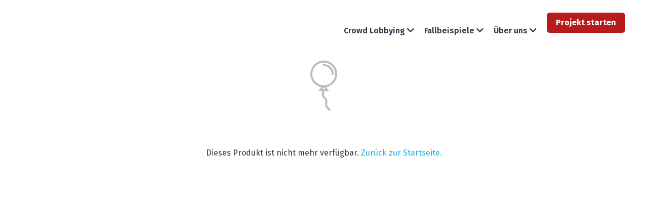

--- FILE ---
content_type: text/html; charset=utf-8
request_url: https://www.crowdlobbying.ch/store/products/zwieblen
body_size: 54862
content:
<!-- Powered by Strikingly.com 4 (1) Jan 06, 2026 at 20:49-->
<!DOCTYPE html>
<html itemscope itemtype='http://schema.org/WebPage' lang='de' xmlns:og='http://ogp.me/ns#' xmlns='http://www.w3.org/1999/xhtml'>
<head>
<title>Zwieblen</title>
<!-- removing_gon has activated 100%, so we add not_removing_gon rollout for specific user -->
<script>
//<![CDATA[
window.$S={};$S.app_instances=[];$S.nav=[{"name":"\/startseite","uid":"4e54eb63-e5bf-4351-a8bf-24e339d7f036","memberOnly":false,"hasPassword":false,"isHomePage":true},{"name":"\/unterstuetzen","uid":"f7bdf6bb-3fad-4298-a4bc-b013da0f1bd6","memberOnly":false,"hasPassword":false,"isHomePage":false},{"name":"\/kontakt","uid":"7e9d2307-963c-4ab3-ab8d-48d168e12cf3","memberOnly":false,"hasPassword":false,"isHomePage":false},{"name":"\/beirat-and-team","uid":"becc9184-f792-46d9-9fc1-75481a759dc9","memberOnly":false,"hasPassword":false,"isHomePage":false},{"name":"\/medien","uid":"dd4e077d-b39c-4a21-9677-f4bb56e8ed0b","memberOnly":false,"hasPassword":false,"isHomePage":false},{"name":"\/stimmrechtsalter-16","uid":"801143c8-d54f-4bb7-852f-d72cb28b1366","memberOnly":false,"hasPassword":false,"isHomePage":false},{"name":"\/was-ist-crowd-lobbying","uid":"5ae934c2-4148-481b-a0f5-aa28ebe946ee","memberOnly":false,"hasPassword":false,"isHomePage":false},{"name":"\/vision-crowd-lobbying","uid":"d49d8548-f207-409a-92c1-d4280e8f3e0e","memberOnly":false,"hasPassword":false,"isHomePage":false},{"name":"\/sra16","uid":"e8b0c7d5-769c-42f1-843e-1de3a9bf3a1c","memberOnly":false,"hasPassword":false,"isHomePage":false},{"name":"\/projekt-starten","uid":"e28b509b-cc50-46cc-9bae-2e1bf15763a9","memberOnly":false,"hasPassword":false,"isHomePage":false},{"name":"\/e-id-gesetz","uid":"13ad6151-c920-4e6b-8838-014a144fc520","memberOnly":false,"hasPassword":false,"isHomePage":false},{"name":"\/politische-prozesse","uid":"a858aa70-d85f-44a5-a3ef-e710092fd15b","memberOnly":false,"hasPassword":false,"isHomePage":false},{"name":"\/grundwerte","uid":"d4a8063a-a34e-4365-92ce-d07621b45192","memberOnly":false,"hasPassword":false,"isHomePage":false},{"name":"\/datenschutz","uid":"3045962f-1f90-4e3f-802f-ed3e3e278ed8","memberOnly":false,"hasPassword":false,"isHomePage":false},{"name":"\/longcovid","uid":"5d4e64d8-01fa-4e65-ab6d-cfdc7f101ee4","memberOnly":false,"hasPassword":false,"isHomePage":false},{"name":"\/long-covid","uid":"12fc0cee-b58f-4de0-b580-65a5b3349085","memberOnly":false,"hasPassword":false,"isHomePage":false},{"name":"\/gletscher-initiative","uid":"53e747c7-c49f-4508-9b09-e2b6e5a72405","memberOnly":false,"hasPassword":false,"isHomePage":false},{"name":"\/growth","uid":"e76c9f50-a95c-4422-b2b7-de9d91a14783","memberOnly":false,"hasPassword":false,"isHomePage":false},{"name":"\/datenschutz-alt-kurz","uid":"dda92435-9467-443f-9e52-5a400402be3f","memberOnly":false,"hasPassword":false,"isHomePage":false}];$S.conf={"SUPPORTED_CURRENCY":[{"code":"AED","symbol":"\u062f.\u0625","decimal":".","thousand":",","precision":2,"name":"Vereinigte Arabische Emirate Dirham"},{"code":"AFN","symbol":"\u060b","decimal":".","thousand":",","precision":2,"name":"Afghanisch afghani"},{"code":"ALL","symbol":"Lek","decimal":",","thousand":".","precision":2,"name":"Albanischer Lek"},{"code":"AMD","symbol":"\u058f","decimal":",","thousand":".","precision":2,"name":"Armenischer Dram"},{"code":"ANG","symbol":"\u0192","decimal":",","thousand":".","precision":2,"name":"Niederl\u00e4ndischer Antilleanischer Gulden"},{"code":"AOA","symbol":"Kz","decimal":",","thousand":".","precision":2,"name":"Angolanischer Kwanza"},{"code":"ARS","symbol":"$","decimal":",","thousand":".","precision":2,"name":"Argentinischer Peso"},{"code":"AUD","symbol":"A$","decimal":".","thousand":" ","precision":2,"name":"Australischer Dollar"},{"code":"AWG","symbol":"\u0192","decimal":".","thousand":",","precision":2,"name":"Arubanischer Florin"},{"code":"AZN","symbol":"\u20bc","decimal":".","thousand":",","precision":2,"name":"Aserbaidschanischer Manat"},{"code":"BAM","symbol":"KM","decimal":",","thousand":".","precision":2,"name":"Bosnien und Herzegowina konvertierbare Mark"},{"code":"BBD","symbol":"$","decimal":".","thousand":",","precision":2,"name":"Barbadischer Dollar"},{"code":"BDT","symbol":"Tk","decimal":".","thousand":",","precision":2,"name":"Bangladeschischer Taka"},{"code":"BGN","symbol":"\u043b\u0432","decimal":",","thousand":".","precision":2,"name":"Bulgarischer Lew"},{"code":"BHD","symbol":"\u062f.\u0628","decimal":".","thousand":",","precision":3,"name":"Bahrainischer Dinar"},{"code":"BIF","symbol":"FBu","decimal":".","thousand":",","precision":0,"name":"Burundischer Franc"},{"code":"BMD","symbol":"$","decimal":".","thousand":",","precision":2,"name":"Bermudischer Dollar"},{"code":"BND","symbol":"$","decimal":".","thousand":",","precision":2,"name":"Brunei Dollar"},{"code":"BOB","symbol":"$b","decimal":",","thousand":".","precision":2,"name":"Bolivianischer Boliviano"},{"code":"BRL","symbol":"R$","decimal":",","thousand":".","precision":2,"name":"Brasilianischer Real","format":"%s %v"},{"code":"BSD","symbol":"$","decimal":".","thousand":",","precision":2,"name":"Bahamianischer Dollar"},{"code":"BTN","symbol":"Nu.","decimal":".","thousand":",","precision":2,"name":"Bhutanischer Ngultrum"},{"code":"BWP","symbol":"P","decimal":".","thousand":",","precision":2,"name":"Botswana pula"},{"code":"BYN","symbol":"Br","decimal":".","thousand":",","precision":2,"name":"Belarussischer Rubel"},{"code":"BZD","symbol":"BZ$","decimal":".","thousand":",","precision":2,"name":"Belize-Dollar"},{"code":"CAD","symbol":"$","decimal":".","thousand":",","precision":2,"name":"Kanadischer Dollar"},{"code":"CDF","symbol":"FC","decimal":".","thousand":",","precision":2,"name":"Kongolesischer Franc"},{"code":"CHF","symbol":"CHF","decimal":".","thousand":"'","precision":2,"name":"Schweizer Franken","format":"%s %v"},{"code":"CLP","symbol":"$","decimal":"","thousand":".","precision":0,"name":"Chilenischer Peso"},{"code":"CNY","symbol":"\u00a5","decimal":".","thousand":",","precision":2,"name":"Chinesischer Yuan"},{"code":"CRC","symbol":"\u20a1","decimal":",","thousand":".","precision":2,"name":"Costa Rican col\u00f3n"},{"code":"CUP","symbol":"$","decimal":".","thousand":",","precision":2,"name":"Kubanischer Peso"},{"code":"CVE","symbol":"$","decimal":".","thousand":",","precision":2,"name":"Kapverdischer Escudo"},{"code":"CZK","symbol":"K\u010d","decimal":",","thousand":".","precision":2,"name":"Tschechische Krone","format":"%v %s"},{"code":"DJF","symbol":"Fdj","decimal":".","thousand":",","precision":0,"name":"Djiboutischer Franc"},{"code":"DKK","symbol":"kr","decimal":".","thousand":",","precision":2,"name":"D\u00e4nische Krone","format":"%v %s"},{"code":"DOP","symbol":"RD$","decimal":".","thousand":",","precision":2,"name":"Dominikanischer Peso"},{"code":"DZD","symbol":"\u062f\u062c","decimal":",","thousand":".","precision":2,"name":"Algerischer Dinar"},{"code":"EGP","symbol":"E\u00a3","decimal":".","thousand":",","precision":2,"name":"\u00c4gyptisches Pfund"},{"code":"ERN","symbol":"Nkf","decimal":".","thousand":",","precision":2,"name":"Eritreischer Nakfa"},{"code":"ETB","symbol":"Br","decimal":".","thousand":",","precision":2,"name":"\u00c4thiopischer Birr"},{"code":"EUR","symbol":"\u20ac","decimal":",","thousand":".","precision":2,"name":"Euro","format":"%v %s"},{"code":"FJD","symbol":"$","decimal":".","thousand":",","precision":2,"name":"Fidschianischer Dollar"},{"code":"FKP","symbol":"\u00a3","decimal":".","thousand":",","precision":2,"name":"Falkland Inseln Pfund"},{"code":"GBP","symbol":"\u00a3","decimal":".","thousand":",","precision":2,"name":"Britisches Pfund"},{"code":"GEL","symbol":"\u10da","decimal":",","thousand":".","precision":2,"name":"Georgischer Lari"},{"code":"GGP","symbol":"\u00a3","decimal":".","thousand":",","precision":2,"name":"Guernsey Pfund"},{"code":"GHS","symbol":"GH\u20b5","decimal":".","thousand":",","precision":2,"name":"Ghanaischer Cedi"},{"code":"GIP","symbol":"\u00a3","decimal":".","thousand":",","precision":2,"name":"Gibraltar Pfund"},{"code":"GMD","symbol":"D","decimal":".","thousand":",","precision":2,"name":"Gambischer dalasi"},{"code":"GNF","symbol":"\u20a3","decimal":".","thousand":",","precision":0,"name":"Guinea-Franc"},{"code":"GTQ","symbol":"Q","decimal":".","thousand":",","precision":2,"name":"Guatemaltekischer Quetzal"},{"code":"GYD","symbol":"G$","decimal":".","thousand":",","precision":2,"name":"Guyanischer Dollar"},{"code":"HKD","symbol":"HK$","decimal":".","thousand":",","precision":2,"name":"Hong Kong Dollar"},{"code":"HNL","symbol":"L","decimal":".","thousand":",","precision":2,"name":"Honduranische lempira"},{"code":"HRK","symbol":"kn","decimal":".","thousand":",","precision":2,"name":"Kroatische Kuna"},{"code":"HTG","symbol":"G","decimal":".","thousand":",","precision":2,"name":"Haitianischer Gourde"},{"code":"HUF","symbol":"Ft","decimal":"","thousand":",","precision":0,"name":"Ungarischer Forint","format":"%v %s"},{"code":"ILS","symbol":"\u20aa","decimal":".","thousand":",","precision":2,"name":"Israelischer Neuer Schekel"},{"code":"IMP","symbol":"\u00a3","decimal":".","thousand":",","precision":2,"name":"Isle of Man Pfund"},{"code":"INR","symbol":"\u20b9","decimal":".","thousand":",","precision":2,"name":"Indische Rupie"},{"code":"IQD","symbol":"\u062f.\u0639","decimal":".","thousand":",","precision":3,"name":"Irakischer Dinar"},{"code":"IRR","symbol":"\u062a\u0648\u0645\u0627\u0646","decimal":".","thousand":",","precision":2,"name":"Iranischer Rial"},{"code":"ISK","symbol":"kr","decimal":",","thousand":".","precision":2,"name":"Isl\u00e4ndische kr\u00f3na"},{"code":"JEP","symbol":"\u00a3","decimal":".","thousand":",","precision":2,"name":"Jersey Pfund"},{"code":"JMD","symbol":"J$","decimal":".","thousand":",","precision":2,"name":"Jamaikanischer Dollar"},{"code":"JOD","symbol":"JD","decimal":".","thousand":",","precision":3,"name":"Jordanischer Dinar"},{"code":"JPY","symbol":"\u00a5","decimal":"","thousand":",","precision":0,"name":"Japanischer Yen","format":"%s %v"},{"code":"KES","symbol":"KSh","decimal":".","thousand":",","precision":2,"name":"Kenianischer Schilling"},{"code":"KGS","symbol":"\u043b\u0432","decimal":",","thousand":".","precision":2,"name":"Kirgisischer Som"},{"code":"KHR","symbol":"\u17db","decimal":".","thousand":",","precision":2,"name":"Kambodschanischer Riel"},{"code":"KMF","symbol":"CF","decimal":".","thousand":",","precision":0,"name":"Komorischer Franc"},{"code":"KPW","symbol":"\u20a9","decimal":".","thousand":",","precision":2,"name":"Nordkoreanischer Won"},{"code":"KRW","symbol":"\uc6d0","decimal":"","thousand":",","precision":0,"name":"S\u00fcdkoreanischer Won","format":"%v %s"},{"code":"KWD","symbol":"\u062f.\u0643","decimal":".","thousand":",","precision":3,"name":"Kuwaitischer Dinar"},{"code":"KYD","symbol":"CI$","decimal":".","thousand":",","precision":2,"name":"Kayman Inseln Dollar"},{"code":"KZT","symbol":"\u20b8","decimal":",","thousand":".","precision":2,"name":"Kasachstanischer Tenge"},{"code":"LBP","symbol":"LL","decimal":".","thousand":",","precision":2,"name":"Libanesisches Pfund"},{"code":"LKR","symbol":"\u20a8","decimal":".","thousand":",","precision":2,"name":"Sri Lankische Rupie"},{"code":"LRD","symbol":"LR$","decimal":".","thousand":",","precision":2,"name":"Liberianischer Dollar"},{"code":"LSL","symbol":"M","decimal":".","thousand":",","precision":2,"name":"Lesotho loti"},{"code":"LYD","symbol":"LD","decimal":".","thousand":",","precision":3,"name":"Libyscher Dinar"},{"code":"MAD","symbol":"\u062f.\u0645.","decimal":",","thousand":".","precision":2,"name":"Marokkanischer Dirham"},{"code":"MDL","symbol":"L","decimal":",","thousand":".","precision":2,"name":"Moldawischer Leu"},{"code":"MGA","symbol":"Ar","decimal":".","thousand":",","precision":0,"name":"Malagasy ariary"},{"code":"MKD","symbol":"\u0434\u0435\u043d","decimal":",","thousand":".","precision":2,"name":"Mazedonischer Denar"},{"code":"MMK","symbol":"Ks","decimal":".","thousand":",","precision":2,"name":"Myanmar kyat"},{"code":"MNT","symbol":"\u20ae","decimal":".","thousand":",","precision":2,"name":"Mongolische Tugrik"},{"code":"MOP","symbol":"MOP$","decimal":".","thousand":",","precision":2,"name":"Mazedonischer Pataca"},{"code":"MRO","symbol":"UM","decimal":".","thousand":",","precision":2,"name":"Mauritanische Ouguiya"},{"code":"MRU","symbol":"UM","decimal":".","thousand":",","precision":2,"name":"Mauritanian ouguiya"},{"code":"MUR","symbol":"\u20a8","decimal":".","thousand":",","precision":2,"name":"Mauritianische Rupie"},{"code":"MVR","symbol":"Rf","decimal":".","thousand":",","precision":2,"name":"Maldivianische rufiyaa"},{"code":"MWK","symbol":"K","decimal":".","thousand":",","precision":2,"name":"Malawischer Kwacha"},{"code":"MXN","symbol":"$","decimal":".","thousand":",","precision":2,"name":"Mexikanischer Peso"},{"code":"MYR","symbol":"RM","decimal":".","thousand":",","precision":2,"name":"Malaysischer Ringgit"},{"code":"MZN","symbol":"MT","decimal":",","thousand":".","precision":2,"name":"Mosambikanischer Metical"},{"code":"NAD","symbol":"N$","decimal":".","thousand":",","precision":2,"name":"Namibischer Dollar"},{"code":"NGN","symbol":"\u20a6","decimal":".","thousand":",","precision":2,"name":"Nigerianischer Naira"},{"code":"NIO","symbol":"C$","decimal":".","thousand":",","precision":2,"name":"Nicaraguanischer C\u00f3rdoba"},{"code":"NOK","symbol":"kr","decimal":",","thousand":".","precision":2,"name":"Norwegische Krone","format":"%v %s"},{"code":"NPR","symbol":"\u20a8","decimal":".","thousand":",","precision":2,"name":"Nepalische Rupie"},{"code":"NZD","symbol":"$","decimal":".","thousand":",","precision":2,"name":"Neuseel\u00e4ndischer Dollar"},{"code":"OMR","symbol":"\u0631.\u0639.","decimal":".","thousand":",","precision":3,"name":"Omanischer Rial"},{"code":"PAB","symbol":"B\/.","decimal":".","thousand":",","precision":2,"name":"Panamaischer Balboa"},{"code":"PEN","symbol":"S\/.","decimal":".","thousand":",","precision":2,"name":"Peruanischer Sol"},{"code":"PGK","symbol":"K","decimal":".","thousand":",","precision":2,"name":"Papua-Neuguinea-Kina"},{"code":"PHP","symbol":"\u20b1","decimal":".","thousand":",","precision":2,"name":"Philippinischer Peso"},{"code":"PKR","symbol":"\u20a8","decimal":".","thousand":",","precision":2,"name":"Pakistanische Rupie"},{"code":"PLN","symbol":"z\u0142","decimal":",","thousand":" ","precision":2,"name":"Polnischer Zloty","format":"%v %s"},{"code":"PYG","symbol":"\u20b2","decimal":",","thousand":".","precision":0,"name":"Paraguayischer Guaran\u00ed"},{"code":"QAR","symbol":"\u0631.\u0642","decimal":".","thousand":",","precision":2,"name":"Qatari riyal"},{"code":"RON","symbol":"lei","decimal":",","thousand":".","precision":2,"name":"Rum\u00e4nischer Leu"},{"code":"RSD","symbol":"\u0434\u0438\u043d","decimal":",","thousand":".","precision":2,"name":"Serbischer Dinar"},{"code":"RUB","symbol":"\u20bd","decimal":",","thousand":".","precision":2,"name":"Russischer Rubel","format":"%v %s"},{"code":"RWF","symbol":"FRw","decimal":".","thousand":",","precision":0,"name":"Ruanda-Franc"},{"code":"SAR","symbol":"\u0631.\u0633","decimal":".","thousand":",","precision":2,"name":"Saudi Arabischer Riyal"},{"code":"SBD","symbol":"SI$","decimal":".","thousand":",","precision":2,"name":"Solomon Islands Dollar"},{"code":"SCR","symbol":"SRe","decimal":".","thousand":",","precision":2,"name":"Seychellois Rupie"},{"code":"SDG","symbol":"SDG","decimal":".","thousand":",","precision":2,"name":"S\u00fcdsudanesisches Pfund"},{"code":"SEK","symbol":"kr","decimal":".","thousand":" ","precision":2,"name":"Schwedische Krone","format":"%v %s"},{"code":"SGD","symbol":"S$","decimal":".","thousand":",","precision":2,"name":"Singapur Dollar"},{"code":"SHP","symbol":"\u00a3","decimal":".","thousand":",","precision":2,"name":"Saint Helena Pfund"},{"code":"SLL","symbol":"Le","decimal":".","thousand":",","precision":2,"name":"Sierra Leonean leone"},{"code":"SOS","symbol":"S","decimal":".","thousand":",","precision":2,"name":"Somali Schilling"},{"code":"SRD","symbol":"$","decimal":",","thousand":".","precision":2,"name":"Surinamischer Dollar"},{"code":"SSP","symbol":"SS\u00a3","decimal":".","thousand":",","precision":2,"name":"S\u00fcdsudanesisches Pfund"},{"code":"STD","symbol":"Db","decimal":".","thousand":",","precision":2,"name":"Sao Tomean Dobra"},{"code":"STN","symbol":"Db","decimal":".","thousand":",","precision":2,"name":"S\u00e3o Tom\u00e9 und Pr\u00edncipe dobra"},{"code":"SYP","symbol":"LS","decimal":".","thousand":",","precision":2,"name":"Syrian pound"},{"code":"SZL","symbol":"E","decimal":".","thousand":",","precision":2,"name":"Schwazi lilangeni"},{"code":"THB","symbol":"\u0e3f","decimal":".","thousand":",","precision":2,"name":"Thai Baht"},{"code":"TJS","symbol":"SM","decimal":".","thousand":",","precision":2,"name":"Tadschikistanischer Somoni"},{"code":"TMT","symbol":"T","decimal":".","thousand":",","precision":2,"name":"Turkmenistan Manat"},{"code":"TND","symbol":"\u062f.\u062a","decimal":".","thousand":",","precision":3,"name":"Tunesischer Dinar"},{"code":"TOP","symbol":"T$","decimal":".","thousand":",","precision":2,"name":"Tonganisches pa\u02bbanga"},{"code":"TRY","symbol":"\u20ba","decimal":".","thousand":",","precision":2,"name":"T\u00fcrkische Lira"},{"code":"TTD","symbol":"TT$","decimal":".","thousand":",","precision":2,"name":"Trinidad und Tobago Dollar"},{"code":"TWD","symbol":"NT$","decimal":"","thousand":",","precision":0,"name":"Neuer Taiwan Dollar"},{"code":"TZS","symbol":"Tsh","decimal":".","thousand":",","precision":2,"name":"Tansanischer Schilling"},{"code":"UAH","symbol":"\u20b4","decimal":".","thousand":",","precision":2,"name":"Ukrainische Griwna"},{"code":"UGX","symbol":"USh","decimal":".","thousand":",","precision":2,"name":"Ugandischer Schilling"},{"code":"USD","symbol":"$","decimal":".","thousand":",","precision":2,"name":"Vereinigte Staaten Dollar"},{"code":"UYU","symbol":"$U","decimal":",","thousand":".","precision":2,"name":"Uruguayischer Peso"},{"code":"UZS","symbol":"\u043b\u0432","decimal":",","thousand":".","precision":2,"name":"Usbekistani so\u02bbm"},{"code":"VES","symbol":"Bs.S.","decimal":".","thousand":",","precision":2,"name":"Venezolanischer Bol\u00edvar soberano"},{"code":"VUV","symbol":"VT","decimal":".","thousand":",","precision":0,"name":"Vanuatu vatu"},{"code":"WST","symbol":"WS$","decimal":".","thousand":",","precision":2,"name":"Samoan t\u0101l\u0101"},{"code":"XAF","symbol":"FCFA","decimal":".","thousand":",","precision":0,"name":"Zentralafrikanischer CFA-Franc"},{"code":"XCD","symbol":"EC$","decimal":".","thousand":",","precision":2,"name":"Ostkaribischer Dollar"},{"code":"XDR","symbol":"SDR","decimal":".","thousand":"","precision":0,"name":"Sonderziehungsrechte"},{"code":"XOF","symbol":"CFA","decimal":".","thousand":",","precision":0,"name":"Westafrikanischer CFA-Franc"},{"code":"XPF","symbol":"\u20a3","decimal":".","thousand":",","precision":0,"name":"CFP-Franc"},{"code":"YER","symbol":"\u0631.\u064a","decimal":".","thousand":",","precision":2,"name":"Jemenitischer Rial"},{"code":"ZAR","symbol":"R","decimal":".","thousand":",","precision":2,"name":"S\u00fcdafrikanischer Rand"},{"code":"ZMW","symbol":"K","decimal":",","thousand":".","precision":2,"name":"Sambischer Kwacha"},{"code":"IDR","symbol":"Rp ","decimal":"","thousand":".","precision":0,"name":"Indonesische Rupiah"},{"code":"VND","symbol":"\u20ab","decimal":"","thousand":".","precision":0,"name":"Vietnamesischer Dong","format":"%v%s"},{"code":"LAK","symbol":"\u20ad","decimal":".","thousand":",","precision":2,"name":"Lao kip"},{"code":"COP","symbol":"$","decimal":".","thousand":",","precision":0,"name":"Kolumbianischer Peso"}],"pages_show_static_path":"https:\/\/static-assets.strikinglycdn.com\/pages_show_static-bc1f19a55f2b44d4730b53552286eb27fea2e9da8282fb2743c9147c736f5092.js","keenio_collection":"strikingly_pageviews","keenio_collection_sharding":"strikingly_pageviews-13900001-14000000","keenio_pbs_impression_collection":"strikingly_pbs_impression","keenio_pbs_conversion_collection":"strikingly_pbs_conversion","keenio_pageservice_imageshare_collection":"strikingly_pageservice_imageshare","keenio_page_socialshare_collection":"strikingly_page_socialshare","keenio_page_framing_collection":"strikingly_page_framing","keenio_file_download_collection":"strikingly_file_download","keenio_ecommerce_buyer_landing":"strikingly_ecommerce_buyer_landing","keenio_ecommerce_buyer_viewed_checkout_dialog":"strikingly_ecommerce_buyer_viewed_checkout_dialog","keenio_ecommerce_buyer_completed_shipping_address":"strikingly_ecommerce_buyer_completed_shipping_address","keenio_ecommerce_buyer_selected_payment_method":"strikingly_ecommerce_buyer_selected_payment_method","keenio_ecommerce_buyer_canceled_order":"strikingly_ecommerce_buyer_canceled_order","keenio_ecommerce_buyer_added_item_to_cart":"strikingly_ecommerce_buyer_added_item_to_cart","keenio_events_collection":"strikingly_events","is_screenshot_rendering":false,"ecommerce_stripe_alipay":false,"headless_render":null,"wx_instant_follow":false,"is_google_analytics_enabled":true,"is_strikingly_analytics_enabled":true,"is_from_site_to_app":false,"is_weitie":false,"weitie_post_id":null,"weitie_meta_info":null,"weitie_slogan":"\u65e0\u9700\u6ce8\u518c\u7684\u53d1\u5e16\u795e\u5668","gdpr_compliance_feature":false,"strikingly_live_chat_settings":null,"FACEBOOK_APP_ID":"138736959550286","FACEBOOK_PERMS":"email"};$S.fonts=null;$S.live_site=true;$S.user_meta={"user_type":"","live_chat_branding":true,"oneClickShareInfo":null};$S.global_conf={"premium_apps":["HtmlApp","EcwidApp","MailChimpApp","CeleryApp","LocuApp"],"environment":"production","env":"production","host_suffix":"strikingly.com","asset_url":"https:\/\/static-assets.strikinglycdn.com","locale":"de","in_china":false,"country_code":null,"browser_locale":null,"is_sxl":false,"china_optimization":false,"enable_live_chat":true,"enable_internal_footer_layout":["33212390","11376106","13075825","12954266","11479862","28250243","28142805","28250455","28250492","23063547","28250512","23063531","28250538","28250791","23063511","28250526","28250588","28250582","28250575","28250570","23063556","28250565","13128850","13075827","13033035","13107039","12989659","12954536","13029321","12967243","12935703","13128849","189186","23559408","22317661","23559972","23559402","23559419","23559961","23559424","23568836","23559400","23559427","23559394","23559955","23559949","23568824","23559953","22317663","13032471","13070869","13107041","13100761","13100763","13039483","12989656","12935476","13029732","13070868","13115975","13115977","12967468"],"user_image_cdn":{"qn":"\/\/user-assets.sxlcdn.com","s":"\/\/custom-images.strikinglycdn.com"},"GROWINGIO_API_KEY":null,"BAIDU_API_KEY":null,"SEGMENTIO_API_KEY":"eb3txa37hi","FACEBOOK_APP_ID":"138736959550286","WECHAT_APP_ID":null,"WECHAT_MP_APP_ID":"","KEEN_IO_PROJECT_ID":"5317e03605cd66236a000002","KEEN_IO_WRITE_KEY":"[base64]","FIREBASE_URL":"bobcat.firebaseIO.com","CLOUDINARY_CLOUD_NAME":"hrscywv4p","CLOUDINARY_PRESET":"oxbxiyxl","rollout":{"background_for_all_sections":false,"crm_livechat":true,"stripe_payer_email":false,"stripe_alipay":true,"stripe_wechatpay":true,"stripe_afterpay":true,"stripe_klarna":true,"paynow_unionpay":true,"tw_payment_registration_upgrade":true,"new_checkout_design":true,"checkout_form_integration":true,"s6_feature":true,"customize_image_appearance":true,"advanced_section_layout_setting":true,"google_invisible_recaptcha":true,"invisible_hcaptcha":false,"show_dummy_data_in_editor":true,"show_dummy_data_in_cro_editor":true,"mobile_editor_2023":true,"mobile_editor_2023_part3":true,"vertical_alignment_2023":true,"enable_migrate_page_data":true,"enable_section_smart_binding":true,"portfolio_region_options":false,"domain_connection_v2":true,"new_blog_editor":true,"new_blog_editor_disabled":false,"draft_editor":true,"disable_draft_editor":false,"new_blog_layout":true,"new_store_layout":true,"gallery_section_2021":true,"strikingly_618":false,"nav_2021":true,"can_use_section_default_format":true,"can_use_section_text_align":true,"section_improvements_part1":true,"nav_2021_off":false,"nav_2023":true,"delay_gon":false,"shake_ssr_gon":false,"feature_list_2023":true,"pbs_i18n":true,"support_sca":false,"dlz_badge":false,"show_kickstart_entry_in_dashboard_support_widget":true,"need_html_custom_code_review":true,"has_hydrated_sections":false,"show_support_widget_in_live_site":false,"wechat_sharing":false,"new_wechat_oauth":false,"midtrans_payments":false,"pbs_variation_b":true,"all_currencies":true,"language_region_redirect_options":false,"portfolio_addon_items":false,"custom_review_v2":false},"cookie_categories":{"necessary":["_claim_popup_ref","member_name","authenticationToken","_pbs_i18n_ab_test","__strk_cookie_notification","__is_open_strk_necessary_cookie","__is_open_strk_analytics_cookie","__is_open_strk_preferences_cookie","site_id","crm_chat_token","authenticationToken","member_id","page_nocache","page_password","page_password_uid","return_path_after_verification","return_path_after_page_verification","is_submitted_all"],"preferences":["__strk_cookie_comment_name","__strk_cookie_comment_email"],"analytics":["__strk_session_id"]},"WEITIE_APP_ID":null,"WEITIE_MP_APP_ID":null,"BUGSNAG_FE_API_KEY":"","BUGSNAG_FE_JS_RELEASE_STAGE":"production","google":{"recaptcha_v2_client_key":"6LeRypQbAAAAAGgaIHIak2L7UaH4Mm3iS6Tpp7vY","recaptcha_v2_invisible_client_key":"6LdmtBYdAAAAAJmE1hETf4IHoUqXQaFuJxZPO8tW"},"hcaptcha":{"hcaptcha_checkbox_key":"cd7ccab0-57ca-49aa-98ac-db26473a942a","hcaptcha_invisible_key":"65400c5a-c122-4648-971c-9f7e931cd872"},"kickstart_locale_selection":{"en":"100","de":"100","es":"100","fr":"100","it":"100","nl":"100","pt-BR":"100","fi":"100","no":"100","sv":"100","pl":"100","cs":"100","ro":"100","ar":"100","id":"100","vi":"0","ja":"100","zh-CN":"100","zh-TW":"100"},"honeypot":"700c0efd"};$S.country_list={"europe":{"name":"Europe","continent":"europe"},"asia":{"name":"Asia","continent":"asia"},"northamerica":{"name":"North America","continent":"northamerica"},"southamerica":{"name":"South America","continent":"southamerica"},"australia":{"name":"Australia","continent":"australia"},"antarctica":{"name":"Antarctica","continent":"antarctica"},"africa":{"name":"Africa","continent":"africa"},"ad":{"name":"Andorra","continent":"europe"},"ae":{"name":"United Arab Emirates","continent":"asia"},"af":{"name":"Afghanistan","continent":"asia"},"ag":{"name":"Antigua and Barbuda","continent":"northamerica"},"ai":{"name":"Anguilla","continent":"northamerica"},"al":{"name":"Albania","continent":"europe"},"am":{"name":"Armenia","continent":"asia"},"an":{"name":"Netherlands Antilles","continent":"northamerica"},"ao":{"name":"Angola","continent":"africa"},"aq":{"name":"Antarctica","continent":"antarctica"},"ar":{"name":"Argentina","continent":"southamerica"},"as":{"name":"American Samoa","continent":"australia"},"at":{"name":"Austria","continent":"europe"},"au":{"name":"Australia","continent":"australia"},"aw":{"name":"Aruba","continent":"northamerica"},"ax":{"name":"\u00c5land Islands","continent":"europe"},"az":{"name":"Azerbaijan","continent":"asia"},"ba":{"name":"Bosnia and Herzegovina","continent":"europe"},"bb":{"name":"Barbados","continent":"northamerica"},"bd":{"name":"Bangladesh","continent":"asia"},"be":{"name":"Belgium","continent":"europe"},"bf":{"name":"Burkina Faso","continent":"africa"},"bg":{"name":"Bulgaria","continent":"europe"},"bh":{"name":"Bahrain","continent":"asia"},"bi":{"name":"Burundi","continent":"africa"},"bj":{"name":"Benin","continent":"africa"},"bl":{"name":"Saint Barth\u00e9lemy","continent":"northamerica"},"bm":{"name":"Bermuda","continent":"northamerica"},"bn":{"name":"Brunei Darussalam","continent":"asia"},"bo":{"name":"Bolivia","continent":"southamerica"},"bq":{"name":"Bonaire, Sint Eustatius and Saba","continent":"northamerica"},"br":{"name":"Brazil","continent":"southamerica"},"bs":{"name":"Bahamas","continent":"northamerica"},"bt":{"name":"Bhutan","continent":"asia"},"bv":{"name":"Bouvet Island","continent":"antarctica"},"bw":{"name":"Botswana","continent":"africa"},"by":{"name":"Belarus","continent":"europe"},"bz":{"name":"Belize","continent":"northamerica"},"ca":{"name":"Canada","continent":"northamerica"},"cc":{"name":"Cocos (Keeling) Islands","continent":"asia"},"cd":{"name":"Congo, The Democratic Republic Of The","continent":"africa"},"cf":{"name":"Central African Republic","continent":"africa"},"cg":{"name":"Congo","continent":"africa"},"ch":{"name":"Switzerland","continent":"europe"},"ci":{"name":"C\u00f4te D'Ivoire","continent":"africa"},"ck":{"name":"Cook Islands","continent":"australia"},"cl":{"name":"Chile","continent":"southamerica"},"cm":{"name":"Cameroon","continent":"africa"},"cn":{"name":"China","continent":"asia"},"co":{"name":"Colombia","continent":"southamerica"},"cr":{"name":"Costa Rica","continent":"northamerica"},"cu":{"name":"Cuba","continent":"northamerica"},"cv":{"name":"Cape Verde","continent":"africa"},"cw":{"name":"Cura\u00e7ao","continent":"northamerica"},"cx":{"name":"Christmas Island","continent":"asia"},"cy":{"name":"Cyprus","continent":"asia"},"cz":{"name":"Czech Republic","continent":"europe"},"de":{"name":"Germany","continent":"europe"},"dj":{"name":"Djibouti","continent":"africa"},"dk":{"name":"Denmark","continent":"europe"},"dm":{"name":"Dominica","continent":"northamerica"},"do":{"name":"Dominican Republic","continent":"northamerica"},"dz":{"name":"Algeria","continent":"africa"},"ec":{"name":"Ecuador","continent":"southamerica"},"ee":{"name":"Estonia","continent":"europe"},"eg":{"name":"Egypt","continent":"africa"},"eh":{"name":"Western Sahara","continent":"africa"},"er":{"name":"Eritrea","continent":"africa"},"es":{"name":"Spain","continent":"europe"},"et":{"name":"Ethiopia","continent":"africa"},"fi":{"name":"Finland","continent":"europe"},"fj":{"name":"Fiji","continent":"australia"},"fk":{"name":"Falkland Islands (Malvinas)","continent":"southamerica"},"fm":{"name":"Micronesia, Federated States Of","continent":"australia"},"fo":{"name":"Faroe Islands","continent":"europe"},"fr":{"name":"France","continent":"europe"},"ga":{"name":"Gabon","continent":"africa"},"gb":{"name":"United Kingdom","continent":"europe"},"gd":{"name":"Grenada","continent":"northamerica"},"ge":{"name":"Georgia","continent":"asia"},"gf":{"name":"French Guiana","continent":"southamerica"},"gg":{"name":"Guernsey","continent":"europe"},"gh":{"name":"Ghana","continent":"africa"},"gi":{"name":"Gibraltar","continent":"europe"},"gl":{"name":"Greenland","continent":"northamerica"},"gm":{"name":"Gambia","continent":"africa"},"gn":{"name":"Guinea","continent":"africa"},"gp":{"name":"Guadeloupe","continent":"northamerica"},"gq":{"name":"Equatorial Guinea","continent":"africa"},"gr":{"name":"Greece","continent":"europe"},"gs":{"name":"South Georgia and the South Sandwich Islands","continent":"antarctica"},"gt":{"name":"Guatemala","continent":"northamerica"},"gu":{"name":"Guam","continent":"australia"},"gw":{"name":"Guinea-Bissau","continent":"africa"},"gy":{"name":"Guyana","continent":"southamerica"},"hk":{"name":"Hong Kong SAR China","continent":"asia"},"hm":{"name":"Heard and McDonald Islands","continent":"antarctica"},"hn":{"name":"Honduras","continent":"northamerica"},"hr":{"name":"Croatia","continent":"europe"},"ht":{"name":"Haiti","continent":"northamerica"},"hu":{"name":"Hungary","continent":"europe"},"id":{"name":"Indonesia","continent":"asia"},"ie":{"name":"Ireland","continent":"europe"},"il":{"name":"Israel","continent":"asia"},"im":{"name":"Isle of Man","continent":"europe"},"in":{"name":"India","continent":"asia"},"io":{"name":"British Indian Ocean Territory","continent":"asia"},"iq":{"name":"Iraq","continent":"asia"},"ir":{"name":"Iran, Islamic Republic Of","continent":"asia"},"is":{"name":"Iceland","continent":"europe"},"it":{"name":"Italy","continent":"europe"},"je":{"name":"Jersey","continent":"europe"},"jm":{"name":"Jamaica","continent":"northamerica"},"jo":{"name":"Jordan","continent":"asia"},"jp":{"name":"Japan","continent":"asia"},"ke":{"name":"Kenya","continent":"africa"},"kg":{"name":"Kyrgyzstan","continent":"asia"},"kh":{"name":"Cambodia","continent":"asia"},"ki":{"name":"Kiribati","continent":"australia"},"km":{"name":"Comoros","continent":"africa"},"kn":{"name":"Saint Kitts And Nevis","continent":"northamerica"},"kp":{"name":"Korea, Democratic People's Republic Of","continent":"asia"},"kr":{"name":"Korea, Republic of","continent":"asia"},"kw":{"name":"Kuwait","continent":"asia"},"ky":{"name":"Cayman Islands","continent":"northamerica"},"kz":{"name":"Kazakhstan","continent":"asia"},"la":{"name":"Lao People's Democratic Republic","continent":"asia"},"lb":{"name":"Lebanon","continent":"asia"},"lc":{"name":"Saint Lucia","continent":"northamerica"},"li":{"name":"Liechtenstein","continent":"europe"},"lk":{"name":"Sri Lanka","continent":"asia"},"lr":{"name":"Liberia","continent":"africa"},"ls":{"name":"Lesotho","continent":"africa"},"lt":{"name":"Lithuania","continent":"europe"},"lu":{"name":"Luxembourg","continent":"europe"},"lv":{"name":"Latvia","continent":"europe"},"ly":{"name":"Libya","continent":"africa"},"ma":{"name":"Morocco","continent":"africa"},"mc":{"name":"Monaco","continent":"europe"},"md":{"name":"Moldova, Republic of","continent":"europe"},"me":{"name":"Montenegro","continent":"europe"},"mf":{"name":"Saint Martin","continent":"northamerica"},"mg":{"name":"Madagascar","continent":"africa"},"mh":{"name":"Marshall Islands","continent":"australia"},"mk":{"name":"North Macedonia","continent":"europe"},"ml":{"name":"Mali","continent":"africa"},"mm":{"name":"Myanmar","continent":"asia"},"mn":{"name":"Mongolia","continent":"asia"},"mo":{"name":"Macao SAR China","continent":"asia"},"mp":{"name":"Northern Mariana Islands","continent":"australia"},"mq":{"name":"Martinique","continent":"northamerica"},"mr":{"name":"Mauritania","continent":"africa"},"ms":{"name":"Montserrat","continent":"northamerica"},"mt":{"name":"Malta","continent":"europe"},"mu":{"name":"Mauritius","continent":"africa"},"mv":{"name":"Maldives","continent":"asia"},"mw":{"name":"Malawi","continent":"africa"},"mx":{"name":"Mexico","continent":"northamerica"},"my":{"name":"Malaysia","continent":"asia"},"mz":{"name":"Mozambique","continent":"africa"},"na":{"name":"Namibia","continent":"africa"},"nc":{"name":"New Caledonia","continent":"australia"},"ne":{"name":"Niger","continent":"africa"},"nf":{"name":"Norfolk Island","continent":"australia"},"ng":{"name":"Nigeria","continent":"africa"},"ni":{"name":"Nicaragua","continent":"northamerica"},"nl":{"name":"Netherlands","continent":"europe"},"no":{"name":"Norway","continent":"europe"},"np":{"name":"Nepal","continent":"asia"},"nr":{"name":"Nauru","continent":"australia"},"nu":{"name":"Niue","continent":"australia"},"nz":{"name":"New Zealand","continent":"australia"},"om":{"name":"Oman","continent":"asia"},"pa":{"name":"Panama","continent":"northamerica"},"pe":{"name":"Peru","continent":"southamerica"},"pf":{"name":"French Polynesia","continent":"australia"},"pg":{"name":"Papua New Guinea","continent":"australia"},"ph":{"name":"Philippines","continent":"asia"},"pk":{"name":"Pakistan","continent":"asia"},"pl":{"name":"Poland","continent":"europe"},"pm":{"name":"Saint Pierre And Miquelon","continent":"northamerica"},"pn":{"name":"Pitcairn","continent":"australia"},"pr":{"name":"Puerto Rico","continent":"northamerica"},"ps":{"name":"Palestine, State of","continent":"asia"},"pt":{"name":"Portugal","continent":"europe"},"pw":{"name":"Palau","continent":"australia"},"py":{"name":"Paraguay","continent":"southamerica"},"qa":{"name":"Qatar","continent":"asia"},"re":{"name":"R\u00e9union","continent":"africa"},"ro":{"name":"Romania","continent":"europe"},"rs":{"name":"Serbia","continent":"europe"},"ru":{"name":"Russian Federation","continent":"europe"},"rw":{"name":"Rwanda","continent":"africa"},"sa":{"name":"Saudi Arabia","continent":"asia"},"sb":{"name":"Solomon Islands","continent":"australia"},"sc":{"name":"Seychelles","continent":"africa"},"sd":{"name":"Sudan","continent":"africa"},"se":{"name":"Sweden","continent":"europe"},"sg":{"name":"Singapore","continent":"asia"},"sh":{"name":"Saint Helena","continent":"africa"},"si":{"name":"Slovenia","continent":"europe"},"sj":{"name":"Svalbard And Jan Mayen","continent":"europe"},"sk":{"name":"Slovakia","continent":"europe"},"sl":{"name":"Sierra Leone","continent":"africa"},"sm":{"name":"San Marino","continent":"europe"},"sn":{"name":"Senegal","continent":"africa"},"so":{"name":"Somalia","continent":"africa"},"sr":{"name":"Suriname","continent":"southamerica"},"ss":{"name":"South Sudan","continent":"africa"},"st":{"name":"Sao Tome and Principe","continent":"africa"},"sv":{"name":"El Salvador","continent":"northamerica"},"sx":{"name":"Sint Maarten","continent":"northamerica"},"sy":{"name":"Syrian Arab Republic","continent":"asia"},"sz":{"name":"Swaziland","continent":"africa"},"tc":{"name":"Turks and Caicos Islands","continent":"northamerica"},"td":{"name":"Chad","continent":"africa"},"tf":{"name":"French Southern Territories","continent":"antarctica"},"tg":{"name":"Togo","continent":"africa"},"th":{"name":"Thailand","continent":"asia"},"tj":{"name":"Tajikistan","continent":"asia"},"tk":{"name":"Tokelau","continent":"australia"},"tl":{"name":"Timor-Leste","continent":"asia"},"tm":{"name":"Turkmenistan","continent":"asia"},"tn":{"name":"Tunisia","continent":"africa"},"to":{"name":"Tonga","continent":"australia"},"tr":{"name":"Turkey","continent":"europe"},"tt":{"name":"Trinidad and Tobago","continent":"northamerica"},"tv":{"name":"Tuvalu","continent":"australia"},"tw":{"name":"Taiwan","continent":"asia"},"tz":{"name":"Tanzania, United Republic of","continent":"africa"},"ua":{"name":"Ukraine","continent":"europe"},"ug":{"name":"Uganda","continent":"africa"},"um":{"name":"United States Minor Outlying Islands","continent":"australia"},"us":{"name":"United States","continent":"northamerica"},"uy":{"name":"Uruguay","continent":"southamerica"},"uz":{"name":"Uzbekistan","continent":"asia"},"va":{"name":"Holy See (Vatican City State)","continent":"europe"},"vc":{"name":"Saint Vincent And The Grenadines","continent":"northamerica"},"ve":{"name":"Venezuela, Bolivarian Republic of","continent":"southamerica"},"vg":{"name":"Virgin Islands, British","continent":"northamerica"},"vi":{"name":"Virgin Islands, U.S.","continent":"northamerica"},"vn":{"name":"Vietnam","continent":"asia"},"vu":{"name":"Vanuatu","continent":"australia"},"wf":{"name":"Wallis and Futuna","continent":"australia"},"ws":{"name":"Samoa","continent":"australia"},"ye":{"name":"Yemen","continent":"asia"},"yt":{"name":"Mayotte","continent":"africa"},"za":{"name":"South Africa","continent":"africa"},"zm":{"name":"Zambia","continent":"africa"},"zw":{"name":"Zimbabwe","continent":"africa"}};$S.state_list={"us":[{"name":"Alabama","abbr":"AL"},{"name":"Alaska","abbr":"AK"},{"name":"Amerikanisch-Samoa","abbr":"AS"},{"name":"Arizona","abbr":"AZ"},{"name":"Arkansas","abbr":"AR"},{"name":"Kalifornien","abbr":"CA"},{"name":"Colorado","abbr":"CO"},{"name":"Connecticut","abbr":"CT"},{"name":"Delaware","abbr":"DE"},{"name":"Distrikt von Kolumbien","abbr":"DC"},{"name":"Florida","abbr":"FL"},{"name":"Georgien","abbr":"GA"},{"name":"Guam","abbr":"GU"},{"name":"Hawaii","abbr":"HI"},{"name":"Idaho","abbr":"ID"},{"name":"Illinois","abbr":"IL"},{"name":"Indiana","abbr":"IN"},{"name":"Iowa","abbr":"IA"},{"name":"Kansas","abbr":"KS"},{"name":"Kentucky","abbr":"KY"},{"name":"Louisiana","abbr":"LA"},{"name":"Maine","abbr":"ME"},{"name":"Maryland","abbr":"MD"},{"name":"Massachusetts","abbr":"MA"},{"name":"Michigan","abbr":"MI"},{"name":"Minnesota","abbr":"MN"},{"name":"Mississippi","abbr":"MS"},{"name":"Missouri","abbr":"MO"},{"name":"Montana","abbr":"MT"},{"name":"Nebraska","abbr":"NE"},{"name":"Nevada","abbr":"NV"},{"name":"New Hampshire","abbr":"NH"},{"name":"New Jersey","abbr":"NJ"},{"name":"New Mexico","abbr":"NM"},{"name":"New York","abbr":"NY"},{"name":"Nordkarolina","abbr":"NC"},{"name":"Norddakota","abbr":"ND"},{"name":"N\u00f6rdliche Marianen-Inseln","abbr":"MP"},{"name":"Ohio","abbr":"OH"},{"name":"Oklahoma","abbr":"OK"},{"name":"Oregon","abbr":"OR"},{"name":"Pennsylvania","abbr":"PA"},{"name":"Puerto Rico","abbr":"PR"},{"name":"Rhode Island","abbr":"RI"},{"name":"South Carolina","abbr":"SC"},{"name":"South Dakota","abbr":"SD"},{"name":"Tennessee","abbr":"TN"},{"name":"Texas","abbr":"TX"},{"name":"Utah","abbr":"UT"},{"name":"Vermont","abbr":"VT"},{"name":"Jungferninseln","abbr":"VI"},{"name":"Virginia","abbr":"VA"},{"name":"Washington","abbr":"WA"},{"name":"West-Virginia","abbr":"WV"},{"name":"Wisconsin","abbr":"WI"},{"name":"Wyoming","abbr":"WY"}],"ca":[{"name":"Alberta","abbr":"AB"},{"name":"Britisch-Kolumbien","abbr":"BC"},{"name":"Manitoba","abbr":"MB"},{"name":"Neubraunschweig","abbr":"NB"},{"name":"Neufundland und Labrador","abbr":"NL"},{"name":"Neuschottland","abbr":"NS"},{"name":"Nordwest-Territorien","abbr":"NT"},{"name":"Nunavut","abbr":"NU"},{"name":"Ontario","abbr":"ON"},{"name":"Prinz-Edward-Insel","abbr":"PE"},{"name":"Quebec","abbr":"QC"},{"name":"Saskatchewan","abbr":"SK"},{"name":"Yukon","abbr":"YT"}],"cn":[{"name":"Pequim","abbr":"Beijing"},{"name":"Tianjin","abbr":"Tianjin"},{"name":"Hebei","abbr":"Hebei"},{"name":"Shanxi","abbr":"Shanxi"},{"name":"Mong\u00f3lia","abbr":"Nei Mongol"},{"name":"Liaoning","abbr":"Liaoning"},{"name":"Jilin","abbr":"Jilin"},{"name":"Heilongjiang","abbr":"Heilongjiang"},{"name":"Xangai","abbr":"Shanghai"},{"name":"Jiangsu","abbr":"Jiangsu"},{"name":"Zhejiang","abbr":"Zhejiang"},{"name":"Anhui","abbr":"Anhui"},{"name":"Fujian","abbr":"Fujian"},{"name":"Jiangxi","abbr":"Jiangxi"},{"name":"Shandong","abbr":"Shandong"},{"name":"Henan","abbr":"Henan"},{"name":"Hubei","abbr":"Hubei"},{"name":"Hunan","abbr":"Hunan"},{"name":"Guangdong","abbr":"Guangdong"},{"name":"Guangxi","abbr":"Guangxi"},{"name":"Hainan","abbr":"Hainan"},{"name":"Chongqing","abbr":"Chongqing"},{"name":"Sichuan","abbr":"Sichuan"},{"name":"Guizhou","abbr":"Guizhou"},{"name":"Yunnan","abbr":"Yunnan"},{"name":"Xizang","abbr":"Xizang"},{"name":"Shaanxi","abbr":"Shaanxi"},{"name":"Gansu","abbr":"Gansu"},{"name":"Qinghai","abbr":"Qinghai"},{"name":"Ningxia","abbr":"Ningxia"},{"name":"Xinjiang","abbr":"Xinjiang"}]};$S.stores={"fonts_v2":[{"name":"fira sans condensed","fontType":"google","displayName":"Fira Sans Condensed","cssValue":"\"fira sans condensed\"","settings":{"weight":"100,100italic,200,200italic,300,300italic,regular,italic,500,500italic,600,600italic,700,700italic,800,800italic,900,900italic"},"hidden":false,"cssFallback":"sans-serif","disableBody":false,"isSuggested":false},{"name":"fira sans","fontType":"google","displayName":"Fira Sans","cssValue":"\"fira sans\"","settings":{"weight":"100,100italic,200,200italic,300,300italic,regular,italic,500,500italic,600,600italic,700,700italic,800,800italic,900,900italic"},"hidden":false,"cssFallback":"sans-serif","disableBody":false,"isSuggested":false},{"name":"work sans","fontType":"google","displayName":"Work Sans","cssValue":"work sans, helvetica","settings":{"weight":"400,600,700"},"hidden":false,"cssFallback":"sans-serif","disableBody":null,"isSuggested":true}],"showStatic":{"footerLogoSeoData":{"anchor_link":"https:\/\/www.strikingly.com\/?ref=logo\u0026permalink=crowdlobbying\u0026custom_domain=www.crowdlobbying.ch\u0026utm_campaign=footer_pbs\u0026utm_content=https%3A%2F%2Fwww.crowdlobbying.ch%2F\u0026utm_medium=user_page\u0026utm_source=171273\u0026utm_term=pbs_b","anchor_text":"Free website builder"},"isEditMode":false},"pageData":{"type":"Site","id":"f_11060da1-72ad-4e27-af37-69cc1fe28f01","defaultValue":null,"horizontal":false,"fixedSocialMedia":false,"new_page":true,"showMobileNav":true,"showCookieNotification":false,"useSectionDefaultFormat":true,"useSectionImprovementsPart1":true,"showTermsAndConditions":false,"showPrivacyPolicy":false,"activateGDPRCompliance":false,"multi_pages":true,"live_chat":false,"isFullScreenOnlyOneSection":true,"showNav":true,"showFooter":false,"showStrikinglyLogo":false,"showNavigationButtons":false,"showShoppingCartIcon":true,"showButtons":true,"navFont":"","titleFont":"fira sans condensed","logoFont":"","bodyFont":"fira sans","buttonFont":"fira sans","headingFont":"fira sans condensed","bodyFontWeight":null,"theme":"fresh","templateVariation":"","templatePreset":"","termsText":null,"privacyPolicyText":null,"fontPreset":null,"GDPRHtml":null,"pages":[{"type":"Page","id":"f_3fc41de8-c9f8-4540-89d2-6f3f3ce08471","defaultValue":null,"sections":[{"type":"Slide","id":"f_7050d3a9-852b-4af0-8917-1cbc49d49fdb","defaultValue":null,"template_id":null,"template_name":"s6_common_section","template_version":"s6","components":{"slideSettings":{"type":"SlideSettings","id":"f_b0edfce7-3bc1-4870-8c7b-c96620ebca08","defaultValue":null,"show_nav":true,"show_nav_multi_mode":false,"nameChanged":true,"hidden_section":false,"name":"Hero Counter Buttons","sync_key":null,"layout_variation":null,"display_settings":{},"padding":{},"layout_config":{"content_align":"center","height":"normal","width":"wide"}},"background1":{"type":"Background","id":"f_961bae1f-3b53-45ad-89b2-c147b4a1825a","defaultValue":false,"url":"!","textColor":"overlay","backgroundVariation":"","sizing":"cover","userClassName":"","linkUrl":null,"linkTarget":null,"videoUrl":"","videoHtml":"","storageKey":"1915937\/166018_283522","storage":"s","format":"png","h":840,"w":1200,"s":1163173,"useImage":true,"noCompression":null,"focus":null,"backgroundColor":{"id":"f_38a5b0b1-d890-4897-b12a-e23c322be95c","themeColorRangeIndex":null,"type":"custom","value":"#e7ebed"}},"text1":{"type":"RichText","id":"f_7a2ff65e-edaa-4afb-b5da-a690cbca3c34","defaultValue":false,"value":"\u003cdiv\u003eMake Your Own Section!\u003c\/div\u003e","backupValue":"","version":1},"text2":{"type":"RichText","id":"f_076dc41e-8c0d-4888-96c0-271137e3c8bc","defaultValue":false,"value":"\u003cdiv\u003eAdd and rearrange any components you want.\u003c\/div\u003e","backupValue":"","version":1},"block1":{"type":"BlockComponent","id":"f_a84a9d33-84cb-469a-aefa-10957974bd15","defaultValue":null,"items":[{"type":"BlockComponentItem","id":"f_ab0ef70f-b48c-4706-b367-c6dbc7d44cdc","defaultValue":null,"name":"rowBlock","components":{"block1":{"type":"BlockComponent","id":"f_c5591657-a823-4f81-b989-5a8449ff3846","defaultValue":null,"items":[{"type":"BlockComponentItem","id":"f_ceb84078-225d-455f-b66f-ff768a4d63d7","defaultValue":null,"name":"columnBlock","components":{"block1":{"type":"BlockComponent","id":"f_98a1ba14-4d97-405a-8f05-b8ba79b0cad3","defaultValue":null,"items":[{"type":"RichText","id":"be4f4027-f50a-4549-a8a3-9633c572e23c","defaultValue":false,"alignment":null,"value":"\u003ch1 class=\"h1Tag\"\u003e\u0026nbsp;\u003c\/h1\u003e\u003ch1 class=\"h1Tag\"\u003e\u003cstrong\u003eCrowd Lobbying\u003c\/strong\u003e\u003c\/h1\u003e","backupValue":null,"version":1},{"type":"RichText","id":"be4f4027-f50a-4549-a8a3-9633c572e23c","defaultValue":false,"alignment":null,"value":"\u003ch2 class=\"h2Tag\"\u003eDamit unsere Anliegen im Parlament eine Stimme erhalten!\u003c\/h2\u003e","backupValue":null,"version":1},{"type":"HtmlComponent","id":8441527,"defaultValue":false,"value":"\u0026lt;div class=\"cl-counter cl-bg-dark\"\u0026gt;\n\u0026lt;div class=\"cl-counter-font-large\"\u0026gt;\u0026lt;span data-purecounter-duration=\"2.5\" data-purecounter-start=\"15286\" data-purecounter-end=\"27434\" class=\"purecounter monospace\"\u0026gt;0\u0026lt;\/span\u0026gt; \u0026lt;\/div\u0026gt;\n\u0026lt;div class=\"cl-counter-font-small\"\u0026gt;Nachrichten an \u0026lt;br\u0026gt;Parlamentarier:innen verschickt\u0026lt;\/div\u0026gt;\n\u0026lt;\/div\u0026gt;\n\u0026lt;script\u0026gt;\n!function(e){var t={};function n(r){if(t[r])return t[r].exports;var a=t[r]={i:r,l:!1,exports:{}};return e[r].call(a.exports,a,a.exports,n),a.l=!0,a.exports}n.m=e,n.c=t,n.d=function(e,t,r){n.o(e,t)||Object.defineProperty(e,t,{enumerable:!0,get:r})},n.r=function(e){\"undefined\"!=typeof Symbol\u0026amp;\u0026amp;Symbol.toStringTag\u0026amp;\u0026amp;Object.defineProperty(e,Symbol.toStringTag,{value:\"Module\"}),Object.defineProperty(e,\"__esModule\",{value:!0})},n.t=function(e,t){if(1\u0026amp;t\u0026amp;\u0026amp;(e=n(e)),8\u0026amp;t)return e;if(4\u0026amp;t\u0026amp;\u0026amp;\"object\"==typeof e\u0026amp;\u0026amp;e\u0026amp;\u0026amp;e.__esModule)return e;var r=Object.create(null);if(n.r(r),Object.defineProperty(r,\"default\",{enumerable:!0,value:e}),2\u0026amp;t\u0026amp;\u0026amp;\"string\"!=typeof e)for(var a in e)n.d(r,a,function(t){return e[t]}.bind(null,a));return r},n.n=function(e){var t=e\u0026amp;\u0026amp;e.__esModule?function(){return e.default}:function(){return e};return n.d(t,\"a\",t),t},n.o=function(e,t){return Object.prototype.hasOwnProperty.call(e,t)},n.p=\"\/\",n(n.s=2)}([,,function(e,t,n){e.exports=n(3)},function(e,t,n){\"use strict\";function r(e,t){for(var n=0;n\u0026lt;t.length;n++){var r=t[n];r.enumerable=r.enumerable||!1,r.configurable=!0,\"value\"in r\u0026amp;\u0026amp;(r.writable=!0),Object.defineProperty(e,r.key,r)}}n.r(t);new(function(){function e(){!function(e,t){if(!(e instanceof t))throw new TypeError(\"Cannot call a class as a function\")}(this,e),this.registerEventListeners()}var t,n,a;return t=e,(n=[{key:\"registerEventListeners\",value:function(){var e=this,t=document.querySelectorAll(\".purecounter\");if(this.intersectionListenerSupported())for(var n=new IntersectionObserver(this.animateElements.bind(this),{root:null,rootMargin:\"20px\",threshold:.5}),r=0;r\u0026lt;t.length;r++)n.observe(t[r]);else window.addEventListener\u0026amp;\u0026amp;(this.animateLegacy(t),window.addEventListener(\"scroll\",function(n){e.animateLegacy(t)},{passive:!0}))}},{key:\"animateLegacy\",value:function(e){for(var t=0;t\u0026lt;e.length;t++){!0===this.parseConfig(e[t]).legacy\u0026amp;\u0026amp;this.elementIsInView(e[t])\u0026amp;\u0026amp;this.animateElements([e[t]])}}},{key:\"animateElements\",value:function(e,t){var n=this;e.forEach(function(e){var r=void 0!==e.target?n.parseConfig(e.target):n.parseConfig(e);return r.duration\u0026lt;=0?e.innerHTML=r.end.toFixed(r.decimals):!t\u0026amp;\u0026amp;!n.elementIsInView(e)||t\u0026amp;\u0026amp;e.intersectionRatio\u0026lt;.5?e.target.innerHTML=r.start\u0026gt;r.end?r.end:r.start:void setTimeout(function(){return void 0!==e.target?n.startCounter(e.target,r):n.startCounter(e,r)},r.delay)})}},{key:\"startCounter\",value:function(e,t){var n=this,r=(t.end-t.start)\/(t.duration\/t.delay),a=\"inc\";t.start\u0026gt;t.end\u0026amp;\u0026amp;(a=\"dec\",r*=-1),r\u0026lt;1\u0026amp;\u0026amp;t.decimals\u0026lt;=0\u0026amp;\u0026amp;(r=1);var i=t.decimals\u0026lt;=0?parseInt(t.start):parseFloat(t.start).toFixed(t.decimals);e.innerHTML=i,!0===t.once\u0026amp;\u0026amp;e.setAttribute(\"data-purecounter-duration\",0);var o=setInterval(function(){var s=n.nextNumber(i,r,t,a);e.innerHTML=n.formatNumber(s,t),((i=s)\u0026gt;=t.end\u0026amp;\u0026amp;\"inc\"==a||i\u0026lt;=t.end\u0026amp;\u0026amp;\"dec\"==a)\u0026amp;\u0026amp;(clearInterval(o),i!=t.end\u0026amp;\u0026amp;(e.innerHTML=t.decimals\u0026lt;=0?parseInt(t.end):parseFloat(t.end).toFixed(t.decimals)))},t.delay)}},{key:\"parseConfig\",value:function(e){for(var t=[].filter.call(e.attributes,function(e){return\/^data-purecounter-\/.test(e.name)}),n={start:0,end:9001,duration:2e3,delay:10,once:!0,decimals:0,legacy:!0},r=0;r\u0026lt;t.length;r++){var a=t[r].name.replace(\"data-purecounter-\",\"\");n[a.toLowerCase()]=\"duration\"==a.toLowerCase()?parseInt(1e3*this.castDataType(t[r].value)):this.castDataType(t[r].value)}return n}},{key:\"nextNumber\",value:function(e,t,n,r){return r||(r=\"inc\"),\"inc\"===r?n.decimals\u0026lt;=0?parseInt(e)+parseInt(t):parseFloat(e)+parseFloat(t):n.decimals\u0026lt;=0?parseInt(e)-parseInt(t):parseFloat(e)-parseFloat(t)}},{key:\"formatNumber\",value:function(e,t){return t.decimals\u0026lt;=0?parseInt(e):e.toLocaleString(void 0,{minimumFractionDigits:t.decimals,maximumFractionDigits:t.decimals})}},{key:\"castDataType\",value:function(e){return\/^[0-9]+\\.[0-9]+$\/.test(e)?parseFloat(e):\/^[0-9]+$\/.test(e)?parseInt(e):e}},{key:\"elementIsInView\",value:function(e){for(var t=e.offsetTop,n=e.offsetLeft,r=e.offsetWidth,a=e.offsetHeight;e.offsetParent;)t+=(e=e.offsetParent).offsetTop,n+=e.offsetLeft;return t\u0026gt;=window.pageYOffset\u0026amp;\u0026amp;n\u0026gt;=window.pageXOffset\u0026amp;\u0026amp;t+a\u0026lt;=window.pageYOffset+window.innerHeight\u0026amp;\u0026amp;n+r\u0026lt;=window.pageXOffset+window.innerWidth}},{key:\"intersectionListenerSupported\",value:function(){return\"IntersectionObserver\"in window\u0026amp;\u0026amp;\"IntersectionObserverEntry\"in window\u0026amp;\u0026amp;\"intersectionRatio\"in window.IntersectionObserverEntry.prototype}}])\u0026amp;\u0026amp;r(t.prototype,n),a\u0026amp;\u0026amp;r(t,a),e}())}]); \u0026lt;\/script\u0026gt;","render_as_iframe":false,"selected_app_name":"HtmlApp","app_list":"{\"HtmlApp\":3975632}"},{"type":"HtmlComponent","id":8441541,"defaultValue":false,"value":"\u0026lt;style\u0026gt;\n.cl-hero-btn {\ncolor: #fff;\nmargin: 30px auto;\ntext-align: center;\nwidth: 100%;\n}\n.btn-hero {\nborder-radius: 6px;\ndisplay: inline-block;\nfont-size:20px;\nmargin: auto;\nmin-width: 160px;\npadding:18px 24px;\ntext-decoration: none;\ntransition: transform .2s cubic-bezier(.455,.03,.515,.955),background-color .2s cubic-bezier(.455,.03,.515,.955),box-shadow .2s cubic-bezier(.455,.03,.515,.955);\nwhite-space: nowrap;\n}\na.style-solid {\nbackground: #B71C1C;\nborder: 1px solid #B71C1C !important;\ncolor: #fff !important;\nmargin: 6px;\nbox-shadow: 0 4px 4px 0 rgba(0,0,0,.24), 0 0 4px 0 rgba(0,0,0,.12);\n}\na.style-solid:hover {\nbackground: #D50000;\nborder: 1px solid #D50000 !important;\n}\na.style-outline {\nbackground: transparent;\nborder: 1px solid #D50000 !important;\ncolor: #D50000 !important;\nmargin: 6px;\n}\na.style-outline:hover {\ncolor: #D50000;\nborder: 1px solid #fff !important;\n}\n\u0026lt;\/style\u0026gt;\n\n\u0026lt;div class=\"cl-hero-btn\"\u0026gt;\n\u0026lt;a class=\"btn-hero style-solid\" href=\"\/#projekte\"\u0026gt;Alle Projekte\u0026lt;\/a\u0026gt;\n\u0026lt;a class=\"btn-hero style-outline\" href=\"\/projekt-starten\"\u0026gt;Projekt starten\u0026lt;\/a\u0026gt;\n\u0026lt;\/div\u0026gt;","render_as_iframe":false,"selected_app_name":"HtmlApp","app_list":"{\"HtmlApp\":3975634}"}],"layout":[],"inlineLayout":null}}}],"layout":[],"inlineLayout":"12"}}}],"layout":[],"inlineLayout":"1"}}},{"type":"Slide","id":"f_2cd3d095-eb3f-4322-869d-1ff543532ff7","defaultValue":null,"template_id":null,"template_name":"block","template_version":null,"components":{"slideSettings":{"type":"SlideSettings","id":"f_3e54272f-72b1-4087-abcc-73ab63ace429","defaultValue":null,"show_nav":false,"show_nav_multi_mode":false,"nameChanged":true,"hidden_section":true,"name":"Intro","sync_key":null,"layout_variation":null,"display_settings":{},"padding":{},"layout_config":{}}}},{"type":"Slide","id":"f_0babd40b-fa37-4892-9f0a-11624bf10f0c","defaultValue":null,"template_id":null,"template_name":"s6_common_section","template_version":"s6","components":{"slideSettings":{"type":"SlideSettings","id":"f_aee7bff3-a57a-4120-a132-385cd3bd2031","defaultValue":null,"show_nav":true,"show_nav_multi_mode":false,"nameChanged":true,"hidden_section":true,"name":"Counter Buttons","sync_key":null,"layout_variation":null,"display_settings":{},"padding":{},"layout_config":{"content_align":"center","height":"normal","width":"wide"}}}},{"type":"Slide","id":"f_cbac3bb5-1230-4214-9876-b263f4483121","defaultValue":null,"template_id":null,"template_name":"block","template_version":"s6","components":{"slideSettings":{"type":"SlideSettings","id":"f_01edd1f1-f363-4756-a320-c36ff0157f42","defaultValue":null,"show_nav":true,"show_nav_multi_mode":false,"nameChanged":true,"hidden_section":false,"name":"Was ist CL","sync_key":null,"layout_variation":null,"display_settings":{},"padding":{},"layout_config":{"content_align":"center","height":"normal","width":"small"}}}},{"type":"Slide","id":"f_39e7f7bf-3af4-4dc9-9fbf-b54f532e6c27","defaultValue":null,"template_id":null,"template_name":"s6_common_section","template_version":"s6","components":{"slideSettings":{"type":"SlideSettings","id":"f_7061dd2d-7858-49cd-ac06-049a723f97a7","defaultValue":null,"show_nav":true,"show_nav_multi_mode":null,"nameChanged":true,"hidden_section":true,"name":"N\u00e4chstes Projekt","sync_key":null,"layout_variation":null,"display_settings":{},"padding":{},"layout_config":{"content_align":"center","height":"normal","width":"wide"}}}},{"type":"Slide","id":"f_83ce532b-62cd-482f-a8b3-bd8ecb3040fa","defaultValue":null,"template_id":null,"template_name":"s6_common_section","template_version":"s6","components":{"slideSettings":{"type":"SlideSettings","id":"f_6023e3f4-e5c7-4119-afc3-82eaa3e849e4","defaultValue":null,"show_nav":true,"show_nav_multi_mode":null,"nameChanged":true,"hidden_section":true,"name":"Aktuelles Projekt","sync_key":null,"layout_variation":null,"display_settings":{},"padding":{},"layout_config":{"content_align":"center","height":"normal","width":"wide"}}}},{"type":"Slide","id":"f_82ed7ee7-ab0e-40e4-af67-8605cba2d7bc","defaultValue":null,"template_id":null,"template_name":"block","template_version":null,"components":{"slideSettings":{"type":"SlideSettings","id":"f_9ce9ad66-6d42-450a-ad80-de0bbedd2ee6","defaultValue":null,"show_nav":true,"show_nav_multi_mode":null,"nameChanged":true,"hidden_section":false,"name":"Projekte","sync_key":null,"layout_variation":null,"display_settings":{},"padding":{"top":"normal"},"layout_config":{}}}},{"type":"Slide","id":"f_da59dcea-be23-4841-9522-691c5971e0e7","defaultValue":null,"template_id":null,"template_name":"block","template_version":null,"components":{"slideSettings":{"type":"SlideSettings","id":"f_b6dda939-c85d-4aaf-816a-7aad3357ce9c","defaultValue":null,"show_nav":false,"show_nav_multi_mode":false,"nameChanged":true,"hidden_section":false,"name":"Newsletter","sync_key":null,"layout_variation":null,"display_settings":{},"padding":{"top":"normal","bottom":"normal"},"layout_config":{}}}},{"type":"Slide","id":"f_94cff87a-3551-4a16-8d43-2dccf4635186","defaultValue":null,"template_id":null,"template_name":"block","template_version":null,"components":{"slideSettings":{"type":"SlideSettings","id":"f_11de6637-c84e-40bc-8ef0-5ddbe52318a7","defaultValue":null,"show_nav":true,"show_nav_multi_mode":null,"nameChanged":true,"hidden_section":false,"name":"So funktionier CL","sync_key":null,"layout_variation":null,"display_settings":{},"padding":{},"layout_config":{}}}},{"type":"Slide","id":"f_c2c1d9dc-615e-4eef-bd1a-c8b7ad87db46","defaultValue":null,"template_id":null,"template_name":"slider","template_version":null,"components":{"slideSettings":{"type":"SlideSettings","id":"f_c6449001-331d-4db7-b1da-864c4e718752","defaultValue":null,"show_nav":false,"show_nav_multi_mode":null,"nameChanged":true,"hidden_section":false,"name":"Case studies","sync_key":null,"layout_variation":"[\"right\",\"left\",\"right\"]","display_settings":{},"padding":{},"layout_config":{}}}},{"type":"Slide","id":"f_98ac7ba7-4eb8-400d-89cd-c92cdc96cbb6","defaultValue":null,"template_id":null,"template_name":"block","template_version":null,"components":{"slideSettings":{"type":"SlideSettings","id":"f_f06ec740-45e5-4516-8ca2-2d2443b4b4e3","defaultValue":null,"show_nav":false,"show_nav_multi_mode":false,"nameChanged":true,"hidden_section":false,"name":"Spenden","sync_key":null,"layout_variation":null,"display_settings":{},"padding":{},"layout_config":{}}}},{"type":"Slide","id":"f_0d559af7-2628-429e-8ada-e09541129504","defaultValue":null,"template_id":null,"template_name":"block","template_version":null,"components":{"slideSettings":{"type":"SlideSettings","id":"f_7181ff2e-ed4e-4259-905c-b05fb4307a62","defaultValue":null,"show_nav":true,"show_nav_multi_mode":null,"nameChanged":true,"hidden_section":false,"name":"Footer","sync_key":null,"layout_variation":null,"display_settings":{},"padding":{},"layout_config":{}}}}],"title":"Startseite","description":null,"uid":"4e54eb63-e5bf-4351-a8bf-24e339d7f036","path":"\/startseite","pageTitle":null,"pagePassword":null,"memberOnly":null,"paidMemberOnly":null,"buySpecificProductList":{},"specificTierList":{},"pwdPrompt":null,"autoPath":true,"authorized":true},{"type":"Page","id":"f_14a27d75-9cfa-4503-a041-882b9c3754b2","defaultValue":null,"sections":[{"type":"Slide","id":"cc3e86db-9efb-4634-9758-32372777453f","defaultValue":null,"template_id":null,"template_name":"block","template_version":null,"components":{"slideSettings":{"type":"SlideSettings","id":"f_3b543271-8b49-497f-a53a-c0e819b716e0","defaultValue":null,"show_nav":true,"show_nav_multi_mode":false,"nameChanged":true,"hidden_section":false,"name":"Seitentitel","sync_key":null,"layout_variation":null,"display_settings":{},"padding":{},"layout_config":{}},"background1":{"type":"Background","id":"f_54e842cf-1b9a-417e-bdf8-4f4b0390e28d","defaultValue":false,"url":"!","textColor":"light","backgroundVariation":"","sizing":"cover","userClassName":"","linkUrl":null,"linkTarget":null,"videoUrl":"","videoHtml":"","storageKey":"1858211\/405470_370302","storage":"s","format":"png","h":80,"w":80,"s":1018,"useImage":true,"noCompression":null,"focus":{},"backgroundColor":{}},"text1":{"type":"RichText","id":"f_7e8b9fd0-e826-4bc3-929f-8b731ab1be7a","defaultValue":false,"alignment":null,"value":"\u003cdiv style=\"font-size: 160%;\"\u003e\u003cspan class=\"s-text-color-white\"\u003eUnterst\u00fctzen\u003c\/span\u003e\u003c\/div\u003e","backupValue":"","version":1},"text2":{"type":"RichText","id":"f_b4e67aed-8911-4bea-97ee-592f5c15cbf1","defaultValue":false,"alignment":null,"value":"","backupValue":"","version":1},"block1":{"type":"BlockComponent","id":"f_bcfcc775-2154-430a-bd7f-d8803ff12c7d","defaultValue":null,"items":[],"layout":[],"inlineLayout":null}}},{"type":"Slide","id":"f_8cec4280-117b-4af6-9f69-9ec9880c7e10","defaultValue":null,"template_id":null,"template_name":"block","template_version":null,"components":{"slideSettings":{"type":"SlideSettings","id":"f_4ee09148-9013-4d2c-a0bb-1e06df66671b","defaultValue":null,"show_nav":true,"show_nav_multi_mode":false,"nameChanged":true,"hidden_section":false,"name":"Crowdfunding","sync_key":null,"layout_variation":null,"display_settings":{},"padding":{},"layout_config":{}}}},{"type":"Slide","id":"f_f2a9aa5f-4300-4f93-aec5-469b9b01b5c0","defaultValue":null,"template_id":null,"template_name":"block","template_version":null,"components":{"slideSettings":{"type":"SlideSettings","id":"f_b5c71ebf-73a1-43e5-ae01-82d25c9837b9","defaultValue":null,"show_nav":true,"show_nav_multi_mode":null,"nameChanged":true,"hidden_section":false,"name":"Newsletter","sync_key":null,"layout_variation":null,"display_settings":{},"padding":{},"layout_config":{}}}},{"type":"Slide","id":"f_32640317-6a8c-4381-90ea-fa757fd15a84","defaultValue":null,"template_id":null,"template_name":"block","template_version":null,"components":{"slideSettings":{"type":"SlideSettings","id":"f_957455e0-0625-48ed-b3c6-807453cb2494","defaultValue":null,"show_nav":true,"show_nav_multi_mode":null,"nameChanged":true,"hidden_section":false,"name":"Footer","sync_key":null,"layout_variation":null,"display_settings":{},"padding":{},"layout_config":{}}}}],"title":"Unterst\u00fctzen","description":"","uid":"f7bdf6bb-3fad-4298-a4bc-b013da0f1bd6","path":"\/unterstuetzen","pageTitle":null,"pagePassword":null,"memberOnly":null,"paidMemberOnly":null,"buySpecificProductList":{},"specificTierList":{},"pwdPrompt":null,"autoPath":false,"authorized":true},{"type":"Page","id":"f_58c5d021-e915-4bbf-8be5-2766f6c859cb","defaultValue":null,"sections":[{"type":"Slide","id":"f_29799448-fd82-4607-960c-3d025496ed35","defaultValue":null,"template_id":null,"template_name":"title","template_version":null,"components":{"slideSettings":{"type":"SlideSettings","id":"f_35d88bd7-b6b5-4685-b522-5f6aea2db538","defaultValue":null,"show_nav":true,"show_nav_multi_mode":null,"nameChanged":null,"hidden_section":false,"name":"Title","sync_key":null,"layout_variation":"center-bottom-full","display_settings":{},"padding":{},"layout_config":{}},"text1":{"type":"RichText","id":"f_be152194-4260-4d8f-a370-13da0bf964fa","defaultValue":false,"alignment":null,"value":"\u003cp style=\"font-size: 200%;\"\u003eWir freuen uns auf Ihre Nachricht!\u003c\/p\u003e","backupValue":null,"version":1},"text2":{"type":"RichText","id":"f_64175e64-0403-472d-a02f-9e5a14643ddf","defaultValue":false,"alignment":null,"value":"","backupValue":null,"version":1},"text3":{"type":"RichText","id":"f_8ba1a9f8-8b74-45bf-83e3-a560e7420615","defaultValue":null,"value":"Lorem ipsum dolor sit amet, consectetuer adipiscing elit, sed diam nonummy nibh euismod tincidunt ut laoreet.","backupValue":null,"version":null},"media1":{"type":"Media","id":"f_d2e4dbda-ccd7-42ee-98ae-9af276ff11c8","defaultValue":null,"video":{"type":"Video","id":"f_f87cb9a7-59df-4010-b12b-d4bf602c9201","defaultValue":null,"html":"","url":"https:\/\/vimeo.com\/18150336","thumbnail_url":null,"maxwidth":700,"description":null},"image":{"type":"Image","id":"f_186de25b-b885-44b6-898e-711b85111646","defaultValue":true,"link_url":null,"thumb_url":"","url":"","caption":"","description":"","storageKey":null,"storage":null,"storagePrefix":null,"format":null,"h":null,"w":null,"s":null,"new_target":true,"noCompression":null,"cropMode":null,"focus":{}},"current":"image"},"button1":{"type":"Button","id":"f_ec23f6e9-d473-4920-91df-755034160e8c","defaultValue":true,"text":"","link_type":null,"page_id":null,"section_id":null,"url":"","new_target":false},"background1":{"type":"Background","id":"f_7cd52726-1241-425c-9d2a-4b3a5f66196a","defaultValue":false,"url":"!","textColor":"light","backgroundVariation":"","sizing":"cover","userClassName":"","linkUrl":null,"linkTarget":null,"videoUrl":"","videoHtml":"","storageKey":"1858211\/583387_312338","storage":"s","format":"jpg","h":90,"w":90,"s":1448,"useImage":true,"noCompression":null,"focus":{},"backgroundColor":{}}}},{"type":"Slide","id":"f_b24049dd-3a18-4520-95c8-0d8ad53aedb9","defaultValue":true,"template_id":null,"template_name":"contact_form","template_version":null,"components":{"slideSettings":{"type":"SlideSettings","id":"f_a90ee4cc-5a47-4637-8ad9-f0f852b1c147","defaultValue":true,"show_nav":true,"show_nav_multi_mode":null,"nameChanged":true,"hidden_section":false,"name":"Kontakt","sync_key":null,"layout_variation":null,"display_settings":{"hide_form":false,"show_map":false,"show_info":false},"padding":{},"layout_config":{}}}},{"type":"Slide","id":"f_5a381f34-5a33-4c6d-ba22-86e2b6caf37c","defaultValue":null,"template_id":null,"template_name":"block","template_version":null,"components":{"slideSettings":{"type":"SlideSettings","id":"f_2e9e4bac-4947-40c8-bce3-27b966561c02","defaultValue":null,"show_nav":true,"show_nav_multi_mode":null,"nameChanged":true,"hidden_section":false,"name":"Adresse Konto","sync_key":null,"layout_variation":null,"display_settings":{},"padding":{},"layout_config":{}}}},{"type":"Slide","id":"f_9dcf2577-2c92-4399-97fc-9c31a00fa6f8","defaultValue":null,"template_id":null,"template_name":"hero","template_version":null,"components":{"slideSettings":{"type":"SlideSettings","id":"f_f0f11033-6c12-4b74-83f5-e827982fefe8","defaultValue":null,"show_nav":true,"show_nav_multi_mode":null,"nameChanged":true,"hidden_section":false,"name":"CTA Mithelfen","sync_key":null,"layout_variation":"button-left","display_settings":{},"padding":{},"layout_config":{}}}}],"title":"Kontakt","description":"","uid":"7e9d2307-963c-4ab3-ab8d-48d168e12cf3","path":"\/kontakt","pageTitle":null,"pagePassword":null,"memberOnly":null,"paidMemberOnly":null,"buySpecificProductList":{},"specificTierList":{},"pwdPrompt":null,"autoPath":true,"authorized":true},{"type":"Page","id":"f_cb770c51-87d9-445f-8c9b-bd92f86e6c38","defaultValue":null,"sections":[{"type":"Slide","id":"f_ed1ccd45-fd39-4d20-b912-5b0ff96db326","defaultValue":null,"template_id":null,"template_name":"title","template_version":null,"components":{"slideSettings":{"type":"SlideSettings","id":"f_35d88bd7-b6b5-4685-b522-5f6aea2db538","defaultValue":null,"show_nav":true,"show_nav_multi_mode":null,"nameChanged":null,"hidden_section":false,"name":"Title","sync_key":null,"layout_variation":"center-bottom-full","display_settings":{},"padding":{},"layout_config":{}},"text1":{"type":"RichText","id":"f_be152194-4260-4d8f-a370-13da0bf964fa","defaultValue":false,"alignment":null,"value":"\u003cp style=\"font-size: 160%;\"\u003eBeirat \u0026amp; Team\u003c\/p\u003e","backupValue":null,"version":1},"text2":{"type":"RichText","id":"f_64175e64-0403-472d-a02f-9e5a14643ddf","defaultValue":false,"alignment":null,"value":"","backupValue":null,"version":1},"text3":{"type":"RichText","id":"f_8ba1a9f8-8b74-45bf-83e3-a560e7420615","defaultValue":null,"value":"Lorem ipsum dolor sit amet, consectetuer adipiscing elit, sed diam nonummy nibh euismod tincidunt ut laoreet.","backupValue":null,"version":null},"media1":{"type":"Media","id":"f_d2e4dbda-ccd7-42ee-98ae-9af276ff11c8","defaultValue":null,"video":{"type":"Video","id":"f_f87cb9a7-59df-4010-b12b-d4bf602c9201","defaultValue":null,"html":"","url":"https:\/\/vimeo.com\/18150336","thumbnail_url":null,"maxwidth":700,"description":null},"image":{"type":"Image","id":"f_186de25b-b885-44b6-898e-711b85111646","defaultValue":true,"link_url":null,"thumb_url":"","url":"","caption":"","description":"","storageKey":null,"storage":null,"storagePrefix":null,"format":null,"h":null,"w":null,"s":null,"new_target":true,"noCompression":null,"cropMode":null,"focus":{}},"current":"image"},"button1":{"type":"Button","id":"f_ec23f6e9-d473-4920-91df-755034160e8c","defaultValue":true,"text":"","link_type":null,"page_id":null,"section_id":null,"url":"","new_target":false},"background1":{"type":"Background","id":"f_7cd52726-1241-425c-9d2a-4b3a5f66196a","defaultValue":false,"url":"!","textColor":"light","backgroundVariation":"","sizing":"cover","userClassName":"","linkUrl":null,"linkTarget":null,"videoUrl":"","videoHtml":"","storageKey":"1858211\/405470_370302","storage":"s","format":"png","h":80,"w":80,"s":1018,"useImage":true,"noCompression":null,"focus":{},"backgroundColor":{}}}},{"type":"Slide","id":"f_e6e92e0f-c14e-408c-954d-5034ff98c762","defaultValue":null,"template_id":null,"template_name":"columns","template_version":null,"components":{"slideSettings":{"type":"SlideSettings","id":"f_64759c08-fb37-4c2b-96eb-97055a7260d4","defaultValue":null,"show_nav":true,"show_nav_multi_mode":null,"nameChanged":true,"hidden_section":false,"name":"Beirat","sync_key":null,"layout_variation":"col-three-text","display_settings":{},"padding":{},"layout_config":{"isNewMobileLayout":true}}}},{"type":"Slide","id":"f_be4347ca-a56d-4e1d-bb14-fcbc6ef22da1","defaultValue":null,"template_id":null,"template_name":"columns","template_version":null,"components":{"slideSettings":{"type":"SlideSettings","id":"f_64a2ede9-733a-4c55-96f7-156921612b47","defaultValue":null,"show_nav":true,"show_nav_multi_mode":null,"nameChanged":true,"hidden_section":false,"name":"Team","sync_key":null,"layout_variation":"col-three-text","display_settings":{},"padding":{},"layout_config":{"isNewMobileLayout":true}}}},{"type":"Slide","id":"f_3080ef66-7209-4ddc-8070-6c2f78079632","defaultValue":true,"template_id":null,"template_name":"text","template_version":null,"components":{"slideSettings":{"type":"SlideSettings","id":"f_60ccd0c5-8127-44ee-b9b3-6f13c568046b","defaultValue":null,"show_nav":false,"show_nav_multi_mode":null,"nameChanged":true,"hidden_section":false,"name":"Plain Text MARGIN","sync_key":null,"layout_variation":"text-one-text","display_settings":{},"padding":{},"layout_config":{}}}},{"type":"Slide","id":"f_524de244-a0ef-4b35-8642-f541e5efd04f","defaultValue":null,"template_id":null,"template_name":"block","template_version":null,"components":{"slideSettings":{"type":"SlideSettings","id":"f_33f60f29-88d8-40f0-baed-fa285603035a","defaultValue":null,"show_nav":true,"show_nav_multi_mode":null,"nameChanged":true,"hidden_section":false,"name":"Footer","sync_key":null,"layout_variation":null,"display_settings":{},"padding":{},"layout_config":{}}}}],"title":"Beirat \u0026 Team","description":"","uid":"becc9184-f792-46d9-9fc1-75481a759dc9","path":"\/beirat-and-team","pageTitle":null,"pagePassword":null,"memberOnly":null,"paidMemberOnly":null,"buySpecificProductList":{},"specificTierList":{},"pwdPrompt":null,"autoPath":true,"authorized":true},{"type":"Page","id":"f_84aa352e-4551-4e22-ab13-9214f5775ea8","defaultValue":null,"sections":[{"type":"Slide","id":"f_c605d95e-f192-44c0-97b2-3170566150c6","defaultValue":null,"template_id":null,"template_name":"block","template_version":null,"components":{"slideSettings":{"type":"SlideSettings","id":"f_6ba37e1a-05ca-40f3-a4d0-1bbac43cd576","defaultValue":null,"show_nav":true,"show_nav_multi_mode":false,"nameChanged":true,"hidden_section":false,"name":"Seitentitel","sync_key":null,"layout_variation":null,"display_settings":{},"padding":{},"layout_config":{}},"background1":{"type":"Background","id":"f_446c79bf-59a1-4c32-82ca-844d5eb54826","defaultValue":false,"url":"!","textColor":"light","backgroundVariation":"","sizing":"cover","userClassName":"","linkUrl":null,"linkTarget":null,"videoUrl":"","videoHtml":"","storageKey":"1858211\/405470_370302","storage":"s","format":"png","h":80,"w":80,"s":1018,"useImage":true,"noCompression":null,"focus":{},"backgroundColor":{}},"text1":{"type":"RichText","id":"f_c96a4dfb-047c-4dc9-bbb6-1598ee28d154","defaultValue":false,"alignment":null,"value":"\u003cdiv style=\"font-size: 160%;\"\u003e\u003cspan class=\"s-text-color-white\"\u003eMedien\u003c\/span\u003e\u003c\/div\u003e","backupValue":"","version":1},"text2":{"type":"RichText","id":"f_280642fd-2a07-4c29-a50f-0440c7df42b5","defaultValue":false,"alignment":null,"value":"","backupValue":"","version":1},"block1":{"type":"BlockComponent","id":"f_3e02caa4-81c4-4cd4-9ba8-f41567c07d64","defaultValue":null,"items":[],"layout":[],"inlineLayout":null}}},{"type":"Slide","id":"f_5f2e4672-9bf8-4263-afb1-5b6d4146862a","defaultValue":null,"template_id":null,"template_name":"columns","template_version":null,"components":{"slideSettings":{"type":"SlideSettings","id":"f_296edc58-6ea7-469f-bde0-76e289839c77","defaultValue":null,"show_nav":true,"show_nav_multi_mode":null,"nameChanged":true,"hidden_section":false,"name":"Medienspiegel","sync_key":null,"layout_variation":"col-two-text","display_settings":{},"padding":{},"layout_config":{"isNewMobileLayout":true}}}},{"type":"Slide","id":"f_d80cedcb-1046-497b-9846-b33a71233a5f","defaultValue":null,"template_id":null,"template_name":"block","template_version":null,"components":{"slideSettings":{"type":"SlideSettings","id":"f_395f9c74-2b55-4316-9d1e-36c0eeff4fe4","defaultValue":null,"show_nav":true,"show_nav_multi_mode":null,"nameChanged":true,"hidden_section":false,"name":"Footer","sync_key":null,"layout_variation":null,"display_settings":{},"padding":{},"layout_config":{}}}}],"title":"Medien","description":"","uid":"dd4e077d-b39c-4a21-9677-f4bb56e8ed0b","path":"\/medien","pageTitle":null,"pagePassword":null,"memberOnly":null,"paidMemberOnly":null,"buySpecificProductList":{},"specificTierList":{},"pwdPrompt":null,"autoPath":true,"authorized":true},{"type":"Page","id":"f_893b0030-b684-4b76-a207-afe2fb413669","defaultValue":null,"sections":[{"type":"Slide","id":"f_410e7544-db0e-48c0-a338-c88344f104b1","defaultValue":null,"template_id":null,"template_name":"block","template_version":null,"components":{"slideSettings":{"type":"SlideSettings","id":"f_66a65ff3-f79e-4b13-9d80-98eab75ec94f","defaultValue":null,"show_nav":true,"show_nav_multi_mode":false,"nameChanged":true,"hidden_section":false,"name":"Seitentitel","sync_key":null,"layout_variation":null,"display_settings":{},"padding":{},"layout_config":{}},"background1":{"type":"Background","id":"f_023cd035-0802-4371-917c-8f046537e05b","defaultValue":false,"url":"!","textColor":"overlay","backgroundVariation":"","sizing":"cover","userClassName":"","linkUrl":null,"linkTarget":null,"videoUrl":"","videoHtml":"","storageKey":"1858211\/909603_608899","storage":"s","format":"jpg","h":1280,"w":1920,"s":106023,"useImage":true,"noCompression":null,"focus":{},"backgroundColor":{}},"text1":{"type":"RichText","id":"f_4b02df19-25ee-427f-8aa8-8885eb8af6a9","defaultValue":false,"alignment":null,"value":"\u003cdiv style=\"font-size: 160%;\"\u003eDer Vorstoss f\u00fcr das Stimmrechtsalter 16\u003c\/div\u003e","backupValue":"","version":1},"text2":{"type":"RichText","id":"f_05094841-28de-4f87-8db9-aface547e0b0","defaultValue":false,"alignment":null,"value":"","backupValue":"","version":1},"block1":{"type":"BlockComponent","id":"f_a260ff17-492f-4542-91cb-a62618242964","defaultValue":null,"items":[],"layout":[],"inlineLayout":null}}},{"type":"Slide","id":"9531e500-520a-4b3f-a7dd-6c573f7fc39d","defaultValue":null,"template_id":null,"template_name":"block","template_version":null,"components":{"slideSettings":{"type":"SlideSettings","id":"f_5e7b62a7-561d-4146-a925-226b3232c206","defaultValue":null,"show_nav":true,"show_nav_multi_mode":null,"nameChanged":true,"hidden_section":false,"name":"Abschnitt 1","sync_key":null,"layout_variation":null,"display_settings":{},"padding":{},"layout_config":{}}}},{"type":"Slide","id":"ac39948d-266a-40c7-83d1-8b4e2c0e4834","defaultValue":null,"template_id":null,"template_name":"block","template_version":null,"components":{"slideSettings":{"type":"SlideSettings","id":"f_0bdb76a4-a56c-4fc9-bc20-c1d3c4c5142b","defaultValue":null,"show_nav":true,"show_nav_multi_mode":null,"nameChanged":true,"hidden_section":false,"name":"Fazit","sync_key":null,"layout_variation":null,"display_settings":{},"padding":{},"layout_config":{}}}},{"type":"Slide","id":"f_5fee9a27-3ae1-4f6c-a7c1-da2b47d03b74","defaultValue":null,"template_id":null,"template_name":"block","template_version":null,"components":{"slideSettings":{"type":"SlideSettings","id":"f_e86a76b8-546b-49d4-b666-a7d74aa80fde","defaultValue":null,"show_nav":true,"show_nav_multi_mode":null,"nameChanged":true,"hidden_section":false,"name":"Footer","sync_key":null,"layout_variation":null,"display_settings":{},"padding":{},"layout_config":{}}}}],"title":"Stimmrechtsalter 16","description":"","uid":"801143c8-d54f-4bb7-852f-d72cb28b1366","path":"\/stimmrechtsalter-16","pageTitle":null,"pagePassword":null,"memberOnly":null,"paidMemberOnly":null,"buySpecificProductList":{},"specificTierList":{},"pwdPrompt":null,"autoPath":true,"authorized":true},{"type":"Page","id":"f_ef219a79-c93d-4c69-b75c-6b75809a1964","defaultValue":null,"sections":[{"type":"Slide","id":"f_a25c474c-b834-4c66-aaef-47b1b6ed850f","defaultValue":null,"template_id":null,"template_name":"block","template_version":null,"components":{"slideSettings":{"type":"SlideSettings","id":"f_45350cce-48d4-49da-8663-c415b07890f6","defaultValue":null,"show_nav":true,"show_nav_multi_mode":false,"nameChanged":true,"hidden_section":false,"name":"Seitentitel","sync_key":null,"layout_variation":null,"display_settings":{},"padding":{},"layout_config":{}},"background1":{"type":"Background","id":"f_c6f14501-b98e-42e8-b045-2392b5ab698c","defaultValue":false,"url":"!","textColor":"light","backgroundVariation":"","sizing":"cover","userClassName":"","linkUrl":null,"linkTarget":null,"videoUrl":"","videoHtml":"","storageKey":"1858211\/405470_370302","storage":"s","format":"png","h":80,"w":80,"s":1018,"useImage":true,"noCompression":null,"focus":{},"backgroundColor":{}},"text1":{"type":"RichText","id":"f_e71edc52-4aff-478b-8a3a-371d9903c808","defaultValue":false,"alignment":null,"value":"\u003cdiv style=\"font-size: 160%;\"\u003e\u003cspan class=\"s-text-color-white\"\u003eWas ist Crowd Lobbying?\u003c\/span\u003e\u003c\/div\u003e","backupValue":"","version":1},"text2":{"type":"RichText","id":"f_5f75cd9c-e0e7-463e-b47b-633a4baa193e","defaultValue":false,"alignment":null,"value":"","backupValue":"","version":1},"block1":{"type":"BlockComponent","id":"f_9b693850-1e33-49b8-a4d8-a99907b32cb9","defaultValue":null,"items":[],"layout":[],"inlineLayout":null}}},{"type":"Slide","id":"f922752c-a98c-4f49-a675-82f82ca22d99","defaultValue":null,"template_id":null,"template_name":"block","template_version":null,"components":{"slideSettings":{"type":"SlideSettings","id":"f_5e7b62a7-561d-4146-a925-226b3232c206","defaultValue":null,"show_nav":true,"show_nav_multi_mode":null,"nameChanged":true,"hidden_section":false,"name":"Abschnitt 1","sync_key":null,"layout_variation":null,"display_settings":{},"padding":{},"layout_config":{}}}},{"type":"Slide","id":"7e189164-30fb-43b6-80c5-e4e88822165c","defaultValue":null,"template_id":null,"template_name":"block","template_version":null,"components":{"slideSettings":{"type":"SlideSettings","id":"f_0bdb76a4-a56c-4fc9-bc20-c1d3c4c5142b","defaultValue":null,"show_nav":true,"show_nav_multi_mode":null,"nameChanged":true,"hidden_section":false,"name":"Mehr erfahren","sync_key":null,"layout_variation":null,"display_settings":{},"padding":{},"layout_config":{}}}},{"type":"Slide","id":"f_53c71615-66bc-4f2e-aa36-8705fee119f6","defaultValue":null,"template_id":null,"template_name":"block","template_version":null,"components":{"slideSettings":{"type":"SlideSettings","id":"f_232b7f9b-9678-4fbf-b35f-1eb0d3f8510d","defaultValue":null,"show_nav":true,"show_nav_multi_mode":null,"nameChanged":true,"hidden_section":false,"name":"Footer","sync_key":null,"layout_variation":null,"display_settings":{},"padding":{},"layout_config":{}}}}],"title":"Was ist Crowd Lobbying","description":"","uid":"5ae934c2-4148-481b-a0f5-aa28ebe946ee","path":"\/was-ist-crowd-lobbying","pageTitle":null,"pagePassword":null,"memberOnly":null,"paidMemberOnly":null,"buySpecificProductList":{},"specificTierList":{},"pwdPrompt":null,"autoPath":true,"authorized":true},{"type":"Page","id":"f_59f35aa9-197c-410a-b0c3-d3b9e5576371","defaultValue":null,"sections":[{"type":"Slide","id":"71fa75d9-089d-4b59-9b52-b0b2fb2cb3d0","defaultValue":null,"template_id":null,"template_name":"block","template_version":null,"components":{"slideSettings":{"type":"SlideSettings","id":"f_3b543271-8b49-497f-a53a-c0e819b716e0","defaultValue":null,"show_nav":true,"show_nav_multi_mode":false,"nameChanged":true,"hidden_section":false,"name":"Seitentitel","sync_key":null,"layout_variation":null,"display_settings":{},"padding":{},"layout_config":{}},"background1":{"type":"Background","id":"f_54e842cf-1b9a-417e-bdf8-4f4b0390e28d","defaultValue":false,"url":"!","textColor":"light","backgroundVariation":"","sizing":"cover","userClassName":"","linkUrl":null,"linkTarget":null,"videoUrl":"","videoHtml":"","storageKey":"1858211\/405470_370302","storage":"s","format":"png","h":80,"w":80,"s":1018,"useImage":true,"noCompression":null,"focus":{},"backgroundColor":{}},"text1":{"type":"RichText","id":"f_7e8b9fd0-e826-4bc3-929f-8b731ab1be7a","defaultValue":false,"alignment":"left","value":"\u003cdiv style=\"text-align: left;\"\u003e\u003cspan style=\"font-size: 160%; \"\u003eVision Crowd Lobbying\u003c\/span\u003e\u003c\/div\u003e","backupValue":"","version":1},"text2":{"type":"RichText","id":"f_b4e67aed-8911-4bea-97ee-592f5c15cbf1","defaultValue":false,"alignment":null,"value":"","backupValue":"","version":1},"block1":{"type":"BlockComponent","id":"f_bcfcc775-2154-430a-bd7f-d8803ff12c7d","defaultValue":null,"items":[],"layout":[],"inlineLayout":null}}},{"type":"Slide","id":"35eefeca-63a0-47b1-a776-85596d1f26d8","defaultValue":null,"template_id":null,"template_name":"block","template_version":null,"components":{"slideSettings":{"type":"SlideSettings","id":"f_5e7b62a7-561d-4146-a925-226b3232c206","defaultValue":null,"show_nav":true,"show_nav_multi_mode":null,"nameChanged":true,"hidden_section":false,"name":"Abschnitt 1","sync_key":null,"layout_variation":null,"display_settings":{},"padding":{},"layout_config":{}}}},{"type":"Slide","id":"f_2fbcc9ff-02a4-4f17-8f11-bb95715ba3aa","defaultValue":null,"template_id":null,"template_name":"block","template_version":null,"components":{"slideSettings":{"type":"SlideSettings","id":"f_85404146-2abe-46b9-b3ce-3a03d74bd5ac","defaultValue":null,"show_nav":true,"show_nav_multi_mode":null,"nameChanged":true,"hidden_section":false,"name":"Footer","sync_key":null,"layout_variation":null,"display_settings":{},"padding":{},"layout_config":{}}}}],"title":"Vision Crowd Lobbying","description":"","uid":"d49d8548-f207-409a-92c1-d4280e8f3e0e","path":"\/vision-crowd-lobbying","pageTitle":null,"pagePassword":null,"memberOnly":null,"paidMemberOnly":null,"buySpecificProductList":{},"specificTierList":{},"pwdPrompt":null,"autoPath":true,"authorized":true},{"type":"Page","id":"f_a3edb4da-6ea8-413b-a7d8-efecd709088c","defaultValue":null,"sections":[{"type":"Slide","id":"420067f9-7a72-44b8-9b8e-3bfc711a35f3","defaultValue":null,"template_id":null,"template_name":"block","template_version":null,"components":{"slideSettings":{"type":"SlideSettings","id":"f_3b543271-8b49-497f-a53a-c0e819b716e0","defaultValue":null,"show_nav":true,"show_nav_multi_mode":false,"nameChanged":true,"hidden_section":false,"name":"Seitentitel","sync_key":null,"layout_variation":null,"display_settings":{},"padding":{},"layout_config":{}},"background1":{"type":"Background","id":"f_54e842cf-1b9a-417e-bdf8-4f4b0390e28d","defaultValue":false,"url":"!","textColor":"overlay","backgroundVariation":"","sizing":"cover","userClassName":"","linkUrl":null,"linkTarget":null,"videoUrl":"","videoHtml":"","storageKey":"1858211\/909603_608899","storage":"s","format":"jpg","h":1280,"w":1920,"s":106023,"useImage":true,"noCompression":null,"focus":{},"backgroundColor":{}},"text1":{"type":"RichText","id":"f_7e8b9fd0-e826-4bc3-929f-8b731ab1be7a","defaultValue":false,"alignment":"left","value":"\u003cdiv style=\"text-align: left; font-size: 160%;\"\u003e\u003cspan class=\"s-text-color-white\"\u003eStimmrechtsalter 16\u003c\/span\u003e\u003c\/div\u003e","backupValue":"","version":1},"text2":{"type":"RichText","id":"f_b4e67aed-8911-4bea-97ee-592f5c15cbf1","defaultValue":false,"alignment":"left","value":"\u003cp style=\"text-align: left; font-size: 130%;\"\u003eInformationen f\u00fcr Parlamentarier*innen\u003c\/p\u003e","backupValue":"","version":1},"block1":{"type":"BlockComponent","id":"f_bcfcc775-2154-430a-bd7f-d8803ff12c7d","defaultValue":null,"items":[],"layout":[],"inlineLayout":null}}},{"type":"Slide","id":"59314fdf-e03b-4f23-aeab-fa3f8cab5787","defaultValue":null,"template_id":null,"template_name":"block","template_version":null,"components":{"slideSettings":{"type":"SlideSettings","id":"f_5e7b62a7-561d-4146-a925-226b3232c206","defaultValue":null,"show_nav":true,"show_nav_multi_mode":null,"nameChanged":true,"hidden_section":false,"name":"Abschnitt 1","sync_key":null,"layout_variation":null,"display_settings":{},"padding":{},"layout_config":{}}}},{"type":"Slide","id":"f_ca7aeac2-0f27-4898-9aa2-bf7cb3d964d8","defaultValue":null,"template_id":null,"template_name":"block","template_version":null,"components":{"slideSettings":{"type":"SlideSettings","id":"f_65540202-c448-41df-b183-4e3596ea1290","defaultValue":null,"show_nav":true,"show_nav_multi_mode":null,"nameChanged":true,"hidden_section":false,"name":"Footer","sync_key":null,"layout_variation":null,"display_settings":{},"padding":{},"layout_config":{}}}}],"title":"sra16","description":"","uid":"e8b0c7d5-769c-42f1-843e-1de3a9bf3a1c","path":"\/sra16","pageTitle":null,"pagePassword":null,"memberOnly":null,"paidMemberOnly":null,"buySpecificProductList":{},"specificTierList":{},"pwdPrompt":null,"autoPath":true,"authorized":true},{"type":"Page","id":"f_89095eba-476e-4487-80aa-29ca10ca5e0f","defaultValue":null,"sections":[{"type":"Slide","id":"db2b48cc-0328-440c-8c9d-ac109994e6ba","defaultValue":null,"template_id":null,"template_name":"block","template_version":null,"components":{"slideSettings":{"type":"SlideSettings","id":"f_3b543271-8b49-497f-a53a-c0e819b716e0","defaultValue":null,"show_nav":true,"show_nav_multi_mode":false,"nameChanged":true,"hidden_section":false,"name":"Seitentitel","sync_key":null,"layout_variation":null,"display_settings":{},"padding":{},"layout_config":{}},"background1":{"type":"Background","id":"f_54e842cf-1b9a-417e-bdf8-4f4b0390e28d","defaultValue":false,"url":"!","textColor":"light","backgroundVariation":"","sizing":"cover","userClassName":"","linkUrl":null,"linkTarget":null,"videoUrl":"","videoHtml":"","storageKey":"1858211\/405470_370302","storage":"s","format":"png","h":80,"w":80,"s":1018,"useImage":true,"noCompression":null,"focus":{},"backgroundColor":{}},"text1":{"type":"RichText","id":"f_7e8b9fd0-e826-4bc3-929f-8b731ab1be7a","defaultValue":false,"alignment":"left","value":"\u003cdiv style=\"text-align: left; font-size: 160%;\"\u003e\u003cspan class=\"s-text-color-white\"\u003eProjekt starten\u003c\/span\u003e\u003c\/div\u003e","backupValue":"","version":1},"text2":{"type":"RichText","id":"f_b4e67aed-8911-4bea-97ee-592f5c15cbf1","defaultValue":false,"alignment":null,"value":"","backupValue":"","version":1},"block1":{"type":"BlockComponent","id":"f_bcfcc775-2154-430a-bd7f-d8803ff12c7d","defaultValue":null,"items":[],"layout":[],"inlineLayout":null}}},{"type":"Slide","id":"9047dcc2-4319-4aa7-a830-4e549bd530c1","defaultValue":null,"template_id":null,"template_name":"block","template_version":null,"components":{"slideSettings":{"type":"SlideSettings","id":"f_5e7b62a7-561d-4146-a925-226b3232c206","defaultValue":null,"show_nav":true,"show_nav_multi_mode":null,"nameChanged":true,"hidden_section":false,"name":"Abschnitt 1","sync_key":null,"layout_variation":null,"display_settings":{},"padding":{},"layout_config":{}}}},{"type":"Slide","id":"6bb3093c-0a58-43d6-9824-74f2dfb3b2d0","defaultValue":null,"template_id":null,"template_name":"block","template_version":null,"components":{"slideSettings":{"type":"SlideSettings","id":"f_0bdb76a4-a56c-4fc9-bc20-c1d3c4c5142b","defaultValue":null,"show_nav":true,"show_nav_multi_mode":null,"nameChanged":true,"hidden_section":false,"name":"Mehr erfahren","sync_key":null,"layout_variation":null,"display_settings":{},"padding":{},"layout_config":{}}}},{"type":"Slide","id":"f_c85616c9-43e6-4331-bf0d-7e80ea2bd991","defaultValue":null,"template_id":null,"template_name":"block","template_version":null,"components":{"slideSettings":{"type":"SlideSettings","id":"f_322f4009-fe9a-4346-816f-78e1d961aad4","defaultValue":null,"show_nav":true,"show_nav_multi_mode":null,"nameChanged":true,"hidden_section":false,"name":"Footer","sync_key":null,"layout_variation":null,"display_settings":{},"padding":{},"layout_config":{}}}}],"title":"Projekt starten","description":"","uid":"e28b509b-cc50-46cc-9bae-2e1bf15763a9","path":"\/projekt-starten","pageTitle":null,"pagePassword":null,"memberOnly":null,"paidMemberOnly":null,"buySpecificProductList":{},"specificTierList":{},"pwdPrompt":null,"autoPath":true,"authorized":true},{"type":"Page","id":"f_d9d67a59-328a-4eb5-9769-6648fc08ad54","defaultValue":null,"sections":[{"type":"Slide","id":"90a8c274-94f1-4502-b85d-5f8189903bef","defaultValue":null,"template_id":null,"template_name":"block","template_version":null,"components":{"slideSettings":{"type":"SlideSettings","id":"f_66a65ff3-f79e-4b13-9d80-98eab75ec94f","defaultValue":null,"show_nav":true,"show_nav_multi_mode":false,"nameChanged":true,"hidden_section":false,"name":"Seitentitel","sync_key":null,"layout_variation":null,"display_settings":{},"padding":{},"layout_config":{}},"background1":{"type":"Background","id":"f_023cd035-0802-4371-917c-8f046537e05b","defaultValue":false,"url":"!","textColor":"overlay","backgroundVariation":"","sizing":"cover","userClassName":"","linkUrl":null,"linkTarget":null,"videoUrl":"","videoHtml":"","storageKey":"1858211\/862865_654382","storage":"s","format":"jpg","h":1280,"w":1920,"s":63151,"useImage":true,"noCompression":null,"focus":{},"backgroundColor":{}},"text1":{"type":"RichText","id":"f_4b02df19-25ee-427f-8aa8-8885eb8af6a9","defaultValue":false,"alignment":null,"value":"\u003cdiv class=\"s-rich-text-wrapper\" style=\"display: block;\"\u003e\u003cp style=\"font-size: 160%;\"\u003eDie St\u00e4nderatsabstimmung zum E-ID-Gesetz\u003c\/p\u003e\u003c\/div\u003e","backupValue":"","version":1},"text2":{"type":"RichText","id":"f_05094841-28de-4f87-8db9-aface547e0b0","defaultValue":false,"alignment":null,"value":"","backupValue":"","version":1},"block1":{"type":"BlockComponent","id":"f_a260ff17-492f-4542-91cb-a62618242964","defaultValue":null,"items":[],"layout":[],"inlineLayout":null}}},{"type":"Slide","id":"a2ccbd78-2568-4226-b3d3-0d1288bb4554","defaultValue":null,"template_id":null,"template_name":"block","template_version":null,"components":{"slideSettings":{"type":"SlideSettings","id":"f_5e7b62a7-561d-4146-a925-226b3232c206","defaultValue":null,"show_nav":true,"show_nav_multi_mode":null,"nameChanged":true,"hidden_section":false,"name":"Abschnitt 1","sync_key":null,"layout_variation":null,"display_settings":{},"padding":{},"layout_config":{}}}},{"type":"Slide","id":"836c331c-7e01-4b06-8a3f-2e7e1132947a","defaultValue":null,"template_id":null,"template_name":"block","template_version":null,"components":{"slideSettings":{"type":"SlideSettings","id":"f_0bdb76a4-a56c-4fc9-bc20-c1d3c4c5142b","defaultValue":null,"show_nav":true,"show_nav_multi_mode":null,"nameChanged":true,"hidden_section":false,"name":"Fazit","sync_key":null,"layout_variation":null,"display_settings":{},"padding":{},"layout_config":{}}}},{"type":"Slide","id":"f_b2cad7f8-4f56-4601-ba4b-ceee159eb558","defaultValue":null,"template_id":null,"template_name":"block","template_version":null,"components":{"slideSettings":{"type":"SlideSettings","id":"f_963e44f6-7ab2-421a-b13b-a03150d05aae","defaultValue":null,"show_nav":true,"show_nav_multi_mode":null,"nameChanged":true,"hidden_section":false,"name":"Footer","sync_key":null,"layout_variation":null,"display_settings":{},"padding":{},"layout_config":{}}}}],"title":"E-ID-Gesetz","description":"","uid":"13ad6151-c920-4e6b-8838-014a144fc520","path":"\/e-id-gesetz","pageTitle":null,"pagePassword":null,"memberOnly":null,"paidMemberOnly":null,"buySpecificProductList":{},"specificTierList":{},"pwdPrompt":null,"autoPath":true,"authorized":true},{"type":"Page","id":"f_ae371e27-cb90-49d8-beb9-f475063458e6","defaultValue":null,"sections":[{"type":"Slide","id":"f_9de7da5c-42ac-40e0-999e-b04a5671cf55","defaultValue":null,"template_id":null,"template_name":"block","template_version":null,"components":{"slideSettings":{"type":"SlideSettings","id":"f_825b8463-09d6-441b-8da9-6b3abba0455f","defaultValue":null,"show_nav":true,"show_nav_multi_mode":null,"nameChanged":true,"hidden_section":false,"name":"Titel","sync_key":null,"layout_variation":null,"display_settings":{},"padding":{},"layout_config":{}},"background1":{"type":"Background","id":"f_f4fdff2e-4cb1-41be-ae24-cac33965fe6e","defaultValue":false,"url":"!","textColor":"light","backgroundVariation":"","sizing":"tile","userClassName":"","linkUrl":null,"linkTarget":null,"videoUrl":"","videoHtml":"","storageKey":"1858211\/405470_370302","storage":"s","format":"png","h":80,"w":80,"s":1018,"useImage":true,"noCompression":null,"focus":{},"backgroundColor":{}},"text1":{"type":"RichText","id":"f_30e7a2fa-7a0c-4f7e-b3c5-23ce369eb557","defaultValue":false,"alignment":null,"value":"\u003cdiv class=\"s-rich-text-wrapper\" style=\"display: block;\"\u003e\u003cp class=\"s-rich-text-wrapper\" style=\"font-size: 160%;\"\u003ePolitische Prozesse im \u00dcberblick\u003c\/p\u003e\u003c\/div\u003e","backupValue":"","version":1},"text2":{"type":"RichText","id":"f_54ad7de2-c8d7-4f44-936a-68cf50fbfcec","defaultValue":false,"alignment":null,"value":"","backupValue":"","version":1},"block1":{"type":"BlockComponent","id":"f_58499fcc-1b35-4df7-a1a2-49c601a7cdc5","defaultValue":null,"items":[],"layout":[],"inlineLayout":null}}},{"type":"Slide","id":"f_23b8784f-352d-42c5-a483-3b098830b51f","defaultValue":null,"template_id":null,"template_name":"block","template_version":null,"components":{"slideSettings":{"type":"SlideSettings","id":"f_aa853075-db59-43cf-b9ca-b658816a6262","defaultValue":null,"show_nav":true,"show_nav_multi_mode":null,"nameChanged":true,"hidden_section":false,"name":"Content","sync_key":null,"layout_variation":null,"display_settings":{},"padding":{},"layout_config":{}}}},{"type":"Slide","id":"f_f2e525e2-a29b-40f4-a746-a5f6494871e0","defaultValue":null,"template_id":null,"template_name":"block","template_version":null,"components":{"slideSettings":{"type":"SlideSettings","id":"f_be81c348-36c0-40a1-a415-a6be73669af1","defaultValue":null,"show_nav":true,"show_nav_multi_mode":null,"nameChanged":true,"hidden_section":false,"name":"Footer","sync_key":null,"layout_variation":null,"display_settings":{},"padding":{},"layout_config":{}}}}],"title":"Politische Prozesse","description":null,"uid":"a858aa70-d85f-44a5-a3ef-e710092fd15b","path":"\/politische-prozesse","pageTitle":null,"pagePassword":null,"memberOnly":null,"paidMemberOnly":null,"buySpecificProductList":{},"specificTierList":{},"pwdPrompt":null,"autoPath":true,"authorized":true},{"type":"Page","id":"f_a3796c47-2857-4093-9a4e-64fc5f57fbef","defaultValue":null,"sections":[{"type":"Slide","id":"a6bb1d40-4e91-44dc-ae80-ed7660c1ee7d","defaultValue":null,"template_id":null,"template_name":"block","template_version":null,"components":{"slideSettings":{"type":"SlideSettings","id":"f_825b8463-09d6-441b-8da9-6b3abba0455f","defaultValue":null,"show_nav":true,"show_nav_multi_mode":null,"nameChanged":true,"hidden_section":false,"name":"Titel","sync_key":null,"layout_variation":null,"display_settings":{},"padding":{},"layout_config":{}},"background1":{"type":"Background","id":"f_f4fdff2e-4cb1-41be-ae24-cac33965fe6e","defaultValue":false,"url":"!","textColor":"light","backgroundVariation":"","sizing":"tile","userClassName":"","linkUrl":null,"linkTarget":null,"videoUrl":"","videoHtml":"","storageKey":"1858211\/405470_370302","storage":"s","format":"png","h":80,"w":80,"s":1018,"useImage":true,"noCompression":null,"focus":{},"backgroundColor":{}},"text1":{"type":"RichText","id":"f_30e7a2fa-7a0c-4f7e-b3c5-23ce369eb557","defaultValue":false,"alignment":null,"value":"\u003cdiv class=\"s-rich-text-wrapper\" style=\"display: block;\"\u003e\u003cp class=\"s-rich-text-wrapper\" style=\"font-size: 160%;\"\u003eDie Grundwerte der Plattform\u003c\/p\u003e\u003c\/div\u003e","backupValue":"","version":1},"text2":{"type":"RichText","id":"f_54ad7de2-c8d7-4f44-936a-68cf50fbfcec","defaultValue":false,"alignment":null,"value":"","backupValue":"","version":1},"block1":{"type":"BlockComponent","id":"f_58499fcc-1b35-4df7-a1a2-49c601a7cdc5","defaultValue":null,"items":[],"layout":[],"inlineLayout":null}}},{"type":"Slide","id":"e428e864-9fbb-4a65-8e11-8f2e6caf7cd8","defaultValue":null,"template_id":null,"template_name":"block","template_version":null,"components":{"slideSettings":{"type":"SlideSettings","id":"f_aa853075-db59-43cf-b9ca-b658816a6262","defaultValue":null,"show_nav":true,"show_nav_multi_mode":null,"nameChanged":true,"hidden_section":false,"name":"Content","sync_key":null,"layout_variation":null,"display_settings":{},"padding":{},"layout_config":{}}}},{"type":"Slide","id":"299ea0e2-43c2-49ba-bf54-27eaaf23d091","defaultValue":null,"template_id":null,"template_name":"block","template_version":null,"components":{"slideSettings":{"type":"SlideSettings","id":"f_be81c348-36c0-40a1-a415-a6be73669af1","defaultValue":null,"show_nav":true,"show_nav_multi_mode":null,"nameChanged":true,"hidden_section":false,"name":"Footer","sync_key":null,"layout_variation":null,"display_settings":{},"padding":{},"layout_config":{}}}}],"title":"Grundwerte","description":null,"uid":"d4a8063a-a34e-4365-92ce-d07621b45192","path":"\/grundwerte","pageTitle":null,"pagePassword":null,"memberOnly":null,"paidMemberOnly":null,"buySpecificProductList":{},"specificTierList":{},"pwdPrompt":null,"autoPath":true,"authorized":true},{"type":"Page","id":"f_e6c4761e-da22-42a2-954b-5c913e39df5a","defaultValue":null,"sections":[{"type":"Slide","id":"f2a0f444-4ad5-4738-adbf-c4840f5f7278","defaultValue":null,"template_id":null,"template_name":"block","template_version":null,"components":{"slideSettings":{"type":"SlideSettings","id":"f_825b8463-09d6-441b-8da9-6b3abba0455f","defaultValue":null,"show_nav":true,"show_nav_multi_mode":null,"nameChanged":true,"hidden_section":false,"name":"Titel","sync_key":null,"layout_variation":null,"display_settings":{},"padding":{},"layout_config":{}},"background1":{"type":"Background","id":"f_f4fdff2e-4cb1-41be-ae24-cac33965fe6e","defaultValue":false,"url":"!","textColor":"light","backgroundVariation":"","sizing":"tile","userClassName":"","linkUrl":null,"linkTarget":null,"videoUrl":"","videoHtml":"","storageKey":"1858211\/405470_370302","storage":"s","format":"png","h":80,"w":80,"s":1018,"useImage":true,"noCompression":null,"focus":{},"backgroundColor":{}},"text1":{"type":"RichText","id":"f_30e7a2fa-7a0c-4f7e-b3c5-23ce369eb557","defaultValue":false,"alignment":null,"value":"\u003cdiv style=\"font-size: 160%;\"\u003eDatenschutz\u003c\/div\u003e","backupValue":"","version":1},"text2":{"type":"RichText","id":"f_54ad7de2-c8d7-4f44-936a-68cf50fbfcec","defaultValue":false,"alignment":null,"value":"","backupValue":"","version":1},"block1":{"type":"BlockComponent","id":"f_58499fcc-1b35-4df7-a1a2-49c601a7cdc5","defaultValue":null,"items":[],"layout":[],"inlineLayout":null}}},{"type":"Slide","id":"910f0cdc-b7bf-40e9-b9a8-c5a2933977e4","defaultValue":null,"template_id":null,"template_name":"block","template_version":null,"components":{"slideSettings":{"type":"SlideSettings","id":"f_aa853075-db59-43cf-b9ca-b658816a6262","defaultValue":null,"show_nav":true,"show_nav_multi_mode":null,"nameChanged":true,"hidden_section":false,"name":"Content","sync_key":null,"layout_variation":null,"display_settings":{},"padding":{},"layout_config":{}}}},{"type":"Slide","id":"dc00988b-ee39-4c91-835b-80e5ce6fc053","defaultValue":null,"template_id":null,"template_name":"block","template_version":null,"components":{"slideSettings":{"type":"SlideSettings","id":"f_be81c348-36c0-40a1-a415-a6be73669af1","defaultValue":null,"show_nav":true,"show_nav_multi_mode":null,"nameChanged":true,"hidden_section":false,"name":"Footer","sync_key":null,"layout_variation":null,"display_settings":{},"padding":{},"layout_config":{}}}}],"title":"Datenschutz","description":null,"uid":"3045962f-1f90-4e3f-802f-ed3e3e278ed8","path":"\/datenschutz","pageTitle":null,"pagePassword":null,"memberOnly":null,"paidMemberOnly":null,"buySpecificProductList":{},"specificTierList":{},"pwdPrompt":null,"autoPath":true,"authorized":true},{"type":"Page","id":"f_7cbe5df3-fda5-411c-a77a-fca4b1040fb2","defaultValue":null,"sections":[{"type":"Slide","id":"dc9dd8c5-7bc2-40a3-aa36-b34e52a023af","defaultValue":null,"template_id":null,"template_name":"block","template_version":null,"components":{"slideSettings":{"type":"SlideSettings","id":"b0c7ab1b-10cf-48ea-9417-1f778b9f98f4","defaultValue":null,"show_nav":true,"show_nav_multi_mode":false,"nameChanged":true,"hidden_section":false,"name":"Seitentitel","sync_key":null,"layout_variation":null,"display_settings":{},"padding":{},"layout_config":{}},"background1":{"type":"Background","id":"91759b83-c69a-41d0-954a-b64cfe239a85","defaultValue":false,"url":"!","textColor":"overlay","backgroundVariation":"","sizing":"cover","userClassName":"","linkUrl":null,"linkTarget":null,"videoUrl":"","videoHtml":"","storageKey":"1858211\/21147_283045","storage":"s","format":"jpg","h":800,"w":1200,"s":246861,"useImage":true,"noCompression":null,"focus":null,"backgroundColor":null},"text1":{"type":"RichText","id":"1fb01dba-4cc2-4be8-992a-34f3efc57dbe","defaultValue":false,"alignment":"left","value":"\u003cdiv style=\"text-align: left; font-size: 160%;\"\u003e\u003cspan class=\"s-text-color-white\"\u003eLong Covid\u003c\/span\u003e\u003c\/div\u003e","backupValue":"","version":1},"text2":{"type":"RichText","id":"3728c6d3-1976-4cb7-bddd-7e2fcdda8065","defaultValue":false,"alignment":"left","value":"\u003cp style=\"text-align: left; font-size: 130%;\"\u003eInformationen f\u00fcr Parlamentarier*innen\u003c\/p\u003e","backupValue":"","version":1},"block1":{"type":"BlockComponent","id":"7c8ec6f0-cbbe-4e12-ba8e-d6a174898d4d","defaultValue":null,"items":[],"layout":[],"inlineLayout":null}}},{"type":"Slide","id":"b598ebea-2d99-4e18-b9a1-a2937ecbf7b7","defaultValue":null,"template_id":null,"template_name":"block","template_version":null,"components":{"slideSettings":{"type":"SlideSettings","id":"9efc13d3-3f46-49d7-a028-521bf985a061","defaultValue":null,"show_nav":true,"show_nav_multi_mode":null,"nameChanged":true,"hidden_section":false,"name":"Abschnitt 1","sync_key":null,"layout_variation":null,"display_settings":{},"padding":{},"layout_config":{}}}},{"type":"Slide","id":"61a96e62-f9f7-4771-a3d8-f77ddf75e470","defaultValue":null,"template_id":null,"template_name":"block","template_version":null,"components":{"slideSettings":{"type":"SlideSettings","id":"42d934e7-8da1-4da6-864b-411322bb2d08","defaultValue":null,"show_nav":true,"show_nav_multi_mode":null,"nameChanged":true,"hidden_section":false,"name":"Footer","sync_key":null,"layout_variation":null,"display_settings":{},"padding":{},"layout_config":{}}}}],"title":"longcovid","description":"","uid":"5d4e64d8-01fa-4e65-ab6d-cfdc7f101ee4","path":"\/longcovid","pageTitle":null,"pagePassword":null,"memberOnly":null,"paidMemberOnly":null,"buySpecificProductList":{},"specificTierList":{},"pwdPrompt":null,"autoPath":true,"authorized":true},{"type":"Page","id":"f_4bbb90a0-a327-44b5-af63-6fc0ca4e19de","defaultValue":null,"sections":[{"type":"Slide","id":"ff0a82eb-a1d9-4649-b9e5-b28b29ad22e3","defaultValue":null,"template_id":null,"template_name":"block","template_version":null,"components":{"background1":{"type":"Background","id":"96d9cc04-f370-4d75-8367-82046bf80f4d","defaultValue":false,"url":"!","textColor":"overlay","backgroundVariation":"","sizing":"cover","userClassName":"","linkUrl":null,"linkTarget":null,"videoUrl":"","videoHtml":"","storageKey":"1858211\/884836_456066","storage":"s","format":"jpeg","h":800,"w":1200,"s":246861,"useImage":true,"noCompression":null,"focus":null,"backgroundColor":null},"block1":{"type":"BlockComponent","id":"2b1ae00f-4073-46b5-b23e-d58a6bc80b07","defaultValue":null,"items":[],"layout":[],"inlineLayout":null},"slideSettings":{"type":"SlideSettings","id":"cdd6ba22-95c4-43e1-b64d-b9469ae2d1d4","defaultValue":null,"show_nav":true,"show_nav_multi_mode":false,"nameChanged":true,"hidden_section":false,"name":"Seitentitel","sync_key":null,"layout_variation":null,"display_settings":{},"padding":{},"layout_config":{}},"text1":{"type":"RichText","id":"b8793ef7-83cc-4226-92c9-46f42cb305ec","defaultValue":false,"alignment":null,"value":"\u003cdiv style=\"font-size: 160%;\"\u003eVorstoss zu Long Covid im Nationalrat\u003c\/div\u003e","backupValue":"","version":1},"text2":{"type":"RichText","id":"b0121496-a1be-4b16-9647-156efe5b57e8","defaultValue":false,"alignment":null,"value":"","backupValue":"","version":1}}},{"type":"Slide","id":"03748cad-d955-44bb-a684-7d619f71393c","defaultValue":null,"template_id":null,"template_name":"block","template_version":null,"components":{"slideSettings":{"type":"SlideSettings","id":"30c46ad6-ab0f-4255-ba6f-6b65ca5983b7","defaultValue":null,"show_nav":true,"show_nav_multi_mode":null,"nameChanged":true,"hidden_section":false,"name":"Abschnitt 1","sync_key":null,"layout_variation":null,"display_settings":{},"padding":{},"layout_config":{}}}},{"type":"Slide","id":"9b7e85db-6159-4440-8388-2ffd65af457d","defaultValue":null,"template_id":null,"template_name":"block","template_version":null,"components":{"slideSettings":{"type":"SlideSettings","id":"c4a03b77-af51-464a-9a69-188c5ba0116d","defaultValue":null,"show_nav":true,"show_nav_multi_mode":null,"nameChanged":true,"hidden_section":false,"name":"Fazit","sync_key":null,"layout_variation":null,"display_settings":{},"padding":{},"layout_config":{}}}},{"type":"Slide","id":"29a20fad-0b93-4d3d-b4e4-ecacb1289cc6","defaultValue":null,"template_id":null,"template_name":"block","template_version":null,"components":{"slideSettings":{"type":"SlideSettings","id":"ec7c3eb7-2733-4f64-9088-b79ed2f76fb0","defaultValue":null,"show_nav":true,"show_nav_multi_mode":null,"nameChanged":true,"hidden_section":false,"name":"Footer","sync_key":null,"layout_variation":null,"display_settings":{},"padding":{},"layout_config":{}}}}],"title":"Long Covid","description":"","uid":"12fc0cee-b58f-4de0-b580-65a5b3349085","path":"\/long-covid","pageTitle":null,"pagePassword":null,"memberOnly":null,"paidMemberOnly":null,"buySpecificProductList":{},"specificTierList":{},"pwdPrompt":null,"autoPath":true,"authorized":true},{"type":"Page","id":"f_4cdd91eb-dfaa-42af-97fb-baac33876ceb","defaultValue":null,"sections":[{"type":"Slide","id":"a7dbe680-f781-459c-8e2d-6366b9d4ff3a","defaultValue":null,"template_id":null,"template_name":"block","template_version":null,"components":{"background1":{"type":"Background","id":"2fef0130-bdc8-4f40-af49-3f89e2e2f645","defaultValue":false,"url":"!","textColor":"overlay","backgroundVariation":"","sizing":"cover","userClassName":"","linkUrl":null,"linkTarget":null,"videoUrl":"","videoHtml":"","storageKey":"1915937\/585663_555996","storage":"s","format":"jpg","h":840,"w":1200,"s":81132,"useImage":true,"noCompression":null,"focus":null,"backgroundColor":null},"block1":{"type":"BlockComponent","id":"57946110-a52f-405c-a6f5-7e7a3590cdb5","defaultValue":null,"items":[],"layout":[],"inlineLayout":null},"slideSettings":{"type":"SlideSettings","id":"e1b14b32-01e3-4cf0-bc02-2e7d0593d8b9","defaultValue":null,"show_nav":true,"show_nav_multi_mode":false,"nameChanged":true,"hidden_section":false,"name":"Seitentitel","sync_key":null,"layout_variation":null,"display_settings":{},"padding":{},"layout_config":{}},"text1":{"type":"RichText","id":"75822e0a-bc2b-48ef-8889-84d64724aa3d","defaultValue":false,"alignment":null,"value":"\u003cdiv style=\"font-size: 160%;\"\u003eGletscher-Initiative\u003c\/div\u003e","backupValue":"","version":1},"text2":{"type":"RichText","id":"b7d11749-b5f5-47f1-9fbd-7cbb5cfef341","defaultValue":false,"alignment":null,"value":"","backupValue":"","version":1}}},{"type":"Slide","id":"6fb9f4f4-93ea-4348-9294-357459556ea3","defaultValue":null,"template_id":null,"template_name":"block","template_version":null,"components":{"slideSettings":{"type":"SlideSettings","id":"836fd38e-f4f7-4a3c-9872-a88c57fe46d8","defaultValue":null,"show_nav":true,"show_nav_multi_mode":null,"nameChanged":true,"hidden_section":false,"name":"Abschnitt 1","sync_key":null,"layout_variation":null,"display_settings":{},"padding":{},"layout_config":{}}}},{"type":"Slide","id":"4a75a70c-e96c-4f67-aef9-72c96086c466","defaultValue":null,"template_id":null,"template_name":"block","template_version":null,"components":{"slideSettings":{"type":"SlideSettings","id":"cb7441a1-2815-453b-ba03-a0c22558c533","defaultValue":null,"show_nav":true,"show_nav_multi_mode":null,"nameChanged":true,"hidden_section":false,"name":"Fazit","sync_key":null,"layout_variation":null,"display_settings":{},"padding":{},"layout_config":{}}}},{"type":"Slide","id":"73fbf153-7c08-4df7-9bae-750c0d0063bb","defaultValue":null,"template_id":null,"template_name":"block","template_version":null,"components":{"slideSettings":{"type":"SlideSettings","id":"cbdd3c3a-9153-44fd-87d1-13e2ac607bea","defaultValue":null,"show_nav":true,"show_nav_multi_mode":null,"nameChanged":true,"hidden_section":false,"name":"Footer","sync_key":null,"layout_variation":null,"display_settings":{},"padding":{},"layout_config":{}}}}],"title":"Gletscher-Initiative","description":"","uid":"53e747c7-c49f-4508-9b09-e2b6e5a72405","path":"\/gletscher-initiative","pageTitle":null,"pagePassword":null,"memberOnly":null,"paidMemberOnly":null,"buySpecificProductList":{},"specificTierList":{},"pwdPrompt":null,"autoPath":true,"authorized":true},{"type":"Page","id":"f_f4601503-7cb4-43e7-ae27-cf9c56c266d5","sections":[{"type":"Slide","id":"f_b48db4d7-1d22-4815-abb9-b3d6b5fda600","defaultValue":null,"template_id":null,"template_name":"s6_common_section","template_version":"s6","components":{"slideSettings":{"type":"SlideSettings","id":"f_cdd05ffb-2889-442f-990d-522fdb7229d5","defaultValue":null,"show_nav":true,"show_nav_multi_mode":null,"nameChanged":null,"hidden_section":false,"name":"Make Your Own","sync_key":null,"layout_variation":null,"display_settings":{},"padding":{},"layout_config":{"width":"wide","height":"normal","content_align":"center"}},"background1":{"type":"Background","id":"f_ee0f87fa-0ca2-4879-988d-f8746e9d8290","defaultValue":true,"url":"","textColor":"light","backgroundVariation":"","sizing":"cover","userClassName":null,"linkUrl":null,"linkTarget":null,"videoUrl":"","videoHtml":"","storageKey":null,"storage":null,"format":null,"h":null,"w":null,"s":null,"useImage":null,"noCompression":null,"focus":{},"backgroundColor":{}},"text1":{"type":"RichText","id":"f_3aee5a44-9b71-4c61-b909-e94e1624a38a","defaultValue":false,"value":"\u003cdiv\u003eMake Your Own Section!\u003c\/div\u003e","backupValue":"","version":1},"text2":{"type":"RichText","id":"f_86b76030-7a44-4b26-a55f-bdf198b9e3e1","defaultValue":false,"value":"\u003cdiv\u003eAdd and rearrange any components you want.\u003c\/div\u003e","backupValue":"","version":1},"block1":{"type":"BlockComponent","id":"f_53444563-92b4-4965-8bd6-5848127c760c","defaultValue":null,"items":[{"type":"BlockComponentItem","id":"f_0ee913a0-5e95-4931-8865-18ec1d3a9424","defaultValue":null,"name":"rowBlock","components":{"block1":{"type":"BlockComponent","id":"f_944c546d-da62-410f-9640-fcce6de29409","defaultValue":null,"items":[{"type":"BlockComponentItem","id":"f_2bb5f962-dde0-4284-b6c7-1597a2f37cb7","defaultValue":null,"name":"columnBlock","components":{"block1":{"type":"BlockComponent","id":"f_a93ad612-c416-49ae-b257-5408bde7c237","defaultValue":null,"items":[{"type":"BlockComponentItem","id":"f_3ab6aea5-7559-4825-9002-e7d07eddd928","defaultValue":null,"name":"title","components":{"text1":{"type":"RichText","id":"f_7f7088bd-889a-4af5-b7af-0c3192f40c25","defaultValue":false,"alignment":null,"value":"\u003cdiv\u003e\u003cdiv\u003e\u003ch2 class=\"s-title s-font-title\"\u003eGrowth widget\u003c\/h2\u003e\u003c\/div\u003e\u003c\/div\u003e","backupValue":null,"version":1}}}],"layout":[],"inlineLayout":null}}}],"layout":[],"inlineLayout":"12"}}},{"type":"BlockComponentItem","id":"f_926502a9-252c-480d-aede-f8ecf68a6abd","defaultValue":null,"name":"rowBlock","components":{"block1":{"type":"BlockComponent","id":"f_69f2d608-8347-433b-a0b0-70b298fb753a","defaultValue":null,"items":[{"type":"BlockComponentItem","id":"f_3aafd27f-a3f9-4f07-944c-df8218aa380f","defaultValue":null,"name":"columnBlock","components":{"block1":{"type":"BlockComponent","id":"f_6fa4243d-0665-4cfb-b257-5da541e00cda","defaultValue":null,"items":[{"type":"HtmlComponent","id":12061726,"defaultValue":false,"value":"\u0026lt;div class=\"rnw-widget-container\"\u0026gt;\u0026lt;\/div\u0026gt;\n\u0026lt;script\u0026gt;\n\nwindow.rnw.tamaro.runWidget('.rnw-widget-container', { \nconfig: {\n    autoselectRecurringInterval: false,\n    },\ntestMode: true,\ndebug: true,\nlanguage: 'de',\namounts: [\n    {\n      \"if\": \"paymentType() == recurring and recurringInterval() == monthly\",\n      \"then\": [10,20,5],\n    },\n    {\n      \"if\": \"paymentType() == recurring and recurringInterval() == quarterly\",\n      \"then\": [30,60,15],\n    },\n    {\n      \"if\": \"paymentType() == recurring and recurringInterval() == semestral\",\n      \"then\": [60,120,30],\n    },\n    {\n      \"if\": \"paymentType() == recurring and recurringInterval() == yearly\",\n      \"then\": [120,240,60],\n    },\n    {\n      \"if\": \"paymentType() != recurring\",\n      \"then\": [40,80,120],\n    },\n    {\n      \"if\": \"paymentType() != onetime\",\n      \"then\": [40,80,120],\n    },\n  ],\ncoverFeeFixed: [\n    {\n      \"if\": \"currency() == chf\",\n      \"then\": 0.25\n    },\n    {\n      \"if\": \"currency() == eur\",\n      \"then\": 0.2\n    },\n    0\n  ],\ncoverFeePercentage: [\n    5\n  ],\npaymentForm: {\n    stored_cover_transaction_fee: \"Ja, ich m\u00f6chte die Verarbeitungsgeb\u00fchren von %% toUpperCase(currency()) %% %% formattedFeeAmount() %% \u00fcbernehmen, um sicherzustellen, dass 100% meiner Spenden an %% trans(organization_name) %% gehen.\"\n  },\npaymentFormPrefill: {\n     payment_type: \"onetime\"\n   },\n  \"purposes\": [\n    \"P1001-4 SDD Testspende\"\n  ],\n  \"testMode\": false,\n  \"translations\": {\n    \"de\": {\n      \"purposes\": {\n        \"P1001-4 SDD Testspende\": \"Testspende f\u00fcr die Demokratie\"\n      }\n    },\n    \"fr\": {\n      \"purposes\": {\n        \"P1001-4 SDD Testspende\": \"Don de test pour la d\u00e9mocratie\"\n      }\n    }\n  }\n});\n\n\n\n\u0026lt;\/script\u0026gt;","render_as_iframe":false,"selected_app_name":"HtmlApp","app_list":"{\"HtmlApp\":6034493}"}],"layout":[],"inlineLayout":null}}},{"type":"BlockComponentItem","id":"f_1d1b1ebe-084f-4922-bec2-360440ffaa42","defaultValue":null,"name":"columnBlock","components":{"block1":{"type":"BlockComponent","id":"f_27c8cf66-d213-4d93-b8f4-530981bf1948","defaultValue":null,"items":[{"type":"BlockComponentItem","id":"f_b72bc0f6-7de9-40aa-b199-9385b2831b38","defaultValue":null,"name":"context","components":{"text1":{"type":"RichText","id":"f_1c504553-3add-4862-a27d-613a80b9f745","defaultValue":false,"alignment":null,"value":"Sign up for a creative consultation","backupValue":null,"version":null}}}],"layout":[],"inlineLayout":null}}}],"layout":[{"type":"LayoutVariants","id":"f_c505f659-4297-44a5-8146-1b1fe6e72120","defaultValue":null,"value":"two-thirds"},{"type":"LayoutVariants","id":"f_d431e870-6afd-4091-a85b-f27956f41e76","defaultValue":null,"value":"third"}],"inlineLayout":"8-4"}}}],"layout":[],"inlineLayout":"1"}}}],"title":"growth","uid":"e76c9f50-a95c-4422-b2b7-de9d91a14783","path":"\/growth","autoPath":true,"authorized":true},{"type":"Page","id":"f_3684c0ca-e6b7-4fc9-b19d-011788953c74","defaultValue":null,"sections":[{"type":"Slide","id":"cf89a463-b386-46a2-b6f2-040ad167d0e3","defaultValue":null,"template_id":null,"template_name":"block","template_version":null,"components":{"slideSettings":{"type":"SlideSettings","id":"bdbe450d-b737-485e-a289-c2e9fb73b578","defaultValue":null,"show_nav":true,"show_nav_multi_mode":null,"nameChanged":true,"hidden_section":false,"name":"Titel","sync_key":null,"layout_variation":null,"display_settings":{},"padding":{},"layout_config":{}},"background1":{"type":"Background","id":"d6774b2d-61ce-411d-9143-ec67feab974a","defaultValue":false,"url":"!","textColor":"light","backgroundVariation":"","sizing":"tile","userClassName":"","linkUrl":null,"linkTarget":null,"videoUrl":"","videoHtml":"","storageKey":"1858211\/405470_370302","storage":"s","format":"png","h":80,"w":80,"s":1018,"useImage":true,"noCompression":null,"focus":{},"backgroundColor":{}},"text1":{"type":"RichText","id":"4a3f7080-9211-420a-bb8e-2c6b3254c092","defaultValue":false,"alignment":null,"value":"\u003cdiv style=\"font-size: 160%;\"\u003eDatenschutz\u003c\/div\u003e","backupValue":"","version":1},"text2":{"type":"RichText","id":"5d26bc2e-0867-426b-b108-3253d417c5da","defaultValue":false,"alignment":null,"value":"","backupValue":"","version":1},"block1":{"type":"BlockComponent","id":"e0af0ecc-985d-4d5a-adbd-be97a54185cb","defaultValue":null,"items":[],"layout":[],"inlineLayout":null}}},{"type":"Slide","id":"d0ca1a6a-f468-4f59-b166-95075e1dc38f","defaultValue":null,"template_id":null,"template_name":"block","template_version":null,"components":{"slideSettings":{"type":"SlideSettings","id":"7cdbb36c-4e6e-44db-a458-7c9eaa6886de","defaultValue":null,"show_nav":true,"show_nav_multi_mode":null,"nameChanged":true,"hidden_section":false,"name":"Content","sync_key":null,"layout_variation":null,"display_settings":{},"padding":{},"layout_config":{}}}},{"type":"Slide","id":"9d8bc242-e159-4b74-a350-eddb73eb3bff","defaultValue":null,"template_id":null,"template_name":"block","template_version":null,"components":{"slideSettings":{"type":"SlideSettings","id":"9417079d-f95a-4857-869b-79710e026ac7","defaultValue":null,"show_nav":true,"show_nav_multi_mode":null,"nameChanged":true,"hidden_section":false,"name":"Footer","sync_key":null,"layout_variation":null,"display_settings":{},"padding":{},"layout_config":{}}}}],"title":"Datenschutz ALT\/kurz","description":null,"uid":"dda92435-9467-443f-9e52-5a400402be3f","path":"\/datenschutz-alt-kurz","pageTitle":null,"pagePassword":null,"memberOnly":null,"paidMemberOnly":null,"buySpecificProductList":{},"specificTierList":{},"pwdPrompt":null,"autoPath":true,"authorized":true}],"menu":{"type":"Menu","id":"f_a2a8e5fc-1aa2-430f-80b1-775f972d618f","defaultValue":null,"template_name":"navbar","logo":null,"components":{"image1":{"type":"Image","id":"f_b52c6fb8-bb7b-4e8a-b3c0-e385b1cb64de","defaultValue":true,"link_url":"","thumb_url":"!","url":"!","caption":"","description":"","storageKey":"1858211\/976449_160714","storage":"s","storagePrefix":null,"format":"png","h":300,"w":300,"s":7633,"new_target":true,"noCompression":null,"cropMode":null,"focus":{}},"image2":{"type":"Image","id":"f_04c902e2-9e5c-4037-b715-1eed89c3b78f","defaultValue":true,"link_url":"","thumb_url":"!","url":"!","caption":"","description":"","storageKey":"1858211\/604261_719256","storage":"s","storagePrefix":null,"format":"png","h":96,"w":96,"s":2035,"new_target":true,"noCompression":null,"cropMode":null,"focus":{}},"text1":{"type":"RichText","id":"f_654173b3-cd1e-4cf9-82bf-b6794301e142","defaultValue":false,"alignment":null,"value":"","backupValue":null,"version":1},"background1":{"type":"Background","id":"f_8ae7161d-ac4d-439d-b7f5-6aab8f91003a","defaultValue":true,"url":"\/assets\/themes\/profile\/bg.jpg","textColor":"light","backgroundVariation":"","sizing":"cover","userClassName":null,"linkUrl":null,"linkTarget":null,"videoUrl":null,"videoHtml":null,"storageKey":null,"storage":null,"format":null,"h":null,"w":null,"s":null,"useImage":null,"noCompression":null,"focus":{},"backgroundColor":{}},"text2":{"type":"RichText","id":"f_7dc59986-9eed-4932-85d3-183a2aba463e","defaultValue":true,"value":"Subtitle Text","backupValue":null,"version":null},"button1":{"type":"Button","id":"f_809c18ad-fe1d-405f-9738-4217e4a4cd17","defaultValue":false,"text":"Projekt starten","link_type":null,"page_id":null,"section_id":null,"url":"\/projekt-starten","new_target":false}}},"footer":{"type":"Footer","id":"f_027e0664-4457-4c60-85c1-3ce4d408a11c","defaultValue":null,"socialMedia":null,"copyright":null,"components":{"socialMedia":{"type":"SocialMediaList","id":"f_64dff20e-ab66-4242-aa84-7b8367b47566","defaultValue":false,"link_list":[{"type":"Facebook","id":"f_b757cc2d-36ce-4be5-b891-784c2b041338","defaultValue":null,"url":"","link_url":null,"share_text":null,"show_button":true,"app_id":null},{"type":"Twitter","id":"f_4ec3a32c-84fb-4fdd-b67a-29a1cd4b3ac1","defaultValue":null,"url":"","link_url":null,"share_text":null,"show_button":true},{"type":"LinkedIn","id":"f_857e0e09-e602-4c13-b108-cab85f2b41a3","defaultValue":null,"url":"","link_url":null,"share_text":null,"show_button":false},{"type":"Instagram","id":"f_54cbe570-eae4-44dd-a6b1-d0ac1e8f2e55","defaultValue":null,"url":"","link_url":null,"share_text":null,"show_button":false},{"type":"Pinterest","id":"f_a4a99725-549d-409a-8283-5f700a7f5c21","defaultValue":null,"url":"","link_url":null,"share_text":null,"show_button":false},{"type":"YouTube","id":"f_896558be-41fd-4b3f-bb67-44ded15cda2f","defaultValue":null,"url":"","link_url":null,"share_text":null,"show_button":false},{"type":"Snapchat","id":"f_ab0e1a20-64dc-45c5-8043-5f43eb270c2f","url":"","show_button":false},{"type":"TikTok","id":"f_34eb57c5-4220-43aa-9e5a-7bc3fcf04c50","url":"","show_button":false},{"type":"Messenger","id":"f_213cf9b4-4257-4ffb-8bd5-606caccb7514","url":"","show_button":false}],"button_list":[{"type":"Facebook","id":"f_27d2f361-29c9-4565-aa1b-035d3c044712","defaultValue":false,"url":"","link_url":"","share_text":"","show_button":false,"app_id":543870062356274},{"type":"Twitter","id":"f_bd6c5b6f-7f93-41eb-abf1-bb1051de4773","defaultValue":false,"url":"","link_url":"","share_text":"","show_button":false},{"type":"LinkedIn","id":"f_dc1dea16-ee5b-4a54-b96a-d0ecb6af7edf","defaultValue":null,"url":"","link_url":"","share_text":"","show_button":false},{"type":"Pinterest","id":"f_94ed8e4c-62c3-4f55-bcae-d07c781ca7a4","defaultValue":null,"url":"","link_url":null,"share_text":null,"show_button":false}],"list_type":null},"copyright":{"type":"RichText","id":"f_669e8eaf-7e73-44dd-93a4-c50ddb9b215e","defaultValue":false,"value":"\u003cdiv class=\"s-rich-text-wrapper\" style=\"display: block;\"\u003e\u003cp style=\"text-align: center; font-size: 16px;\"\u003e\u003cspan style=\"color: #ffffff;\"\u003e\u00a9 2019-2023 \u2013 \u003c\/span\u003e\u003cspan style=\"color: #f2b200;\"\u003e\u003ca style=\"color: #f2b200;\" href=\"https:\/\/www.publicbeta.ch\/\" data-type=\"\" target=\"_blank\"\u003eVerein Public Beta\u003c\/a\u003e\u003c\/span\u003e\u003cspan style=\"color: #ffffff;\"\u003e, Basel \u2013 \u003c\/span\u003e\u003cspan style=\"color: #f2b200;\"\u003e\u003ca style=\"color: #f2b200;\" href=\"https:\/\/www.strikingly.com\/datenschutz\" data-type=\"\" target=\"_blank\"\u003eDatenschutz\u003c\/a\u003e\u003c\/span\u003e\u003c\/p\u003e\u003c\/div\u003e","backupValue":null,"version":1},"background1":{"type":"Background","id":"f_76edc1d1-042f-45ba-89bc-b2c35ac4aa59","defaultValue":true,"url":"","textColor":"light","backgroundVariation":"","sizing":"cover","userClassName":null,"linkUrl":null,"linkTarget":null,"videoUrl":"","videoHtml":"","storageKey":null,"storage":null,"format":null,"h":null,"w":null,"s":null,"useImage":null,"noCompression":null,"focus":{},"backgroundColor":{},"useSameBg":true,"backgroundApplySettings":{}},"text1":{"type":"RichText","id":"f_d2cafeae-9cda-4d3b-a7c0-fa83a4102acb","value":"\u003cp\u003e\u003cstrong\u003eAbout Us\u003c\/strong\u003e\u003c\/p\u003e\u003cp\u003eOur Mission\u003c\/p\u003e\u003cp\u003eWe're Hiring!\u003c\/p\u003e"},"text2":{"type":"RichText","id":"f_6da7c2d0-b6bf-48cf-83e2-cbedbea9497c","value":"\u003cp\u003e\u003cstrong\u003eResources\u003c\/strong\u003e\u003c\/p\u003e\u003cp\u003eTutorials\u003c\/p\u003e\u003cp\u003eBrand Assets\u003c\/p\u003e"},"text3":{"type":"RichText","id":"f_d0c159ce-0f56-4aa9-a846-045846725c84","value":"\u003cp\u003e\u003cstrong\u003eContact Us\u003c\/strong\u003e\u003c\/p\u003e\u003cp\u003e321-555-5555\u003c\/p\u003e\u003cp\u003einfo@company.com\u003c\/p\u003e"},"image1":{"type":"Image","id":"f_2325dec1-e722-457b-bb73-445019c2d20e","defaultValue":true,"link_url":null,"thumb_url":null,"url":"","caption":"","description":"","new_target":true}},"layout_variation":"vertical","padding":{}},"submenu":{"type":"SubMenu","id":"f_37ccca79-01d4-4974-a695-7f7b82a1eaf7","defaultValue":null,"list":[{"type":"RepeatableItem","id":"f_a544fe9f-80cd-4b87-a72a-17839cebaf01","defaultValue":null,"components":{"link":{"type":"Button","id":"f_a014a0e8-3884-46bf-850d-6cffeea3cdb3","defaultValue":null,"text":"DE | FR","link_type":null,"page_id":null,"section_id":null,"url":"https:\/\/www.crowd-lobbying.ch","new_target":false}}}],"components":{"link":{"type":"Button","id":"f_000de008-d04d-40c5-ace8-332c32feb7d4","defaultValue":null,"text":"Facebook","link_type":null,"page_id":null,"section_id":null,"url":"http:\/\/www.facebook.com","new_target":true}}},"customColors":{"type":"CustomColors","id":"f_565b3440-3c1b-4b48-810b-b09b14a4a2cd","defaultValue":null,"active":true,"highlight1":"#465a63","highlight2":"#b71c1c"},"animations":{"type":"Animations","id":"f_bdbe7c90-8a6a-4356-ba8d-07128b87ad37","defaultValue":null,"page_scroll":"slide_in","background":"parallax","image_link_hover":"dark_overlay"},"s5Theme":{"type":"Theme","id":"f_efeedbf5-39cb-4cb5-bcbb-f6379b9b82ba","version":"10","nav":{"type":"NavTheme","id":"f_0e482bc9-cde0-4c59-902f-77e87d692f8a","name":"topBar","layout":"a","padding":"medium","sidebarWidth":"small","topContentWidth":"full","horizontalContentAlignment":"left","verticalContentAlignment":"top","fontSize":"medium","backgroundColor1":"#dddddd","highlightColor":null,"presetColorName":"transparent","itemSpacing":"compact","dropShadow":"no","socialMediaListType":"link","isTransparent":true,"isSticky":true,"showSocialMedia":false,"highlight":{"type":"underline","textColor":null,"blockTextColor":null,"blockBackgroundColor":null,"blockShape":"pill","id":"f_59034ff8-ea1c-4e20-96ed-2ab9352cdc48"},"border":{"enable":false,"borderColor":"#000","position":"bottom","thickness":"small"},"socialMedia":[],"socialMediaButtonList":[{"type":"Facebook","id":"cc868698-4766-11f0-bb51-69fd31c3be00","url":"","link_url":"","share_text":"","show_button":false},{"type":"Twitter","id":"cc868699-4766-11f0-bb51-69fd31c3be00","url":"","link_url":"","share_text":"","show_button":false},{"type":"LinkedIn","id":"cc86869a-4766-11f0-bb51-69fd31c3be00","url":"","link_url":"","share_text":"","show_button":false},{"type":"Pinterest","id":"cc86869b-4766-11f0-bb51-69fd31c3be00","url":"","link_url":"","share_text":"","show_button":false}],"socialMediaContactList":[{"type":"SocialMediaPhone","id":"cc86869e-4766-11f0-bb51-69fd31c3be00","defaultValue":"","className":"fas fa-phone-alt"},{"type":"SocialMediaEmail","id":"cc86869f-4766-11f0-bb51-69fd31c3be00","defaultValue":"","className":"fas fa-envelope"}]},"section":{"type":"SectionTheme","id":"f_8cb4b540-4913-4579-aa92-77f2deb3768a","padding":"normal","contentWidth":"full","contentAlignment":"center","baseFontSize":null,"titleFontSize":null,"subtitleFontSize":null,"itemTitleFontSize":null,"itemSubtitleFontSize":null,"textHighlightColor":null,"baseColor":null,"titleColor":null,"subtitleColor":null,"itemTitleColor":null,"itemSubtitleColor":null,"textHighlightSelection":{"type":"TextHighlightSelection","id":"f_033354bb-48d2-4bc3-b79c-a21e77cea959","title":false,"subtitle":true,"itemTitle":false,"itemSubtitle":true}},"firstSection":{"type":"FirstSectionTheme","id":"f_4d2b60ec-75cf-4c98-bbc9-2d802a547e36","height":"normal","shape":"none"},"button":{"type":"ButtonTheme","id":"f_d87c4882-69ff-41dd-80b3-930d2b589a95","backgroundColor":"#000000","shape":"square","fill":"solid"}},"navigation":{"items":[{"type":"page","id":"4e54eb63-e5bf-4351-a8bf-24e339d7f036","visibility":false},{"id":"e28b509b-cc50-46cc-9bae-2e1bf15763a9","type":"page","visibility":false},{"type":"dropdown","title":"Crowd Lobbying","id":"2b2e70fe-8f56-406c-b425-3ab24ce789c5","items":[{"id":"5ae934c2-4148-481b-a0f5-aa28ebe946ee","type":"page","visibility":true},{"id":"d49d8548-f207-409a-92c1-d4280e8f3e0e","type":"page","visibility":false},{"id":"a858aa70-d85f-44a5-a3ef-e710092fd15b","type":"page","visibility":true},{"id":"d4a8063a-a34e-4365-92ce-d07621b45192","type":"page","visibility":true}]},{"type":"dropdown","title":"Fallbeispiele","id":"c0f9bb44-570a-4574-bec8-bd4934271b7e","items":[{"type":"page","id":"53e747c7-c49f-4508-9b09-e2b6e5a72405","visibility":false},{"type":"page","id":"12fc0cee-b58f-4de0-b580-65a5b3349085","visibility":true},{"type":"page","visibility":true,"id":"801143c8-d54f-4bb7-852f-d72cb28b1366"},{"id":"13ad6151-c920-4e6b-8838-014a144fc520","type":"page","visibility":true}]},{"type":"dropdown","title":"\u00dcber uns","id":"644337e7-5c17-439c-8e4b-85f631a08cb8","items":[{"id":"becc9184-f792-46d9-9fc1-75481a759dc9","type":"page","visibility":true},{"id":"dd4e077d-b39c-4a21-9677-f4bb56e8ed0b","type":"page","visibility":true},{"type":"page","visibility":true,"id":"f7bdf6bb-3fad-4298-a4bc-b013da0f1bd6"},{"type":"page","visibility":false,"id":"7e9d2307-963c-4ab3-ab8d-48d168e12cf3"}]},{"id":"3045962f-1f90-4e3f-802f-ed3e3e278ed8","type":"page","visibility":false},{"id":"e8b0c7d5-769c-42f1-843e-1de3a9bf3a1c","type":"page","visibility":false},{"id":"5d4e64d8-01fa-4e65-ab6d-cfdc7f101ee4","type":"page","visibility":false},{"id":"e76c9f50-a95c-4422-b2b7-de9d91a14783","type":"page","visibility":false},{"id":"dda92435-9467-443f-9e52-5a400402be3f","type":"page","visibility":false}],"links":[{"type":"link","id":"f_a014a0e8-3884-46bf-850d-6cffeea3cdb3","visibility":true}]}},"pageMeta":{"user":{"membership":"pro","subscription_plan":"pro_monthly","subscription_period":"monthly","is_on_trial":false,"id":171273,"enable_desktop_notifications":true,"canUseLiveChat":true,"hideNavTextColor":true,"hideNewDashboardTour":false,"hideMobileEditorTour":true,"hideMobileActionsTour":true,"hideNewEditorTour":true,"hideChangeStyleTooltip":false},"guides":{"display_site_new_editor_modal":false},"ecommerceSettings":{"currencyCode":"CHF","currencyData":{"code":"CHF","symbol":"CHF","decimal":".","thousand":"'","precision":2,"name":"Schweizer Franken","format":"%s %v"},"displayTax":true,"registration":"no_registration","postOrderRedirection":{},"enableProductReview":false,"paymentGateways":{"stripe":false,"square":false,"offline":false,"paypal":false,"midtrans":false,"alipay":false,"pingpp_wx_pub":false,"pingpp_wx_pub_qr":false,"pingpp_alipay_qr":false,"pingpp_alipay_wap":false,"wechatpay":false}},"portfolioSetting":true,"portfolioCurrencyCode":"CHF","portfolioContactRequired":false,"portfolioRestrictedDetails":null,"portfolioCustomButton":{"buttonType":"no_button","urlType":null,"individualButtonMigrated":true,"buttonSetting":{"individual_button_migrated":true}},"chatSettings":null,"connectedSites":[],"category":{"name":"organization","id":4},"s4_migration":{"is_migrated":false,"is_retired_theme":false,"has_custom_code":true},"page_groups":[],"slide_names":["Hero Counter Buttons","Intro","Counter Buttons","Was ist CL","N\u00e4chstes Projekt","Aktuelles Projekt","Projekte","Newsletter","So funktionier CL","Case studies","Spenden","Footer","Seitentitel","Crowdfunding","Newsletter","Footer","Title","Kontakt","Adresse Konto","CTA Mithelfen","Title","Beirat","Team","Plain Text MARGIN","Footer","Seitentitel","Medienspiegel","Footer","Seitentitel","Abschnitt 1","Fazit","Footer","Seitentitel","Abschnitt 1","Mehr erfahren","Footer","Seitentitel","Abschnitt 1","Footer","Seitentitel","Abschnitt 1","Footer","Seitentitel","Abschnitt 1","Mehr erfahren","Footer","Seitentitel","Abschnitt 1","Fazit","Footer","Titel","Content","Footer","Titel","Content","Footer","Titel","Content","Footer","Seitentitel","Abschnitt 1","Footer","Seitentitel","Abschnitt 1","Fazit","Footer","Seitentitel","Abschnitt 1","Fazit","Footer","Make Your Own","Titel","Content","Footer"],"theme":{"name":"zine"},"theme_selection":{"id":122,"theme_id":56,"display_name":"Zine","description":"","is_new":false,"priority":3,"thumb_image":"https://static-assets.strikinglycdn.com/templates/zine.jpg","demo_page_permalink":"zine-data-v4","data_page_permalink":"zine-data-v4","created_at":"2016-12-29T19:59:06.702-08:00","updated_at":"2026-01-06T02:07:42.685-08:00","name":"zine_v4","is_control":true,"control_name":null,"locale":"en","version":"v4","tags":["all","business","startup","tz_tablet","tz_phone"],"mobile_thumb_image":"http://uploads.strikinglycdn.com/static/themes/zine-data-v4_taizi.jpg","platforms":["tablet","phone",""],"required_membership":[""],"priority_automated":626,"priority_b":3,"one_page_only":true,"rank_automated":153,"rank_score":0.92,"only_asb":false,"theme_name":"zine"},"description":"Crowd Lobbying ist eine parteiunabh\u00e4ngige Schweizer Demokratie-Plattform. Wir erm\u00f6glichen Menschen, Nachrichten an das Parlament zu schicken, die ihnen am Herzen liegen.","connected_sites":[],"linkedin_app":false,"is_weitie_page":false,"canonical_locale_supported":true,"forced_locale":"de","china_optimization":false,"mobile_actions":{"phone":null,"sms":null,"location":null,"email":null,"version":"v2","actions":[]},"domain_connection":{"domain_id":null,"idn":"www.crowdlobbying.ch","fqdn":"www.crowdlobbying.ch","https_status":"ssl_active","ssl_cert_status":"activated","dns_status":null,"connect_status":"disconnected"},"public_url":"https:\/\/www.crowdlobbying.ch\/","current_path":"\/store\/products\/zwieblen","rollouts":{"custom_code":true,"pro_sections":true,"pro_apps":true,"new_settings_dialog_feature":true,"google_analytics":true,"strikingly_analytics":true,"popup":null,"custom_form":false,"membership_feature":false},"membership_feature_active":false,"site_mode":"show","password_protected":false,"is_section_template":false,"google":{"enable_ga_universal":false,"analytics_tracker":"UA-139693155-3","analytics_type":"classic","site_checker":""},"facebook_pixel_id":"","enable_site_search":false,"enable_card_preset_color":false,"enable_fixed_button_color":true,"enable_fixed_text_color":true,"enable_fixed_text_color_remaining":true,"enable_fixed_text_color_has_bg_color":false,"enable_fixed_gallery_section_rtl_style":false,"enable_fixed_nav_horizontal_align":false,"enable_section_smart_binding":false,"enable_fixed_section_content_style_20251020":false,"enable_fixed_s6_transfer_2025112":false,"enable_fixed_section_height_20251209":false,"enable_fixed_mobile_section_style_20251103":false,"enable_fixed_mobile_section_style_20251117":false,"enable_section_padding_adjust":false,"enable_faq_text_color_adjust":true,"enable_new_luma_version":true,"enable_fixed_nav_special_logic_color":false,"enable_match_height_for_feature_list":true,"enable_tweaked_text_alignment":true,"enable_layout_setting_text_alignment":true,"enable_grid_slider_first_section_full_height":true,"enable_tweak_footer_hyperlink_color":true,"enable_slider_layout_c_content_align":false,"enable_form_alignment_fix":false,"optimizely":{"project_id":null,"experiment_id":null},"splash_screen_color":"#ffffff","id":13931413,"permalink":"crowdlobbying","created_at":"2020-08-11T00:56:39.145-07:00","logo_url":"https:\/\/user-images.strikinglycdn.com\/res\/hrscywv4p\/image\/upload\/c_limit,fl_lossy,h_630,w_1200,f_auto,q_auto\/1858211\/698160_321504.jpg","icon_url":"https:\/\/user-images.strikinglycdn.com\/res\/hrscywv4p\/image\/upload\/c_limit,fl_lossy,h_64,w_64,q_auto\/1858211\/604261_719256.png","name":"Crowd Lobbying","url_type":"subdomain_link","icp_filing_number":null,"psb_filing_number":null,"social_media_config":{"url":"https:\/\/www.crowdlobbying.ch\/","title":"Crowd Lobbying","image":"https:\/\/user-images.strikinglycdn.com\/res\/hrscywv4p\/image\/upload\/c_limit,fl_lossy,h_630,w_1200,f_auto,q_auto\/1858211\/698160_321504.jpg","description":"Crowd Lobbying ist eine parteiunabh\u00e4ngige Schweizer Demokratie-Plattform. Wir erm\u00f6glichen Menschen, Nachrichten an das Parlament zu schicken, die ihnen am Herzen liegen.","fb_app_id":"138736959550286"},"keenio_config":{"keenio_project_id":"5317e03605cd66236a000002","keenio_write_key":"[base64]"},"show_strikingly_logo":false,"show_navigation_buttons":false,"social_media":null,"has_optimizely":false,"optimizely_experiment_id":null,"services":[],"strk_upvt":"[base64]--7a9fe3ad984ff43d23b4e171afdb2dd1c5df855d","strk_ga_tracker":"UA-25124444-6","google_analytics_tracker":"UA-139693155-3","google_analytics_type":"classic","exception_tracking":false,"ecommerce":{"seller_wechat_app_id":null,"has_set_payment_account":false},"customCodes":{"site_footer_code":{"value":"\u003c!-- Payrexx --\u003e\n\u003cscript type=\"text\/javascript\" src=\"\/\/ajax.googleapis.com\/ajax\/libs\/jquery\/1.11.1\/jquery.min.js\"\u003e\u003c\/script\u003e\n\u003cscript type=\"text\/javascript\" src=\"https:\/\/media.payrexx.com\/modal\/v1\/modal.min.js\"\u003e\u003c\/script\u003e\n\u003cscript type=\"text\/javascript\"\u003e\n    jQuery(\".btn-payrexx-modal\").payrexxModal();\n\u003c\/script\u003e\n\n\u003c!-- Counter --\u003e\n","status":"passed","reviewer":"auto"},"site_header_code":{"value":"\u003cscript src=\"https:\/\/tamaro.raisenow.com\/stift-d1de\/latest\/widget.js\"\u003e\u003c\/script\u003e\n\u003cstyle type=\"text\/css\"\u003e\n\n.cl-counter {\nmargin: 0 auto;\ntext-align: center;\nwidth: 100%;\n}\n.cl-counter.cl-bg-dark {color: #fff;}\n.cl-counter.cl-bg-bright {color: #263237;}\n.cl-counter-font-large {font-size: 72px; font-weight: bold;}\n.cl-counter-font-small {font-size: 20px;}\n\nli.slide.s-first-visible-section .s-section:not(.s-grid-section):not(.s-slider-section)\n{min-height: calc(28vh - 100px);}\n\nul.s-page-1 li.slide.s-first-visible-section .s-section:not(.s-grid-section):not(.s-slider-section)\n{min-height: calc(74vh - 100px);}\n\/*\ns-page-1 .s-section-5 = Startseite\ns-page-18 = Crowd Lobbying\ns-page-19 = Gr\u00fcnde\ns-page-17 = Fallbeispiel \u003e SRA16\ns-page-14 = Fallbeispiel \u003e E-ID\ns-page-20 = Projekt starten\n*\/\n.s-page-1 .s-section-4 .s-section .s-component.s-text .s-component-content, \n.s-page-5 .s-section .s-component.s-text .s-component-content, \n.s-page-7 .s-section .s-component.s-text .s-component-content, \n.s-page-8 .s-section .s-component.s-text .s-component-content, \n.s-page-9 .s-section .s-component.s-text .s-component-content, \n.s-page-10 .s-section .s-component.s-text .s-component-content, \n.s-page-12 .s-section .s-component.s-text .s-component-content, \n.s-page-13 .s-section .s-component.s-text .s-component-content, \n.s-page-14 .s-section .s-component.s-text .s-component-content, \n.s-page-15 .s-section .s-component.s-text .s-component-content, \n.s-page-16 .s-section .s-component.s-text .s-component-content, \n.s-page-17 .s-section .s-component.s-text .s-component-content, \n.s-page-18 .s-section .s-component.s-text .s-component-content, \n.s-page-19 .s-section .s-component.s-text .s-component-content, \n.s-page-20 .s-section .s-component.s-text .s-component-content, \n.s-page-21 .s-section .s-component.s-text .s-component-content, \n.s-page-22 .s-section .s-component.s-text .s-component-content, \n.s-page-23 .s-section .s-component.s-text .s-component-content, \n.s-page-24 .s-section .s-component.s-text .s-component-content {\nmax-width: 720px;\nmargin: 0 auto;\n}\n\n\/*.s-page-1 .s-section .s-component.s-text .s-component-content {max-width: 100%;}*\/\n.s-separator .s-separator-content .separator {height:1px;}\n\n#s-content .cl-content {\ncolor: rgb(70, 90, 99);\nmax-width: 640px;\nmargin: 0 auto;\ntext-align: left;\n}\n#s-content .cl-content h1 {\ncolor: #fff;\nfont-size: 72px;\nfont-weight: 600;\nline-height: 84px;\nmargin: 84px 0 84px;\n}\n#s-content .cl-content h2 {\nfont-size: 42px;\nfont-weight: 500;\nline-height: 48px;\nmargin: 69px 0 69px;\n}\n#s-content .cl-content h3 {\nfont-size: 24px;\nfont-weight: 500;\nline-height: 28px;\nmargin: 39px 0 39px;\n}\n#s-content .cl-content p {\nfont-size: 20px;\nline-height: 30px;\nmargin: 30px 0 30px;\n}\n\n\/* BUTTONS PROJEKTE *\/\n.cl-hero-btn {\ncolor: #fff;\nmargin: 30px auto;\ntext-align: center;\nwidth: 100%;\n}\n.btn-hero {\nborder-radius: 6px;\nfont-size:20px;\nmargin: auto;\nmin-width: 160px;\npadding:18px 24px;\ntext-decoration: none;\ntransition: transform .2s cubic-bezier(.455,.03,.515,.955),background-color .2s cubic-bezier(.455,.03,.515,.955),box-shadow .2s cubic-bezier(.455,.03,.515,.955);\n}\na.style-solid {\nbackground: #B71C1C;\nborder: 1px solid #B71C1C !important;\ncolor: #fff !important;\nmargin: 6px;\nbox-shadow: 0 4px 4px 0 rgba(0,0,0,.24), 0 0 4px 0 rgba(0,0,0,.12);\n}\na.style-solid:hover {\nbackground: #D50000;\nborder: 1px solid #D50000 !important;\n}\na.style-outline {\nbackground: transparent;\nborder: 1px solid #fff !important;\ncolor: #fff !important;\nmargin: 6px;\n}\na.style-outline {\ncolor: #CFD8DC;\nborder: 1px solid #CFD8DC !important;\n}\n\n.strikingly-drawer ul li a.s-action-button {color:#fff;font-weight:bold;margin-bottom:30px;}\n#s-content.s-font-button-fira-sans .s-font-button {color:#fff;font-weight:bold;margin-bottom:30px;border-radius: 6px;}\n\n\n.cl-hr {\nbackground: #465a63;\nborder: none;\nheight: 1px;\nmargin: 30px auto 10px;\nwidth: 100%;\n}\n.cl-hr.fff {background: #fff}\n.cl-hr.bg50 {background: #e3e8ea}\n.cl-hr.bg100 {background: #cfd8dc}\n.cl-hr.bg200 {background: #b0bec4}\n.cl-hr.bg300 {background: #91a4ac}\n.cl-hr.bg400 {background: #79909b}\n.cl-hr.bg500 {background: #617d8a}\n.cl-hr.bg600 {background: #556e79}\n.cl-hr.bg700 {background: #465a63}\n.cl-hr.bg800 {background: #37474f}\n.cl-hr.bg900 {background: #263237}\n\n\u003c\/style\u003e\n\n\u003c!-- Matomo Tag Manager --\u003e\n\u003cscript\u003e\nvar _mtm = window._mtm = window._mtm || [];\n_mtm.push({'mtm.startTime': (new Date().getTime()), 'event': 'mtm.Start'});\nvar d=document, g=d.createElement('script'), s=d.getElementsByTagName('script')[0];\ng.async=true; g.src='https:\/\/wecollect.opsone-analytics.ch\/js\/container_vLCaDMl6.js'; s.parentNode.insertBefore(g,s);\n\u003c\/script\u003e\n\u003c!-- End Matomo Tag Manager --\u003e","status":"passed","reviewer":"auto"}},"hideDummyData":{"hideEcommerceDummyData":false,"hidePortfolioDummyData":false,"hideBlogDummyData":false,"hideBookingDummyData":false},"redirectUrls":[]},"blogCollection":{"data":{"blog":{"id":13931413,"blogSettings":{"previewLayout":1,"migrate":true,"mailchimpCode":null},"blogPosts":[],"wechatMpAccountId":null,"pagination":{"blogPosts":{"currentPage":1,"previousPage":null,"nextPage":null,"perPage":20,"totalPages":0,"totalCount":0}}}}},"ecommerceProductCollection":{"data":{"paginationMeta":{"currentPage":1,"previousPage":null,"nextPage":null,"perPage":20,"totalPages":1,"totalCount":2},"products":[{"id":601542,"name":"R\u00fcebli","description":"Die Karotte, auch bezeichnet als M\u00f6hre, Mohrr\u00fcbe, Gelbr\u00fcbe, Gelbe R\u00fcbe, R\u00fcebli, Riebli oder Wurzel ist eine nur in Kultur bekannte Form der M\u00f6hre innerhalb der Familie der Doldenbl\u00fctler. Von dieser Gem\u00fcsepflanze wird fast ausschlie\u00dflich die Pfahlwurzel genutzt.","picture":[{"url":"https:\/\/user-images.strikinglycdn.com\/res\/hrscywv4p\/image\/upload\/c_limit,fl_lossy,h_3000,w_2000,f_auto,q_auto\/1858211\/615987_979622.png","thumbnailUrl":"https:\/\/user-images.strikinglycdn.com\/res\/hrscywv4p\/image\/upload\/c_limit,fl_lossy,h_1000,w_500,f_auto,q_auto\/1858211\/615987_979622.png","mediaType":"image"}],"detailEnabled":false,"dimensions":null,"status":"visible","productType":"physical","enableCustomSlug":null,"customSlug":null,"enabled":true,"sortWeight":null,"ctaBtn":null,"shippingInfo":true,"estimatedDelivery":"","timedShelfDate":null,"posId":null,"isWeightToAll":true,"weightToAll":0,"startDate":null,"endDate":null,"categoryIds":[],"categories":[],"slugPath":"\/store\/products\/ruebli","realSales":0,"originalSales":0,"variations":[{"id":1358933,"name":"default","price":120,"quantity":-1,"originalPrice":-1,"picture":null,"weight":0.0,"sortNumber":null,"cost":null}],"reviewsScore":0,"reviewsCount":0},{"id":601541,"name":"Zwieblen","description":"Die Zwiebel, auch Zwiebellauch, Bolle, Zipolle, Speisezwiebel, K\u00fcchenzwiebel, Gartenzwiebel, Sommerzwiebel, Hauszwiebel oder Gemeine Zwiebel genannt, ist eine Pflanzenart aus der Gattung Lauch.","picture":[{"url":"https:\/\/user-images.strikinglycdn.com\/res\/hrscywv4p\/image\/upload\/c_limit,fl_lossy,h_3000,w_2000,f_auto,q_auto\/1858211\/253255_501034.png","thumbnailUrl":"https:\/\/user-images.strikinglycdn.com\/res\/hrscywv4p\/image\/upload\/c_limit,fl_lossy,h_1000,w_500,f_auto,q_auto\/1858211\/253255_501034.png","mediaType":"image"}],"detailEnabled":false,"dimensions":null,"status":"visible","productType":"physical","enableCustomSlug":null,"customSlug":null,"enabled":true,"sortWeight":null,"ctaBtn":null,"shippingInfo":true,"estimatedDelivery":"","timedShelfDate":null,"posId":null,"isWeightToAll":false,"weightToAll":0,"startDate":null,"endDate":null,"categoryIds":[],"categories":[],"slugPath":"\/store\/products\/zwieblen","realSales":0,"originalSales":0,"variations":[{"id":1358931,"name":"Gelb","price":100,"quantity":100,"originalPrice":-1,"picture":null,"weight":0.0,"sortNumber":null,"cost":null},{"id":1358932,"name":"Rot","price":80,"quantity":50,"originalPrice":-1,"picture":null,"weight":0.0,"sortNumber":null,"cost":null}],"reviewsScore":0,"reviewsCount":0}]}},"ecommerceCategoriesProductCollection":null,"portfolioCategoriesProductCollection":null,"portfolioProductCollection":{"data":{"products":[]}},"blogCategoriesPostCollection":null,"ecommerceProductOrderList":{},"ecommerceCategoryCollection":{"data":{"categories":[]}},"portfolioCategoryCollection":{"data":{"categories":[]}},"blogCategoryCollection":{},"eventTypeCategoryCollection":null,"productMeta":{"id":601541,"name":"Zwieblen","description":"Die Zwiebel, auch Zwiebellauch, Bolle, Zipolle, Speisezwiebel, K\u00fcchenzwiebel, Gartenzwiebel, Sommerzwiebel, Hauszwiebel oder Gemeine Zwiebel genannt, ist eine Pflanzenart aus der Gattung Lauch.","picture":[{"url":"https:\/\/user-images.strikinglycdn.com\/res\/hrscywv4p\/image\/upload\/c_limit,fl_lossy,h_3000,w_2000,f_auto,q_auto\/1858211\/253255_501034.png","thumbnailUrl":"https:\/\/user-images.strikinglycdn.com\/res\/hrscywv4p\/image\/upload\/c_limit,fl_lossy,h_1000,w_500,f_auto,q_auto\/1858211\/253255_501034.png","mediaType":"image"}],"ctaBtn":null,"shippingInfo":true,"timedShelfDate":null,"categories":[],"categoryIds":[],"detail":{"type":"BlockComponent","items":[]},"detailEnabled":false,"slugPath":"\/store\/products\/zwieblen","variations":[{"name":"Gelb","id":1358931,"price":100,"quantity":100,"originalPrice":-1,"picture":null},{"name":"Rot","id":1358932,"price":80,"quantity":50,"originalPrice":-1,"picture":null}],"flashSale":null,"groupBuy":null,"posId":null,"startDate":null,"endDate":null,"dimensions":null,"realSales":0,"originalSales":0,"status":"visible"}};$S.blink={"page":{"logo_url":"https:\/\/user-images.strikinglycdn.com\/res\/hrscywv4p\/image\/upload\/c_limit,fl_lossy,h_630,w_1200,f_auto,q_auto\/1858211\/698160_321504.jpg","weitie_url":"http:\/\/crowdlobbying.weitie.co","description":"Crowd Lobbying ist eine parteiunabh\u00e4ngige Schweizer Demokratie-Plattform. Wir erm\u00f6glichen Menschen, Nachrichten an das Parlament zu schicken, die ihnen am Herzen liegen.","name":"Crowd Lobbying"},"conf":{"WECHAT_APP_ID":"wxd009fb01de1ec8b5"}};
//]]>
</script>
<script>
  function setCookieItem(key, value, options) {
    if (typeof options.expires === 'number') {
      var days = options.expires, t = options.expires = new Date();
      t.setTime(+t + days * 864e+5);
    }
    return (document.cookie = [
      encodeURIComponent(key), '=', encodeURIComponent(String(value)),
      options.expires ? '; expires=' + options.expires.toUTCString() : '', // use expires attribute, max-age is not supported by IE
      options.path    ? '; path=' + options.path : '',
      options.domain  ? '; domain=' + options.domain : '',
      options.secure  ? '; secure' : ''
    ].join(''));
  }
  function getCookieItem(cookieName) {
    const name = cookieName + "=";
    const decodedCookie = decodeURIComponent(document.cookie);
    const cookieArray = decodedCookie.split(';');
    for (let i = 0; i < cookieArray.length; i++) {
      let cookie = cookieArray[i].trim();
      if (cookie.indexOf(name) === 0) {
        return cookie.substring(name.length, cookie.length);
      }
    }
    return null;
  }
  function getQueryParam(url, param) {
    // Expects a raw URL
    var newParam = param.replace(/[[]/, '\\[').replace(/[\]]/, '\\]');
    var regexS = '[\\?&]' + newParam + '=([^&#]*)';
    var regex = new RegExp(regexS);
    var results = regex.exec(url);
    if (results === null || results && typeof results[1] !== 'string' && results[1].length) {
      return '';
    } else {
      var result = results[1];
      try {
        result = decodeURIComponent(result);
      } catch (err) {
        console.error('Skipping decoding for malformed query param: ' + result);
      }
      return result.replace(/\+/g, ' ');
    }
  }
  function utmNamesMapping(utmName) {
    var expandedUtmName = '';
    switch (utmName) {
      case 'gclid':
      case 'utm_gclid_current':
        expandedUtmName = 'utm_gclid';
        break;
      default:
        expandedUtmName = utmName;
    }
    return expandedUtmName;
  }
  function getTrackDomain() {
    var trackDomain = '';
    var hostName = document.domain;
    var host = $S && $S.global_conf && $S.global_conf.host_suffix ||
      $S && $S.globalConf && $S.globalConf.host_suffix || '';
  
    if (hostName && hostName.includes('.strikingly.com')) {
      trackDomain = '.strikingly.com';
    } else if (hostName && hostName.includes('.sxl.cn')) {
      trackDomain = '.sxl.cn';
    } else if ($S && $S.live_site || $S && $S.liveBlog) {
      trackDomain = hostName;
    } else if (host) {
      trackDomain = "." + host;
    } else {
      trackDomain = location.href && location.href.includes('strikingly') ? '.strikingly.com' : '.sxl.cn';
    }
    return trackDomain;
  }
  function recordUniqUtmCookies(originUrl, needSetCookie = true) {
    var campaign_keywords = 'utm_source gclid utm_medium utm_campaign utm_content utm_term'.split(' '),
        kw = '',
        uniq_utm_config = {};
    var index;
    var siteUrl = originUrl || document.URL;
    for (index = 0; index < campaign_keywords.length; ++index) {
      kw = getQueryParam(siteUrl, campaign_keywords[index]);
      var utm_name = utmNamesMapping(campaign_keywords[index]);
      if (kw.length !== 0) {
        uniq_utm_config[utm_name] = kw;
      }
    }
    var isUtmCookieExisted = document.cookie && document.cookie.includes('__uniq_utm_config=');
    if (!isUtmCookieExisted) {
      uniq_utm_config['utm_timestamp'] = new Date().getTime();
      uniq_utm_config['utm_referrer'] = document.referrer;
      var gclidValue = getQueryParam(siteUrl, 'gclid');
      var gbraidValue = getQueryParam(siteUrl, 'gbraid');
      var wbraidValue = getQueryParam(siteUrl, 'wbraid');
      var ttclidValue = getQueryParam(siteUrl, 'ttclid');
      var fbclidValue = getQueryParam(siteUrl, 'fbclid');
      var msclkidValue = getQueryParam(siteUrl, 'msclkid');
      var bdvidValue = getQueryParam(siteUrl, 'bd_vid');
      if (gclidValue) {
        uniq_utm_config['utm_gclid'] = gclidValue;
      }
      if (gbraidValue) {
        uniq_utm_config['utm_gbraid'] = gbraidValue;
      }
      if (wbraidValue) {
        uniq_utm_config['utm_wbraid'] = wbraidValue;
      }
      if (ttclidValue) {
        uniq_utm_config['utm_ttclid'] = ttclidValue;
      }
      if (fbclidValue) {
        uniq_utm_config['utm_fbclid'] = fbclidValue;
      }
      if (msclkidValue) {
        uniq_utm_config['utm_msclkid'] = msclkidValue;
      }
      if (bdvidValue) {
        uniq_utm_config['utm_bdvid'] = bdvidValue;
        uniq_utm_config['utm_bdlogidurl'] = siteUrl;
      }
      if (needSetCookie) {
        var cookieDomain = getTrackDomain();
        var cookieConfig = {
          expires: 120,
          path: '/',
          domain: cookieDomain
        }
        if (window.$ && window.$.cookie) {
          window.$.cookie('__uniq_utm_config', JSON.stringify(uniq_utm_config), cookieConfig);
        } else {
          setCookieItem('__uniq_utm_config', JSON.stringify(uniq_utm_config), cookieConfig);
        }
      } else {
        var utmLoopId = setInterval(()=> {
          if(document.body) {
            var $inputs = document.getElementsByClassName('sign-up-utm-config-input')
            var configStr = encodeURIComponent(JSON.stringify(uniq_utm_config))
            for (var $item of $inputs ) {
              $item.value = configStr
            }
            clearInterval(utmLoopId)
          }
        }, 500)
      }
    }
  }
  function recordBaiDuAnalyticsCookies() {
    var siteUrl = document.URL;
    var baiduVid = getQueryParam(siteUrl, 'bd_vid');
    if (baiduVid) {
      var analyticsDomain = getTrackDomain();
      setCookieItem('__bd_analytics_config', JSON.stringify({
        bd_vid: baiduVid,
        logid_url: siteUrl
      }), {
        expires: 120,
        path: '/',
        domain: analyticsDomain
      });
    }
  }
  function recordFacebookAnalyticsCookies() {
    var siteUrl = document.URL;
    var fbclid = getQueryParam(siteUrl, 'fbclid');
    if (fbclid) {
      var trackDomain = getTrackDomain();
      setCookieItem('__fe_fbclid', fbclid, {
        expires: 90,
        path: '/',
        domain: trackDomain
      });
    }
  }
  
  const isEuVisitor = getCookieItem('__strk_cookie_eu_visitor') === 'true'
  const isOpenStrkAnalyticsCookie = getCookieItem('__is_open_strk_analytics_cookie')
  let cookieNotificationArea = undefined
  let isShowCookieNotification = undefined
  if($S && $S.stores && $S.stores.pageData) {
    cookieNotificationArea = $S.stores.pageData.cookieNotificationArea
    isShowCookieNotification = $S.stores.pageData.showCookieNotification
  } else if ($S && $S.blogPostData && $S.blogPostData.pageData) {
    cookieNotificationArea = $S.blogPostData.pageData.cookieNotificationArea
    isShowCookieNotification = $S.blogPostData.pageData.showCookieNotification
  }
  
  const isLiveSite = Boolean($S && $S.live_site) || Boolean($S && $S.liveBlog)
  
  function handleRecordUniqUtmCookies() {
    try {
      if(isLiveSite) {
        if(isShowCookieNotification) {
          if(cookieNotificationArea === 'eu') {
            if(isEuVisitor) {
              return;
            } else {
              recordUniqUtmCookies();
            }
          } else {
            return;
          }
        } else {
          recordUniqUtmCookies();
          return;
        }
      } else {
        if (isEuVisitor && !getCookieItem('__is_open_strk_analytics_cookie')) {
          recordUniqUtmCookies(null, false);
          return;
        } else if (!isEuVisitor) {
          recordUniqUtmCookies();
        }
      }
    } catch (error) {
      console.error(error);
    }
  }
  
  // record unique utm cookies
  handleRecordUniqUtmCookies();
  
  // record Bai Du analytics cookies for sxl
  try {
    if(isLiveSite) {
      if(isShowCookieNotification) {
        if(cookieNotificationArea === 'eu') {
          if(!isEuVisitor) {
            recordBaiDuAnalyticsCookies();
          }
        }
      } else {
        recordBaiDuAnalyticsCookies();
      }
    } else if (!isEuVisitor) {
      recordBaiDuAnalyticsCookies();
    }
  } catch (error) {
    console.error(error);
  }
  
  function handleRecordFacebookAnalyticsCookies() {
    try {
      if(isLiveSite) {
        if(isShowCookieNotification) {
          if(cookieNotificationArea === 'eu') {
            if(isEuVisitor) {
              return;
            } else {
              recordFacebookAnalyticsCookies();
            }
          } else {
            return;
          }
        } else {
          recordFacebookAnalyticsCookies();
          return;
        }
      } else if (!isEuVisitor) {
        recordFacebookAnalyticsCookies();
      }
    } catch (error) {
      console.error(error);
    }
  }
  // record Fackbook analytics cookies
  handleRecordFacebookAnalyticsCookies();
</script>

<meta content='text/html; charset=UTF-8' http-equiv='Content-Type'>
<meta content='width=device-width,initial-scale=1.0,user-scalable=yes,minimum-scale=1.0,maximum-scale=3.0' id='viewport' name='viewport'>
<meta content='#ffffff' name='theme-color'>
<style>
  html,body{margin:0;padding:0}h1,h2,h3,h4,h5,h6,p,blockquote,pre,a,abbr,acronym,address,cite,code,del,dfn,em,img,q,s,samp,small,strike,strong,sub,sup,tt,var,dd,dl,dt,li,ol,ul,fieldset,form,label,input,textarea,legend,button,table,caption,tbody,tfoot,thead,tr,th,td{margin:0;padding:0;border:0;font-weight:normal;font-style:normal;font-size:100%;line-height:1;font-family:inherit}table{border-collapse:collapse;border-spacing:0}ol,ul{list-style:none}q:before,q:after,blockquote:before,blockquote:after{content:""}html{font-size:100%;-webkit-text-size-adjust:100%;-ms-text-size-adjust:100%}a:focus{outline:thin dotted}article,aside,details,figcaption,figure,footer,header,hgroup,nav,section{display:block}audio,canvas,video{display:inline-block}audio:not([controls]){display:none}sub,sup{font-size:75%;line-height:0;position:relative;vertical-align:baseline}sup{top:-0.5em}sub{bottom:-0.25em}img{border:0;-ms-interpolation-mode:bicubic}nav,section,aside,article,figure,header,footer,hgroup{display:block;clear:both}a{text-decoration:none}nav ul,footer ul{list-style-type:none}html{font-size:14px;line-height:1}input::-webkit-input-placeholder{color:#c0c4c8}
</style>

<link rel="preconnect" media="screen" href="https://static-fonts-css.strikinglycdn.com" crossorigin="true" />
<link rel="preload" media="screen" href="https://static-fonts-css.strikinglycdn.com/css?family=Fira+Sans:100,100italic,200,200italic,300,300italic,regular,italic,500,500italic,600,600italic,700,700italic,800,800italic,900,900italic|Fira+Sans+Condensed:100,100italic,200,200italic,300,300italic,regular,italic,500,500italic,600,600italic,700,700italic,800,800italic,900,900italic|Work+Sans:400,600,700&amp;subset=latin,latin-ext&amp;display=swap" as="font" />
<link rel="stylesheet" media="print" href="https://static-fonts-css.strikinglycdn.com/css?family=Fira+Sans:100,100italic,200,200italic,300,300italic,regular,italic,500,500italic,600,600italic,700,700italic,800,800italic,900,900italic|Fira+Sans+Condensed:100,100italic,200,200italic,300,300italic,regular,italic,500,500italic,600,600italic,700,700italic,800,800italic,900,900italic|Work+Sans:400,600,700&amp;subset=latin,latin-ext&amp;display=swap" as="style" onload="this.media=&#39;all&#39;" />
<link rel="preload stylesheet" media="screen" href="https://static-assets.strikinglycdn.com/themes/zine/main_v4.5d6ee45725f9eeb21a7a.bundle.css" as="style" type="text/css" onload="if(media!==&#39;screen&#39;)media=&#39;screen&#39;" />
<link defer='true' href='https://user-images.strikinglycdn.com/res/hrscywv4p/image/upload/c_limit,fl_lossy,h_64,w_64,q_auto/1858211/604261_719256.png' rel='shortcut icon' type='image/x-icon'>
<meta content='product' property='og:type'>
<meta content='Zwieblen' property='og:title'>
<meta content='https://www.crowdlobbying.ch/store/products/zwieblen' property='og:url'>
<meta content='https://user-images.strikinglycdn.com/res/hrscywv4p/image/upload/c_limit,fl_lossy,h_630,w_1200,f_auto,q_auto/1858211/698160_321504.jpg' property='og:image'>
<meta content='Crowd Lobbying' property='og:site_name'>
<meta content='Die Zwiebel, auch Zwiebellauch, Bolle, Zipolle, Speisezwiebel, Küchenzwiebel, Gartenzwiebel, Sommerzwiebel, Hauszwiebel oder Gemeine Zwiebel genannt, ist eine Pflanzenart aus der G' property='og:description'>
<meta content='Zwieblen' itemprop='name'>
<meta content='Die Zwiebel, auch Zwiebellauch, Bolle, Zipolle, Speisezwiebel, Küchenzwiebel, Gartenzwiebel, Sommerzwiebel, Hauszwiebel oder Gemeine Zwiebel genannt, ist eine Pflanzenart aus der G' itemprop='description'>
<meta content='https://user-images.strikinglycdn.com/res/hrscywv4p/image/upload/c_limit,fl_lossy,h_630,w_1200,f_auto,q_auto/1858211/698160_321504.jpg' itemprop='image'>
<meta content='summary_large_image' name='twitter:card'>
<meta content='Zwieblen' name='twitter:title'>
<meta content='Die Zwiebel, auch Zwiebellauch, Bolle, Zipolle, Speisezwiebel, Küchenzwiebel, Gartenzwiebel, Sommerzwiebel, Hauszwiebel oder Gemeine Zwiebel genannt, ist eine Pflanzenart aus der G' name='twitter:description'>
<meta content='https://user-images.strikinglycdn.com/res/hrscywv4p/image/upload/c_limit,fl_lossy,h_630,w_1200,f_auto,q_auto/1858211/698160_321504.jpg' name='twitter:image'>
<meta content='Die Zwiebel, auch Zwiebellauch, Bolle, Zipolle, Speisezwiebel, Küchenzwiebel, Gartenzwiebel, Sommerzwiebel, Hauszwiebel oder Gemeine Zwiebel genannt, ist eine Pflanzenart aus der G' name='description'>

<meta name="support-helper" content="{&quot;permalink&quot;:&quot;crowdlobbying&quot;,&quot;id&quot;:13931413}" />
<link href="https://user-images.strikinglycdn.com/res/hrscywv4p/image/upload/c_limit,fl_lossy,h_64,w_64,q_auto/1858211/604261_719256.png" rel="apple-touch-icon" sizes="58x58" />
<link href="https://user-images.strikinglycdn.com/res/hrscywv4p/image/upload/c_limit,fl_lossy,h_64,w_64,q_auto/1858211/604261_719256.png" rel="apple-touch-icon" sizes="76x76" />
<link href="https://user-images.strikinglycdn.com/res/hrscywv4p/image/upload/c_limit,fl_lossy,h_64,w_64,q_auto/1858211/604261_719256.png" rel="apple-touch-icon" sizes="80x80" />
<link href="https://user-images.strikinglycdn.com/res/hrscywv4p/image/upload/c_limit,fl_lossy,h_64,w_64,q_auto/1858211/604261_719256.png" rel="apple-touch-icon" sizes="87x87" />
<link href="https://user-images.strikinglycdn.com/res/hrscywv4p/image/upload/c_limit,fl_lossy,h_64,w_64,q_auto/1858211/604261_719256.png" rel="apple-touch-icon" sizes="114x114" />
<link href="https://user-images.strikinglycdn.com/res/hrscywv4p/image/upload/c_limit,fl_lossy,h_64,w_64,q_auto/1858211/604261_719256.png" rel="apple-touch-icon" sizes="120x120" />
<link href="https://user-images.strikinglycdn.com/res/hrscywv4p/image/upload/c_limit,fl_lossy,h_64,w_64,q_auto/1858211/604261_719256.png" rel="apple-touch-icon" sizes="152x152" />
<link href="https://user-images.strikinglycdn.com/res/hrscywv4p/image/upload/c_limit,fl_lossy,h_64,w_64,q_auto/1858211/604261_719256.png" rel="apple-touch-icon" sizes="167x167" />
<link href="https://user-images.strikinglycdn.com/res/hrscywv4p/image/upload/c_limit,fl_lossy,h_64,w_64,q_auto/1858211/604261_719256.png" rel="apple-touch-icon" sizes="180x180" />
<link rel="canonical" href="https://www.crowdlobbying.ch/store/products/zwieblen" />
<script>
  if (!window.utils) window.utils = {}
  window.utils.getCookieByName = (name) => {
    const cookies = document.cookie.split(';')
    for (const cookie of cookies) {
      const [key, value] = cookie.trim().split('=')
      if (key === name) {
        return decodeURIComponent(value)
      }
    }
    return ''
  }
</script>
<script>
var _strk = _strk || []
_strk.push = function(arg1, arg2){
  var _arrayPush = Array.prototype.push.bind(this)
  if (typeof arg1 === 'string' && typeof arg2 === 'function') {
    // Support _strk.push(event, fn) for better UX
    _arrayPush([arg1, arg2])
  } else {
    _arrayPush.apply(this, arguments)
  }
}
window.runAfterDomBinding = {
  add: function(name, fn) {
    _strk.push(['Page.didMount', fn])
  }
}
</script>


<!-- CUSTOM_CODE_START -->
<script src="https://tamaro.raisenow.com/stift-d1de/latest/widget.js"></script>
<style type="text/css">

.cl-counter {
margin: 0 auto;
text-align: center;
width: 100%;
}
.cl-counter.cl-bg-dark {color: #fff;}
.cl-counter.cl-bg-bright {color: #263237;}
.cl-counter-font-large {font-size: 72px; font-weight: bold;}
.cl-counter-font-small {font-size: 20px;}

li.slide.s-first-visible-section .s-section:not(.s-grid-section):not(.s-slider-section)
{min-height: calc(28vh - 100px);}

ul.s-page-1 li.slide.s-first-visible-section .s-section:not(.s-grid-section):not(.s-slider-section)
{min-height: calc(74vh - 100px);}
/*
s-page-1 .s-section-5 = Startseite
s-page-18 = Crowd Lobbying
s-page-19 = Gründe
s-page-17 = Fallbeispiel > SRA16
s-page-14 = Fallbeispiel > E-ID
s-page-20 = Projekt starten
*/
.s-page-1 .s-section-4 .s-section .s-component.s-text .s-component-content, 
.s-page-5 .s-section .s-component.s-text .s-component-content, 
.s-page-7 .s-section .s-component.s-text .s-component-content, 
.s-page-8 .s-section .s-component.s-text .s-component-content, 
.s-page-9 .s-section .s-component.s-text .s-component-content, 
.s-page-10 .s-section .s-component.s-text .s-component-content, 
.s-page-12 .s-section .s-component.s-text .s-component-content, 
.s-page-13 .s-section .s-component.s-text .s-component-content, 
.s-page-14 .s-section .s-component.s-text .s-component-content, 
.s-page-15 .s-section .s-component.s-text .s-component-content, 
.s-page-16 .s-section .s-component.s-text .s-component-content, 
.s-page-17 .s-section .s-component.s-text .s-component-content, 
.s-page-18 .s-section .s-component.s-text .s-component-content, 
.s-page-19 .s-section .s-component.s-text .s-component-content, 
.s-page-20 .s-section .s-component.s-text .s-component-content, 
.s-page-21 .s-section .s-component.s-text .s-component-content, 
.s-page-22 .s-section .s-component.s-text .s-component-content, 
.s-page-23 .s-section .s-component.s-text .s-component-content, 
.s-page-24 .s-section .s-component.s-text .s-component-content {
max-width: 720px;
margin: 0 auto;
}

/*.s-page-1 .s-section .s-component.s-text .s-component-content {max-width: 100%;}*/
.s-separator .s-separator-content .separator {height:1px;}

#s-content .cl-content {
color: rgb(70, 90, 99);
max-width: 640px;
margin: 0 auto;
text-align: left;
}
#s-content .cl-content h1 {
color: #fff;
font-size: 72px;
font-weight: 600;
line-height: 84px;
margin: 84px 0 84px;
}
#s-content .cl-content h2 {
font-size: 42px;
font-weight: 500;
line-height: 48px;
margin: 69px 0 69px;
}
#s-content .cl-content h3 {
font-size: 24px;
font-weight: 500;
line-height: 28px;
margin: 39px 0 39px;
}
#s-content .cl-content p {
font-size: 20px;
line-height: 30px;
margin: 30px 0 30px;
}

/* BUTTONS PROJEKTE */
.cl-hero-btn {
color: #fff;
margin: 30px auto;
text-align: center;
width: 100%;
}
.btn-hero {
border-radius: 6px;
font-size:20px;
margin: auto;
min-width: 160px;
padding:18px 24px;
text-decoration: none;
transition: transform .2s cubic-bezier(.455,.03,.515,.955),background-color .2s cubic-bezier(.455,.03,.515,.955),box-shadow .2s cubic-bezier(.455,.03,.515,.955);
}
a.style-solid {
background: #B71C1C;
border: 1px solid #B71C1C !important;
color: #fff !important;
margin: 6px;
box-shadow: 0 4px 4px 0 rgba(0,0,0,.24), 0 0 4px 0 rgba(0,0,0,.12);
}
a.style-solid:hover {
background: #D50000;
border: 1px solid #D50000 !important;
}
a.style-outline {
background: transparent;
border: 1px solid #fff !important;
color: #fff !important;
margin: 6px;
}
a.style-outline {
color: #CFD8DC;
border: 1px solid #CFD8DC !important;
}

.strikingly-drawer ul li a.s-action-button {color:#fff;font-weight:bold;margin-bottom:30px;}
#s-content.s-font-button-fira-sans .s-font-button {color:#fff;font-weight:bold;margin-bottom:30px;border-radius: 6px;}


.cl-hr {
background: #465a63;
border: none;
height: 1px;
margin: 30px auto 10px;
width: 100%;
}
.cl-hr.fff {background: #fff}
.cl-hr.bg50 {background: #e3e8ea}
.cl-hr.bg100 {background: #cfd8dc}
.cl-hr.bg200 {background: #b0bec4}
.cl-hr.bg300 {background: #91a4ac}
.cl-hr.bg400 {background: #79909b}
.cl-hr.bg500 {background: #617d8a}
.cl-hr.bg600 {background: #556e79}
.cl-hr.bg700 {background: #465a63}
.cl-hr.bg800 {background: #37474f}
.cl-hr.bg900 {background: #263237}

</style>

<!-- Matomo Tag Manager -->
<script>
var _mtm = window._mtm = window._mtm || [];
_mtm.push({'mtm.startTime': (new Date().getTime()), 'event': 'mtm.Start'});
var d=document, g=d.createElement('script'), s=d.getElementsByTagName('script')[0];
g.async=true; g.src='https://wecollect.opsone-analytics.ch/js/container_vLCaDMl6.js'; s.parentNode.insertBefore(g,s);
</script>
<!-- End Matomo Tag Manager -->
<!-- CUSTOM_CODE_END -->

<meta name="asset-url" content="https://static-assets.strikinglycdn.com" />
<script phantom='keep' type='text/javascript'>
// Google analytics (Classic) Setup
(function() {
var ga = document.createElement('script'); ga.type = 'text/javascript'; ga.async = true;
ga.src = ('https:' == document.location.protocol ? 'https://ssl' : 'http://www') + '.google-analytics.com/ga.js';
var s = document.getElementsByTagName('script')[0]; s.parentNode.insertBefore(ga, s);
})();
</script>
<script>
  (function() {
    window.$B || (window.$B = {});
  
    window.utils || (window.utils = {});
  
    window.utils.getCookieValue = function(name) {
      var cookie, cookies, key, value, _i, _len, _ref;
      cookies = document.cookie.split(';');
      for (_i = 0, _len = cookies.length; _i < _len; _i++) {
        cookie = cookies[_i];
        _ref = cookie.trim().split('='), key = _ref[0], value = _ref[1];
        if (key === name) {
          return decodeURIComponent(value);
        }
      }
      return '';
    };
  
  }).call(this);
</script>
<script src="https://static-assets.strikinglycdn.com/detectIE-c385c24313ef0e9e4e7a1e131bf5e59f0fbd468f9f9ef44fd6739ae84ef0c0a4.js" async="async"></script>

</head>
<body class='show_product  locale-de' id='user_sites' theme_name='zine'>
<div class='' data-id='13931413' id='s-page-container'>
<style>#nav-popover-panel.nav-dropdown-popover{z-index:999999;padding:0 0;width:-webkit-max-content;width:-moz-max-content;width:max-content;}#nav-popover-panel.nav-dropdown-popover .inner-content{background-color:white;border:none;border-radius:0;padding:unset;}#nav-popover-panel.nav-dropdown-popover .inner-content .panel-container{background-color:white;display:-webkit-box;display:-webkit-flex;display:-ms-flexbox;display:flex;}#nav-popover-panel.nav-dropdown-popover .inner-content .panel-container .sub-panel{border-left:solid 1px #f4f6f8;}#nav-popover-panel.nav-dropdown-popover .inner-content .panel-container .main-panel,#nav-popover-panel.nav-dropdown-popover .inner-content .panel-container .sub-panel{max-height:46vh;overflow-y:auto;}#nav-popover-panel.nav-dropdown-popover .inner-content .panel-container .main-panel .inner-container,#nav-popover-panel.nav-dropdown-popover .inner-content .panel-container .sub-panel .inner-container{display:-webkit-box;display:-webkit-flex;display:-ms-flexbox;display:flex;}#nav-popover-panel.nav-dropdown-popover .inner-content .panel-container .main-panel ul,#nav-popover-panel.nav-dropdown-popover .inner-content .panel-container .sub-panel ul{background-color:white;padding:0 0;display:-webkit-box;display:-webkit-flex;display:-ms-flexbox;display:flex;-webkit-flex-direction:column;-ms-flex-direction:column;flex-direction:column;text-align:left;box-shadow:none;margin:0;}#nav-popover-panel.nav-dropdown-popover .inner-content .panel-container .main-panel ul li,#nav-popover-panel.nav-dropdown-popover .inner-content .panel-container .sub-panel ul li{width:100%;padding:0 0;margin-left:0;margin-right:0;}#nav-popover-panel.nav-dropdown-popover .inner-content .panel-container .main-panel ul li a,#nav-popover-panel.nav-dropdown-popover .inner-content .panel-container .sub-panel ul li a,#nav-popover-panel.nav-dropdown-popover .inner-content .panel-container .main-panel ul li .s-nav-dropdown-item,#nav-popover-panel.nav-dropdown-popover .inner-content .panel-container .sub-panel ul li .s-nav-dropdown-item{display:-webkit-box;display:-webkit-flex;display:-ms-flexbox;display:flex;-webkit-align-items:center;-webkit-box-align:center;-ms-flex-align:center;align-items:center;outline:none;padding:15px;max-width:300px;box-sizing:border-box;cursor:pointer;word-break:break-word;left:0;border:none;background-color:inherit;}#nav-popover-panel.nav-dropdown-popover .inner-content .panel-container .main-panel ul li a:hover,#nav-popover-panel.nav-dropdown-popover .inner-content .panel-container .sub-panel ul li a:hover,#nav-popover-panel.nav-dropdown-popover .inner-content .panel-container .main-panel ul li .s-nav-dropdown-item:hover,#nav-popover-panel.nav-dropdown-popover .inner-content .panel-container .sub-panel ul li .s-nav-dropdown-item:hover,#nav-popover-panel.nav-dropdown-popover .inner-content .panel-container .main-panel ul li a.selected,#nav-popover-panel.nav-dropdown-popover .inner-content .panel-container .sub-panel ul li a.selected,#nav-popover-panel.nav-dropdown-popover .inner-content .panel-container .main-panel ul li .s-nav-dropdown-item.selected,#nav-popover-panel.nav-dropdown-popover .inner-content .panel-container .sub-panel ul li .s-nav-dropdown-item.selected{background-color:inherit;}#nav-popover-panel.nav-dropdown-popover .inner-content .panel-container .main-panel ul li a:hover,#nav-popover-panel.nav-dropdown-popover .inner-content .panel-container .sub-panel ul li a:hover,#nav-popover-panel.nav-dropdown-popover .inner-content .panel-container .main-panel ul li .s-nav-dropdown-item:hover,#nav-popover-panel.nav-dropdown-popover .inner-content .panel-container .sub-panel ul li .s-nav-dropdown-item:hover{background-color:#f4f6f8;}#nav-popover-panel.nav-dropdown-popover .inner-content .panel-container .main-panel ul li a:before,#nav-popover-panel.nav-dropdown-popover .inner-content .panel-container .sub-panel ul li a:before,#nav-popover-panel.nav-dropdown-popover .inner-content .panel-container .main-panel ul li .s-nav-dropdown-item:before,#nav-popover-panel.nav-dropdown-popover .inner-content .panel-container .sub-panel ul li .s-nav-dropdown-item:before,#nav-popover-panel.nav-dropdown-popover .inner-content .panel-container .main-panel ul li a:after,#nav-popover-panel.nav-dropdown-popover .inner-content .panel-container .sub-panel ul li a:after,#nav-popover-panel.nav-dropdown-popover .inner-content .panel-container .main-panel ul li .s-nav-dropdown-item:after,#nav-popover-panel.nav-dropdown-popover .inner-content .panel-container .sub-panel ul li .s-nav-dropdown-item:after{content:none;}#nav-popover-panel.nav-dropdown-popover .inner-content .panel-container .main-panel ul li a .s-nav-text,#nav-popover-panel.nav-dropdown-popover .inner-content .panel-container .sub-panel ul li a .s-nav-text,#nav-popover-panel.nav-dropdown-popover .inner-content .panel-container .main-panel ul li .s-nav-dropdown-item .s-nav-text,#nav-popover-panel.nav-dropdown-popover .inner-content .panel-container .sub-panel ul li .s-nav-dropdown-item .s-nav-text,#nav-popover-panel.nav-dropdown-popover .inner-content .panel-container .main-panel ul li a .s-nav-dropdown-text,#nav-popover-panel.nav-dropdown-popover .inner-content .panel-container .sub-panel ul li a .s-nav-dropdown-text,#nav-popover-panel.nav-dropdown-popover .inner-content .panel-container .main-panel ul li .s-nav-dropdown-item .s-nav-dropdown-text,#nav-popover-panel.nav-dropdown-popover .inner-content .panel-container .sub-panel ul li .s-nav-dropdown-item .s-nav-dropdown-text{line-height:1.5;background:inherit;color:inherit;word-break:break-word;overflow :hidden;text-overflow:ellipsis;display:-webkit-box;-webkit-line-clamp:2;-webkit-box-orient:vertical;}#nav-popover-panel.nav-dropdown-popover .inner-content .panel-container .main-panel ul li a:not(.selected),#nav-popover-panel.nav-dropdown-popover .inner-content .panel-container .sub-panel ul li a:not(.selected),#nav-popover-panel.nav-dropdown-popover .inner-content .panel-container .main-panel ul li .s-nav-dropdown-item:not(.selected),#nav-popover-panel.nav-dropdown-popover .inner-content .panel-container .sub-panel ul li .s-nav-dropdown-item:not(.selected){color:#2e2e2f;}.css-shorf5#nav-popover-panel.nav-dropdown-popover{position:fixed;left:0px;top:0px;right:px;bottom:px;display:none;padding-top:0px;margin-left:unset !important;}.css-shorf5#nav-popover-panel.nav-dropdown-popover .inner-content{box-shadow:none;}.css-shorf5#nav-popover-panel.nav-dropdown-popover .inner-content .panel-container{-webkit-flex-direction:row;-ms-flex-direction:row;flex-direction:row;}.css-shorf5#nav-popover-panel.nav-dropdown-popover .inner-content .panel-container .main-panel ul li a i.fa,.css-shorf5#nav-popover-panel.nav-dropdown-popover .inner-content .panel-container .sub-panel ul li a i.fa,.css-shorf5#nav-popover-panel.nav-dropdown-popover .inner-content .panel-container .main-panel ul li .s-nav-dropdown-item i.fa,.css-shorf5#nav-popover-panel.nav-dropdown-popover .inner-content .panel-container .sub-panel ul li .s-nav-dropdown-item i.fa{margin:0 0 0 10px;}.css-1g1r9xk .s-section:not(.s-slider-section):not(.s-grid-section):not(.s-new-gallery-section):not(.s-blog-section):not(.s-store-section):not(.s-new-media-section):not(.s-accordion-section){display:-webkit-box;display:-webkit-flex;display:-ms-flexbox;display:flex;-webkit-box-pack:center;-webkit-justify-content:center;-ms-flex-pack:center;justify-content:center;-webkit-align-items:center;-webkit-box-align:center;-ms-flex-align:center;align-items:center;min-height:calc(100vh - 0px);min-height:auto;}.css-1g1r9xk .s-section:not(.s-slider-section):not(.s-grid-section):not(.s-new-gallery-section):not(.s-blog-section):not(.s-store-section):not(.s-new-media-section):not(.s-accordion-section) .container{margin:0 3%;max-width:94%;box-sizing:border-box;width:1200px !important;}</style><div data-hypernova-key="SiteBootstrapper" data-hypernova-id="712c995a-4ba1-4775-924f-3237c89c053d" data-hypernova-emotion-id="x7ikzn,shorf5,1hsaozc,1g1r9xk"><script>window.ssrIsLoaded=true</script><div id="s-page-client-container"><div><div id="s-content" class="s-variation-default s-custom-colors s-animation-image_link_hover-dark_overlay s-font-body-fira-sans s-font-title-fira-sans-condensed s-font-heading-fira-sans-condensed s-font-button-fira-sans s-font-nav_item-fira-sans s-font-nav_dropdown-fira-sans s-font-weight-body-default s-font-weight-title-default s-font-weight-heading-default s-font-weight-button-default s-font-weight-nav_item-default s-font-weight-nav_dropdown-default s-entrance-mask s-template-zine s-product-page-content" lang="de"><div class="social-thumbnail"><div style="display:none"><img src="https://user-images.strikinglycdn.com/res/hrscywv4p/image/upload/c_limit,fl_lossy,h_630,w_1200,f_auto,q_auto/1858211/698160_321504.jpg" width="300" height="300" alt="thumbnail image"/></div></div><div><style id="color-style-tag">.s-custom-colors .s-title{color:#465a63;}.s-custom-colors .s-item-subtitle{color:#465a63;}.s-custom-colors .s-blog-wrapper .s-blog-details .s-blog-info{color:#465a63;}.s-custom-colors .s-common-button{background:#b71c1c;}.s-custom-colors .s-common-button:hover{background:#d22020;}.s-custom-colors .s-component.s-social-media ul.s-social-media-buttons .s-social-icon{color:#465a63;}.s-custom-colors .fixed-login-container .login-container{background: #465a63;}.s-custom-colors .s-ecommerce-row-view-product .s-ecommerce-row-view-product-thumbnail-list ul li.current{border: 2px solid #465a63}.s-custom-colors .s-ecommerce-card-view-wrapper .s-ecommerce-card-view-card .s-ecommerce-card-view-card-stock-warning{background: #465a63;}.s-custom-colors .s-ecommerce-shopping-cart-wrapper .s-ecommerce-shopping-cart{background: #465a63;}.s-custom-colors .s-ecommerce-shopping-cart-wrapper .s-ecommerce-shopping-cart.hovered{background: #465a63;}.s-custom-colors .s-ecommerce-shopping-cart-wrapper .s-ecommerce-shopping-cart-mobile{
        background: #f2f2f2;
        border-top: 1px solid #c1c1c1;}.s-custom-colors .s-ecommerce-shopping-cart-wrapper .s-ecommerce-shopping-cart-mobile .check-btn{background: #465a63;}.s-custom-colors .s-ecommerce-animation-item{
        border: 2px solid #465a63;
        color: #465a63;}.s-custom-colors .s-ecommerce-row-view-product .mobile-select .price-label{color: #465a63}.s-custom-colors .s-ecommerce-row-view-product .mobile-select .variation-item.selected{border: 1px solid #465a63; background: #465a63;}.s-custom-colors .s-ecommerce-row-view-product .mobile-select .add-btn{background: #465a63;}.s-custom-colors .s-ecommerce-row-view-product .slider-wrapper .slider-dot-wrapper .slider-dot{border: 1px solid #465a63}.s-custom-colors .s-ecommerce-row-view-product .slider-wrapper .slider-dot-wrapper .slider-dot.selected{background: #465a63}.s-custom-colors .s-section .category-link-item.selected{color: #465a63;}.s-custom-colors .s-section .category-link-item.selected:after{background: #465a63}.s-custom-colors .s-section .category-link-item-wrapper:hover .category-link-item:not(.no-hover){color: #465a63;}.s-custom-colors .s-ecommerce-card-view-wrapper .s-ecommerce-card-view-card .s-ecommerce-card-view-card-price{color: #465a63;}.s-custom-colors .s-ecommerce .s-ecommerce-row-view-product .s-ecommerce-row-view-product-pricing{color: #465a63;}.s-custom-colors .s-ecommerce .s-ecommerce-products-wrapper .s-ecommerce-card-view-wrapper .s-ecommerce-card-view-detail .s-ecommerce-card-view-detail-header .next-product-btn{color: #465a63;}.s-custom-colors .s-ecommerce .s-ecommerce-products-wrapper .s-ecommerce-card-view-wrapper .s-ecommerce-card-view-detail .s-ecommerce-card-view-detail-header .prev-product-btn{color: #465a63;}.s-custom-colors .s-ecommerce .s-ecommerce-products-wrapper .s-ecommerce-card-view-wrapper .s-ecommerce-card-view-detail .s-ecommerce-card-view-detail-header .back-btn{color: #465a63;}.s-custom-colors .s-ecommerce .s-ecommerce-products-wrapper .s-ecommerce-card-view-wrapper .s-ecommerce-card-view-detail .s-ecommerce-card-view-detail-header .next-product-btn:hover{color: #6b7b82;}.s-custom-colors .s-ecommerce .s-ecommerce-products-wrapper .s-ecommerce-card-view-wrapper .s-ecommerce-card-view-detail .s-ecommerce-card-view-detail-header .prev-product-btn:hover{color: #6b7b82;}.s-custom-colors .s-ecommerce .s-ecommerce-products-wrapper .s-ecommerce-card-view-wrapper .s-ecommerce-card-view-detail .s-ecommerce-card-view-detail-header .back-btn:hover{color: #6b7b82;}.s-custom-colors .s-donation-section .s-component.s-donation .s-donation-progress .progress-bar .progress{background: #465a63}.s-custom-colors .s-donation-section .s-component.s-donation .s-donation-progress .progress-bar .indicator:before{background: #465a63}.s-custom-colors .s-donation-section .s-component.s-donation .s-donation-progress .progress-bar .indicator:after{border-top-color: #465a63}.s-custom-colors {--main-color: #465a63}.s-custom-colors .s-theme-color-1{color: #465a63}.s-custom-colors .s-bg-theme-color-1{background-color: #465a63}.s-custom-colors .s-bg-theme-color-fade-1{background-color: rgba(70,90,99,0.07)}.s-custom-colors .s-bg-theme-color-fade-2{background-color: rgba(70,90,99,0.2)}.s-custom-colors .s-border-theme-color-1{border-color: #465a63}.s-custom-colors .s-button-theme-style{background-color: rgba(70,90,99,0.2); color: #465a63}.s-custom-colors .s-button-theme-style-shadow{background-color: rgba(70,90,99,0.2); box-shadow: 0px 3px 0 rgba(70,90,99,0.2); color: #465a63}.s-custom-colors .s-button-theme-style-border{background-color: rgba(70,90,99,0.2); border: 2px solid rgba(70,90,99,0.2); color: #465a63}.s-custom-colors .s-button-theme-style-important{background-color: rgba(70,90,99,0.2) !important; color: #465a63 !important}
    .s-custom-colors #s-nav ul li a:hover,
    .s-custom-colors #s-nav ul li a.selected {
      color: #465a63;
    }
  .s-custom-colors .s-text-color-custom1{ color: #465a63; }
.s-custom-colors .s-text-color-custom2{ color: #b71c1c; }
</style><style id="font-style-tag">
    #s-content.s-font-body-fira-sans .s-font-body {
      font-family: "fira sans", sans-serif;
    }
    #s-content.s-font-body-fira-sans .s-font-body:lang(ja) {
      font-family: "fira sans", "ヒラギノ角ゴ Pro W3","Hiragino Kaku Gothic Pro",Osaka,"メイリオ",Meiryo,"ＭＳ Ｐゴシック","MS PGothic", sans-serif
    }
    #s-content.s-font-body-fira-sans .s-font-body:lang(zh-cn),
    #s-content.s-font-body-fira-sans .s-font-body:lang(sxl),
    #s-content.s-font-body-fira-sans .s-font-body:lang(zh) {
      font-family: "fira sans", 'PingFang SC',"Microsoft YaHei","微软雅黑",STXihei,"华文细黑", sans-serif
    }
    #s-content.s-font-body-fira-sans .s-font-body:lang(zh-tw) {
      font-family: "fira sans", 'Lisong Pro', 'PMingLiU', 'PingFang TC','Microsoft JhengHei',"微軟正黑體",STXihei, sans-serif;
    }
  
    #s-content.s-font-title-fira-sans-condensed .s-font-title {
      font-family: "fira sans condensed", sans-serif;
    }
    #s-content.s-font-title-fira-sans-condensed .s-font-title:lang(ja) {
      font-family: "fira sans condensed", "ヒラギノ角ゴ Pro W3","Hiragino Kaku Gothic Pro",Osaka,"メイリオ",Meiryo,"ＭＳ Ｐゴシック","MS PGothic", sans-serif
    }
    #s-content.s-font-title-fira-sans-condensed .s-font-title:lang(zh-cn),
    #s-content.s-font-title-fira-sans-condensed .s-font-title:lang(sxl),
    #s-content.s-font-title-fira-sans-condensed .s-font-title:lang(zh) {
      font-family: "fira sans condensed", 'PingFang SC',"Microsoft YaHei","微软雅黑",STXihei,"华文细黑", sans-serif
    }
    #s-content.s-font-title-fira-sans-condensed .s-font-title:lang(zh-tw) {
      font-family: "fira sans condensed", 'Lisong Pro', 'PMingLiU', 'PingFang TC','Microsoft JhengHei',"微軟正黑體",STXihei, sans-serif;
    }
  
    #s-content.s-font-heading-fira-sans-condensed .s-font-heading {
      font-family: "fira sans condensed", sans-serif;
    }
    #s-content.s-font-heading-fira-sans-condensed .s-font-heading:lang(ja) {
      font-family: "fira sans condensed", "ヒラギノ角ゴ Pro W3","Hiragino Kaku Gothic Pro",Osaka,"メイリオ",Meiryo,"ＭＳ Ｐゴシック","MS PGothic", sans-serif
    }
    #s-content.s-font-heading-fira-sans-condensed .s-font-heading:lang(zh-cn),
    #s-content.s-font-heading-fira-sans-condensed .s-font-heading:lang(sxl),
    #s-content.s-font-heading-fira-sans-condensed .s-font-heading:lang(zh) {
      font-family: "fira sans condensed", 'PingFang SC',"Microsoft YaHei","微软雅黑",STXihei,"华文细黑", sans-serif
    }
    #s-content.s-font-heading-fira-sans-condensed .s-font-heading:lang(zh-tw) {
      font-family: "fira sans condensed", 'Lisong Pro', 'PMingLiU', 'PingFang TC','Microsoft JhengHei',"微軟正黑體",STXihei, sans-serif;
    }
  
    #s-content.s-font-button-fira-sans .s-font-button {
      font-family: "fira sans", sans-serif;
    }
    #s-content.s-font-button-fira-sans .s-font-button:lang(ja) {
      font-family: "fira sans", "ヒラギノ角ゴ Pro W3","Hiragino Kaku Gothic Pro",Osaka,"メイリオ",Meiryo,"ＭＳ Ｐゴシック","MS PGothic", sans-serif
    }
    #s-content.s-font-button-fira-sans .s-font-button:lang(zh-cn),
    #s-content.s-font-button-fira-sans .s-font-button:lang(sxl),
    #s-content.s-font-button-fira-sans .s-font-button:lang(zh) {
      font-family: "fira sans", 'PingFang SC',"Microsoft YaHei","微软雅黑",STXihei,"华文细黑", sans-serif
    }
    #s-content.s-font-button-fira-sans .s-font-button:lang(zh-tw) {
      font-family: "fira sans", 'Lisong Pro', 'PMingLiU', 'PingFang TC','Microsoft JhengHei',"微軟正黑體",STXihei, sans-serif;
    }
  
    #s-content.s-font-nav_item-fira-sans .s-font-nav_item {
      font-family: "fira sans", sans-serif;
    }
    #s-content.s-font-nav_item-fira-sans .s-font-nav_item:lang(ja) {
      font-family: "fira sans", "ヒラギノ角ゴ Pro W3","Hiragino Kaku Gothic Pro",Osaka,"メイリオ",Meiryo,"ＭＳ Ｐゴシック","MS PGothic", sans-serif
    }
    #s-content.s-font-nav_item-fira-sans .s-font-nav_item:lang(zh-cn),
    #s-content.s-font-nav_item-fira-sans .s-font-nav_item:lang(sxl),
    #s-content.s-font-nav_item-fira-sans .s-font-nav_item:lang(zh) {
      font-family: "fira sans", 'PingFang SC',"Microsoft YaHei","微软雅黑",STXihei,"华文细黑", sans-serif
    }
    #s-content.s-font-nav_item-fira-sans .s-font-nav_item:lang(zh-tw) {
      font-family: "fira sans", 'Lisong Pro', 'PMingLiU', 'PingFang TC','Microsoft JhengHei',"微軟正黑體",STXihei, sans-serif;
    }
  
    #s-content.s-font-nav_dropdown-fira-sans .s-font-nav_dropdown {
      font-family: "fira sans", sans-serif;
    }
    #s-content.s-font-nav_dropdown-fira-sans .s-font-nav_dropdown:lang(ja) {
      font-family: "fira sans", "ヒラギノ角ゴ Pro W3","Hiragino Kaku Gothic Pro",Osaka,"メイリオ",Meiryo,"ＭＳ Ｐゴシック","MS PGothic", sans-serif
    }
    #s-content.s-font-nav_dropdown-fira-sans .s-font-nav_dropdown:lang(zh-cn),
    #s-content.s-font-nav_dropdown-fira-sans .s-font-nav_dropdown:lang(sxl),
    #s-content.s-font-nav_dropdown-fira-sans .s-font-nav_dropdown:lang(zh) {
      font-family: "fira sans", 'PingFang SC',"Microsoft YaHei","微软雅黑",STXihei,"华文细黑", sans-serif
    }
    #s-content.s-font-nav_dropdown-fira-sans .s-font-nav_dropdown:lang(zh-tw) {
      font-family: "fira sans", 'Lisong Pro', 'PMingLiU', 'PingFang TC','Microsoft JhengHei',"微軟正黑體",STXihei, sans-serif;
    }
  </style></div><div id="s-header" class="s-navbar-section navigator"><div id="s-nav" class="strikingly-fixed"><div class="s-nav-inner"><div class="s-nav-table"><div class="logo"><div class="logo-image"><div class="s-component s-image "><div><div class="s-component-content"><div class="s-img-wrapper"><img alt="" title="" class="crop-default" data-description="" data-image-link="javascript:void(0);" src="//custom-images.strikinglycdn.com/res/hrscywv4p/image/upload/c_limit,fl_lossy,h_300,w_300,f_auto,q_auto/1858211/976449_160714.png"/></div></div></div></div></div><div class="logo-image-fixed"><div class="s-component s-image "><div><div class="s-component-content"><div class="s-img-wrapper"><img alt="" title="" class="crop-default" data-description="" data-image-link="javascript:void(0);" src="//custom-images.strikinglycdn.com/res/hrscywv4p/image/upload/c_limit,fl_lossy,h_300,w_300,f_auto,q_auto/1858211/604261_719256.png"/></div></div></div></div></div></div><ul class="s-nav"><li class="menu-dropdown"><div class="s-nav-link-container located-dropdown-item " style="position:relative;pointer-events:auto"><div class="s-nav-item s-font-body s-nav-dropdown"><span class="s-nav-dropdown-item s-nav-item undefined"><span class="s-font-body s-nav-dropdown-text">Crowd Lobbying<!-- --> <i class="fa drop-down-icon-bold fas fa-chevron-down"></i></span></span></div><div id="nav-popover-panel" class="nav-dropdown-popover css-shorf5"><div class="inner-content"><div class="panel-container s-variation-default s-custom-colors s-font-body-fira-sans s-font-title-fira-sans-condensed s-font-heading-fira-sans-condensed s-font-button-fira-sans s-font-nav_item-fira-sans s-font-nav_dropdown-fira-sans s-font-weight-body-default s-font-weight-title-default s-font-weight-heading-default s-font-weight-button-default s-font-weight-nav_item-default s-font-weight-nav_dropdown-default" id="nav-dropdown-panel"><style id="font-style-tag-nav-dropdown-panel">
    #nav-dropdown-panel.s-font-body-fira-sans .s-font-body {
      font-family: "fira sans", sans-serif;
    }
    #nav-dropdown-panel.s-font-body-fira-sans .s-font-body:lang(ja) {
      font-family: "fira sans", "ヒラギノ角ゴ Pro W3","Hiragino Kaku Gothic Pro",Osaka,"メイリオ",Meiryo,"ＭＳ Ｐゴシック","MS PGothic", sans-serif
    }
    #nav-dropdown-panel.s-font-body-fira-sans .s-font-body:lang(zh-cn),
    #nav-dropdown-panel.s-font-body-fira-sans .s-font-body:lang(sxl),
    #nav-dropdown-panel.s-font-body-fira-sans .s-font-body:lang(zh) {
      font-family: "fira sans", 'PingFang SC',"Microsoft YaHei","微软雅黑",STXihei,"华文细黑", sans-serif
    }
    #nav-dropdown-panel.s-font-body-fira-sans .s-font-body:lang(zh-tw) {
      font-family: "fira sans", 'Lisong Pro', 'PMingLiU', 'PingFang TC','Microsoft JhengHei',"微軟正黑體",STXihei, sans-serif;
    }
  
    #nav-dropdown-panel.s-font-title-fira-sans-condensed .s-font-title {
      font-family: "fira sans condensed", sans-serif;
    }
    #nav-dropdown-panel.s-font-title-fira-sans-condensed .s-font-title:lang(ja) {
      font-family: "fira sans condensed", "ヒラギノ角ゴ Pro W3","Hiragino Kaku Gothic Pro",Osaka,"メイリオ",Meiryo,"ＭＳ Ｐゴシック","MS PGothic", sans-serif
    }
    #nav-dropdown-panel.s-font-title-fira-sans-condensed .s-font-title:lang(zh-cn),
    #nav-dropdown-panel.s-font-title-fira-sans-condensed .s-font-title:lang(sxl),
    #nav-dropdown-panel.s-font-title-fira-sans-condensed .s-font-title:lang(zh) {
      font-family: "fira sans condensed", 'PingFang SC',"Microsoft YaHei","微软雅黑",STXihei,"华文细黑", sans-serif
    }
    #nav-dropdown-panel.s-font-title-fira-sans-condensed .s-font-title:lang(zh-tw) {
      font-family: "fira sans condensed", 'Lisong Pro', 'PMingLiU', 'PingFang TC','Microsoft JhengHei',"微軟正黑體",STXihei, sans-serif;
    }
  
    #nav-dropdown-panel.s-font-heading-fira-sans-condensed .s-font-heading {
      font-family: "fira sans condensed", sans-serif;
    }
    #nav-dropdown-panel.s-font-heading-fira-sans-condensed .s-font-heading:lang(ja) {
      font-family: "fira sans condensed", "ヒラギノ角ゴ Pro W3","Hiragino Kaku Gothic Pro",Osaka,"メイリオ",Meiryo,"ＭＳ Ｐゴシック","MS PGothic", sans-serif
    }
    #nav-dropdown-panel.s-font-heading-fira-sans-condensed .s-font-heading:lang(zh-cn),
    #nav-dropdown-panel.s-font-heading-fira-sans-condensed .s-font-heading:lang(sxl),
    #nav-dropdown-panel.s-font-heading-fira-sans-condensed .s-font-heading:lang(zh) {
      font-family: "fira sans condensed", 'PingFang SC',"Microsoft YaHei","微软雅黑",STXihei,"华文细黑", sans-serif
    }
    #nav-dropdown-panel.s-font-heading-fira-sans-condensed .s-font-heading:lang(zh-tw) {
      font-family: "fira sans condensed", 'Lisong Pro', 'PMingLiU', 'PingFang TC','Microsoft JhengHei',"微軟正黑體",STXihei, sans-serif;
    }
  
    #nav-dropdown-panel.s-font-button-fira-sans .s-font-button {
      font-family: "fira sans", sans-serif;
    }
    #nav-dropdown-panel.s-font-button-fira-sans .s-font-button:lang(ja) {
      font-family: "fira sans", "ヒラギノ角ゴ Pro W3","Hiragino Kaku Gothic Pro",Osaka,"メイリオ",Meiryo,"ＭＳ Ｐゴシック","MS PGothic", sans-serif
    }
    #nav-dropdown-panel.s-font-button-fira-sans .s-font-button:lang(zh-cn),
    #nav-dropdown-panel.s-font-button-fira-sans .s-font-button:lang(sxl),
    #nav-dropdown-panel.s-font-button-fira-sans .s-font-button:lang(zh) {
      font-family: "fira sans", 'PingFang SC',"Microsoft YaHei","微软雅黑",STXihei,"华文细黑", sans-serif
    }
    #nav-dropdown-panel.s-font-button-fira-sans .s-font-button:lang(zh-tw) {
      font-family: "fira sans", 'Lisong Pro', 'PMingLiU', 'PingFang TC','Microsoft JhengHei',"微軟正黑體",STXihei, sans-serif;
    }
  
    #nav-dropdown-panel.s-font-nav_item-fira-sans .s-font-navitem {
      font-family: "fira sans", sans-serif;
    }
    #nav-dropdown-panel.s-font-nav_item-fira-sans .s-font-navitem:lang(ja) {
      font-family: "fira sans", "ヒラギノ角ゴ Pro W3","Hiragino Kaku Gothic Pro",Osaka,"メイリオ",Meiryo,"ＭＳ Ｐゴシック","MS PGothic", sans-serif
    }
    #nav-dropdown-panel.s-font-nav_item-fira-sans .s-font-navitem:lang(zh-cn),
    #nav-dropdown-panel.s-font-nav_item-fira-sans .s-font-navitem:lang(sxl),
    #nav-dropdown-panel.s-font-nav_item-fira-sans .s-font-navitem:lang(zh) {
      font-family: "fira sans", 'PingFang SC',"Microsoft YaHei","微软雅黑",STXihei,"华文细黑", sans-serif
    }
    #nav-dropdown-panel.s-font-nav_item-fira-sans .s-font-navitem:lang(zh-tw) {
      font-family: "fira sans", 'Lisong Pro', 'PMingLiU', 'PingFang TC','Microsoft JhengHei',"微軟正黑體",STXihei, sans-serif;
    }
  
    #nav-dropdown-panel.s-font-nav_dropdown-fira-sans .s-font-navdropdown {
      font-family: "fira sans", sans-serif;
    }
    #nav-dropdown-panel.s-font-nav_dropdown-fira-sans .s-font-navdropdown:lang(ja) {
      font-family: "fira sans", "ヒラギノ角ゴ Pro W3","Hiragino Kaku Gothic Pro",Osaka,"メイリオ",Meiryo,"ＭＳ Ｐゴシック","MS PGothic", sans-serif
    }
    #nav-dropdown-panel.s-font-nav_dropdown-fira-sans .s-font-navdropdown:lang(zh-cn),
    #nav-dropdown-panel.s-font-nav_dropdown-fira-sans .s-font-navdropdown:lang(sxl),
    #nav-dropdown-panel.s-font-nav_dropdown-fira-sans .s-font-navdropdown:lang(zh) {
      font-family: "fira sans", 'PingFang SC',"Microsoft YaHei","微软雅黑",STXihei,"华文细黑", sans-serif
    }
    #nav-dropdown-panel.s-font-nav_dropdown-fira-sans .s-font-navdropdown:lang(zh-tw) {
      font-family: "fira sans", 'Lisong Pro', 'PMingLiU', 'PingFang TC','Microsoft JhengHei',"微軟正黑體",STXihei, sans-serif;
    }
  </style><div class="main-panel"><ul><li><a class="s-nav-dropdown-item" target="_self" href="/was-ist-crowd-lobbying"><span class="s-font-nav_dropdown s-nav-text">Was ist Crowd Lobbying</span></a></li><li><a class="s-nav-dropdown-item" target="_self" href="/politische-prozesse"><span class="s-font-nav_dropdown s-nav-text">Politische Prozesse</span></a></li><li><a class="s-nav-dropdown-item" target="_self" href="/grundwerte"><span class="s-font-nav_dropdown s-nav-text">Grundwerte</span></a></li></ul></div></div></div></div></div></li><li class="menu-dropdown"><div class="s-nav-link-container located-dropdown-item " style="position:relative;pointer-events:auto"><div class="s-nav-item s-font-body s-nav-dropdown"><span class="s-nav-dropdown-item s-nav-item undefined"><span class="s-font-body s-nav-dropdown-text">Fallbeispiele<!-- --> <i class="fa drop-down-icon-bold fas fa-chevron-down"></i></span></span></div><div id="nav-popover-panel" class="nav-dropdown-popover css-shorf5"><div class="inner-content"><div class="panel-container s-variation-default s-custom-colors s-font-body-fira-sans s-font-title-fira-sans-condensed s-font-heading-fira-sans-condensed s-font-button-fira-sans s-font-nav_item-fira-sans s-font-nav_dropdown-fira-sans s-font-weight-body-default s-font-weight-title-default s-font-weight-heading-default s-font-weight-button-default s-font-weight-nav_item-default s-font-weight-nav_dropdown-default" id="nav-dropdown-panel"><style id="font-style-tag-nav-dropdown-panel">
    #nav-dropdown-panel.s-font-body-fira-sans .s-font-body {
      font-family: "fira sans", sans-serif;
    }
    #nav-dropdown-panel.s-font-body-fira-sans .s-font-body:lang(ja) {
      font-family: "fira sans", "ヒラギノ角ゴ Pro W3","Hiragino Kaku Gothic Pro",Osaka,"メイリオ",Meiryo,"ＭＳ Ｐゴシック","MS PGothic", sans-serif
    }
    #nav-dropdown-panel.s-font-body-fira-sans .s-font-body:lang(zh-cn),
    #nav-dropdown-panel.s-font-body-fira-sans .s-font-body:lang(sxl),
    #nav-dropdown-panel.s-font-body-fira-sans .s-font-body:lang(zh) {
      font-family: "fira sans", 'PingFang SC',"Microsoft YaHei","微软雅黑",STXihei,"华文细黑", sans-serif
    }
    #nav-dropdown-panel.s-font-body-fira-sans .s-font-body:lang(zh-tw) {
      font-family: "fira sans", 'Lisong Pro', 'PMingLiU', 'PingFang TC','Microsoft JhengHei',"微軟正黑體",STXihei, sans-serif;
    }
  
    #nav-dropdown-panel.s-font-title-fira-sans-condensed .s-font-title {
      font-family: "fira sans condensed", sans-serif;
    }
    #nav-dropdown-panel.s-font-title-fira-sans-condensed .s-font-title:lang(ja) {
      font-family: "fira sans condensed", "ヒラギノ角ゴ Pro W3","Hiragino Kaku Gothic Pro",Osaka,"メイリオ",Meiryo,"ＭＳ Ｐゴシック","MS PGothic", sans-serif
    }
    #nav-dropdown-panel.s-font-title-fira-sans-condensed .s-font-title:lang(zh-cn),
    #nav-dropdown-panel.s-font-title-fira-sans-condensed .s-font-title:lang(sxl),
    #nav-dropdown-panel.s-font-title-fira-sans-condensed .s-font-title:lang(zh) {
      font-family: "fira sans condensed", 'PingFang SC',"Microsoft YaHei","微软雅黑",STXihei,"华文细黑", sans-serif
    }
    #nav-dropdown-panel.s-font-title-fira-sans-condensed .s-font-title:lang(zh-tw) {
      font-family: "fira sans condensed", 'Lisong Pro', 'PMingLiU', 'PingFang TC','Microsoft JhengHei',"微軟正黑體",STXihei, sans-serif;
    }
  
    #nav-dropdown-panel.s-font-heading-fira-sans-condensed .s-font-heading {
      font-family: "fira sans condensed", sans-serif;
    }
    #nav-dropdown-panel.s-font-heading-fira-sans-condensed .s-font-heading:lang(ja) {
      font-family: "fira sans condensed", "ヒラギノ角ゴ Pro W3","Hiragino Kaku Gothic Pro",Osaka,"メイリオ",Meiryo,"ＭＳ Ｐゴシック","MS PGothic", sans-serif
    }
    #nav-dropdown-panel.s-font-heading-fira-sans-condensed .s-font-heading:lang(zh-cn),
    #nav-dropdown-panel.s-font-heading-fira-sans-condensed .s-font-heading:lang(sxl),
    #nav-dropdown-panel.s-font-heading-fira-sans-condensed .s-font-heading:lang(zh) {
      font-family: "fira sans condensed", 'PingFang SC',"Microsoft YaHei","微软雅黑",STXihei,"华文细黑", sans-serif
    }
    #nav-dropdown-panel.s-font-heading-fira-sans-condensed .s-font-heading:lang(zh-tw) {
      font-family: "fira sans condensed", 'Lisong Pro', 'PMingLiU', 'PingFang TC','Microsoft JhengHei',"微軟正黑體",STXihei, sans-serif;
    }
  
    #nav-dropdown-panel.s-font-button-fira-sans .s-font-button {
      font-family: "fira sans", sans-serif;
    }
    #nav-dropdown-panel.s-font-button-fira-sans .s-font-button:lang(ja) {
      font-family: "fira sans", "ヒラギノ角ゴ Pro W3","Hiragino Kaku Gothic Pro",Osaka,"メイリオ",Meiryo,"ＭＳ Ｐゴシック","MS PGothic", sans-serif
    }
    #nav-dropdown-panel.s-font-button-fira-sans .s-font-button:lang(zh-cn),
    #nav-dropdown-panel.s-font-button-fira-sans .s-font-button:lang(sxl),
    #nav-dropdown-panel.s-font-button-fira-sans .s-font-button:lang(zh) {
      font-family: "fira sans", 'PingFang SC',"Microsoft YaHei","微软雅黑",STXihei,"华文细黑", sans-serif
    }
    #nav-dropdown-panel.s-font-button-fira-sans .s-font-button:lang(zh-tw) {
      font-family: "fira sans", 'Lisong Pro', 'PMingLiU', 'PingFang TC','Microsoft JhengHei',"微軟正黑體",STXihei, sans-serif;
    }
  
    #nav-dropdown-panel.s-font-nav_item-fira-sans .s-font-navitem {
      font-family: "fira sans", sans-serif;
    }
    #nav-dropdown-panel.s-font-nav_item-fira-sans .s-font-navitem:lang(ja) {
      font-family: "fira sans", "ヒラギノ角ゴ Pro W3","Hiragino Kaku Gothic Pro",Osaka,"メイリオ",Meiryo,"ＭＳ Ｐゴシック","MS PGothic", sans-serif
    }
    #nav-dropdown-panel.s-font-nav_item-fira-sans .s-font-navitem:lang(zh-cn),
    #nav-dropdown-panel.s-font-nav_item-fira-sans .s-font-navitem:lang(sxl),
    #nav-dropdown-panel.s-font-nav_item-fira-sans .s-font-navitem:lang(zh) {
      font-family: "fira sans", 'PingFang SC',"Microsoft YaHei","微软雅黑",STXihei,"华文细黑", sans-serif
    }
    #nav-dropdown-panel.s-font-nav_item-fira-sans .s-font-navitem:lang(zh-tw) {
      font-family: "fira sans", 'Lisong Pro', 'PMingLiU', 'PingFang TC','Microsoft JhengHei',"微軟正黑體",STXihei, sans-serif;
    }
  
    #nav-dropdown-panel.s-font-nav_dropdown-fira-sans .s-font-navdropdown {
      font-family: "fira sans", sans-serif;
    }
    #nav-dropdown-panel.s-font-nav_dropdown-fira-sans .s-font-navdropdown:lang(ja) {
      font-family: "fira sans", "ヒラギノ角ゴ Pro W3","Hiragino Kaku Gothic Pro",Osaka,"メイリオ",Meiryo,"ＭＳ Ｐゴシック","MS PGothic", sans-serif
    }
    #nav-dropdown-panel.s-font-nav_dropdown-fira-sans .s-font-navdropdown:lang(zh-cn),
    #nav-dropdown-panel.s-font-nav_dropdown-fira-sans .s-font-navdropdown:lang(sxl),
    #nav-dropdown-panel.s-font-nav_dropdown-fira-sans .s-font-navdropdown:lang(zh) {
      font-family: "fira sans", 'PingFang SC',"Microsoft YaHei","微软雅黑",STXihei,"华文细黑", sans-serif
    }
    #nav-dropdown-panel.s-font-nav_dropdown-fira-sans .s-font-navdropdown:lang(zh-tw) {
      font-family: "fira sans", 'Lisong Pro', 'PMingLiU', 'PingFang TC','Microsoft JhengHei',"微軟正黑體",STXihei, sans-serif;
    }
  </style><div class="main-panel"><ul><li><a class="s-nav-dropdown-item" target="_self" href="/long-covid"><span class="s-font-nav_dropdown s-nav-text">Long Covid</span></a></li><li><a class="s-nav-dropdown-item" target="_self" href="/stimmrechtsalter-16"><span class="s-font-nav_dropdown s-nav-text">Stimmrechtsalter 16</span></a></li><li><a class="s-nav-dropdown-item" target="_self" href="/e-id-gesetz"><span class="s-font-nav_dropdown s-nav-text">E-ID-Gesetz</span></a></li></ul></div></div></div></div></div></li><li class="menu-dropdown"><div class="s-nav-link-container located-dropdown-item " style="position:relative;pointer-events:auto"><div class="s-nav-item s-font-body s-nav-dropdown"><span class="s-nav-dropdown-item s-nav-item undefined"><span class="s-font-body s-nav-dropdown-text">Über uns<!-- --> <i class="fa drop-down-icon-bold fas fa-chevron-down"></i></span></span></div><div id="nav-popover-panel" class="nav-dropdown-popover css-shorf5"><div class="inner-content"><div class="panel-container s-variation-default s-custom-colors s-font-body-fira-sans s-font-title-fira-sans-condensed s-font-heading-fira-sans-condensed s-font-button-fira-sans s-font-nav_item-fira-sans s-font-nav_dropdown-fira-sans s-font-weight-body-default s-font-weight-title-default s-font-weight-heading-default s-font-weight-button-default s-font-weight-nav_item-default s-font-weight-nav_dropdown-default" id="nav-dropdown-panel"><style id="font-style-tag-nav-dropdown-panel">
    #nav-dropdown-panel.s-font-body-fira-sans .s-font-body {
      font-family: "fira sans", sans-serif;
    }
    #nav-dropdown-panel.s-font-body-fira-sans .s-font-body:lang(ja) {
      font-family: "fira sans", "ヒラギノ角ゴ Pro W3","Hiragino Kaku Gothic Pro",Osaka,"メイリオ",Meiryo,"ＭＳ Ｐゴシック","MS PGothic", sans-serif
    }
    #nav-dropdown-panel.s-font-body-fira-sans .s-font-body:lang(zh-cn),
    #nav-dropdown-panel.s-font-body-fira-sans .s-font-body:lang(sxl),
    #nav-dropdown-panel.s-font-body-fira-sans .s-font-body:lang(zh) {
      font-family: "fira sans", 'PingFang SC',"Microsoft YaHei","微软雅黑",STXihei,"华文细黑", sans-serif
    }
    #nav-dropdown-panel.s-font-body-fira-sans .s-font-body:lang(zh-tw) {
      font-family: "fira sans", 'Lisong Pro', 'PMingLiU', 'PingFang TC','Microsoft JhengHei',"微軟正黑體",STXihei, sans-serif;
    }
  
    #nav-dropdown-panel.s-font-title-fira-sans-condensed .s-font-title {
      font-family: "fira sans condensed", sans-serif;
    }
    #nav-dropdown-panel.s-font-title-fira-sans-condensed .s-font-title:lang(ja) {
      font-family: "fira sans condensed", "ヒラギノ角ゴ Pro W3","Hiragino Kaku Gothic Pro",Osaka,"メイリオ",Meiryo,"ＭＳ Ｐゴシック","MS PGothic", sans-serif
    }
    #nav-dropdown-panel.s-font-title-fira-sans-condensed .s-font-title:lang(zh-cn),
    #nav-dropdown-panel.s-font-title-fira-sans-condensed .s-font-title:lang(sxl),
    #nav-dropdown-panel.s-font-title-fira-sans-condensed .s-font-title:lang(zh) {
      font-family: "fira sans condensed", 'PingFang SC',"Microsoft YaHei","微软雅黑",STXihei,"华文细黑", sans-serif
    }
    #nav-dropdown-panel.s-font-title-fira-sans-condensed .s-font-title:lang(zh-tw) {
      font-family: "fira sans condensed", 'Lisong Pro', 'PMingLiU', 'PingFang TC','Microsoft JhengHei',"微軟正黑體",STXihei, sans-serif;
    }
  
    #nav-dropdown-panel.s-font-heading-fira-sans-condensed .s-font-heading {
      font-family: "fira sans condensed", sans-serif;
    }
    #nav-dropdown-panel.s-font-heading-fira-sans-condensed .s-font-heading:lang(ja) {
      font-family: "fira sans condensed", "ヒラギノ角ゴ Pro W3","Hiragino Kaku Gothic Pro",Osaka,"メイリオ",Meiryo,"ＭＳ Ｐゴシック","MS PGothic", sans-serif
    }
    #nav-dropdown-panel.s-font-heading-fira-sans-condensed .s-font-heading:lang(zh-cn),
    #nav-dropdown-panel.s-font-heading-fira-sans-condensed .s-font-heading:lang(sxl),
    #nav-dropdown-panel.s-font-heading-fira-sans-condensed .s-font-heading:lang(zh) {
      font-family: "fira sans condensed", 'PingFang SC',"Microsoft YaHei","微软雅黑",STXihei,"华文细黑", sans-serif
    }
    #nav-dropdown-panel.s-font-heading-fira-sans-condensed .s-font-heading:lang(zh-tw) {
      font-family: "fira sans condensed", 'Lisong Pro', 'PMingLiU', 'PingFang TC','Microsoft JhengHei',"微軟正黑體",STXihei, sans-serif;
    }
  
    #nav-dropdown-panel.s-font-button-fira-sans .s-font-button {
      font-family: "fira sans", sans-serif;
    }
    #nav-dropdown-panel.s-font-button-fira-sans .s-font-button:lang(ja) {
      font-family: "fira sans", "ヒラギノ角ゴ Pro W3","Hiragino Kaku Gothic Pro",Osaka,"メイリオ",Meiryo,"ＭＳ Ｐゴシック","MS PGothic", sans-serif
    }
    #nav-dropdown-panel.s-font-button-fira-sans .s-font-button:lang(zh-cn),
    #nav-dropdown-panel.s-font-button-fira-sans .s-font-button:lang(sxl),
    #nav-dropdown-panel.s-font-button-fira-sans .s-font-button:lang(zh) {
      font-family: "fira sans", 'PingFang SC',"Microsoft YaHei","微软雅黑",STXihei,"华文细黑", sans-serif
    }
    #nav-dropdown-panel.s-font-button-fira-sans .s-font-button:lang(zh-tw) {
      font-family: "fira sans", 'Lisong Pro', 'PMingLiU', 'PingFang TC','Microsoft JhengHei',"微軟正黑體",STXihei, sans-serif;
    }
  
    #nav-dropdown-panel.s-font-nav_item-fira-sans .s-font-navitem {
      font-family: "fira sans", sans-serif;
    }
    #nav-dropdown-panel.s-font-nav_item-fira-sans .s-font-navitem:lang(ja) {
      font-family: "fira sans", "ヒラギノ角ゴ Pro W3","Hiragino Kaku Gothic Pro",Osaka,"メイリオ",Meiryo,"ＭＳ Ｐゴシック","MS PGothic", sans-serif
    }
    #nav-dropdown-panel.s-font-nav_item-fira-sans .s-font-navitem:lang(zh-cn),
    #nav-dropdown-panel.s-font-nav_item-fira-sans .s-font-navitem:lang(sxl),
    #nav-dropdown-panel.s-font-nav_item-fira-sans .s-font-navitem:lang(zh) {
      font-family: "fira sans", 'PingFang SC',"Microsoft YaHei","微软雅黑",STXihei,"华文细黑", sans-serif
    }
    #nav-dropdown-panel.s-font-nav_item-fira-sans .s-font-navitem:lang(zh-tw) {
      font-family: "fira sans", 'Lisong Pro', 'PMingLiU', 'PingFang TC','Microsoft JhengHei',"微軟正黑體",STXihei, sans-serif;
    }
  
    #nav-dropdown-panel.s-font-nav_dropdown-fira-sans .s-font-navdropdown {
      font-family: "fira sans", sans-serif;
    }
    #nav-dropdown-panel.s-font-nav_dropdown-fira-sans .s-font-navdropdown:lang(ja) {
      font-family: "fira sans", "ヒラギノ角ゴ Pro W3","Hiragino Kaku Gothic Pro",Osaka,"メイリオ",Meiryo,"ＭＳ Ｐゴシック","MS PGothic", sans-serif
    }
    #nav-dropdown-panel.s-font-nav_dropdown-fira-sans .s-font-navdropdown:lang(zh-cn),
    #nav-dropdown-panel.s-font-nav_dropdown-fira-sans .s-font-navdropdown:lang(sxl),
    #nav-dropdown-panel.s-font-nav_dropdown-fira-sans .s-font-navdropdown:lang(zh) {
      font-family: "fira sans", 'PingFang SC',"Microsoft YaHei","微软雅黑",STXihei,"华文细黑", sans-serif
    }
    #nav-dropdown-panel.s-font-nav_dropdown-fira-sans .s-font-navdropdown:lang(zh-tw) {
      font-family: "fira sans", 'Lisong Pro', 'PMingLiU', 'PingFang TC','Microsoft JhengHei',"微軟正黑體",STXihei, sans-serif;
    }
  </style><div class="main-panel"><ul><li><a class="s-nav-dropdown-item" target="_self" href="/beirat-and-team"><span class="s-font-nav_dropdown s-nav-text">Beirat &amp; Team</span></a></li><li><a class="s-nav-dropdown-item" target="_self" href="/medien"><span class="s-font-nav_dropdown s-nav-text">Medien</span></a></li><li><a class="s-nav-dropdown-item" target="_self" href="/unterstuetzen"><span class="s-font-nav_dropdown s-nav-text">Unterstützen</span></a></li></ul></div></div></div></div></div></li><li class="cta"><div class="s-button s-component"><div><div class="s-component-content "><a class="s-common-button s-custom-btn css-1hsaozc  s-font-button mobile-automatic pc-small " href="/projekt-starten" data-is-nav-btn="true" data-type="Web" data-component="button" target="_self">Projekt starten</a></div></div></div></li></ul></div></div></div></div><div class="page-wrapper"><style data-emotion="css 15ueb4b">@media screen and (max-width:727px){.css-15ueb4b .s-store-section{padding-top:60px;}}.css-15ueb4b .s-store-section.s-bg-gray .product-filter-container .list .option .item.price-slider .s-kit-slider .s-kit-slider-rail,.css-15ueb4b .s-store-section.s-bg-gray .product-filter-container .list .option .item.price-slider .s-kit-slider .s-kit-slider-track{color:#c6c9cd;background:#c6c9cd;}.css-15ueb4b .s-store-section.s-bg-dark .product-filter-container .title,.css-15ueb4b .s-store-section.s-bg-dark .product-filter-container .reset,.css-15ueb4b .s-store-section.s-bg-dark .product-filter-container .list .option .item.price-slider .s-kit-slider .price-slider-marks,.css-15ueb4b .s-store-section.s-bg-dark .product-filter-container .option .label{color:rgba(255,255,255,0.8);}.css-15ueb4b .s-store-section.s-bg-dark .product-filter-container .top-bar,.css-15ueb4b .s-store-section.s-bg-dark .product-filter-container .option{border-bottom:1px solid rgba(255,255,255,0.2);}.css-15ueb4b .s-store-section.s-bg-dark .product-filter-container .list .option .item.price-slider .s-kit-slider .s-kit-slider-rail,.css-15ueb4b .s-store-section.s-bg-dark .product-filter-container .list .option .item.price-slider .s-kit-slider .s-kit-slider-track{color:rgba(255,255,255,0.2);background:rgba(255,255,255,0.2);}.css-15ueb4b .s-store-section.s-bg-dark .product-filter-container .list .option .item.price-slider .s-kit-slider .s-kit-slider-handle{border:1px solid #c6c9cd;}.css-15ueb4b .s-store-section.s-bg-dark.new-text-color-logic .s-ecommerce-content .s-ecommerce-products-wrapper .s-ecommerce-row-view-product .s-ecommerce-row-view-product-detail-panel .s-ecommerce-row-view-product-desc .view-detail-btn{-webkit-text-decoration:underline;text-decoration:underline;color:#ffffff;}.css-15ueb4b .s-store-section.s-bg-video.s-bg-light-text .s-ecommerce .s-ecommerce-content .s-ecommerce-products-wrapper .s-booking-row-view-description .fa-quote-right,.css-15ueb4b .s-store-section.s-bg-image.s-bg-light-text .s-ecommerce .s-ecommerce-content .s-ecommerce-products-wrapper .s-booking-row-view-description .fa-quote-right,.css-15ueb4b .s-store-section.s-bg-video.s-bg-light-text .s-ecommerce .s-ecommerce-content .s-ecommerce-products-wrapper .s-booking-row-view-description .entypo-location,.css-15ueb4b .s-store-section.s-bg-image.s-bg-light-text .s-ecommerce .s-ecommerce-content .s-ecommerce-products-wrapper .s-booking-row-view-description .entypo-location{color:white;}.css-15ueb4b .s-store-section.s-bg-video.s-bg-light-text .s-ecommerce .s-ecommerce-row-view-product-select .select-variation,.css-15ueb4b .s-store-section.s-bg-image.s-bg-light-text .s-ecommerce .s-ecommerce-row-view-product-select .select-variation,.css-15ueb4b .s-store-section.s-bg-video.s-bg-light-text .s-ecommerce .s-ecommerce-row-view-product-select .select-number,.css-15ueb4b .s-store-section.s-bg-image.s-bg-light-text .s-ecommerce .s-ecommerce-row-view-product-select .select-number{border-bottom-color:rgba(255,255,255,0.5);}.css-15ueb4b .s-store-section.s-bg-video.s-bg-light-text .s-ecommerce .s-ecommerce-row-view-product-select .select-variation .select-arrow,.css-15ueb4b .s-store-section.s-bg-image.s-bg-light-text .s-ecommerce .s-ecommerce-row-view-product-select .select-variation .select-arrow{border-color:white;}.css-15ueb4b .s-store-section.s-bg-video.s-bg-light-text .s-ecommerce .s-ecommerce-row-view-product-select .select-number .minus-icon,.css-15ueb4b .s-store-section.s-bg-image.s-bg-light-text .s-ecommerce .s-ecommerce-row-view-product-select .select-number .minus-icon,.css-15ueb4b .s-store-section.s-bg-video.s-bg-light-text .s-ecommerce .s-ecommerce-row-view-product-select .select-number .plus-icon,.css-15ueb4b .s-store-section.s-bg-image.s-bg-light-text .s-ecommerce .s-ecommerce-row-view-product-select .select-number .plus-icon{color:rgba(255,255,255,0.8);}.css-15ueb4b .s-store-section.s-bg-video.s-bg-light-text .s-ecommerce .s-ecommerce-row-view-product-select .select-number .minus-icon.disable,.css-15ueb4b .s-store-section.s-bg-image.s-bg-light-text .s-ecommerce .s-ecommerce-row-view-product-select .select-number .minus-icon.disable,.css-15ueb4b .s-store-section.s-bg-video.s-bg-light-text .s-ecommerce .s-ecommerce-row-view-product-select .select-number .plus-icon.disable,.css-15ueb4b .s-store-section.s-bg-image.s-bg-light-text .s-ecommerce .s-ecommerce-row-view-product-select .select-number .plus-icon.disable{color:rgba(255,255,255,0.3);}.css-15ueb4b .s-store-section.s-bg-video.s-bg-light-text .s-ecommerce .s-ecommerce-row-view-product-detail-panel .s-ecommerce-row-view-product-pricing,.css-15ueb4b .s-store-section.s-bg-image.s-bg-light-text .s-ecommerce .s-ecommerce-row-view-product-detail-panel .s-ecommerce-row-view-product-pricing{color:white;}.css-15ueb4b .s-store-section.s-bg-video.s-bg-light-text .s-ecommerce .s-ecommerce-row-view-product-detail-panel .s-ecommerce-row-view-product-original-pricing,.css-15ueb4b .s-store-section.s-bg-image.s-bg-light-text .s-ecommerce .s-ecommerce-row-view-product-detail-panel .s-ecommerce-row-view-product-original-pricing{color:rgba(255,255,255,0.65);}.css-15ueb4b .s-store-section.s-bg-video.s-bg-light-text .s-ecommerce-products-wrapper.structure-grid .s-ecommerce-card-view-card-price,.css-15ueb4b .s-store-section.s-bg-image.s-bg-light-text .s-ecommerce-products-wrapper.structure-grid .s-ecommerce-card-view-card-price,.css-15ueb4b .s-store-section.s-bg-video.s-bg-light-text .s-ecommerce-products-wrapper.structure-grid .s-ecommerce-card-view-card-original-price,.css-15ueb4b .s-store-section.s-bg-image.s-bg-light-text .s-ecommerce-products-wrapper.structure-grid .s-ecommerce-card-view-card-original-price{color:rgba(255,255,255,0.65);}.css-15ueb4b .s-store-section.s-bg-video.s-bg-dark-text .s-ecommerce .s-ecommerce-content .s-ecommerce-products-wrapper .s-booking-row-view-description .fa-quote-right,.css-15ueb4b .s-store-section.s-bg-image.s-bg-dark-text .s-ecommerce .s-ecommerce-content .s-ecommerce-products-wrapper .s-booking-row-view-description .fa-quote-right,.css-15ueb4b .s-store-section.s-bg-video.s-bg-dark-text .s-ecommerce .s-ecommerce-content .s-ecommerce-products-wrapper .s-booking-row-view-description .entypo-location,.css-15ueb4b .s-store-section.s-bg-image.s-bg-dark-text .s-ecommerce .s-ecommerce-content .s-ecommerce-products-wrapper .s-booking-row-view-description .entypo-location{color:#222222;}.css-15ueb4b .s-store-section.s-bg-video.s-bg-dark-text .s-ecommerce .s-ecommerce-row-view-product-select .select-variation,.css-15ueb4b .s-store-section.s-bg-image.s-bg-dark-text .s-ecommerce .s-ecommerce-row-view-product-select .select-variation,.css-15ueb4b .s-store-section.s-bg-video.s-bg-dark-text .s-ecommerce .s-ecommerce-row-view-product-select .select-number,.css-15ueb4b .s-store-section.s-bg-image.s-bg-dark-text .s-ecommerce .s-ecommerce-row-view-product-select .select-number{border-bottom-color:rgba(34,34,34,0.5);}.css-15ueb4b .s-store-section.s-bg-video.s-bg-dark-text .s-ecommerce .s-ecommerce-row-view-product-select .select-variation .select-arrow,.css-15ueb4b .s-store-section.s-bg-image.s-bg-dark-text .s-ecommerce .s-ecommerce-row-view-product-select .select-variation .select-arrow{border-color:#222222;}.css-15ueb4b .s-store-section.s-bg-video.s-bg-dark-text .s-ecommerce .s-ecommerce-row-view-product-select .select-number .minus-icon,.css-15ueb4b .s-store-section.s-bg-image.s-bg-dark-text .s-ecommerce .s-ecommerce-row-view-product-select .select-number .minus-icon,.css-15ueb4b .s-store-section.s-bg-video.s-bg-dark-text .s-ecommerce .s-ecommerce-row-view-product-select .select-number .plus-icon,.css-15ueb4b .s-store-section.s-bg-image.s-bg-dark-text .s-ecommerce .s-ecommerce-row-view-product-select .select-number .plus-icon{color:rgba(34,34,34,0.8);}.css-15ueb4b .s-store-section.s-bg-video.s-bg-dark-text .s-ecommerce .s-ecommerce-row-view-product-select .select-number .minus-icon.disable,.css-15ueb4b .s-store-section.s-bg-image.s-bg-dark-text .s-ecommerce .s-ecommerce-row-view-product-select .select-number .minus-icon.disable,.css-15ueb4b .s-store-section.s-bg-video.s-bg-dark-text .s-ecommerce .s-ecommerce-row-view-product-select .select-number .plus-icon.disable,.css-15ueb4b .s-store-section.s-bg-image.s-bg-dark-text .s-ecommerce .s-ecommerce-row-view-product-select .select-number .plus-icon.disable{color:rgba(34,34,34,0.3);}.css-15ueb4b .s-store-section.s-bg-video.s-bg-dark-text .s-ecommerce .s-ecommerce-row-view-product-detail-panel .s-ecommerce-row-view-product-pricing,.css-15ueb4b .s-store-section.s-bg-image.s-bg-dark-text .s-ecommerce .s-ecommerce-row-view-product-detail-panel .s-ecommerce-row-view-product-pricing{color:#222222;}.css-15ueb4b .s-store-section.s-bg-video.s-bg-dark-text .s-ecommerce .s-ecommerce-row-view-product-detail-panel .s-ecommerce-row-view-product-original-pricing,.css-15ueb4b .s-store-section.s-bg-image.s-bg-dark-text .s-ecommerce .s-ecommerce-row-view-product-detail-panel .s-ecommerce-row-view-product-original-pricing{color:rgba(34,34,34,0.65);}.css-15ueb4b .s-store-section.s-bg-video.s-bg-dark-text .s-ecommerce-products-wrapper.structure-grid .s-ecommerce-card-view-card-price,.css-15ueb4b .s-store-section.s-bg-image.s-bg-dark-text .s-ecommerce-products-wrapper.structure-grid .s-ecommerce-card-view-card-price,.css-15ueb4b .s-store-section.s-bg-video.s-bg-dark-text .s-ecommerce-products-wrapper.structure-grid .s-ecommerce-card-view-card-original-price,.css-15ueb4b .s-store-section.s-bg-image.s-bg-dark-text .s-ecommerce-products-wrapper.structure-grid .s-ecommerce-card-view-card-original-price{color:rgba(34,34,34,0.65);}.css-15ueb4b .s-ecommerce{clear:both;-webkit-hyphens:auto;-moz-hyphens:auto;-ms-hyphens:auto;hyphens:auto;}.css-15ueb4b .s-ecommerce .s-ecommerce-content{position:relative;text-align:left;clear:both;}.css-15ueb4b .s-ecommerce .s-ecommerce-content .small-symbol{font-size:0.8em;}.css-15ueb4b .s-ecommerce .s-ecommerce-content .s-ecommerce-products-wrapper{clear:both;position:relative;}.css-15ueb4b .s-ecommerce .s-ecommerce-content .s-ecommerce-products-wrapper.loading-wrapper{opacity:0.6;}.css-15ueb4b .s-ecommerce .s-ecommerce-content .s-ecommerce-products-wrapper .product-section-wrapper{position:relative;}@media screen and (min-width:727px){.css-15ueb4b .s-ecommerce .s-ecommerce-content .s-ecommerce-products-wrapper.has-filter{display:inline-block;width:calc(100% - 250px);}}.css-15ueb4b .s-ecommerce .s-ecommerce-content .s-ecommerce-products-wrapper .s-component-overlay{border-radius:2px;position:absolute;width:100%;height:100%;z-index:90;cursor:pointer;background:rgba(255,255,255,0.4);border:1px solid #bbb;border:1px solid rgba(0,0,0,0.25);opacity:0;-webkit-transition:opacity 0.05s;transition:opacity 0.05s;}.css-15ueb4b .s-ecommerce .s-ecommerce-content .s-ecommerce-products-wrapper .s-component-overlay:hover,.css-15ueb4b .s-ecommerce .s-ecommerce-content .s-ecommerce-products-wrapper .s-component-overlay.visible{opacity:1;}.css-15ueb4b .s-ecommerce .s-ecommerce-content .s-ecommerce-products-wrapper .s-ecommerce-card-view-wrapper{width:100%;position:relative;left:0;-webkit-transition:left 0.3s;transition:left 0.3s;}.css-15ueb4b .s-ecommerce .s-ecommerce-content .s-ecommerce-products-wrapper .s-ecommerce-card-view-wrapper .s-ecommerce-card-view-cards-wrapper{width:100%;overflow:hidden;}.css-15ueb4b .s-ecommerce .s-ecommerce-content .s-ecommerce-products-wrapper .s-ecommerce-card-view-wrapper .s-ecommerce-card-view-cards-wrapper .s-ecommerce-card-view-cards{overflow:hidden;clear:both;display:-webkit-box;display:-webkit-flex;display:-ms-flexbox;display:flex;-webkit-box-flex-wrap:wrap;-webkit-flex-wrap:wrap;-ms-flex-wrap:wrap;flex-wrap:wrap;margin-bottom:-50px;}@media screen and (max-width:727px){.css-15ueb4b .s-ecommerce .s-ecommerce-content .s-ecommerce-products-wrapper .s-ecommerce-card-view-wrapper .s-ecommerce-card-view-cards-wrapper .s-ecommerce-card-view-cards{margin-bottom:-30px;}}.css-15ueb4b .s-ecommerce .s-ecommerce-content .s-ecommerce-products-wrapper .s-ecommerce-card-view-wrapper .s-ecommerce-card-view-cards-wrapper .s-ecommerce-card-view-cards .s-ecommerce-card-view-card{margin-bottom:50px;text-align:center;float:none;display:inline-block;vertical-align:top;cursor:pointer;box-sizing:border-box;}.css-15ueb4b .s-ecommerce .s-ecommerce-content .s-ecommerce-products-wrapper .s-ecommerce-card-view-wrapper .s-ecommerce-card-view-cards-wrapper .s-ecommerce-card-view-cards .s-ecommerce-card-view-card.card{background:white;}@media screen and (max-width:727px){.css-15ueb4b .s-ecommerce .s-ecommerce-content .s-ecommerce-products-wrapper .s-ecommerce-card-view-wrapper .s-ecommerce-card-view-cards-wrapper .s-ecommerce-card-view-cards .s-ecommerce-card-view-card{width:48%;box-sizing:content-box;margin:0 0 30px;}.css-15ueb4b .s-ecommerce .s-ecommerce-content .s-ecommerce-products-wrapper .s-ecommerce-card-view-wrapper .s-ecommerce-card-view-cards-wrapper .s-ecommerce-card-view-cards .s-ecommerce-card-view-card:nth-child(odd){margin-right:4%;}.css-15ueb4b .s-ecommerce .s-ecommerce-content .s-ecommerce-products-wrapper .s-ecommerce-card-view-wrapper .s-ecommerce-card-view-cards-wrapper .s-ecommerce-card-view-cards .s-ecommerce-card-view-card:only-child{width:100%;margin-right:0%;margin-left:0%;}}.css-15ueb4b .s-ecommerce .s-ecommerce-content .s-ecommerce-products-wrapper .s-ecommerce-card-view-wrapper .s-ecommerce-card-view-cards-wrapper .s-ecommerce-card-view-cards .s-ecommerce-card-view-card a.external-link{color:initial;}.css-15ueb4b .s-ecommerce .s-ecommerce-content .s-ecommerce-products-wrapper .s-ecommerce-card-view-wrapper .s-ecommerce-card-view-cards-wrapper .s-ecommerce-card-view-cards .s-ecommerce-card-view-card .s-ecommerce-card-view-card-image{width:100%;overflow:hidden;position:relative;}.css-15ueb4b .s-ecommerce .s-ecommerce-content .s-ecommerce-products-wrapper .s-ecommerce-card-view-wrapper .s-ecommerce-card-view-cards-wrapper .s-ecommerce-card-view-cards .s-ecommerce-card-view-card .s-ecommerce-card-view-card-image img{width:100%;position:relative;}.css-15ueb4b .s-ecommerce .s-ecommerce-content .s-ecommerce-products-wrapper .s-ecommerce-card-view-wrapper .s-ecommerce-card-view-cards-wrapper .s-ecommerce-card-view-cards .s-ecommerce-card-view-card .s-ecommerce-card-view-card-image .sample-tag{position:absolute;left:10px;top:10px;z-index:1;}.css-15ueb4b .s-ecommerce .s-ecommerce-content .s-ecommerce-products-wrapper .s-ecommerce-card-view-wrapper .s-ecommerce-card-view-cards-wrapper .s-ecommerce-card-view-cards .s-ecommerce-card-view-card .s-ecommerce-card-view-card-image.landscape,.css-15ueb4b .s-ecommerce .s-ecommerce-content .s-ecommerce-products-wrapper .s-ecommerce-card-view-wrapper .s-ecommerce-card-view-cards-wrapper .s-ecommerce-card-view-cards .s-ecommerce-card-view-card .s-ecommerce-card-view-card-image.landscape-4-3{height:0;padding-bottom:75%;}.css-15ueb4b .s-ecommerce .s-ecommerce-content .s-ecommerce-products-wrapper .s-ecommerce-card-view-wrapper .s-ecommerce-card-view-cards-wrapper .s-ecommerce-card-view-cards .s-ecommerce-card-view-card .s-ecommerce-card-view-card-image.square{height:0;padding-bottom:100%;}.css-15ueb4b .s-ecommerce .s-ecommerce-content .s-ecommerce-products-wrapper .s-ecommerce-card-view-wrapper .s-ecommerce-card-view-cards-wrapper .s-ecommerce-card-view-cards .s-ecommerce-card-view-card .s-ecommerce-card-view-card-image.landscape-16-9{height:0;padding-bottom:56.25%;}.css-15ueb4b .s-ecommerce .s-ecommerce-content .s-ecommerce-products-wrapper .s-ecommerce-card-view-wrapper .s-ecommerce-card-view-cards-wrapper .s-ecommerce-card-view-cards .s-ecommerce-card-view-card .s-ecommerce-card-view-card-image.portrait-4-5{height:0;padding-bottom:125%;}.css-15ueb4b .s-ecommerce .s-ecommerce-content .s-ecommerce-products-wrapper .s-ecommerce-card-view-wrapper .s-ecommerce-card-view-cards-wrapper .s-ecommerce-card-view-cards .s-ecommerce-card-view-card .s-ecommerce-card-view-card-image.portrait{height:0;padding-bottom:125%;}.css-15ueb4b .s-ecommerce .s-ecommerce-content .s-ecommerce-products-wrapper .s-ecommerce-card-view-wrapper .s-ecommerce-card-view-cards-wrapper .s-ecommerce-card-view-cards .s-ecommerce-card-view-card .s-ecommerce-card-view-card-image.auto{height:auto;padding-bottom:inherit;}.css-15ueb4b .s-ecommerce .s-ecommerce-content .s-ecommerce-products-wrapper .s-ecommerce-card-view-wrapper .s-ecommerce-card-view-cards-wrapper .s-ecommerce-card-view-cards .s-ecommerce-card-view-card .s-ecommerce-card-view-card-image .s-ecommerce-card-view-card-image-overlay,.css-15ueb4b .s-ecommerce .s-ecommerce-content .s-ecommerce-products-wrapper .s-ecommerce-card-view-wrapper .s-ecommerce-card-view-cards-wrapper .s-ecommerce-card-view-cards .s-ecommerce-card-view-card .s-ecommerce-card-view-card-image .s-ecommerce-card-view-card-image-button{position:absolute;opacity:0;-webkit-transition:opacity 0.6s;transition:opacity 0.6s;}.css-15ueb4b .s-ecommerce .s-ecommerce-content .s-ecommerce-products-wrapper .s-ecommerce-card-view-wrapper .s-ecommerce-card-view-cards-wrapper .s-ecommerce-card-view-cards .s-ecommerce-card-view-card .s-ecommerce-card-view-card-image .s-ecommerce-card-view-card-image-overlay{top:0;left:0;width:100%;height:100%;background:#fff;cursor:pointer;}.css-15ueb4b .s-ecommerce .s-ecommerce-content .s-ecommerce-products-wrapper .s-ecommerce-card-view-wrapper .s-ecommerce-card-view-cards-wrapper .s-ecommerce-card-view-cards .s-ecommerce-card-view-card .s-ecommerce-card-view-card-image .s-ecommerce-card-view-card-image-button{top:42%;left:0;width:100%;text-align:center;text-transform:uppercase;}.css-15ueb4b .s-ecommerce .s-ecommerce-content .s-ecommerce-products-wrapper .s-ecommerce-card-view-wrapper .s-ecommerce-card-view-cards-wrapper .s-ecommerce-card-view-cards .s-ecommerce-card-view-card .s-ecommerce-card-view-card-image .s-ecommerce-card-view-card-image-button .s-common-button{font-size:16px;padding:12px 20px;-webkit-transform:translateY(10px);-moz-transform:translateY(10px);-ms-transform:translateY(10px);transform:translateY(10px);-webkit-transition:-webkit-transform 0.6s;transition:transform 0.6s;}@media screen and (min-width:727px){.css-15ueb4b .s-ecommerce .s-ecommerce-content .s-ecommerce-products-wrapper .s-ecommerce-card-view-wrapper .s-ecommerce-card-view-cards-wrapper .s-ecommerce-card-view-cards .s-ecommerce-card-view-card .s-ecommerce-card-view-card-image.in-stock:hover .s-ecommerce-card-view-card-image-overlay{opacity:0.8;}.css-15ueb4b .s-ecommerce .s-ecommerce-content .s-ecommerce-products-wrapper .s-ecommerce-card-view-wrapper .s-ecommerce-card-view-cards-wrapper .s-ecommerce-card-view-cards .s-ecommerce-card-view-card .s-ecommerce-card-view-card-image.in-stock:hover .s-ecommerce-card-view-card-image-button{opacity:1;}.css-15ueb4b .s-ecommerce .s-ecommerce-content .s-ecommerce-products-wrapper .s-ecommerce-card-view-wrapper .s-ecommerce-card-view-cards-wrapper .s-ecommerce-card-view-cards .s-ecommerce-card-view-card .s-ecommerce-card-view-card-image.in-stock:hover .s-ecommerce-card-view-card-image-button .s-common-button{-webkit-transform:translateY(0);-moz-transform:translateY(0);-ms-transform:translateY(0);transform:translateY(0);}.css-15ueb4b .s-ecommerce .s-ecommerce-content .s-ecommerce-products-wrapper .s-ecommerce-card-view-wrapper .s-ecommerce-card-view-cards-wrapper .s-ecommerce-card-view-cards .s-ecommerce-card-view-card .s-ecommerce-card-view-card-image.out-of-stock:hover .s-ecommerce-card-view-card-image-overlay{opacity:0.3;}}.css-15ueb4b .s-ecommerce .s-ecommerce-content .s-ecommerce-products-wrapper .s-ecommerce-card-view-wrapper .s-ecommerce-card-view-cards-wrapper .s-ecommerce-card-view-cards .s-ecommerce-card-view-card .s-ecommerce-card-view-card-stock-warning{position:absolute;top:0;left:0;min-width:20%;padding:3px 8px;font-size:15px;}.css-15ueb4b .s-ecommerce .s-ecommerce-content .s-ecommerce-products-wrapper .s-ecommerce-card-view-wrapper .s-ecommerce-card-view-cards-wrapper .s-ecommerce-card-view-cards .s-ecommerce-card-view-card .s-ecommerce-card-view-card-description{line-height:1.25;margin-bottom:12px;}.css-15ueb4b .s-ecommerce .s-ecommerce-content .s-ecommerce-products-wrapper .s-ecommerce-card-view-wrapper .s-ecommerce-card-view-cards-wrapper .s-ecommerce-card-view-cards .s-ecommerce-card-view-card .s-ecommerce-card-view-card-description.card{padding:0 10px;}.css-15ueb4b .s-ecommerce .s-ecommerce-content .s-ecommerce-products-wrapper .s-ecommerce-card-view-wrapper .s-ecommerce-card-view-cards-wrapper .s-ecommerce-card-view-cards .s-ecommerce-card-view-card .s-ecommerce-card-view-card-name{font-size:16px;margin-top:15px;word-break:break-word;}.css-15ueb4b .s-ecommerce .s-ecommerce-content .s-ecommerce-products-wrapper .s-ecommerce-card-view-wrapper .s-ecommerce-card-view-cards-wrapper .s-ecommerce-card-view-cards .s-ecommerce-card-view-card .s-ecommerce-card-view-card-price-wrapper{display:-webkit-box;display:-webkit-flex;display:-ms-flexbox;display:flex;-webkit-align-items:baseline;-webkit-box-align:baseline;-ms-flex-align:baseline;align-items:baseline;-webkit-box-flex-flow:wrap;-webkit-flex-flow:wrap;-ms-flex-flow:wrap;flex-flow:wrap;margin-top:5px;gap:10px;}.css-15ueb4b .s-ecommerce .s-ecommerce-content .s-ecommerce-products-wrapper .s-ecommerce-card-view-wrapper .s-ecommerce-card-view-cards-wrapper .s-ecommerce-card-view-cards .s-ecommerce-card-view-card .s-ecommerce-card-view-card-price-wrapper.left-align{-webkit-box-pack:start;-ms-flex-pack:start;-webkit-justify-content:start;justify-content:start;}.css-15ueb4b .s-ecommerce .s-ecommerce-content .s-ecommerce-products-wrapper .s-ecommerce-card-view-wrapper .s-ecommerce-card-view-cards-wrapper .s-ecommerce-card-view-cards .s-ecommerce-card-view-card .s-ecommerce-card-view-card-price-wrapper.center-align{-webkit-box-pack:center;-ms-flex-pack:center;-webkit-justify-content:center;justify-content:center;}.css-15ueb4b .s-ecommerce .s-ecommerce-content .s-ecommerce-products-wrapper .s-ecommerce-card-view-wrapper .s-ecommerce-card-view-cards-wrapper .s-ecommerce-card-view-cards .s-ecommerce-card-view-card .s-ecommerce-card-view-card-price-wrapper.right-align{-webkit-box-pack:end;-ms-flex-pack:end;-webkit-justify-content:end;justify-content:end;}.css-15ueb4b .s-ecommerce .s-ecommerce-content .s-ecommerce-products-wrapper .s-ecommerce-card-view-wrapper .s-ecommerce-card-view-cards-wrapper .s-ecommerce-card-view-cards .s-ecommerce-card-view-card .s-ecommerce-card-view-card-price-wrapper .s-ecommerce-card-view-card-price{margin-top:0;}.css-15ueb4b .s-ecommerce .s-ecommerce-content .s-ecommerce-products-wrapper .s-ecommerce-card-view-wrapper .s-ecommerce-card-view-cards-wrapper .s-ecommerce-card-view-cards .s-ecommerce-card-view-card .s-ecommerce-card-view-card-link .s-ecommerce-card-view-card-name{line-height:1.45;}.css-15ueb4b .s-ecommerce .s-ecommerce-content .s-ecommerce-products-wrapper .s-ecommerce-card-view-wrapper .s-ecommerce-card-view-cards-wrapper .s-ecommerce-card-view-cards .s-ecommerce-card-view-card .s-ecommerce-card-view-card-price{margin-top:5px;font-size:18px;line-height:1.25;font-weight:600;word-break:break-word;}.css-15ueb4b .s-ecommerce .s-ecommerce-content .s-ecommerce-products-wrapper .s-ecommerce-card-view-wrapper .s-ecommerce-card-view-cards-wrapper .s-ecommerce-card-view-cards .s-ecommerce-card-view-card .s-ecommerce-card-view-card-original-price{line-height:1.25;-webkit-text-decoration:line-through;text-decoration:line-through;}.css-15ueb4b .s-ecommerce .s-ecommerce-content .s-ecommerce-products-wrapper .s-ecommerce-card-view-wrapper .s-ecommerce-card-view-cards-wrapper .s-ecommerce-card-view-pagination{text-align:right;}.css-15ueb4b .s-ecommerce .s-ecommerce-content .s-ecommerce-products-wrapper .s-ecommerce-card-view-wrapper .s-ecommerce-card-view-cards-wrapper .s-ecommerce-card-view-pagination .prev-page-btn,.css-15ueb4b .s-ecommerce .s-ecommerce-content .s-ecommerce-products-wrapper .s-ecommerce-card-view-wrapper .s-ecommerce-card-view-cards-wrapper .s-ecommerce-card-view-pagination .next-page-btn{cursor:pointer;color:#4b5056;}.css-15ueb4b .s-ecommerce .s-ecommerce-content .s-ecommerce-products-wrapper .s-ecommerce-card-view-wrapper .s-ecommerce-card-view-cards-wrapper .s-ecommerce-card-view-pagination .prev-page-btn:hover,.css-15ueb4b .s-ecommerce .s-ecommerce-content .s-ecommerce-products-wrapper .s-ecommerce-card-view-wrapper .s-ecommerce-card-view-cards-wrapper .s-ecommerce-card-view-pagination .next-page-btn:hover{color:#636972;}.css-15ueb4b .s-ecommerce .s-ecommerce-content .s-ecommerce-products-wrapper .s-ecommerce-card-view-wrapper .s-ecommerce-card-view-cards-wrapper .s-ecommerce-card-view-pagination .page-index{padding:0 5px;color:#4b5056;}.css-15ueb4b .s-ecommerce .s-ecommerce-content .s-ecommerce-products-wrapper .s-ecommerce-card-view-wrapper .s-ecommerce-card-view-cards-wrapper .s-ecommerce-card-view-pagination .page-index.normal{cursor:pointer;}.css-15ueb4b .s-ecommerce .s-ecommerce-content .s-ecommerce-products-wrapper .s-ecommerce-card-view-wrapper .s-ecommerce-card-view-cards-wrapper .s-ecommerce-card-view-pagination .page-index.normal:hover{color:#999;}.css-15ueb4b .s-ecommerce .s-ecommerce-content .s-ecommerce-products-wrapper .s-ecommerce-card-view-wrapper .s-ecommerce-card-view-detail{width:40%;float:left;}.css-15ueb4b .s-ecommerce .s-ecommerce-content .s-ecommerce-products-wrapper .s-ecommerce-card-view-wrapper .s-ecommerce-card-view-detail .s-ecommerce-card-view-detail-header{margin-bottom:30px;overflow:hidden;-webkit-touch-callout:none;-webkit-user-select:none;-moz-user-select:none;-ms-user-select:none;user-select:none;}.css-15ueb4b .s-ecommerce .s-ecommerce-content .s-ecommerce-products-wrapper .s-ecommerce-card-view-wrapper .s-ecommerce-card-view-detail .s-ecommerce-card-view-detail-header .right{float:right;}.css-15ueb4b .s-ecommerce .s-ecommerce-content .s-ecommerce-products-wrapper .s-ecommerce-card-view-wrapper .s-ecommerce-card-view-detail .s-ecommerce-card-view-detail-header .right .prev-product-btn,.css-15ueb4b .s-ecommerce .s-ecommerce-content .s-ecommerce-products-wrapper .s-ecommerce-card-view-wrapper .s-ecommerce-card-view-detail .s-ecommerce-card-view-detail-header .right .next-product-btn{display:inline-block;margin-left:20px;}.css-15ueb4b .s-ecommerce .s-ecommerce-content .s-ecommerce-products-wrapper .s-ecommerce-card-view-wrapper .s-ecommerce-card-view-detail .s-ecommerce-card-view-detail-header.bottom{margin-top:-10px;}@media screen and (max-width:500px){.css-15ueb4b .s-ecommerce .s-ecommerce-content .s-ecommerce-products-wrapper .s-ecommerce-card-view-wrapper .s-ecommerce-card-view-detail .s-ecommerce-card-view-detail-header{margin-bottom:10px;}.css-15ueb4b .s-ecommerce .s-ecommerce-content .s-ecommerce-products-wrapper .s-ecommerce-card-view-wrapper .s-ecommerce-card-view-detail .s-ecommerce-card-view-detail-header.bottom{display:-webkit-box;display:-webkit-flex;display:-ms-flexbox;display:flex;-webkit-flex-direction:column-reverse;-ms-flex-direction:column-reverse;flex-direction:column-reverse;margin:0 0 20px 0;}.css-15ueb4b .s-ecommerce .s-ecommerce-content .s-ecommerce-products-wrapper .s-ecommerce-card-view-wrapper .s-ecommerce-card-view-detail .s-ecommerce-card-view-detail-header .right{float:none;margin-top:20px;}.css-15ueb4b .s-ecommerce .s-ecommerce-content .s-ecommerce-products-wrapper .s-ecommerce-card-view-wrapper .s-ecommerce-card-view-detail .s-ecommerce-card-view-detail-header .right .prev-product-btn,.css-15ueb4b .s-ecommerce .s-ecommerce-content .s-ecommerce-products-wrapper .s-ecommerce-card-view-wrapper .s-ecommerce-card-view-detail .s-ecommerce-card-view-detail-header .right .next-product-btn{margin:0;}.css-15ueb4b .s-ecommerce .s-ecommerce-content .s-ecommerce-products-wrapper .s-ecommerce-card-view-wrapper .s-ecommerce-card-view-detail .s-ecommerce-card-view-detail-header .right .prev-product-btn{float:left;}.css-15ueb4b .s-ecommerce .s-ecommerce-content .s-ecommerce-products-wrapper .s-ecommerce-card-view-wrapper .s-ecommerce-card-view-detail .s-ecommerce-card-view-detail-header .right .next-product-btn{float:right;}}.css-15ueb4b .s-ecommerce .s-ecommerce-content .s-ecommerce-products-wrapper .s-ecommerce-row-view-product{width:100%;display:inline-block;position:relative;margin-bottom:40px;padding:0;}.css-15ueb4b .s-ecommerce .s-ecommerce-content .s-ecommerce-products-wrapper .s-ecommerce-row-view-product:last-child{margin-bottom:0;}.css-15ueb4b .s-ecommerce .s-ecommerce-content .s-ecommerce-products-wrapper .s-ecommerce-row-view-product .slider-wrapper{display:none;position:relative;}.css-15ueb4b .s-ecommerce .s-ecommerce-content .s-ecommerce-products-wrapper .s-ecommerce-row-view-product .slider-wrapper .slide-thumb{width:100%;position:relative;}.css-15ueb4b .s-ecommerce .s-ecommerce-content .s-ecommerce-products-wrapper .s-ecommerce-row-view-product .slider-wrapper .slider-dot-wrapper{margin:8px 0;width:100%;text-align:center;}.css-15ueb4b .s-ecommerce .s-ecommerce-content .s-ecommerce-products-wrapper .s-ecommerce-row-view-product .slider-wrapper .slider-dot-wrapper .slider-dot{display:inline-block;margin:0 5px;width:10px;height:10px;border-radius:6px;}.css-15ueb4b .s-ecommerce .s-ecommerce-content .s-ecommerce-products-wrapper .s-ecommerce-row-view-product.booking-event-item.center-item{display:-webkit-box;display:-webkit-flex;display:-ms-flexbox;display:flex;-webkit-align-items:center;-webkit-box-align:center;-ms-flex-align:center;align-items:center;-webkit-box-pack:center;-ms-flex-pack:center;-webkit-justify-content:center;justify-content:center;}.css-15ueb4b .s-ecommerce .s-ecommerce-content .s-ecommerce-products-wrapper .s-ecommerce-row-view-product.booking-event-item.left-item .s-ecommerce-row-view-product-detail-panel{padding-left:0;}.css-15ueb4b .s-ecommerce .s-ecommerce-content .s-ecommerce-products-wrapper .s-ecommerce-row-view-product .s-ecommerce-row-view-image-package{box-sizing:border-box;}.css-15ueb4b .s-ecommerce .s-ecommerce-content .s-ecommerce-products-wrapper .s-ecommerce-row-view-product .s-ecommerce-row-view-product-image-wrapper{position:relative;overflow:hidden;box-sizing:border-box;cursor:pointer;font-size:0;-webkit-transition:height 0.3s;transition:height 0.3s;}@media screen and (max-width:727px){.css-15ueb4b .s-ecommerce .s-ecommerce-content .s-ecommerce-products-wrapper .s-ecommerce-row-view-product .s-ecommerce-row-view-product-image-wrapper{margin-bottom:15px;}}.css-15ueb4b .s-ecommerce .s-ecommerce-content .s-ecommerce-products-wrapper .s-ecommerce-row-view-product .s-ecommerce-row-view-product-image-wrapper.square{height:0;padding-bottom:100%;}.css-15ueb4b .s-ecommerce .s-ecommerce-content .s-ecommerce-products-wrapper .s-ecommerce-row-view-product .s-ecommerce-row-view-product-image-wrapper.landscape-16-9{height:0;padding-bottom:56.25%;}.css-15ueb4b .s-ecommerce .s-ecommerce-content .s-ecommerce-products-wrapper .s-ecommerce-row-view-product .s-ecommerce-row-view-product-image-wrapper.landscape-4-3{height:0;padding-bottom:75%;}.css-15ueb4b .s-ecommerce .s-ecommerce-content .s-ecommerce-products-wrapper .s-ecommerce-row-view-product .s-ecommerce-row-view-product-image-wrapper.portrait-4-5{height:0;padding-bottom:125%;}.css-15ueb4b .s-ecommerce .s-ecommerce-content .s-ecommerce-products-wrapper .s-ecommerce-row-view-product .s-ecommerce-row-view-product-image-wrapper.portrait{height:0;padding-bottom:125%;}.css-15ueb4b .s-ecommerce .s-ecommerce-content .s-ecommerce-products-wrapper .s-ecommerce-row-view-product .s-ecommerce-row-view-product-image-wrapper.auto{height:auto;padding-bottom:inherit;}.css-15ueb4b .s-ecommerce .s-ecommerce-content .s-ecommerce-products-wrapper .s-ecommerce-row-view-product .s-ecommerce-row-view-product-image-wrapper img{width:100%;}.css-15ueb4b .s-ecommerce .s-ecommerce-content .s-ecommerce-products-wrapper .s-ecommerce-row-view-product .s-ecommerce-row-view-product-image-wrapper .sample-tag{position:absolute;left:10px;top:10px;z-index:1;}.css-15ueb4b .s-ecommerce .s-ecommerce-content .s-ecommerce-products-wrapper .s-ecommerce-row-view-product .s-ecommerce-row-view-product-image-wrapper .s-ecommerce-row-view-product-image-gallery-button{position:absolute;right:10px;bottom:10px;width:34px;height:34px;text-align:center;line-height:34px;background:#f6f7f8;border:1px solid #d2d2d2;border-radius:3px;cursor:pointer;}.css-15ueb4b .s-ecommerce .s-ecommerce-content .s-ecommerce-products-wrapper .s-ecommerce-row-view-product .s-ecommerce-row-view-product-image-wrapper .s-ecommerce-row-view-product-image-gallery-button .entypo-picture{font-size:18px;color:#636972;}.css-15ueb4b .s-ecommerce .s-ecommerce-content .s-ecommerce-products-wrapper .s-ecommerce-row-view-product .s-ecommerce-row-view-product-image-wrapper .s-ecommerce-row-view-product-image-gallery-button .fa{font-size:20px;color:#636972;vertical-align:middle;}@media screen and (max-width:560px){.css-15ueb4b .s-ecommerce .s-ecommerce-content .s-ecommerce-products-wrapper .s-ecommerce-row-view-product .s-ecommerce-row-view-product-image-wrapper .s-ecommerce-row-view-product-image-gallery-button{width:40px;height:40px;line-height:40px;}.css-15ueb4b .s-ecommerce .s-ecommerce-content .s-ecommerce-products-wrapper .s-ecommerce-row-view-product .s-ecommerce-row-view-product-image-wrapper .s-ecommerce-row-view-product-image-gallery-button .entypo-picture{font-size:20px;}}.css-15ueb4b .s-ecommerce .s-ecommerce-content .s-ecommerce-products-wrapper .s-ecommerce-row-view-product .s-ecommerce-row-view-product-image-wrapper .s-ecommerce-row-view-product-image-overlay-wrapper{position:absolute;top:0;left:0;width:100%;height:100%;}.css-15ueb4b .s-ecommerce .s-ecommerce-content .s-ecommerce-products-wrapper .s-ecommerce-row-view-product .s-ecommerce-row-view-product-image-wrapper .s-ecommerce-row-view-product-image-overlay-wrapper .s-ecommerce-row-view-product-image-overlay,.css-15ueb4b .s-ecommerce .s-ecommerce-content .s-ecommerce-products-wrapper .s-ecommerce-row-view-product .s-ecommerce-row-view-product-image-wrapper .s-ecommerce-row-view-product-image-overlay-wrapper .s-ecommerce-row-view-product-image-overlay-icon{position:absolute;opacity:0;-webkit-transition:opacity 0.5s;transition:opacity 0.5s;}.css-15ueb4b .s-ecommerce .s-ecommerce-content .s-ecommerce-products-wrapper .s-ecommerce-row-view-product .s-ecommerce-row-view-product-image-wrapper .s-ecommerce-row-view-product-image-overlay-wrapper .s-ecommerce-row-view-product-image-overlay{top:0;left:0;width:100%;height:100%;background:#fff;}.css-15ueb4b .s-ecommerce .s-ecommerce-content .s-ecommerce-products-wrapper .s-ecommerce-row-view-product .s-ecommerce-row-view-product-image-wrapper .s-ecommerce-row-view-product-image-overlay-wrapper .s-ecommerce-row-view-product-image-overlay-icon{bottom:15px;right:15px;font-size:0;-webkit-transition:opacity 0.5s;transition:opacity 0.5s;}.css-15ueb4b .s-ecommerce .s-ecommerce-content .s-ecommerce-products-wrapper .s-ecommerce-row-view-product .s-ecommerce-row-view-product-image-wrapper .s-ecommerce-row-view-product-image-overlay-wrapper .s-ecommerce-row-view-product-image-overlay-icon .fa{font-size:16px;color:#888;-webkit-transform:translateY(15px);-moz-transform:translateY(15px);-ms-transform:translateY(15px);transform:translateY(15px);-webkit-transition:-webkit-transform 0.5s;transition:transform 0.5s;}.css-15ueb4b .s-ecommerce .s-ecommerce-content .s-ecommerce-products-wrapper .s-ecommerce-row-view-product .s-ecommerce-row-view-product-image-wrapper:hover .s-ecommerce-row-view-product-image-overlay{opacity:0.7;}.css-15ueb4b .s-ecommerce .s-ecommerce-content .s-ecommerce-products-wrapper .s-ecommerce-row-view-product .s-ecommerce-row-view-product-image-wrapper:hover .s-ecommerce-row-view-product-image-overlay-icon{opacity:1;}.css-15ueb4b .s-ecommerce .s-ecommerce-content .s-ecommerce-products-wrapper .s-ecommerce-row-view-product .s-ecommerce-row-view-product-image-wrapper:hover .s-ecommerce-row-view-product-image-overlay-icon .fa{-webkit-transform:translateY(0);-moz-transform:translateY(0);-ms-transform:translateY(0);transform:translateY(0);}.css-15ueb4b .s-ecommerce .s-ecommerce-content .s-ecommerce-products-wrapper .s-ecommerce-row-view-product .s-ecommerce-row-view-product-thumbnail-list{width:100%;overflow:hidden;}.css-15ueb4b .s-ecommerce .s-ecommerce-content .s-ecommerce-products-wrapper .s-ecommerce-row-view-product .s-ecommerce-row-view-product-thumbnail-list ul{position:relative;left:0;display:-webkit-box;display:-webkit-flex;display:-ms-flexbox;display:flex;margin-top:10px;width:200%;-webkit-transition:left 0.3s,right 0.3s;transition:left 0.3s,right 0.3s;}.css-15ueb4b .s-ecommerce .s-ecommerce-content .s-ecommerce-products-wrapper .s-ecommerce-row-view-product .s-ecommerce-row-view-product-thumbnail-list ul li{position:relative;width:6.5%;height:0;padding-bottom:6.5%;margin-right:0.75%;text-align:center;overflow:hidden;cursor:pointer;opacity:0.4;}.css-15ueb4b .s-ecommerce .s-ecommerce-content .s-ecommerce-products-wrapper .s-ecommerce-row-view-product .s-ecommerce-row-view-product-thumbnail-list ul li:hover{opacity:1;}.css-15ueb4b .s-ecommerce .s-ecommerce-content .s-ecommerce-products-wrapper .s-ecommerce-row-view-product .s-ecommerce-row-view-product-thumbnail-list ul li.current{opacity:1;box-sizing:border-box;top:-2px;}.css-15ueb4b .s-ecommerce .s-ecommerce-content .s-ecommerce-products-wrapper .s-ecommerce-row-view-product .s-ecommerce-row-view-product-thumbnail-list ul li img{width:200%;position:absolute;top:50%;left:50%;-webkit-transform:translate(-50%,-50%);-moz-transform:translate(-50%,-50%);-ms-transform:translate(-50%,-50%);transform:translate(-50%,-50%);}.css-15ueb4b .s-ecommerce .s-ecommerce-content .s-ecommerce-products-wrapper .s-ecommerce-row-view-product .s-ecommerce-row-view-product-detail-panel{box-sizing:border-box;padding-left:10px;}.css-15ueb4b .s-ecommerce .s-ecommerce-content .s-ecommerce-products-wrapper .s-ecommerce-row-view-product .s-ecommerce-row-view-product-detail-panel .s-ecommerce-row-view-product-name{margin-bottom:15px;font-size:20px;font-weight:600;line-height:1.1;}.css-15ueb4b .s-ecommerce .s-ecommerce-content .s-ecommerce-products-wrapper .s-ecommerce-row-view-product .s-ecommerce-row-view-product-detail-panel .s-ecommerce-row-view-product-name h1{font-size:inherit!important;}.css-15ueb4b .s-ecommerce .s-ecommerce-content .s-ecommerce-products-wrapper .s-ecommerce-row-view-product .s-ecommerce-row-view-product-detail-panel .s-ecommerce-row-view-product-name .title-name{display:inline-block;vertical-align:middle;}.css-15ueb4b .s-ecommerce .s-ecommerce-content .s-ecommerce-products-wrapper .s-ecommerce-row-view-product .s-ecommerce-row-view-product-detail-panel .s-ecommerce-row-view-product-name .sample-tag{vertical-align:middle;margin-left:10px;}.css-15ueb4b .s-ecommerce .s-ecommerce-content .s-ecommerce-products-wrapper .s-ecommerce-row-view-product .s-ecommerce-row-view-product-detail-panel .s-ecommerce-row-view-product-pricing{font-size:18px;font-weight:600;margin-bottom:5px;display:inline-block;}.css-15ueb4b .s-ecommerce .s-ecommerce-content .s-ecommerce-products-wrapper .s-ecommerce-row-view-product .s-ecommerce-row-view-product-detail-panel .s-ecommerce-row-view-product-pricing.need-select-variation{color:rgba(0,0,0,0.3);}.css-15ueb4b .s-ecommerce .s-ecommerce-content .s-ecommerce-products-wrapper .s-ecommerce-row-view-product .s-ecommerce-row-view-product-detail-panel .s-ecommerce-after-pay-message{display:-webkit-box;display:-webkit-flex;display:-ms-flexbox;display:flex;-webkit-align-item:center;-ms-flex-item-align-item:center;align-item:center;margin-bottom:15px;color:#636972;font-size:13px;}.css-15ueb4b .s-ecommerce .s-ecommerce-content .s-ecommerce-products-wrapper .s-ecommerce-row-view-product .s-ecommerce-row-view-product-detail-panel .s-ecommerce-after-pay-message .payment-icon{position:relative;top:4px;margin:0 2px;height:14px;}.css-15ueb4b .s-ecommerce .s-ecommerce-content .s-ecommerce-products-wrapper .s-ecommerce-row-view-product .s-ecommerce-row-view-product-detail-panel .s-ecommerce-after-pay-message .hint-icon{position:relative;top:2px;margin:0 4px;font-size:13px;cursor:pointer;}.css-15ueb4b .s-ecommerce .s-ecommerce-content .s-ecommerce-products-wrapper .s-ecommerce-row-view-product .s-ecommerce-row-view-product-detail-panel .s-ecommerce-row-view-product-original-pricing{display:inline-block;margin-left:10px;-webkit-text-decoration:line-through;text-decoration:line-through;}.css-15ueb4b .s-ecommerce .s-ecommerce-content .s-ecommerce-products-wrapper .s-ecommerce-row-view-product .s-ecommerce-row-view-product-detail-panel .s-ecommerce-row-view-product-pricing,.css-15ueb4b .s-ecommerce .s-ecommerce-content .s-ecommerce-products-wrapper .s-ecommerce-row-view-product .s-ecommerce-row-view-product-detail-panel .s-ecommerce-row-view-product-original-pricing{margin-bottom:10px;}.css-15ueb4b .s-ecommerce .s-ecommerce-content .s-ecommerce-products-wrapper .s-ecommerce-row-view-product .s-ecommerce-row-view-product-detail-panel .statistics-wrapper{cursor:pointer;margin-bottom:10px;-webkit-text-decoration:underline;text-decoration:underline;}.css-15ueb4b .s-ecommerce .s-ecommerce-content .s-ecommerce-products-wrapper .s-ecommerce-row-view-product .s-ecommerce-row-view-product-detail-panel .statistics-wrapper .ant-rate{margin-right:10px;}.css-15ueb4b .s-ecommerce .s-ecommerce-content .s-ecommerce-products-wrapper .s-ecommerce-row-view-product .s-ecommerce-row-view-product-detail-panel .s-ecommerce-row-view-product-desc{margin:0px 0 20px;word-wrap:break-word;line-height:1.5;}@media screen and (max-width:727px){.css-15ueb4b .s-ecommerce .s-ecommerce-content .s-ecommerce-products-wrapper .s-ecommerce-row-view-product .s-ecommerce-row-view-product-detail-panel .s-ecommerce-row-view-product-desc{margin:0px 0 10px;}}.css-15ueb4b .s-ecommerce .s-ecommerce-content .s-ecommerce-products-wrapper .s-ecommerce-row-view-product .s-ecommerce-row-view-product-detail-panel .s-ecommerce-row-view-product-desc .view-detail-btn{-webkit-text-decoration:underline;text-decoration:underline;display:inline-block;margin-top:10px;cursor:pointer;}.css-15ueb4b .s-ecommerce .s-ecommerce-content .s-ecommerce-products-wrapper .s-ecommerce-row-view-product .s-ecommerce-row-view-product-detail-panel .s-ecommerce-row-view-product-add-options{margin:20px 0px;}.css-15ueb4b .s-ecommerce .s-ecommerce-content .s-ecommerce-products-wrapper .s-ecommerce-row-view-product .s-ecommerce-row-view-product-detail-panel .s-ecommerce-row-view-product-add-options >p{margin-bottom:15px;font-weight:700;}.css-15ueb4b .s-ecommerce .s-ecommerce-content .s-ecommerce-products-wrapper .s-ecommerce-row-view-product .s-ecommerce-row-view-product-detail-panel .s-ecommerce-row-view-product-add-options .total{display:-webkit-box;display:-webkit-flex;display:-ms-flexbox;display:flex;-webkit-box-pack:justify;-webkit-justify-content:space-between;justify-content:space-between;margin-top:10px;}.css-15ueb4b .s-ecommerce .s-ecommerce-content .s-ecommerce-products-wrapper .s-ecommerce-row-view-product .s-ecommerce-row-view-product-detail-panel .s-ecommerce-row-view-product-add-options .total span{font-weight:700;font-size:17px;line-height:1.5;}.css-15ueb4b .s-ecommerce .s-ecommerce-content .s-ecommerce-products-wrapper .s-ecommerce-row-view-product .s-ecommerce-row-view-product-detail-panel .s-ecommerce-row-view-product-add-options .total span:first-child{color:rgba(80,85,92,1);}.css-15ueb4b .s-ecommerce .s-ecommerce-content .s-ecommerce-products-wrapper .s-ecommerce-row-view-product .s-ecommerce-row-view-product-detail-panel .s-ecommerce-row-view-product-add-options .total span:last-child{color:rgba(226,51,51,1);}.css-15ueb4b .s-ecommerce .s-ecommerce-content .s-ecommerce-products-wrapper .s-ecommerce-row-view-product .s-ecommerce-row-view-product-detail-panel .s-ecommerce-row-view-product-add-options .options{border:1px solid rgba(198,201,205,1);border-radius:6px;}.css-15ueb4b .s-ecommerce .s-ecommerce-content .s-ecommerce-products-wrapper .s-ecommerce-row-view-product .s-ecommerce-row-view-product-detail-panel .s-ecommerce-row-view-product-add-options .options .option-item{display:-webkit-box;display:-webkit-flex;display:-ms-flexbox;display:flex;-webkit-align-items:start;-webkit-box-align:start;-ms-flex-align:start;align-items:start;border-bottom:1px solid rgba(198,201,205,1);padding:15px;}.css-15ueb4b .s-ecommerce .s-ecommerce-content .s-ecommerce-products-wrapper .s-ecommerce-row-view-product .s-ecommerce-row-view-product-detail-panel .s-ecommerce-row-view-product-add-options .options .option-item:last-child{border-bottom:0;}.css-15ueb4b .s-ecommerce .s-ecommerce-content .s-ecommerce-products-wrapper .s-ecommerce-row-view-product .s-ecommerce-row-view-product-detail-panel .s-ecommerce-row-view-product-add-options .options .option-item input{width:20px;height:20px;margin-right:10px;border:1px solid rgba(99,105,114,1);border-radius:2px;margin-top:2px;}.css-15ueb4b .s-ecommerce .s-ecommerce-content .s-ecommerce-products-wrapper .s-ecommerce-row-view-product .s-ecommerce-row-view-product-detail-panel .s-ecommerce-row-view-product-add-options .options .option-item img{width:80px;height:50px;margin-right:10px;}.css-15ueb4b .s-ecommerce .s-ecommerce-content .s-ecommerce-products-wrapper .s-ecommerce-row-view-product .s-ecommerce-row-view-product-detail-panel .s-ecommerce-row-view-product-add-options .options .option-item .fa.fa-camera{color:#a9aeb2;font-size:40px;padding:5px 20px;margin-right:10px;}.css-15ueb4b .s-ecommerce .s-ecommerce-content .s-ecommerce-products-wrapper .s-ecommerce-row-view-product .s-ecommerce-row-view-product-detail-panel .s-ecommerce-row-view-product-add-options .options .option-item .item-info{max-width:calc(100% - 120px);}.css-15ueb4b .s-ecommerce .s-ecommerce-content .s-ecommerce-products-wrapper .s-ecommerce-row-view-product .s-ecommerce-row-view-product-detail-panel .s-ecommerce-row-view-product-add-options .options .option-item .item-info p{line-height:1.5;display:-webkit-box;display:-webkit-flex;display:-ms-flexbox;display:flex;-webkit-align-items:center;-webkit-box-align:center;-ms-flex-align:center;align-items:center;}.css-15ueb4b .s-ecommerce .s-ecommerce-content .s-ecommerce-products-wrapper .s-ecommerce-row-view-product .s-ecommerce-row-view-product-detail-panel .s-ecommerce-row-view-product-add-options .options .option-item .item-info p:not(.price){font-size:17px;}.css-15ueb4b .s-ecommerce .s-ecommerce-content .s-ecommerce-products-wrapper .s-ecommerce-row-view-product .s-ecommerce-row-view-product-detail-panel .s-ecommerce-row-view-product-add-options .options .option-item .item-info p:not(.price):first-child{font-weight:700;margin-bottom:5px;}.css-15ueb4b .s-ecommerce .s-ecommerce-content .s-ecommerce-products-wrapper .s-ecommerce-row-view-product .s-ecommerce-row-view-product-detail-panel .s-ecommerce-row-view-product-add-options .options .option-item .item-info p.desc{overflow:hidden;text-overflow:ellipsis;display:-webkit-box;-webkit-line-clamp:3;-webkit-box-orient:vertical;max-width:350px;}.css-15ueb4b .s-ecommerce .s-ecommerce-content .s-ecommerce-products-wrapper .s-ecommerce-row-view-product .s-ecommerce-row-view-product-detail-panel .s-ecommerce-row-view-product-add-options .options .option-item .item-info .price span{font-weight:700;font-size:17px;}.css-15ueb4b .s-ecommerce .s-ecommerce-content .s-ecommerce-products-wrapper .s-ecommerce-row-view-product .s-ecommerce-row-view-product-detail-panel .s-ecommerce-row-view-product-add-options .options .option-item .item-info .price .currency-tag{padding:1px 3px 1px;color:rgb(169,174,178,1);border:1px solid rgb(169,174,178,1);font-size:14px;font-weight:bold;line-height:1.5;border-radius:3px;text-transform:uppercase;font-style:normal;vertical-align:middle;margin-right:5px;}.css-15ueb4b .s-ecommerce .s-ecommerce-content .s-ecommerce-products-wrapper .s-ecommerce-row-view-product .s-ecommerce-row-view-product-detail-panel .s-ecommerce-row-view-product-error-text{margin:10px 0;font-weight:normal;color:#fb7d2b;}.css-15ueb4b .s-ecommerce .s-ecommerce-content .s-ecommerce-products-wrapper .s-ecommerce-row-view-product .s-ecommerce-row-view-product-detail-panel .s-ecommerce-row-view-product-order-btn{text-align:center;margin:0;width:100%;max-width:100%;padding:12px;font-size:18px;box-sizing:border-box;}.css-15ueb4b .s-ecommerce .s-ecommerce-content .s-ecommerce-products-wrapper .s-ecommerce-row-view-product .s-ecommerce-row-view-product-detail-panel .s-ecommerce-row-view-product-order-btn.s-view-preview-btn{margin-bottom:20px;}.css-15ueb4b .s-ecommerce .s-ecommerce-content .s-ecommerce-products-wrapper .s-ecommerce-row-view-product .s-ecommerce-row-view-product-detail-panel .s-ecommerce-row-view-product-order-btn.disable{cursor:not-allowed;color:#ccc;border-color:#ccc;background:#f6f6f6;box-shadow:none;text-shadow:none;}.css-15ueb4b .s-ecommerce .s-ecommerce-content .s-ecommerce-products-wrapper .s-ecommerce-row-view-product .s-ecommerce-row-view-product-detail-panel .s-ecommerce-row-view-product-order-btn.disabled-quote{cursor:not-allowed;}.css-15ueb4b .s-ecommerce .s-ecommerce-content .s-ecommerce-products-wrapper .s-ecommerce-row-view-product .s-ecommerce-row-view-product-detail-panel .s-ecommerce-buy-prompt{text-align:center;color:#a9aeb2;margin-top:10px;}.css-15ueb4b .s-ecommerce .s-ecommerce-content .s-ecommerce-products-wrapper .s-ecommerce-row-view-product .s-ecommerce-row-view-product-detail-panel .s-ecommerce-buy-prompt i{margin-right:5px;}@media screen and (max-width:727px){.css-15ueb4b .s-ecommerce .s-ecommerce-content .s-ecommerce-products-wrapper .s-ecommerce-row-view-product.from-product-page .slider-wrapper{display:block;}.css-15ueb4b .s-ecommerce .s-ecommerce-content .s-ecommerce-products-wrapper .s-ecommerce-row-view-product.from-product-page .image-wrapper,.css-15ueb4b .s-ecommerce .s-ecommerce-content .s-ecommerce-products-wrapper .s-ecommerce-row-view-product.from-product-page .s-ecommerce-row-view-product-thumbnail-list{display:none;}.css-15ueb4b .s-ecommerce .s-ecommerce-content .s-ecommerce-products-wrapper .s-ecommerce-row-view-product.from-product-page .s-ecommerce-row-view-product-image-wrapper{height:auto!important;padding-bottom:0!important;}}.css-15ueb4b .s-ecommerce .s-ecommerce-content .s-ecommerce-products-wrapper .s-booking-row-view-description{margin-bottom:5px;word-wrap:break-word;white-space:pre-wrap;display:-webkit-box;display:-webkit-flex;display:-ms-flexbox;display:flex;-webkit-align-items:flex-start;-webkit-box-align:flex-start;-ms-flex-align:flex-start;align-items:flex-start;}.css-15ueb4b .s-ecommerce .s-ecommerce-content .s-ecommerce-products-wrapper .s-booking-row-view-description .booking-icon{margin-right:10px;}.css-15ueb4b .s-ecommerce .s-ecommerce-content .s-ecommerce-products-wrapper .s-booking-row-view-description .booking-icon.location{margin-top:3px;}.css-15ueb4b .s-ecommerce .s-ecommerce-content .s-ecommerce-products-wrapper .s-booking-row-view-description .booking-icon.quote{margin-top:6px;}.css-15ueb4b .s-ecommerce .s-ecommerce-content .s-ecommerce-products-wrapper .s-booking-row-view-description .entypo-location{font-size:19px;margin-right:8px;margin-top:1px;}.css-15ueb4b .s-ecommerce .s-ecommerce-content .s-ecommerce-products-wrapper .s-booking-row-view-description .fa-quote-right{font-size:12px;margin-right:16px;margin-top:6px;position:relative;right:-4px;}.css-15ueb4b .s-ecommerce .s-ecommerce-content .s-ecommerce-products-wrapper .time-zone-view{-webkit-box-flex-wrap:wrap;-webkit-flex-wrap:wrap;-ms-flex-wrap:wrap;flex-wrap:wrap;margin-bottom:10px;}.css-15ueb4b .s-ecommerce .s-ecommerce-content .s-ecommerce-products-wrapper .time-zone-view .time-zone.label{margin-right:6px;}.css-15ueb4b .s-ecommerce .s-ecommerce-content .s-ecommerce-products-wrapper .s-booking-date-picker{display:-webkit-box;display:-webkit-flex;display:-ms-flexbox;display:flex;font-size:14px;-webkit-align-items:center;-webkit-box-align:center;-ms-flex-align:center;align-items:center;margin:15px 0 5px;padding:10px;border-radius:4px;color:#c6c9cd;border:1px solid #c6c9cd;}.css-15ueb4b .s-ecommerce .s-ecommerce-content .s-ecommerce-products-wrapper .s-booking-date-picker .calendar{width:16px;margin-right:4px;}.css-15ueb4b .s-ecommerce .s-ecommerce-content .s-ecommerce-products-wrapper .s-kit-date-time-picker-wrapper{position:relative;margin:15px 0 5px;}.css-15ueb4b .s-ecommerce .s-ecommerce-content .s-ecommerce-products-wrapper .s-kit-date-time-picker-wrapper .s-kit-date-picker-wrapper{width:100%;cursor:pointer;}.css-15ueb4b .s-ecommerce .s-ecommerce-content .s-ecommerce-products-wrapper .s-kit-date-time-picker-wrapper .s-kit-date-picker-wrapper .ant-picker{width:100%;padding:10px;}.css-15ueb4b .s-ecommerce .s-ecommerce-content .s-ecommerce-products-wrapper .s-kit-date-time-picker-wrapper .s-kit-date-picker-wrapper .ant-picker input{cursor:pointer;}.css-15ueb4b .s-ecommerce .s-ecommerce-content .s-ecommerce-products-wrapper .s-kit-date-time-picker-wrapper .s-booking-time-picker{position:absolute;left:280px;top:48px;width:180px;height:307px;z-index:2000;background-color:#fff;box-shadow:6px 6px 10px rgba(0, 0, 0, 8%);}.css-15ueb4b .s-ecommerce .s-ecommerce-content .s-ecommerce-products-wrapper .s-kit-date-time-picker-wrapper .s-booking-time-picker .s-kit-step-time-list{height:306px;overflow-y:auto;border:1px solid #f4f6f8;}.css-15ueb4b .s-ecommerce .s-ecommerce-content .s-ecommerce-products-wrapper .s-kit-date-time-picker-wrapper .s-booking-time-picker .s-kit-step-time-list .s-kit-time-item{font-size:14px;color:#4b5056;padding:10px 0 10px 15px;}.css-15ueb4b .s-ecommerce .s-ecommerce-content .s-ecommerce-products-wrapper .s-kit-date-time-picker-wrapper .s-booking-time-picker .s-kit-step-time-list .s-kit-time-item:hover{cursor:pointer;color:#518bff;background-color:rgba(240,246,255,1);}.css-15ueb4b .s-ecommerce .s-ecommerce-content .s-ecommerce-products-wrapper .s-kit-date-time-picker-wrapper .s-booking-time-picker .s-kit-step-time-list .s-kit-time-item.disabled{cursor:not-allowed;color:#c6c9cd;}.css-15ueb4b .s-ecommerce .s-ecommerce-content .s-ecommerce-products-wrapper .s-kit-date-time-picker-wrapper .s-booking-time-picker .s-kit-step-time-list .s-kit-time-item .spots-left-text{font-size:12px;color:#c6c9cd;}.css-15ueb4b .s-ecommerce .s-ecommerce-content .s-ecommerce-products-wrapper .s-kit-date-time-picker-wrapper .s-booking-time-picker .s-kit-step-time-list .loading-panel{width:100%;margin-top:125px;text-align:center;color:#4b5056;}@media screen and (max-width:727px){.css-15ueb4b .s-ecommerce .s-ecommerce-content .s-ecommerce-products-wrapper .s-kit-date-time-picker-wrapper .s-booking-time-picker{left:153px;}}.css-15ueb4b .s-ecommerce .s-ecommerce-content .s-ecommerce-products-wrapper .s-booking-form-field{margin-bottom:10px;}.css-15ueb4b .s-ecommerce .s-ecommerce-content .s-ecommerce-products-wrapper .s-booking-form-field.email{margin-bottom:15px;}.css-15ueb4b .s-ecommerce .s-ecommerce-content .s-ecommerce-products-wrapper .s-booking-form-field input[type='text']{width:100%;padding:10px;border-radius:4px;box-sizing:border-box;border:1px solid #c6c9cd;}.css-15ueb4b .s-ecommerce .s-ecommerce-content .s-ecommerce-products-wrapper .s-booking-form-field input[type='text']:focus{outline:none;}.css-15ueb4b .s-ecommerce .s-ecommerce-content .s-ecommerce-products-wrapper .s-booking-form-field .field-error{color:#e64751;font-size:12px;margin-top:5px;}.css-15ueb4b .s-ecommerce .s-ecommerce-content .s-ecommerce-products-wrapper .select-overlay{position:fixed;top:0;left:0;width:100%;height:100%;background:rgba(0,0,0,0.45);z-index:310;pointer-events:none;opacity:0;-webkit-transition:opacity 0.4s;transition:opacity 0.4s;}.css-15ueb4b .s-ecommerce .s-ecommerce-content .s-ecommerce-products-wrapper .select-overlay.show{pointer-events:initial;opacity:1;}.css-15ueb4b .s-ecommerce .s-ecommerce-content .s-ecommerce-products-wrapper .mobile-select{position:fixed;bottom:0;left:0;font-size:16px;width:100%;z-index:310;pointer-events:none;display:none;}.css-15ueb4b .s-ecommerce .s-ecommerce-content .s-ecommerce-products-wrapper .mobile-select .container{padding:0;border:none;overflow:hidden;}.css-15ueb4b .s-ecommerce .s-ecommerce-content .s-ecommerce-products-wrapper .mobile-select .container:after,.css-15ueb4b .s-ecommerce .s-ecommerce-content .s-ecommerce-products-wrapper .mobile-select .container:before{display:none!important;}.css-15ueb4b .s-ecommerce .s-ecommerce-content .s-ecommerce-products-wrapper .mobile-select .select-panel{background:#fff;-webkit-transform:translateY(0);-moz-transform:translateY(0);-ms-transform:translateY(0);transform:translateY(0);-webkit-transition:-webkit-transform 0.4s;transition:transform 0.4s;pointer-events:all;position:absolute;top:0;left:0;width:100%;}.css-15ueb4b .s-ecommerce .s-ecommerce-content .s-ecommerce-products-wrapper .mobile-select .select-panel.show{-webkit-transform:translateY(-100%);-moz-transform:translateY(-100%);-ms-transform:translateY(-100%);transform:translateY(-100%);}.css-15ueb4b .s-ecommerce .s-ecommerce-content .s-ecommerce-products-wrapper .mobile-select .select-panel .error-text{color:#fb7d2b;}.css-15ueb4b .s-ecommerce .s-ecommerce-content .s-ecommerce-products-wrapper .mobile-select .select-label{-webkit-flex:0 0 auto;-ms-flex:0 0 auto;flex:0 0 auto;color:#919394;padding:8px 0;}.css-15ueb4b .s-ecommerce .s-ecommerce-content .s-ecommerce-products-wrapper .mobile-select .price,.css-15ueb4b .s-ecommerce .s-ecommerce-content .s-ecommerce-products-wrapper .mobile-select .variations{border-bottom:1px solid #e2e4e7;}.css-15ueb4b .s-ecommerce .s-ecommerce-content .s-ecommerce-products-wrapper .mobile-select .price .columns,.css-15ueb4b .s-ecommerce .s-ecommerce-content .s-ecommerce-products-wrapper .mobile-select .quantity .columns{display:-webkit-box;display:-webkit-flex;display:-ms-flexbox;display:flex;-webkit-box-pack:justify;-webkit-justify-content:space-between;justify-content:space-between;-webkit-align-items:center;-webkit-box-align:center;-ms-flex-align:center;align-items:center;}.css-15ueb4b .s-ecommerce .s-ecommerce-content .s-ecommerce-products-wrapper .mobile-select .price .minus-icon,.css-15ueb4b .s-ecommerce .s-ecommerce-content .s-ecommerce-products-wrapper .mobile-select .quantity .minus-icon,.css-15ueb4b .s-ecommerce .s-ecommerce-content .s-ecommerce-products-wrapper .mobile-select .price .plus-icon,.css-15ueb4b .s-ecommerce .s-ecommerce-content .s-ecommerce-products-wrapper .mobile-select .quantity .plus-icon{font-size:30px;display:inline-block;vertical-align:middle;padding:0 15px;margin:-10px 0;cursor:pointer;color:#a9aeb2;}.css-15ueb4b .s-ecommerce .s-ecommerce-content .s-ecommerce-products-wrapper .mobile-select .price .minus-icon.disable,.css-15ueb4b .s-ecommerce .s-ecommerce-content .s-ecommerce-products-wrapper .mobile-select .quantity .minus-icon.disable,.css-15ueb4b .s-ecommerce .s-ecommerce-content .s-ecommerce-products-wrapper .mobile-select .price .plus-icon.disable,.css-15ueb4b .s-ecommerce .s-ecommerce-content .s-ecommerce-products-wrapper .mobile-select .quantity .plus-icon.disable{color:#e2e4e7;}.css-15ueb4b .s-ecommerce .s-ecommerce-content .s-ecommerce-products-wrapper .mobile-select .price .plus-icon,.css-15ueb4b .s-ecommerce .s-ecommerce-content .s-ecommerce-products-wrapper .mobile-select .quantity .plus-icon{padding-right:0;margin-right:-5px;}.css-15ueb4b .s-ecommerce .s-ecommerce-content .s-ecommerce-products-wrapper .mobile-select .price .quantity-number,.css-15ueb4b .s-ecommerce .s-ecommerce-content .s-ecommerce-products-wrapper .mobile-select .quantity .quantity-number{display:inline-block;width:60px;vertical-align:middle;text-align:center;}.css-15ueb4b .s-ecommerce .s-ecommerce-content .s-ecommerce-products-wrapper .mobile-select .variations-list{max-height:360px;overflow:scroll;}.css-15ueb4b .s-ecommerce .s-ecommerce-content .s-ecommerce-products-wrapper .mobile-select .variation-item{display:inline-block;margin:0 5px 5px 0;padding:6px 8px;line-height:1;border:1px solid #cdd1d4;border-radius:4px;color:#636972;}.css-15ueb4b .s-ecommerce .s-ecommerce-content .s-ecommerce-products-wrapper .mobile-select .add-btn{color:#fff;width:100%;padding:10px 0;font-size:20px;text-align:center;text-transform:uppercase;position:relative;pointer-events:all;}.css-15ueb4b .s-ecommerce .s-ecommerce-content .s-ecommerce-products-wrapper .mobile-select .add-btn.disabled{pointer-events:none;cursor:not-allowed;color:#ccc;border:1px solid #ccc;background:#f6f6f6;box-shadow:none;text-shadow:none;}@media screen and (max-width:727px){.s-page-product .css-15ueb4b .s-ecommerce .s-ecommerce-content .s-ecommerce-products-wrapper .s-ecommerce-row-view-product-select,.s-page-product .css-15ueb4b .s-ecommerce .s-ecommerce-content .s-ecommerce-products-wrapper .s-ecommerce-row-view-product-order-btn{display:none;}.s-page-product .css-15ueb4b .s-ecommerce .s-ecommerce-content .s-ecommerce-products-wrapper .mobile-select{display:block;}}.css-15ueb4b .s-ecommerce .s-ecommerce-content .s-ecommerce-empty-box{position:relative;height:150px;width:100%;border-radius:4px;box-sizing:border-box;margin:0;}.css-15ueb4b .s-ecommerce .s-ecommerce-content .s-ecommerce-empty-box .tags{position:absolute;top:0;left:0;width:100%;line-height:150px;text-align:center;z-index:1;color:#e2e4e7;display:-webkit-box;display:-webkit-flex;display:-ms-flexbox;display:flex;-webkit-align-items:center;-webkit-box-align:center;-ms-flex-align:center;align-items:center;-webkit-box-pack:center;-ms-flex-pack:center;-webkit-justify-content:center;justify-content:center;height:100%;width:100%;}.css-15ueb4b .s-ecommerce .s-ecommerce-content .s-ecommerce-empty-box .tags .fa,.css-15ueb4b .s-ecommerce .s-ecommerce-content .s-ecommerce-empty-box .tags .entypo-bag{display:inline-block;font-size:70px;width:30%;}.css-15ueb4b .s-ecommerce .s-ecommerce-content .s-ecommerce-empty-box .text{width:100%;position:absolute;top:50%;left:0;-webkit-transform:translateY(-50%);-moz-transform:translateY(-50%);-ms-transform:translateY(-50%);transform:translateY(-50%);padding:0 30px;box-sizing:border-box;z-index:2;line-height:1.5;text-align:center;color:#636972;text-transform:uppercase;}.css-15ueb4b .s-ecommerce .s-ecommerce-content .s-ecommerce-pagination{text-align:center;margin-top:20px;}.css-15ueb4b .s-ecommerce .s-ecommerce-content .s-ecommerce-pagination .s-ecommerce-pagination-item{padding:0 5px;cursor:pointer;-webkit-text-decoration:none;text-decoration:none;color:inherit;}.css-15ueb4b .s-ecommerce .s-ecommerce-content .s-ecommerce-pagination .s-ecommerce-pagination-item.selected{-webkit-text-decoration:underline;text-decoration:underline;}.css-15ueb4b .s-ecommerce .s-ecommerce-content .s-ecommerce-wrapper{width:100%;}.css-15ueb4b .s-ecommerce .s-ecommerce-content .s-ecommerce-wrapper .s-product-filter-wrapper{position:relative;display:inline-block;vertical-align:top;width:250px;}.css-15ueb4b .s-ecommerce .s-ecommerce-content .s-ecommerce-wrapper .s-product-filter-wrapper .s-component-overlay{max-height:1200px;}.css-15ueb4b .s-ecommerce .s-ecommerce-content .s-ecommerce-wrapper .s-product-filter-wrapper .s-product-filter-btn{display:none;}.css-15ueb4b .s-ecommerce .s-ecommerce-content .s-ecommerce-wrapper .s-product-filter-skeleton-wrapper{width:225px;padding:0 10px 15px 14px;box-sizing:border-box;}.css-15ueb4b .s-ecommerce .s-ecommerce-content .s-ecommerce-wrapper .s-product-filter-skeleton-wrapper .skeleton-border-line{width:100%;border-bottom:1px solid #e2e4e7;margin:15px 0;}.css-15ueb4b .s-ecommerce .s-ecommerce-content .s-ecommerce-wrapper .s-product-filter-skeleton-wrapper .skeleton-line:first-child{width:40%;height:30px;}.css-15ueb4b .s-ecommerce .s-ecommerce-content .s-ecommerce-wrapper .s-product-filter-skeleton-wrapper .skeleton-line:last-child{width:100%;height:60px;}.css-15ueb4b .s-ecommerce .s-ecommerce-content .s-ecommerce-wrapper .reset-filter{text-align:center;font-size:14px;width:calc(100% - 250px);display:inline-block;}.css-15ueb4b .s-ecommerce .s-ecommerce-content .s-ecommerce-wrapper .reset-filter span{cursor:pointer;-webkit-text-decoration:underline;text-decoration:underline;}@media screen and (max-width:726px){.css-15ueb4b .s-ecommerce .s-ecommerce-content .s-ecommerce-wrapper{display:block;}.css-15ueb4b .s-ecommerce .s-ecommerce-content .s-ecommerce-wrapper .s-product-filter-wrapper{text-align:center;width:100%;display:inline-block;}.css-15ueb4b .s-ecommerce .s-ecommerce-content .s-ecommerce-wrapper .s-product-filter-wrapper .s-product-filter{display:none;}.css-15ueb4b .s-ecommerce .s-ecommerce-content .s-ecommerce-wrapper .s-product-filter-wrapper .s-product-filter-btn{display:block;}.css-15ueb4b .s-ecommerce .s-ecommerce-content .s-ecommerce-wrapper .s-product-filter-wrapper .s-kit-btn{margin:auto;margin-bottom:25px;}.css-15ueb4b .s-ecommerce .s-ecommerce-content .s-ecommerce-wrapper .s-product-filter-skeleton-wrapper{width:100%;padding:0;}.css-15ueb4b .s-ecommerce .s-ecommerce-content .s-ecommerce-wrapper .s-product-filter-skeleton-wrapper .skeleton-line:first-child{margin:0 auto 25px;width:150px;height:40px;}.css-15ueb4b .s-ecommerce .s-ecommerce-content .s-ecommerce-wrapper .s-product-filter-skeleton-wrapper .skeleton-line:last-child,.css-15ueb4b .s-ecommerce .s-ecommerce-content .s-ecommerce-wrapper .s-product-filter-skeleton-wrapper .skeleton-border-line{display:none;}}.css-15ueb4b .s-ecommerce-container{clear:both;}.css-15ueb4b .s-ecommerce .s-ecommerce-row-view-product-detail-panel .s-ecommerce-row-view-product-original-pricing{color:#93989c;}.css-15ueb4b .s-ecommerce .s-ecommerce-card-view-card-original-price{color:#93989c;}.css-15ueb4b .s-ecommerce .s-ecommerce-row-view-product-select{width:100%;margin-bottom:16px;}.css-15ueb4b .s-ecommerce .s-ecommerce-row-view-product-select select:focus,.css-15ueb4b .s-ecommerce .s-ecommerce-row-view-product-select input:focus{outline:none;}.css-15ueb4b .s-ecommerce .s-ecommerce-row-view-product-select select{white-space:nowrap;}.css-15ueb4b .s-ecommerce .s-ecommerce-row-view-product-select .select-label{font-weight:400;font-size:16px;}.css-15ueb4b .s-ecommerce .s-ecommerce-row-view-product-select .select-variation,.css-15ueb4b .s-ecommerce .s-ecommerce-row-view-product-select .select-number{border-bottom:1px solid #a9aeb2;padding-bottom:10px;}.css-15ueb4b .s-ecommerce .s-ecommerce-row-view-product-select .select-variation{margin-bottom:15px;position:relative;}.css-15ueb4b .s-ecommerce .s-ecommerce-row-view-product-select .select-variation select{font-size:16px;position:absolute;top:0;left:0;width:100%;height:100%;opacity:0;}.css-15ueb4b .s-ecommerce .s-ecommerce-row-view-product-select .select-variation .select-title{width:90%;text-overflow:ellipsis;display:inline-block;overflow:hidden;white-space:nowrap;}.css-15ueb4b .s-ecommerce .s-ecommerce-row-view-product-select .select-variation .select-arrow{float:right;display:inline-block;margin-right:1px;height:14px;width:14px;border:1px solid #919394;border-width:0 2px 2px 0;-webkit-transform:rotate(45deg);-moz-transform:rotate(45deg);-ms-transform:rotate(45deg);transform:rotate(45deg);}.css-15ueb4b .s-ecommerce .s-ecommerce-row-view-product-select .select-variation select option:first{text-overflow:ellipsis;white-space:nowrap;overflow:hidden;}.css-15ueb4b .s-ecommerce .s-ecommerce-row-view-product-select .select-number{-webkit-touch-callout:none;-webkit-user-select:none;-moz-user-select:none;-ms-user-select:none;user-select:none;display:-webkit-box;display:-webkit-flex;display:-ms-flexbox;display:flex;-webkit-box-pack:justify;-webkit-justify-content:space-between;justify-content:space-between;-webkit-align-items:center;-webkit-box-align:center;-ms-flex-align:center;align-items:center;}.css-15ueb4b .s-ecommerce .s-ecommerce-row-view-product-select .select-number .select-label{-webkit-flex:0 0 auto;-ms-flex:0 0 auto;flex:0 0 auto;}.css-15ueb4b .s-ecommerce .s-ecommerce-row-view-product-select .select-number .number-input-wrapper{text-align:right;-webkit-box-flex:1;-webkit-flex-grow:1;-ms-flex-positive:1;flex-grow:1;-webkit-flex-shrink:1;-ms-flex-negative:1;flex-shrink:1;-webkit-flex-basis:0%;-ms-flex-preferred-size:0%;flex-basis:0%;font-size:22px;}.css-15ueb4b .s-ecommerce .s-ecommerce-row-view-product-select .select-number .minus-icon,.css-15ueb4b .s-ecommerce .s-ecommerce-row-view-product-select .select-number .plus-icon{display:inline-block;vertical-align:middle;padding:0 10px;margin:-10px 0;font-size:30px;cursor:pointer;color:#a9aeb2;}.css-15ueb4b .s-ecommerce .s-ecommerce-row-view-product-select .select-number .minus-icon.disable,.css-15ueb4b .s-ecommerce .s-ecommerce-row-view-product-select .select-number .plus-icon.disable{color:#e2e4e7;cursor:not-allowed;}.css-15ueb4b .s-ecommerce .s-ecommerce-row-view-product-select .select-number .plus-icon{padding-right:0;margin-right:-5px;}.css-15ueb4b .s-ecommerce .s-ecommerce-row-view-product-select .select-number input{width:60px;vertical-align:middle;text-align:center;background:transparent;color:inherit;}@media screen and (min-width:728px){.css-15ueb4b .s-store-section:not(.s-bg-light-text) .s-ecommerce-card-view-card.card{border:1px solid rgba(0,0,0,0.25);}}@media screen and (max-width:727px){.css-15ueb4b .s-ecommerce .s-ecommerce-content .s-ecommerce-products-wrapper .s-ecommerce-card-view-wrapper .s-ecommerce-card-view-detail .s-ecommerce-card-view-detail-header{margin-bottom:5px;}.css-15ueb4b .s-ecommerce .s-ecommerce-content .s-ecommerce-products-wrapper .s-ecommerce-card-view-wrapper .s-ecommerce-card-view-detail .s-ecommerce-card-view-detail-header .right{float:none;margin-top:12px;}.css-15ueb4b .s-ecommerce .s-ecommerce-content .s-ecommerce-products-wrapper .s-ecommerce-card-view-wrapper .s-ecommerce-card-view-detail .s-ecommerce-card-view-detail-header .right .prev-product-btn{margin-left:0;}}</style><div class="css-15ueb4b css-fmh6kj0"><div class="s-page-product"><div class="s-section s-page-section s-store-section"><div class="container"><div class="s-ecommerce-container"><div class="invalid-product"><img src="https://static-assets.strikinglycdn.com/images/editor2/lost-balloon@2x.png"/><div class="s-font-body">Dieses Produkt ist nicht mehr verfügbar.<!-- --> <span class="back-link">Zurück zur Startseite.</span></div></div></div></div></div></div></div><div id="prerendered-inline-theme-html"></div><ul style="display:none" class="slides s-page-1  "><li class="slide s-section-1 s-first-visible-section s-s6-wrapper css-1g1r9xk" id="section-f_7050d3a9-852b-4af0-8917-1cbc49d49fdb"><div class="waypoint"></div><div class="section-anchor"></div><div><div class="lazyload s-section s6-section    s-bg-image s-bg-blurred s-bg-light-text s-bg-overlay  s-block-section s6-section-width-wide background-image" style="background-repeat:no-repeat;background-size:cover;background-color:#e7ebed;background-position:50% 50%;background-image:url(//custom-images.strikinglycdn.com/res/hrscywv4p/image/upload/c_limit,fl_lossy,h_1500,w_2000,f_auto,q_1/1915937/166018_283522.png)" data-bg="//custom-images.strikinglycdn.com/res/hrscywv4p/image/upload/c_limit,fl_lossy,h_1500,w_2000,f_auto,q_auto/1915937/166018_283522.png" data-react-style="{&quot;backgroundRepeat&quot;:&quot;no-repeat&quot;,&quot;backgroundSize&quot;:&quot;cover&quot;,&quot;backgroundColor&quot;:&quot;#e7ebed&quot;,&quot;backgroundPosition&quot;:&quot;50% 50%&quot;}"><style data-emotion="css 1tnf9eu">.css-1tnf9eu{position:absolute;top:0;left:0;width:100%;height:100%;line-height:1;-webkit-backdrop-filter:blur(10px);-webkit-backdrop-filter:blur(10px);backdrop-filter:blur(10px);-webkit-transition:all ease-in 0.2s;transition:all ease-in 0.2s;}.css-1tnf9eu.loaded{-webkit-backdrop-filter:blur(0px);-webkit-backdrop-filter:blur(0px);backdrop-filter:blur(0px);visibility:hidden;}</style><div class="blurred-layer css-1tnf9eu css-19g8d280"></div><div class="container"><div class="columns sixteen"><div id="f_ab0ef70f-b48c-4706-b367-c6dbc7d44cdc" class="s-row" position="0,0"><div class="s-row-content "><div id="f_ceb84078-225d-455f-b66f-ff768a4d63d7" position="0,0,0" class="s-col col-12"><div class="col-list col-align-null"><div id="be4f4027-f50a-4549-a8a3-9633c572e23c" class="s-element-richtext" position="0,0,0,0"><div position="0,0,0,0" class="s-element" columnsSize="1" elementsSize="4"><div class="s-element-content"><div class="s-component s-block s-block-richtext "> <div><div><div class="s-block-item-inner clearfix" style="position:relative"><div class=""><div class="s-component s-text s-item-text  "><div class=""><div class="s-component-content s-font-body" style="white-space:pre-wrap"><h1 class="h1Tag">&nbsp;</h1><h1 class="h1Tag"><strong>Crowd Lobbying</strong></h1></div></div></div></div></div></div></div></div></div></div></div><div id="be4f4027-f50a-4549-a8a3-9633c572e23c" class="s-element-richtext" position="0,0,0,1"><div position="0,0,0,1" class="s-element" columnsSize="1" elementsSize="4"><div class="s-element-content"><div class="s-component s-block s-block-richtext "> <div><div><div class="s-block-item-inner clearfix" style="position:relative"><div class=""><div class="s-component s-text s-item-text  "><div class=""><div class="s-component-content s-font-body" style="white-space:pre-wrap"><h2 class="h2Tag">Damit unsere Anliegen im Parlament eine Stimme erhalten!</h2></div></div></div></div></div></div></div></div></div></div></div><div id="8441527" class="s-element-htmlcomponent" position="0,0,0,2"><div position="0,0,0,2" class="s-element" columnsSize="1" elementsSize="4"><div class="s-element-content"><div class="s-component s-block s-block-htmlcomponent "> <div><div><div class="s-block-item-inner clearfix" style="position:relative"><div class=""><div class="s-component s-html-component"><div class="s-component-content-wrapper"><div class="s-component-content s-font-body"><div></div></div></div></div></div></div></div></div></div></div></div></div><div id="8441541" class="s-element-htmlcomponent" position="0,0,0,3"><div position="0,0,0,3" class="s-element" columnsSize="1" elementsSize="4"><div class="s-element-content"><div class="s-component s-block s-block-htmlcomponent "> <div><div><div class="s-block-item-inner clearfix" style="position:relative"><div class=""><div class="s-component s-html-component"><div class="s-component-content-wrapper"><div class="s-component-content s-font-body"><div></div></div></div></div></div></div></div></div></div></div></div></div></div></div></div></div></div></div></div></div></li></ul><div id="prerendered-inline-theme-html"></div></div><div id="strikingly-tooltip-container"></div><div id="s-footer-section-container" class=""></div><div class="s-footer-logo-wrapper" style="width:100%"></div><div id="ecommerce-drawer" class="s-category-drawer-wrapper"></div><div id="blog-category-drawer" class="s-category-drawer-wrapper"></div><div class="s-floated-components"><div></div><div><div id="s-ecommerce-shopping-cart-wrapper" class="s-ecommerce-shopping-cart-wrapper no-cart"></div><div id="fixedContainer"><div id="fixedLoginContainer" class="fixed-login-container"></div><div id="fixedMultiLangSwitcher" class="fixed-multi-lang-container"></div></div></div><div id="s-new-mobile-actions-wrapper" class="hidden"><ul class="s-mobile-actions clearfix s-font-body"></ul></div></div><script class="script-loader">(function(){var initScrollData = function(){window.cachedScrollData=null,window.ssrScrollListener=function(){window.cachedScrollData={top:window.scrollY,left:0}},window.addEventListener("scroll",window.ssrScrollListener)}; initScrollData();})()</script></div></div></div></div>
</div>
<div id='fb-root'></div>
<div id='app-script-root'></div>
<div id='app-view-root'></div>
<div class='s-cookie-notification-bar' style='position: fixed; bottom: -1000px !important;'>
<div class='cookie-notification-title'>Verwendung von Cookies</div>
<span class='cookie-notification-text'>Wir verwenden Cookies, um ein reibungsloses Surfen zu gewährleisten.  Wenn Sie fortfahren, gehen wir davon aus, dass Sie die Verwendung von Cookies akzeptieren.</span>
<div style='margin: 10px 0'>
<button>Akzeptieren</button>
</div>
<a href='/pages/cookie-policy' target='_blank'>Erfahren Sie mehr</a>
</div>
<script src="//cdnjs.cloudflare.com/ajax/libs/jquery/3.7.1/jquery.min.js"></script>
<!-- *! lazysizes - v5.3.2 */ -->
<script>
!function(e){var t=function(u,D,f){"use strict";var k,H;if(function(){var e;var t={lazyClass:"lazyload",loadedClass:"lazyloaded",loadingClass:"lazyloading",preloadClass:"lazypreload",errorClass:"lazyerror",autosizesClass:"lazyautosizes",fastLoadedClass:"ls-is-cached",iframeLoadMode:0,srcAttr:"data-src",srcsetAttr:"data-srcset",sizesAttr:"data-sizes",minSize:40,customMedia:{},init:true,expFactor:1.5,hFac:.8,loadMode:2,loadHidden:true,ricTimeout:0,throttleDelay:125};H=u.lazySizesConfig||u.lazysizesConfig||{};for(e in t){if(!(e in H)){H[e]=t[e]}}}(),!D||!D.getElementsByClassName){return{init:function(){},cfg:H,noSupport:true}}var O=D.documentElement,i=u.HTMLPictureElement,P="addEventListener",$="getAttribute",q=u[P].bind(u),I=u.setTimeout,U=u.requestAnimationFrame||I,o=u.requestIdleCallback,j=/^picture$/i,r=["load","error","lazyincluded","_lazyloaded"],a={},G=Array.prototype.forEach,J=function(e,t){if(!a[t]){a[t]=new RegExp("(\\s|^)"+t+"(\\s|$)")}return a[t].test(e[$]("class")||"")&&a[t]},K=function(e,t){if(!J(e,t)){e.setAttribute("class",(e[$]("class")||"").trim()+" "+t)}},Q=function(e,t){var a;if(a=J(e,t)){e.setAttribute("class",(e[$]("class")||"").replace(a," "))}},V=function(t,a,e){var i=e?P:"removeEventListener";if(e){V(t,a)}r.forEach(function(e){t[i](e,a)})},X=function(e,t,a,i,r){var n=D.createEvent("Event");if(!a){a={}}a.instance=k;n.initEvent(t,!i,!r);n.detail=a;e.dispatchEvent(n);return n},Y=function(e,t){var a;if(!i&&(a=u.picturefill||H.pf)){if(t&&t.src&&!e[$]("srcset")){e.setAttribute("srcset",t.src)}a({reevaluate:true,elements:[e]})}else if(t&&t.src){e.src=t.src}},Z=function(e,t){return(getComputedStyle(e,null)||{})[t]},s=function(e,t,a){a=a||e.offsetWidth;while(a<H.minSize&&t&&!e._lazysizesWidth){a=t.offsetWidth;t=t.parentNode}return a},ee=function(){var a,i;var t=[];var r=[];var n=t;var s=function(){var e=n;n=t.length?r:t;a=true;i=false;while(e.length){e.shift()()}a=false};var e=function(e,t){if(a&&!t){e.apply(this,arguments)}else{n.push(e);if(!i){i=true;(D.hidden?I:U)(s)}}};e._lsFlush=s;return e}(),te=function(a,e){return e?function(){ee(a)}:function(){var e=this;var t=arguments;ee(function(){a.apply(e,t)})}},ae=function(e){var a;var i=0;var r=H.throttleDelay;var n=H.ricTimeout;var t=function(){a=false;i=f.now();e()};var s=o&&n>49?function(){o(t,{timeout:n});if(n!==H.ricTimeout){n=H.ricTimeout}}:te(function(){I(t)},true);return function(e){var t;if(e=e===true){n=33}if(a){return}a=true;t=r-(f.now()-i);if(t<0){t=0}if(e||t<9){s()}else{I(s,t)}}},ie=function(e){var t,a;var i=99;var r=function(){t=null;e()};var n=function(){var e=f.now()-a;if(e<i){I(n,i-e)}else{(o||r)(r)}};return function(){a=f.now();if(!t){t=I(n,i)}}},e=function(){var v,m,c,h,e;var y,z,g,p,C,b,A;var n=/^img$/i;var d=/^iframe$/i;var E="onscroll"in u&&!/(gle|ing)bot/.test(navigator.userAgent);var _=0;var w=0;var M=0;var N=-1;var L=function(e){M--;if(!e||M<0||!e.target){M=0}};var x=function(e){if(A==null){A=Z(D.body,"visibility")=="hidden"}return A||!(Z(e.parentNode,"visibility")=="hidden"&&Z(e,"visibility")=="hidden")};var W=function(e,t){var a;var i=e;var r=x(e);g-=t;b+=t;p-=t;C+=t;while(r&&(i=i.offsetParent)&&i!=D.body&&i!=O){r=(Z(i,"opacity")||1)>0;if(r&&Z(i,"overflow")!="visible"){a=i.getBoundingClientRect();r=C>a.left&&p<a.right&&b>a.top-1&&g<a.bottom+1}}return r};var t=function(){var e,t,a,i,r,n,s,o,l,u,f,c;var d=k.elements;if((h=H.loadMode)&&M<8&&(e=d.length)){t=0;N++;for(;t<e;t++){if(!d[t]||d[t]._lazyRace){continue}if(!E||k.prematureUnveil&&k.prematureUnveil(d[t])){R(d[t]);continue}if(!(o=d[t][$]("data-expand"))||!(n=o*1)){n=w}if(!u){u=!H.expand||H.expand<1?O.clientHeight>500&&O.clientWidth>500?500:370:H.expand;k._defEx=u;f=u*H.expFactor;c=H.hFac;A=null;if(w<f&&M<1&&N>2&&h>2&&!D.hidden){w=f;N=0}else if(h>1&&N>1&&M<6){w=u}else{w=_}}if(l!==n){y=innerWidth+n*c;z=innerHeight+n;s=n*-1;l=n}a=d[t].getBoundingClientRect();if((b=a.bottom)>=s&&(g=a.top)<=z&&(C=a.right)>=s*c&&(p=a.left)<=y&&(b||C||p||g)&&(H.loadHidden||x(d[t]))&&(m&&M<3&&!o&&(h<3||N<4)||W(d[t],n))){R(d[t]);r=true;if(M>9){break}}else if(!r&&m&&!i&&M<4&&N<4&&h>2&&(v[0]||H.preloadAfterLoad)&&(v[0]||!o&&(b||C||p||g||d[t][$](H.sizesAttr)!="auto"))){i=v[0]||d[t]}}if(i&&!r){R(i)}}};var a=ae(t);var S=function(e){var t=e.target;if(t._lazyCache){delete t._lazyCache;return}L(e);K(t,H.loadedClass);Q(t,H.loadingClass);V(t,B);X(t,"lazyloaded")};var i=te(S);var B=function(e){i({target:e.target})};var T=function(e,t){var a=e.getAttribute("data-load-mode")||H.iframeLoadMode;if(a==0){e.contentWindow.location.replace(t)}else if(a==1){e.src=t}};var F=function(e){var t;var a=e[$](H.srcsetAttr);if(t=H.customMedia[e[$]("data-media")||e[$]("media")]){e.setAttribute("media",t)}if(a){e.setAttribute("srcset",a)}};var s=te(function(t,e,a,i,r){var n,s,o,l,u,f;if(!(u=X(t,"lazybeforeunveil",e)).defaultPrevented){if(i){if(a){K(t,H.autosizesClass)}else{t.setAttribute("sizes",i)}}s=t[$](H.srcsetAttr);n=t[$](H.srcAttr);if(r){o=t.parentNode;l=o&&j.test(o.nodeName||"")}f=e.firesLoad||"src"in t&&(s||n||l);u={target:t};K(t,H.loadingClass);if(f){clearTimeout(c);c=I(L,2500);V(t,B,true)}if(l){G.call(o.getElementsByTagName("source"),F)}if(s){t.setAttribute("srcset",s)}else if(n&&!l){if(d.test(t.nodeName)){T(t,n)}else{t.src=n}}if(r&&(s||l)){Y(t,{src:n})}}if(t._lazyRace){delete t._lazyRace}Q(t,H.lazyClass);ee(function(){var e=t.complete&&t.naturalWidth>1;if(!f||e){if(e){K(t,H.fastLoadedClass)}S(u);t._lazyCache=true;I(function(){if("_lazyCache"in t){delete t._lazyCache}},9)}if(t.loading=="lazy"){M--}},true)});var R=function(e){if(e._lazyRace){return}var t;var a=n.test(e.nodeName);var i=a&&(e[$](H.sizesAttr)||e[$]("sizes"));var r=i=="auto";if((r||!m)&&a&&(e[$]("src")||e.srcset)&&!e.complete&&!J(e,H.errorClass)&&J(e,H.lazyClass)){return}t=X(e,"lazyunveilread").detail;if(r){re.updateElem(e,true,e.offsetWidth)}e._lazyRace=true;M++;s(e,t,r,i,a)};var r=ie(function(){H.loadMode=3;a()});var o=function(){if(H.loadMode==3){H.loadMode=2}r()};var l=function(){if(m){return}if(f.now()-e<999){I(l,999);return}m=true;H.loadMode=3;a();q("scroll",o,true)};return{_:function(){e=f.now();k.elements=D.getElementsByClassName(H.lazyClass);v=D.getElementsByClassName(H.lazyClass+" "+H.preloadClass);q("scroll",a,true);q("resize",a,true);q("pageshow",function(e){if(e.persisted){var t=D.querySelectorAll("."+H.loadingClass);if(t.length&&t.forEach){U(function(){t.forEach(function(e){if(e.complete){R(e)}})})}}});if(u.MutationObserver){new MutationObserver(a).observe(O,{childList:true,subtree:true,attributes:true})}else{O[P]("DOMNodeInserted",a,true);O[P]("DOMAttrModified",a,true);setInterval(a,999)}q("hashchange",a,true);["focus","mouseover","click","load","transitionend","animationend"].forEach(function(e){D[P](e,a,true)});if(/d$|^c/.test(D.readyState)){l()}else{q("load",l);D[P]("DOMContentLoaded",a);I(l,2e4)}if(k.elements.length){t();ee._lsFlush()}else{a()}},checkElems:a,unveil:R,_aLSL:o}}(),re=function(){var a;var n=te(function(e,t,a,i){var r,n,s;e._lazysizesWidth=i;i+="px";e.setAttribute("sizes",i);if(j.test(t.nodeName||"")){r=t.getElementsByTagName("source");for(n=0,s=r.length;n<s;n++){r[n].setAttribute("sizes",i)}}if(!a.detail.dataAttr){Y(e,a.detail)}});var i=function(e,t,a){var i;var r=e.parentNode;if(r){a=s(e,r,a);i=X(e,"lazybeforesizes",{width:a,dataAttr:!!t});if(!i.defaultPrevented){a=i.detail.width;if(a&&a!==e._lazysizesWidth){n(e,r,i,a)}}}};var e=function(){var e;var t=a.length;if(t){e=0;for(;e<t;e++){i(a[e])}}};var t=ie(e);return{_:function(){a=D.getElementsByClassName(H.autosizesClass);q("resize",t)},checkElems:t,updateElem:i}}(),t=function(){if(!t.i&&D.getElementsByClassName){t.i=true;re._();e._()}};return I(function(){H.init&&t()}),k={cfg:H,autoSizer:re,loader:e,init:t,uP:Y,aC:K,rC:Q,hC:J,fire:X,gW:s,rAF:ee}}(e,e.document,Date);e.lazySizes=t,"object"==typeof module&&module.exports&&(module.exports=t)}("undefined"!=typeof window?window:{});
</script>

<script>
  window.loadAndInitBugsnag = function() {
    if (window.Bugsnag && typeof window.Bugsnag.notify === 'function') {
      return;
    }
    var script = document.createElement('script');
    script.async = true;
    script.type = 'text/javascript';
    script.src = 'https://d2wy8f7a9ursnm.cloudfront.net/bugsnag-3.min.js';
    script.onload = function () {
      if (window.Bugsnag && typeof Bugsnag.start === 'function') {
        Bugsnag.start({"apiKey":"663db56d6e8f0609fde271ae2a22620e","useSSL":true,"releaseStage":"production"});
      } else if (window.Bugsnag) {
        var config = {"apiKey":"663db56d6e8f0609fde271ae2a22620e","useSSL":true,"releaseStage":"production"};
        for (var key in config) {
          if (config.hasOwnProperty(key)) {
            Bugsnag[key] = config[key];
          }
        }
      }
    };
    var firstScript = document.getElementsByTagName('script')[0];
    firstScript.parentNode.insertBefore(script, firstScript);
  }
  
  function waitForCookie(f) {
    if (window.$ && window.$.cookie) {
      if (typeof f === 'function') {
        f();
      }
    } else {
      setTimeout(waitForCookie, 200, f);
    }
  }
  
  window.addEventListener('load', function() {
    waitForCookie(function() {
      const isEuVisitor = getCookieItem('__strk_cookie_eu_visitor') === 'true'
      let cookieNotificationArea = undefined;
      let isShowCookieNotification = undefined;
      if($S && $S.stores && $S.stores.pageData) {
        cookieNotificationArea = $S.stores.pageData.cookieNotificationArea;
        isShowCookieNotification = $S.stores.pageData.showCookieNotification;
      } else if ($S && $S.blogPostData && $S.blogPostData.pageData) {
        cookieNotificationArea = $S.blogPostData.pageData.cookieNotificationArea;
        isShowCookieNotification = $S.blogPostData.pageData.showCookieNotification;
      }
      if (!isShowCookieNotification || (isShowCookieNotification && cookieNotificationArea === 'eu' && !isEuVisitor)) {
        loadAndInitBugsnag();
      }
    });
  });
</script>

<script>
document.addEventListener('lazybeforeunveil', function(e){var bg = e.target.getAttribute('data-bg');if(bg){ e.target.style.backgroundImage = 'url(' + bg + ')';var blurredBg = e.target.getElementsByClassName('blurred-layer')[0];if (blurredBg) {blurredBg.className += ' loaded'}}});
</script>
<script>
var _gaq = _gaq || [];
var isDedicatedLandingPage = false;
// Google Analytics (Universal) Setup
function loadGoogleUniversalAnalyticsJS() {
  (function(i,s,o,g,r,a,m){i['GoogleAnalyticsObject']=r;i[r]=i[r]||function(){
  (i[r].q=i[r].q||[]).push(arguments)},i[r].l=1*new Date();a=s.createElement(o),
  m=s.getElementsByTagName(o)[0];a.async=1;a.src=g;m.parentNode.insertBefore(a,m)
  })(window,document,'script','//www.google-analytics.com/analytics.js','__ga');
}
if (typeof getCookieItem === 'function' && !isDedicatedLandingPage && (getCookieItem('__strk_cookie_eu_visitor') != 'true' || getCookieItem('__is_open_strk_analytics_cookie'))) {
  loadGoogleUniversalAnalyticsJS()
}

</script>

<div id='s-support-widget-container'></div>
<!-- CUSTOM_CODE_START -->
<!-- Payrexx -->
<script type="text/javascript" src="//ajax.googleapis.com/ajax/libs/jquery/1.11.1/jquery.min.js"></script>
<script type="text/javascript" src="https://media.payrexx.com/modal/v1/modal.min.js"></script>
<script type="text/javascript">
    jQuery(".btn-payrexx-modal").payrexxModal();
</script>

<!-- Counter -->

<!-- CUSTOM_CODE_END -->

<script src="https://static-assets.strikinglycdn.com/i18n-2ace11ac644d0b40fb8b7cb65e9dd1e553022750e0254118dacbe1fe50735e97.js" defer="defer"></script>
<script>
  window.pingpp = {}
</script>
<script>
  // In order to load the page faster on mobile, render page-site-bundle
  if(window.innerWidth <= 727) {
    window.ssrIsLoaded = false
  }
  
  function downloadJSAtOnload(link, callback) {
    var element = document.createElement("script");
    element.src = link;
    document.body.appendChild(element);
    element.onload = function() {
      callback && callback();
    }
  }
  
  function loadScript(sourceLink) {
    if (!window.ssrIsLoaded && false && window.siteConfigSrc) {
      downloadJSAtOnload(window.siteConfigSrc, function() {
        downloadJSAtOnload(sourceLink);
      });
    } else {
      downloadJSAtOnload(sourceLink);
    }
  }
  
  var sourceLink = "https://static-assets.strikinglycdn.com/webpack/lightBoostedPage-site-bundle.1a1916e2ae682afb252c.js"
  if (!window.ssrIsLoaded) {
    sourceLink = "https://static-assets.strikinglycdn.com/webpack/page-site-bundle.c351aeae2135f584eea7.js"
  }
  loadScript(sourceLink)
</script>
<script>
  window.addEventListener('DOMContentLoaded', function() {
    if (window._) {
      window._.VERSION = '4.17.21';
    }
  })
  window.addEventListener('load', function() {
    if (typeof window.afterBundleLoadHitLandingPageTracking === 'function' && typeof getCookieWithScope === 'function' && getCookieWithScope('strk', 'cookie_notification')) {
      window.afterBundleLoadHitLandingPageTracking()
    }
  })
</script>
</body>
</html>
<!-- Powered by Strikingly.com 4 (1) Jan 06, 2026 at 20:49-->


--- FILE ---
content_type: application/javascript; charset=utf-8
request_url: https://media.payrexx.com/modal/v1/modal.min.js
body_size: 5518
content:
(function(e){var c=false;var d="";var a="Do you really want to cancel the payment?";var b=function(g){if(typeof g.data==="string"){var f={};try{f=JSON.parse(g.data)}catch(g){}if(f.payrexx){jQuery.each(f.payrexx,function(h,i){switch(h){case"transaction":if(typeof i==="object"){e.fn.payrexxModal.transaction=i}break;case"closeModal":c=true;if(i){d=i}e.fn.payrexxModal.modalInstance.modalPx("hide");break;case"closeConfirmation":if(i){a=i}break}})}}};window.addEventListener("message",b,false);e.fn.payrexxModal=function(f){var g=e.extend({},e.fn.payrexxModal.defaults,f);e("head").append(e('<style type="text/css">html.payrexx-modal-open, html.payrexx-modal-open > body {\n    overflow: hidden;\n}\n\n@media (max-width: 1024px) {\n    html.payrexx-modal-open > body > *:not(#payrexx-modal):not(.px-modal-backdrop) {\n        display: none;\n    }\n}\n\n#payrexx-modal #payrexx-modal-iframe {\n    display: block;\n    visibility: hidden;\n    width: 100%;\n    border: 0;\n}\n\n#payrexx-modal #payrexx-modal-footer {\n    float: left;\n    width: 100%;\n    padding: 0 10px;\n    margin-top: 15px;\n    text-align: center;\n    font-size: 15px;\n    color: #FFF;\n}\n\n#payrexx-modal #payrexx-modal-footer img {\n    height: 15px !important\n}\n\n#payrexx-modal #payrexx-modal-footer .ssl {\n    float: left\n}\n\n#payrexx-modal #payrexx-modal-footer .copyright {\n    float: right\n}\n\n#payrexx-modal html {\n    font-family: sans-serif;\n    -ms-text-size-adjust: 100%;\n    -webkit-text-size-adjust: 100%\n}\n\n#payrexx-modal article, #payrexx-modal aside, #payrexx-modal details, #payrexx-modal figcaption, #payrexx-modal figure, #payrexx-modal footer, #payrexx-modal header, #payrexx-modal hgroup, #payrexx-modal main, #payrexx-modal nav, #payrexx-modal section, #payrexx-modal summary {\n    display: block\n}\n\n#payrexx-modal audio, #payrexx-modal canvas, #payrexx-modal progress, #payrexx-modal video {\n    display: inline-block;\n    vertical-align: baseline\n}\n\n#payrexx-modal audio:not([controls]) {\n    display: none;\n    height: 0\n}\n\n#payrexx-modal [hidden], #payrexx-modal template {\n    display: none\n}\n\n#payrexx-modal a {\n    background: 0;\n    color: #428bca;\n    text-decoration: none\n}\n\n#payrexx-modal a:active, #payrexx-modal a:hover {\n    outline: 0\n}\n\n#payrexx-modal abbr[title] {\n    border-bottom: 1px dotted\n}\n\n#payrexx-modal b, #payrexx-modal optgroup, #payrexx-modal strong {\n    font-weight: 700\n}\n\n#payrexx-modal dfn {\n    font-style: italic\n}\n\n#payrexx-modal h1 {\n    font-size: 2em;\n    margin: .67em 0\n}\n\n#payrexx-modal mark {\n    background: #ff0;\n    color: #000\n}\n\n#payrexx-modal .px-btn, #payrexx-modal .px-btn-danger.active, #payrexx-modal .px-btn-danger:active, #payrexx-modal .px-btn-default.active, #payrexx-modal .px-btn-default:active, #payrexx-modal .px-btn-info.active, #payrexx-modal .px-btn-info:active, #payrexx-modal .px-btn-primary.active, #payrexx-modal .px-btn-primary:active, #payrexx-modal .px-btn-success.active, #payrexx-modal .px-btn-success:active, #payrexx-modal .px-btn-warning.active, #payrexx-modal .px-btn-warning:active, #payrexx-modal .open > .px-dropdown-toggle.px-btn-danger, #payrexx-modal .open > .px-dropdown-toggle.px-btn-default, #payrexx-modal .open > .px-dropdown-toggle.px-btn-info, #payrexx-modal .open > .px-dropdown-toggle.px-btn-primary, #payrexx-modal .open > .px-dropdown-toggle.px-btn-success, #payrexx-modal .open > .px-dropdown-toggle.px-btn-warning {\n    background-image: none\n}\n\n#payrexx-modal small {\n    font-size: 80%\n}\n\n#payrexx-modal sub, #payrexx-modal sup {\n    font-size: 75%;\n    line-height: 0;\n    position: relative;\n    vertical-align: baseline\n}\n\n#payrexx-modal sup {\n    top: -.5em\n}\n\n#payrexx-modal sub {\n    bottom: -.25em\n}\n\n#payrexx-modal img {\n    border: 0;\n    vertical-align: middle\n}\n\n#payrexx-modal svg:not(:root) {\n    overflow: hidden\n}\n\n#payrexx-modal hr {\n    -moz-box-sizing: content-box;\n    box-sizing: content-box;\n    height: 0\n}\n\n#payrexx-modal pre, #payrexx-modal textarea {\n    overflow: auto\n}\n\n#payrexx-modal code, #payrexx-modal kbd, #payrexx-modal pre, #payrexx-modal samp {\n    font-family: monospace, monospace;\n    font-size: 1em\n}\n\n#payrexx-modal button, #payrexx-modal input, #payrexx-modal optgroup, #payrexx-modal select, #payrexx-modal textarea {\n    color: inherit;\n    font: inherit;\n    margin: 0\n}\n\n#payrexx-modal *, #payrexx-modal body {\n    font-family: "Helvetica Neue", Helvetica, Arial, sans-serif\n}\n\n#payrexx-modal button {\n    width: auto;\n    overflow: visible\n}\n\n#payrexx-modal button, #payrexx-modal select {\n    text-transform: none\n}\n\n#payrexx-modal button, #payrexx-modal html input[type=button], #payrexx-modal input[type=reset], #payrexx-modal input[type=submit] {\n    -webkit-appearance: button;\n    cursor: pointer\n}\n\n#payrexx-modal button[disabled], #payrexx-modal html input[disabled] {\n    cursor: default\n}\n\n#payrexx-modal button::-moz-focus-inner, #payrexx-modal input::-moz-focus-inner {\n    border: 0;\n    padding: 0\n}\n\n#payrexx-modal input[type=checkbox], #payrexx-modal input[type=radio] {\n    box-sizing: border-box;\n    padding: 0\n}\n\n#payrexx-modal input[type=number]::-webkit-inner-spin-button, #payrexx-modal input[type=number]::-webkit-outer-spin-button {\n    height: auto\n}\n\n#payrexx-modal input[type=search] {\n    -webkit-appearance: textfield;\n    -moz-box-sizing: content-box;\n    -webkit-box-sizing: content-box;\n    box-sizing: content-box\n}\n\n#payrexx-modal input[type=search]::-webkit-search-cancel-button, #payrexx-modal input[type=search]::-webkit-search-decoration {\n    -webkit-appearance: none\n}\n\n#payrexx-modal fieldset {\n    border: 1px solid silver;\n    margin: 0 2px;\n    padding: .35em .625em .75em\n}\n\n#payrexx-modal legend {\n    border: 0;\n    padding: 0\n}\n\n#payrexx-modal table {\n    border-collapse: collapse;\n    border-spacing: 0\n}\n\n#payrexx-modal td, #payrexx-modal th {\n    padding: 0\n}\n\n#payrexx-modal *, #payrexx-modal :after, #payrexx-modal :before {\n    -webkit-box-sizing: border-box;\n    -moz-box-sizing: border-box;\n    box-sizing: border-box\n}\n\n#payrexx-modal html {\n    font-size: 10px;\n    -webkit-tap-highlight-color: transparent\n}\n\n#payrexx-modal body {\n    margin: 0;\n    font-size: 14px;\n    line-height: 1.42857143;\n    color: #333;\n    background-color: #fff\n}\n\n#payrexx-modal button, #payrexx-modal input, #payrexx-modal select, #payrexx-modal textarea {\n    font-family: inherit;\n    font-size: inherit;\n    line-height: inherit\n}\n\n#payrexx-modal a:focus, #payrexx-modal a:hover {\n    color: #2a6496;\n    text-decoration: underline\n}\n\n#payrexx-modal a:focus {\n    outline: dotted thin;\n    outline: -webkit-focus-ring-color auto 5px;\n    outline-offset: -2px\n}\n\n#payrexx-modal figure {\n    margin: 0\n}\n\n#payrexx-modal .img-responsive {\n    display: block;\n    max-width: 100%;\n    height: auto\n}\n\n#payrexx-modal .img-rounded {\n    border-radius: 6px\n}\n\n#payrexx-modal .img-thumbnail {\n    padding: 4px;\n    line-height: 1.42857143;\n    background-color: #fff;\n    border: 1px solid #ddd;\n    border-radius: 4px;\n    -webkit-transition: all .2s ease-in-out;\n    -o-transition: all .2s ease-in-out;\n    transition: all .2s ease-in-out;\n    display: inline-block;\n    max-width: 100%;\n    height: auto\n}\n\n#payrexx-modal .img-circle {\n    border-radius: 50%\n}\n\n#payrexx-modal hr {\n    margin-top: 20px;\n    margin-bottom: 20px;\n    border: 0;\n    border-top: 1px solid #eee\n}\n\n#payrexx-modal .sr-only {\n    position: absolute;\n    width: 1px;\n    height: 1px;\n    margin: -1px;\n    padding: 0;\n    overflow: hidden;\n    clip: rect(0, 0, 0, 0);\n    border: 0\n}\n\n#payrexx-modal .sr-only-focusable:active, #payrexx-modal .sr-only-focusable:focus {\n    position: static;\n    width: auto;\n    height: auto;\n    margin: 0;\n    overflow: visible;\n    clip: auto\n}\n#payrexx-modal .fade {\n    opacity: 0;\n    -webkit-transition: opacity .15s linear;\n    -o-transition: opacity .15s linear;\n    transition: opacity .15s linear\n}\n\n#payrexx-modal .fade.in {\n    opacity: 1\n}\n\n#payrexx-modal .collapse {\n    display: none\n}\n\n#payrexx-modal .collapse.in {\n    display: block\n}\n\n#payrexx-modal tr.collapse.in {\n    display: table-row\n}\n\n#payrexx-modal tbody.collapse.in {\n    display: table-row-group\n}\n\n#payrexx-modal .collapsing {\n    position: relative;\n    height: 0;\n    overflow: hidden;\n    -webkit-transition: height .35s ease;\n    -o-transition: height .35s ease;\n    transition: height .35s ease\n}\n\n#payrexx-modal .close {\n    float: right;\n    font-size: 21px;\n    font-weight: 700;\n    line-height: 1;\n    color: #000;\n    text-shadow: 0 1px 0 #fff;\n    opacity: .2;\n    filter: alpha(opacity=20)\n}\n\n#payrexx-modal .close:focus, #payrexx-modal .close:hover {\n    color: #000;\n    text-decoration: none;\n    cursor: pointer;\n    opacity: .5;\n    filter: alpha(opacity=50)\n}\n\n#payrexx-modal button.close {\n    padding: 0;\n    cursor: pointer;\n    background: 0;\n    border: 0;\n    -webkit-appearance: none\n}\n\n#payrexx-modal .px-modal-open {\n    overflow: hidden\n}\n\n#payrexx-modal.px-modal {\n    display: none;\n    overflow: hidden;\n    position: fixed;\n    top: 0;\n    right: 0;\n    bottom: 0;\n    left: 0;\n    z-index: 9050;\n    -webkit-overflow-scrolling: touch;\n    outline: 0\n}\n\n#payrexx-modal.px-modal.fade .px-modal-dialog {\n    -webkit-transform: translate3d(0, -25%, 0);\n    transform: translate3d(0, -25%, 0);\n    -webkit-transition: -webkit-transform .3s ease-out;\n    -moz-transition: -moz-transform .3s ease-out;\n    -o-transition: -o-transform .3s ease-out;\n    transition: transform .3s ease-out\n}\n\n#payrexx-modal.px-modal.in .px-modal-dialog {\n    -webkit-transform: translate3d(0, 0, 0);\n    transform: translate3d(0, 0, 0)\n}\n\n#payrexx-modal .px-modal-open .px-modal {\n    overflow-x: hidden;\n    overflow-y: auto\n}\n\n#payrexx-modal .px-modal-dialog {\n    position: relative;\n    width: auto;\n    margin: 10px;\n    z-index: 9050\n}\n\n#payrexx-modal .px-modal-content {\n    position: relative;\n    background-color: #fff;\n    border: 1px solid #999;\n    border: 1px solid rgba(0, 0, 0, .2);\n    border-radius: 0;\n    -webkit-box-shadow: 0 3px 9px rgba(0, 0, 0, .5);\n    box-shadow: 0 3px 9px rgba(0, 0, 0, .5);\n    background-clip: padding-box;\n    outline: 0\n}\n\n.px-modal-backdrop {\n    position: fixed;\n    top: 0;\n    right: 0;\n    bottom: 0;\n    left: 0;\n    z-index: 9000;\n    background-color: rgba(0, 0, 0, .498039)\n}\n\n.px-modal-backdrop.fade {\n    opacity: 0;\n    filter: alpha(opacity=0)\n}\n\n.px-modal-backdrop.in {\n    opacity: 1;\n    filter: alpha(opacity=100);\n    background-image: radial-gradient(rgba(0, 0, 0, .2), rgba(0, 0, 0, .74902))\n}\n\n#payrexx-modal .px-modal-header {\n    padding: 10px 10px 18px;\n    border-bottom: 0;\n    min-height: 16.43px\n}\n\n#payrexx-modal .px-modal-header .close {\n    margin-top: -2px\n}\n\n#payrexx-modal .px-modal-body {\n    float: none;\n    position: relative;\n    padding: 0;\n    background: url(https://media.payrexx.com/modal/v1/iframe-spinner.gif) center center no-repeat\n}\n\n#payrexx-modal .px-modal-scrollbar-measure {\n    position: absolute;\n    top: -9999px;\n    width: 50px;\n    height: 50px;\n    overflow: scroll\n}\n\n@media (min-width: 820px) {\n    #payrexx-modal .px-modal-dialog {\n        width: 800px;\n        margin: 30px auto\n    }\n\n    #payrexx-modal .px-modal-content {\n        -webkit-box-shadow: 0 5px 15px rgba(0, 0, 0, .5);\n        box-shadow: 0 5px 15px rgba(0, 0, 0, .5)\n    }\n\n    #payrexx-modal .px-modal-sm {\n        width: 300px\n    }\n}\n\n@media (min-width: 992px) {\n    #payrexx-modal .px-modal-lg {\n        width: 900px\n    }\n}\n\n#payrexx-modal .clearfix:after, #payrexx-modal .clearfix:before {\n    content: " ";\n    display: table\n}\n\n#payrexx-modal .clearfix:after {\n    clear: both\n}\n\n#payrexx-modal .center-block {\n    display: block;\n    margin-left: auto;\n    margin-right: auto\n}\n\n#payrexx-modal .pull-right {\n    float: right !important\n}\n\n#payrexx-modal .pull-left {\n    float: left !important\n}\n\n#payrexx-modal .hide {\n    display: none !important\n}\n\n#payrexx-modal .show {\n    display: block !important\n}\n\n#payrexx-modal .invisible {\n    visibility: hidden\n}\n\n#payrexx-modal .text-hide {\n    font: 0/0 a;\n    color: transparent;\n    text-shadow: none;\n    background-color: transparent;\n    border: 0\n}\n\n#payrexx-modal .hidden {\n    display: none !important;\n    visibility: hidden !important\n}\n\n#payrexx-modal .affix {\n    position: fixed;\n    -webkit-transform: translate3d(0, 0, 0);\n    transform: translate3d(0, 0, 0)\n}\n\n@media (max-width: 1024px) {\n    #payrexx-modal .px-modal-dialog {\n        width: 100%;\n        height: 100%;\n        margin: 0\n    }\n\n    #payrexx-modal .px-modal-content {\n        height: 100%;\n        border: 0;\n        box-shadow: none;\n        padding-bottom: 70px\n    }\n\n    #payrexx-modal .px-modal-body, #payrexx-modal .payrexx-modal-iframe {\n        height: 100%\n    }\n\n    #payrexx-modal-footer {\n        display: none\n    }\n}</style>'));if("undefined"==typeof jQuery){throw new Error("Bootstrap's JavaScript requires jQuery")}(function(k){var i=function(m,l){this.options=l;this.$body=k(document.body);this.$element=k(m);this.$backdrop=this.isShown=null;this.scrollbarWidth=0;if(this.options.remote){this.$element.find(".px-modal-content").load(this.options.remote,k.proxy(function(){this.$element.trigger("loaded.bs.modal.px")},this))}};i.VERSION="3.2.0";i.DEFAULTS={backdrop:true,keyboard:true,show:true};i.prototype.toggle=function(l){return this.isShown?this.hide():this.show(l)};i.prototype.show=function(n){var l=this;var m=k.Event("show.bs.modal.px",{relatedTarget:n});this.$element.trigger(m);if(this.isShown||m.isDefaultPrevented()){return}this.isShown=true;this.checkScrollbar();this.$body.addClass("px-modal-open");this.setScrollbar();this.escape();this.$element.on("click.dismiss.bs.modal.px",'[data-dismiss="px-modal"]',k.proxy(this.hide,this));this.backdrop(function(){var p=k.support.transition&&l.$element.hasClass("fade");if(!l.$element.parent().length){l.$element.appendTo(l.$body)}l.$element.show().scrollTop(0);if(p){l.$element[0].offsetWidth}l.$element.addClass("in").attr("aria-hidden",false);l.enforceFocus();var o=k.Event("shown.bs.modal.px",{relatedTarget:n});p?l.$element.find(".px-modal-dialog").one("bsTransitionEnd",function(){l.$element.trigger("focus").trigger(o)}).emulateTransitionEnd(300):l.$element.trigger("focus").trigger(o)})};i.prototype.hide=function(l){if(l){l.preventDefault()}l=k.Event("hide.bs.modal.px");this.$element.trigger(l);if(!this.isShown||l.isDefaultPrevented()){return}this.isShown=false;this.$body.removeClass("px-modal-open");this.resetScrollbar();this.escape();k(document).off("focusin.bs.modal.px");this.$element.removeClass("in").attr("aria-hidden",true).off("click.dismiss.bs.modal.px");k.support.transition&&this.$element.hasClass("fade")?this.$element.one("bsTransitionEnd",k.proxy(this.hideModal,this)).emulateTransitionEnd(300):this.hideModal()};i.prototype.enforceFocus=function(){k(document).off("focusin.bs.modal.px").on("focusin.bs.modal.px",k.proxy(function(l){if(this.$element[0]!==l.target&&!this.$element.has(l.target).length){this.$element.trigger("focus")}},this))};i.prototype.escape=function(){if(this.isShown&&this.options.keyboard){this.$element.on("keyup.dismiss.bs.modal.px",k.proxy(function(l){l.which==27&&this.hide()},this))}else{if(!this.isShown){this.$element.off("keyup.dismiss.bs.modal.px")}}};i.prototype.hideModal=function(){var l=this;this.$element.hide();this.backdrop(function(){l.$element.trigger("hidden.bs.modal.px")})};i.prototype.removeBackdrop=function(){this.$backdrop&&this.$backdrop.remove();this.$backdrop=null};i.prototype.backdrop=function(p){var o=this;var m=this.$element.hasClass("fade")?"fade":"";if(this.isShown&&this.options.backdrop){var l=k.support.transition&&m;this.$backdrop=k('<div class="px-modal-backdrop '+m+'" />').appendTo(this.$body);this.$element.on("click.dismiss.bs.modal.px",k.proxy(function(q){if(q.target!==q.currentTarget){return}this.options.backdrop=="static"?this.$element[0].focus.call(this.$element[0]):this.hide.call(this)},this));if(l){this.$backdrop[0].offsetWidth}this.$backdrop.addClass("in");if(!p){return}l?this.$backdrop.one("bsTransitionEnd",p).emulateTransitionEnd(150):p()}else{if(!this.isShown&&this.$backdrop){this.$backdrop.removeClass("in");var n=function(){o.removeBackdrop();p&&p()};k.support.transition&&this.$element.hasClass("fade")?this.$backdrop.one("bsTransitionEnd",n).emulateTransitionEnd(150):n()}else{if(p){p()}}}};i.prototype.checkScrollbar=function(){if(document.body.clientWidth>=window.innerWidth){return}this.scrollbarWidth=this.scrollbarWidth||this.measureScrollbar()};i.prototype.setScrollbar=function(){var l=parseInt((this.$body.css("padding-right")||0),10);if(this.scrollbarWidth){this.$body.css("padding-right",l+this.scrollbarWidth)}};i.prototype.resetScrollbar=function(){this.$body.css("padding-right","")};i.prototype.measureScrollbar=function(){var m=document.createElement("div");m.className="px-modal-scrollbar-measure";this.$body.append(m);var l=m.offsetWidth-m.clientWidth;this.$body[0].removeChild(m);return l};function j(l,m){return this.each(function(){var p=k(this);var o=p.data("bs.modal.px");var n=k.extend({},i.DEFAULTS,p.data(),typeof l=="object"&&l);if(!o){p.data("bs.modal.px",(o=new i(this,n)))}if(typeof l=="string"){o[l](m)}else{if(n.show){o.show(m)}}})}var h=k.fn.modalPx;k.fn.modalPx=j;k.fn.modalPx.Constructor=i;k.fn.modalPx.noConflict=function(){k.fn.modalPx=h;return this};k(document).on("click.bs.modal.data-api.px",'[data-toggle="px-modal"]',function(p){var o=k(this);var m=o.attr("href");var l=k(o.attr("data-target")||(m&&m.replace(/.*(?=#[^\s]+$)/,"")));var n=l.data("bs.modal.px")?"toggle":k.extend({remote:!/#/.test(m)&&m},l.data(),o.data());if(o.is("a")){p.preventDefault()}l.one("show.bs.modal.px",function(q){if(q.isDefaultPrevented()){return}l.one("hidden.bs.modal.px",function(){o.is(":visible")&&o.trigger("focus")})});j.call(l,n,this)})}(jQuery));return this.each(function(){e(this).click(function(j){j.preventDefault();var i=e(this).attr("href");var k=e(this).data("href");if((typeof k!==typeof undefined&&k!==false)){i=k}i+="&appview=1";var h=new Date();e.fn.payrexxModal.modalInstance=e('<div class="px-modal fade" id="payrexx-modal" tabindex="-1" role="dialog" aria-labelledby="payrexx-modal-label" aria-hidden="true"><div class="px-modal-dialog"><div class="px-modal-content nano"><div class="px-modal-header"><button type="button" class="close" data-dismiss="px-modal"><span aria-hidden="true">&times;</span><span class="sr-only">Close</span></button></div><div class="px-modal-body nano-content"><iframe id="payrexx-modal-iframe" name="payment-modal-iframe" allow="payment *" src="'+i+'"></iframe></div></div><div id="payrexx-modal-footer"><div class="ssl"><img src="https://media.payrexx.com/modal/v1/lock-icon.png" title="HTTPS Secure" alt="Lock-Icon" /></div><a href="https://www.payrexx.com" target="_blank"><img src="https://media.payrexx.com/modal/v1/logo.png" alt="Payrexx" /></a><div class="copyright">&copy; '+h.getFullYear()+"</div></div></div></div>").on("show.bs.modal.px",function(l){e("html").addClass("payrexx-modal-open");return g.show(l)}).on("shown.bs.modal.px",function(){e("#payrexx-modal-iframe").on("load",function(){if(!window.location.origin){window.location.origin=window.location.protocol+"//"+window.location.hostname+(window.location.port?":"+window.location.port:"")}try{var l={origin:window.location.origin,integrationMode:"modal",hideObjects:g.hideObjects};e(this).get(0,1).contentWindow.postMessage(JSON.stringify(l),i);e(this).css("visibility","visible");function n(){if(window.innerWidth<=1024){e("#payrexx-modal-iframe").css("height","100%")}else{var o=window.innerHeight-parseInt(e("#payrexx-modal .px-modal-header").height())-parseInt(e("#payrexx-modal .px-modal-header").css("padding-top"))-parseInt(e("#payrexx-modal .px-modal-header").css("padding-bottom"))-parseInt(e("#payrexx-modal .px-modal-body").css("padding-bottom"))-parseInt(e("#payrexx-modal .px-modal-dialog").css("margin-top"))-parseInt(e("#payrexx-modal-footer").height())-2*parseInt(e("#payrexx-modal-footer").css("margin-top"));if(o>800){o=800}e("#payrexx-modal-iframe").css("height",o+"px")}}e(window).resize(n);n();g.shown()}catch(m){}})}).on("hide.bs.modal.px",function(){if(e.isEmptyObject(e.fn.payrexxModal.transaction)&&!c){var l=confirm(a);if(!l){return false}}g.hide(e.fn.payrexxModal.transaction);if(d){window.location=d}}).on("hidden.bs.modal.px",function(){e(this).remove();g.hidden(e.fn.payrexxModal.transaction);e("html").removeClass("payrexx-modal-open")}).modalPx({backdrop:"static",keyboard:false})})})};e.fn.payrexxModal.modalInstance=null;e.fn.payrexxModal.transaction=new Object();e.fn.payrexxModal.defaults={hideObjects:[],show:function(f){},shown:function(){},hide:function(f){},hidden:function(f){}}})(jQuery);

--- FILE ---
content_type: text/javascript
request_url: https://tamaro.raisenow.com/stift-d1de/latest/widget.js
body_size: 32044
content:
/*! For license information please see widget.js.LICENSE.txt */
!function(){var r,u,c,p,l={"+4Th":function(r,u,c){"use strict";var p=c("sl/r");r.exports=p},"+XVz":function(r,u,c){"use strict";var p=c("Rlxq"),l=c("vUgG"),v=c("uo5n"),h=c("GhOm"),_=c("LUk2"),y=c("YvLr");u.f=p&&!l?Object.defineProperties:function defineProperties(r,u){h(r);for(var c,p=_(u),l=y(u),x=l.length,b=0;x>b;)v.f(r,c=l[b++],p[c]);return r}},"+av3":function(r,u,c){var p=c("6b7x"),l=c("cIwc"),v=c("5zJh"),h=c("nsv6");r.exports=function _toConsumableArray(r){return p(r)||l(r)||v(r)||h()},r.exports.__esModule=!0,r.exports.default=r.exports},"+fUG":function(r,u,c){var p=c("5pfJ"),l=Object.prototype.hasOwnProperty;r.exports=function hashGet(r){var u=this.__data__;if(p){var c=u[r];return"__lodash_hash_undefined__"===c?void 0:c}return l.call(u,r)?u[r]:void 0}},"+ooz":function(r,u,c){var p=c("8Zrg"),l=c("kwr2"),v=c("5VYK"),h=c("Coc+"),_=c("LzM7");function ListCache(r){var u=-1,c=null==r?0:r.length;for(this.clear();++u<c;){var p=r[u];this.set(p[0],p[1])}}ListCache.prototype.clear=p,ListCache.prototype.delete=l,ListCache.prototype.get=v,ListCache.prototype.has=h,ListCache.prototype.set=_,r.exports=ListCache},"/+9p":function(r,u,c){"use strict";var p=c("qaYS"),l=c("v8ej"),v=c("EhaJ"),h=c("4AaU"),_=TypeError,y="Reduce of empty array with no initial value",createMethod=function(r){return function(u,c,x,b){var g=l(u),m=v(g),w=h(g);if(p(c),0===w&&x<2)throw new _(y);var E=r?w-1:0,O=r?-1:1;if(x<2)for(;;){if(E in m){b=m[E],E+=O;break}if(E+=O,r?E<0:w<=E)throw new _(y)}for(;r?E>=0:w>E;E+=O)E in m&&(b=c(b,m[E],E,g));return b}};r.exports={left:createMethod(!1),right:createMethod(!0)}},"/Ekc":function(r,u,c){"use strict";var p=c("ZQ97"),l=c("JoE4"),v=c("drwG"),h=c("d+bf"),_=c("CB39"),y=c("qaYS"),x=c("NzvT"),b=l.Promise,g=!1;p({target:"Promise",stat:!0,forced:!b||!b.try||x((function(){b.try((function(r){g=8===r}),8)})).error||!g},{try:function(r){var u=arguments.length>1?h(arguments,1):[],c=_.f(this),p=x((function(){return v(y(r),void 0,u)}));return(p.error?c.reject:c.resolve)(p.value),c.promise}})},"/N3U":function(r,u,c){"use strict";c("ujP0");var p=c("gcGQ");r.exports=p("Array","reduce")},"/acP":function(r,u,c){"use strict";var p=c("nuN8"),l=c("24xD"),v=c("l6at");l("toStringTag"),v(p("Symbol"),"Symbol")},"/bBE":function(r,u,c){"use strict";var p=c("nuN8"),l=c("vP9E"),v=p("Symbol"),h=v.keyFor,_=l(v.prototype.valueOf);r.exports=v.isRegisteredSymbol||function isRegisteredSymbol(r){try{return void 0!==h(_(r))}catch(r){return!1}}},"/dH7":function(r,u,c){"use strict";r.exports=c("zMJL")},"0+aC":function(r,u,c){var p=c("pFSi");r.exports=function memoizeCapped(r){var u=p(r,(function(r){return 500===c.size&&c.clear(),r})),c=u.cache;return u}},"0/0W":function(r,u,c){"use strict";r.exports=c("y6Lx")},"00Z1":function(r,u,c){"use strict";var p=c("Cf4N");c("X9qF"),r.exports=p},"063u":function(r,u,c){"use strict";var p=c("qVuo"),l=c("DK/h"),v=c("Y99I"),h=c("UgG6"),_=c("7dNo")("iterator");r.exports=function(r){if(!v(r))return l(r,_)||l(r,"@@iterator")||h[p(r)]}},"091f":function(r,u,c){"use strict";c("i2Oh")},"0KPQ":function(r,u,c){"use strict";var p=c("FzoS");r.exports=p},"0Ocv":function(r){r.exports=function baseSlice(r,u,c){var p=-1,l=r.length;u<0&&(u=-u>l?0:l+u),(c=c>l?l:c)<0&&(c+=l),l=u>c?0:c-u>>>0,u>>>=0;for(var v=Array(l);++p<l;)v[p]=r[p+u];return v}},"0aGB":function(r,u,c){r.exports=c("gj++")},"0dSO":function(r,u,c){"use strict";var p=c("NwUs");r.exports=p},"0e+y":function(r,u,c){"use strict";c("ZQ97")({target:"Symbol",stat:!0,forced:!0},{isWellKnownSymbol:c("8XhG")})},"0mn6":function(r,u,c){"use strict";c("vOLr");var p=c("2/46");r.exports=p.Array.isArray},"0no4":function(r,u,c){"use strict";var p=c("1J81");r.exports="NODE"===p},"1/zF":function(r,u,c){"use strict";var p=c("uF5e");r.exports=p},"16XB":function(r,u,c){"use strict";var p=c("ZQ97"),l=c("DbYi"),v=c("RS7Q"),h=c("wPBg"),_=c("I7FJ"),y=c("4AaU"),x=c("LUk2"),b=c("vMGu"),g=c("7dNo"),m=c("xkli"),w=c("d+bf"),E=m("slice"),O=g("species"),S=Array,P=Math.max;p({target:"Array",proto:!0,forced:!E},{slice:function slice(r,u){var c,p,g,m=x(this),E=y(m),A=_(r,E),k=_(void 0===u?E:u,E);if(l(m)&&(c=m.constructor,(v(c)&&(c===S||l(c.prototype))||h(c)&&null===(c=c[O]))&&(c=void 0),c===S||void 0===c))return w(m,A,k);for(p=new(void 0===c?S:c)(P(k-A,0)),g=0;A<k;A++,g++)A in m&&b(p,g,m[A]);return p.length=g,p}})},"1J81":function(r,u,c){"use strict";var p=c("JoE4"),l=c("CAGn"),v=c("UiEJ"),userAgentStartsWith=function(r){return l.slice(0,r.length)===r};r.exports=userAgentStartsWith("Bun/")?"BUN":userAgentStartsWith("Cloudflare-Workers")?"CLOUDFLARE":userAgentStartsWith("Deno/")?"DENO":userAgentStartsWith("Node.js/")?"NODE":p.Bun&&"string"==typeof Bun.version?"BUN":p.Deno&&"object"==typeof Deno.version?"DENO":"process"===v(p.process)?"NODE":p.window&&p.document?"BROWSER":"REST"},"1bkB":function(r){r.exports=function _OverloadYield(r,u){this.v=r,this.k=u},r.exports.__esModule=!0,r.exports.default=r.exports},"2/46":function(r){"use strict";r.exports={}},"24xD":function(r,u,c){"use strict";var p=c("2/46"),l=c("aDGI"),v=c("nE/0"),h=c("uo5n").f;r.exports=function(r){var u=p.Symbol||(p.Symbol={});l(u,r)||h(u,r,{value:v.f(r)})}},"2C1J":function(r,u,c){"use strict";var p=c("GhOm"),l=c("wPBg"),v=c("CB39");r.exports=function(r,u){if(p(r),l(u)&&u.constructor===r)return u;var c=v.f(r);return(0,c.resolve)(u),c.promise}},"2Fbm":function(r,u,c){var p=c("5pfJ");r.exports=function hashClear(){this.__data__=p?p(null):{},this.size=0}},"2MqH":function(r,u,c){"use strict";var p=c("vP9E"),l=c("aDGI"),v=c("LUk2"),h=c("OsCT").indexOf,_=c("A3m3"),y=p([].push);r.exports=function(r,u){var c,p=v(r),x=0,b=[];for(c in p)!l(_,c)&&l(p,c)&&y(b,c);for(;u.length>x;)l(p,c=u[x++])&&(~h(b,c)||y(b,c));return b}},"2aAj":function(r){"use strict";r.exports=function(r,u){return{enumerable:!(1&r),configurable:!(2&r),writable:!(4&r),value:u}}},"2aNA":function(r,u,c){"use strict";var p=c("c/v/");r.exports=p},"2q8g":function(r,u,c){var p=c("Dhk8"),l=c("tQYX");r.exports=function isFunction(r){if(!l(r))return!1;var u=p(r);return"[object Function]"==u||"[object GeneratorFunction]"==u||"[object AsyncFunction]"==u||"[object Proxy]"==u}},"37Mb":function(r,u,c){"use strict";var p=c("LS4V").charAt,l=c("rAPy"),v=c("XmYs"),h=c("TGNz"),_=c("LNRz"),y="String Iterator",x=v.set,b=v.getterFor(y);h(String,"String",(function(r){x(this,{type:y,string:l(r),index:0})}),(function next(){var r,u=b(this),c=u.string,l=u.index;return l>=c.length?_(void 0,!0):(r=p(c,l),u.index+=r.length,_(r,!1))}))},"3AHp":function(r,u,c){var p=c("PQN3").default,l=c("oj26");r.exports=function toPropertyKey(r){var u=l(r,"string");return"symbol"==p(u)?u:u+""},r.exports.__esModule=!0,r.exports.default=r.exports},"3KBa":function(r,u,c){var p=c("IBsm")["__core-js_shared__"];r.exports=p},"3PNV":function(r,u,c){"use strict";var p=c("Rlxq"),l=c("LMwh"),v=c("iIw/"),h=c("2aAj"),_=c("LUk2"),y=c("nLGV"),x=c("aDGI"),b=c("Bgwv"),g=Object.getOwnPropertyDescriptor;u.f=p?g:function getOwnPropertyDescriptor(r,u){if(r=_(r),u=y(u),b)try{return g(r,u)}catch(r){}if(x(r,u))return h(!l(v.f,r,u),r[u])}},"3Y2x":function(){},"3kJK":function(r,u,c){"use strict";r.exports=c("eo1C")},"3lZm":function(r,u,c){"use strict";var p=c("GhOm"),l=c("Bm5f");r.exports=function(r,u,c,v){try{return v?u(p(c)[0],c[1]):u(c)}catch(u){l(r,"throw",u)}}},"3nll":function(r,u,c){"use strict";var p=c("Rlxq"),l=c("DbYi"),v=TypeError,h=Object.getOwnPropertyDescriptor,_=p&&!function(){if(void 0!==this)return!0;try{Object.defineProperty([],"length",{writable:!1}).length=1}catch(r){return r instanceof TypeError}}();r.exports=_?function(r,u){if(l(r)&&!h(r,"length").writable)throw new v("Cannot set read only .length");return r.length=u}:function(r,u){return r.length=u}},"3yiS":function(r,u,c){"use strict";c("24xD")("dispose")},"3zVo":function(r,u,c){"use strict";var p=c("Gb4q");c("X9qF"),r.exports=p},"4/R3":function(r,u,c){"use strict";var p=c("nuN8"),l=c("XmOH"),v=c("8sgh"),h=c("xdhS"),_=Object;r.exports=h?function(r){return"symbol"==typeof r}:function(r){var u=p("Symbol");return l(u)&&v(u.prototype,_(r))}},"4AaU":function(r,u,c){"use strict";var p=c("NzH6");r.exports=function(r){return p(r.length)}},"4HNQ":function(r,u,c){"use strict";var p=c("ZQ97"),l=c("CS5o");p({target:"Function",proto:!0,forced:Function.bind!==l},{bind:l})},"4MLI":function(r,u,c){"use strict";var p=c("wPBg");r.exports=function(r){return p(r)||null===r}},"4ZE/":function(r,u){"use strict";u.f=Object.getOwnPropertySymbols},"4p/L":function(r){r.exports=function getValue(r,u){return null==r?void 0:r[u]}},"4x46":function(r,u,c){"use strict";c("24xD")("match")},"5VYK":function(r,u,c){var p=c("6QIk");r.exports=function listCacheGet(r){var u=this.__data__,c=p(u,r);return c<0?void 0:u[c][1]}},"5nKN":function(r,u,c){var p=c("2q8g"),l=c("9vbJ"),v=c("tQYX"),h=c("c18h"),_=/^\[object .+?Constructor\]$/,y=Function.prototype,x=Object.prototype,b=y.toString,g=x.hasOwnProperty,m=RegExp("^"+b.call(g).replace(/[\\^$.*+?()[\]{}|]/g,"\\$&").replace(/hasOwnProperty|(function).*?(?=\\\()| for .+?(?=\\\])/g,"$1.*?")+"$");r.exports=function baseIsNative(r){return!(!v(r)||l(r))&&(p(r)?m:_).test(h(r))}},"5pfJ":function(r,u,c){var p=c("vxC8")(Object,"create");r.exports=p},"5zDK":function(r,u,c){var p=c("972O"),l=c("HxDI"),v=c("ANBD"),h=c("z6/z"),_=c("LgFF"),y=c("90k5");function _regenerator(){var u,c,x="function"==typeof p?p:{},b=x.iterator||"@@iterator",g=x.toStringTag||"@@toStringTag";function i(r,p,h,_){var x=p&&p.prototype instanceof Generator?p:Generator,b=l(x.prototype);return y(b,"_invoke",function(r,p,l){var h,_,y,x=0,b=l||[],g=!1,w={p:0,n:0,v:u,a:d,f:v(d).call(d,u,4),d:function d(r,c){return h=r,_=0,y=u,w.n=c,m}};function d(r,p){for(_=r,y=p,c=0;!g&&x&&!l&&c<b.length;c++){var l,v=b[c],h=w.p,E=v[2];r>3?(l=E===p)&&(y=v[(_=v[4])?5:(_=3,3)],v[4]=v[5]=u):v[0]<=h&&((l=r<2&&h<v[1])?(_=0,w.v=p,w.n=v[1]):h<E&&(l=r<3||v[0]>p||p>E)&&(v[4]=r,v[5]=p,w.n=E,_=0))}if(l||r>1)return m;throw g=!0,p}return function(l,v,b){if(x>1)throw TypeError("Generator is already running");for(g&&1===v&&d(v,b),_=v,y=b;(c=_<2?u:y)||!g;){h||(_?_<3?(_>1&&(w.n=-1),d(_,y)):w.n=y:w.v=y);try{if(x=2,h){if(_||(l="next"),c=h[l]){if(!(c=c.call(h,y)))throw TypeError("iterator result is not an object");if(!c.done)return c;y=c.value,_<2&&(_=0)}else 1===_&&(c=h.return)&&c.call(h),_<2&&(y=TypeError("The iterator does not provide a '"+l+"' method"),_=1);h=u}else if((c=(g=w.n<0)?y:r.call(p,w))!==m)break}catch(r){h=u,_=1,y=r}finally{x=1}}return{value:c,done:g}}}(r,h,_),!0),b}var m={};function Generator(){}function GeneratorFunction(){}function GeneratorFunctionPrototype(){}c=h;var w=[][b]?c(c([][b]())):(y(c={},b,(function(){return this})),c),E=GeneratorFunctionPrototype.prototype=Generator.prototype=l(w);function f(r){return _?_(r,GeneratorFunctionPrototype):(r.__proto__=GeneratorFunctionPrototype,y(r,g,"GeneratorFunction")),r.prototype=l(E),r}return GeneratorFunction.prototype=GeneratorFunctionPrototype,y(E,"constructor",GeneratorFunctionPrototype),y(GeneratorFunctionPrototype,"constructor",GeneratorFunction),GeneratorFunction.displayName="GeneratorFunction",y(GeneratorFunctionPrototype,g,"GeneratorFunction"),y(E),y(E,g,"Generator"),y(E,b,(function(){return this})),y(E,"toString",(function(){return"[object Generator]"})),(r.exports=_regenerator=function _regenerator(){return{w:i,m:f}},r.exports.__esModule=!0,r.exports.default=r.exports)()}r.exports=_regenerator,r.exports.__esModule=!0,r.exports.default=r.exports},"5zJh":function(r,u,c){var p=c("3kJK"),l=c("I6RY"),v=c("DrlS");r.exports=function _unsupportedIterableToArray(r,u){if(r){var c;if("string"==typeof r)return v(r,u);var h=p(c={}.toString.call(r)).call(c,8,-1);return"Object"===h&&r.constructor&&(h=r.constructor.name),"Map"===h||"Set"===h?l(r):"Arguments"===h||/^(?:Ui|I)nt(?:8|16|32)(?:Clamped)?Array$/.test(h)?v(r,u):void 0}},r.exports.__esModule=!0,r.exports.default=r.exports},"60Qw":function(r,u,c){"use strict";var p=c("7lMa");r.exports=p},"6ByW":function(r,u,c){var p=c("0/0W");r.exports=function _arrayWithHoles(r){if(p(r))return r},r.exports.__esModule=!0,r.exports.default=r.exports},"6HdT":function(r,u,c){"use strict";c("HW2x");var p=c("gcGQ");r.exports=p("Array","push")},"6QIk":function(r,u,c){var p=c("pPzx");r.exports=function assocIndexOf(r,u){for(var c=r.length;c--;)if(p(r[c][0],u))return c;return-1}},"6TOX":function(r,u,c){"use strict";r.exports=c("k9OC")},"6UKJ":function(r){r.exports=function isKeyable(r){var u=typeof r;return"string"==u||"number"==u||"symbol"==u||"boolean"==u?"__proto__"!==r:null===r}},"6b7x":function(r,u,c){var p=c("0/0W"),l=c("DrlS");r.exports=function _arrayWithoutHoles(r){if(p(r))return l(r)},r.exports.__esModule=!0,r.exports.default=r.exports},"6vpI":function(r,u,c){var p=c("zpPv"),l=c("5zDK"),v=c("uofg");r.exports=function _regeneratorAsyncGen(r,u,c,h,_){return new v(l().w(r,u,c,h),_||p)},r.exports.__esModule=!0,r.exports.default=r.exports},"75oE":function(r,u,c){"use strict";var p=c("hiEy");c("X9qF"),r.exports=p},"7bbq":function(r,u,c){"use strict";var p=c("0dSO");r.exports=p},"7cQa":function(){},"7dNo":function(r,u,c){"use strict";var p=c("JoE4"),l=c("WevQ"),v=c("aDGI"),h=c("mM8a"),_=c("z3Ow"),y=c("xdhS"),x=p.Symbol,b=l("wks"),g=y?x.for||x:x&&x.withoutSetter||h;r.exports=function(r){return v(b,r)||(b[r]=_&&v(x,r)?x[r]:g("Symbol."+r)),b[r]}},"7kQZ":function(r,u,c){"use strict";r.exports=c("9fDq")},"7lMa":function(r,u,c){"use strict";var p=c("tyup");r.exports=p},"7sra":function(r,u,c){"use strict";var p=c("8sgh"),l=c("/N3U"),v=Array.prototype;r.exports=function(r){var u=r.reduce;return r===v||p(v,r)&&u===v.reduce?l:u}},"8B+W":function(r,u,c){"use strict";var p=c("8sgh"),l=c("W3/W"),v=Array.prototype;r.exports=function(r){var u=r.slice;return r===v||p(v,r)&&u===v.slice?l:u}},"8VgQ":function(r,u,c){"use strict";c("ZQ97")({target:"Object",stat:!0},{setPrototypeOf:c("imiu")})},"8XhG":function(r,u,c){"use strict";for(var p=c("WevQ"),l=c("nuN8"),v=c("vP9E"),h=c("4/R3"),_=c("7dNo"),y=l("Symbol"),x=y.isWellKnownSymbol,b=l("Object","getOwnPropertyNames"),g=v(y.prototype.valueOf),m=p("wks"),w=0,E=b(y),O=E.length;w<O;w++)try{var S=E[w];h(y[S])&&_(S)}catch(r){}r.exports=function isWellKnownSymbol(r){if(x&&x(r))return!0;try{for(var u=g(r),c=0,p=b(m),l=p.length;c<l;c++)if(m[p[c]]==u)return!0}catch(r){}return!1}},"8Zrg":function(r){r.exports=function listCacheClear(){this.__data__=[],this.size=0}},"8sgh":function(r,u,c){"use strict";var p=c("vP9E");r.exports=p({}.isPrototypeOf)},"8w71":function(){},"90k5":function(r,u,c){var p=c("7kQZ");function _regeneratorDefine(u,c,l,v){var h=p;try{h({},"",{})}catch(u){h=0}r.exports=_regeneratorDefine=function regeneratorDefine(r,u,c,p){function o(u,c){_regeneratorDefine(r,u,(function(r){return this._invoke(u,c,r)}))}u?h?h(r,u,{value:c,enumerable:!p,configurable:!p,writable:!p}):r[u]=c:(o("next",0),o("throw",1),o("return",2))},r.exports.__esModule=!0,r.exports.default=r.exports,_regeneratorDefine(u,c,l,v)}r.exports=_regeneratorDefine,r.exports.__esModule=!0,r.exports.default=r.exports},"93tn":function(r,u,c){"use strict";r.exports=c("nwGu")},"972O":function(r,u,c){"use strict";r.exports=c("jv0y")},"9Fcy":function(r,u,c){"use strict";var p=c("ZQ97"),l=c("nuN8"),v=c("vxY9"),h=c("i//5"),_=c("VfQZ").CONSTRUCTOR,y=c("2C1J"),x=l("Promise"),b=v&&!_;p({target:"Promise",stat:!0,forced:v||_},{resolve:function resolve(r){return y(b&&this===x?h:this,r)}})},"9IS+":function(r,u,c){"use strict";var p=c("ZQ97"),l=c("8sgh"),v=c("ZKdR"),h=c("imiu"),_=c("fSRK"),y=c("pnWi"),x=c("M/Hc"),b=c("2aAj"),g=c("ml7p"),m=c("RQj2"),w=c("gRXx"),E=c("bw/+"),O=c("7dNo")("toStringTag"),S=Error,P=[].push,A=function AggregateError(r,u){var c,p=l(k,this);h?c=h(new S,p?v(this):k):(c=p?this:y(k),x(c,O,"Error")),void 0!==u&&x(c,"message",E(u)),m(c,A,c.stack,1),arguments.length>2&&g(c,arguments[2]);var _=[];return w(r,P,{that:_}),x(c,"errors",_),c};h?h(A,S):_(A,S,{name:!0});var k=A.prototype=y(S.prototype,{constructor:b(1,A),message:b(1,""),name:b(1,"AggregateError")});p({global:!0,constructor:!0,arity:2},{AggregateError:A})},"9SKQ":function(r,u,c){var p=c("JNqh");r.exports=function mapCacheHas(r){return p(this,r).has(r)}},"9ZFe":function(r,u,c){"use strict";var p=c("JoE4"),l=Object.defineProperty;r.exports=function(r,u){try{l(p,r,{value:u,configurable:!0,writable:!0})}catch(c){p[r]=u}return u}},"9fDq":function(r,u,c){"use strict";var p=c("w3UY");r.exports=p},"9igC":function(r,u,c){"use strict";var p=c("GhOm"),l=c("mioz"),v=c("Y99I"),h=c("7dNo")("species");r.exports=function(r,u){var c,_=p(r).constructor;return void 0===_||v(c=p(_)[h])?u:l(c)}},"9lP0":function(r,u,c){"use strict";var p=c("WuTm");r.exports=p},"9vbJ":function(r,u,c){var p,l=c("3KBa"),v=(p=/[^.]+$/.exec(l&&l.keys&&l.keys.IE_PROTO||""))?"Symbol(src)_1."+p:"";r.exports=function isMasked(r){return!!v&&v in r}},"9w0q":function(r,u,c){"use strict";var p=c("75oE");c("CVP6"),c("Zdqi"),r.exports=p},A3m3:function(r){"use strict";r.exports={}},ANBD:function(r,u,c){"use strict";r.exports=c("iIDi")},Aa2q:function(r,u,c){"use strict";var p=c("LMwh"),l=c("wPBg"),v=c("4/R3"),h=c("DK/h"),_=c("o7DD"),y=c("7dNo"),x=TypeError,b=y("toPrimitive");r.exports=function(r,u){if(!l(r)||v(r))return r;var c,y=h(r,b);if(y){if(void 0===u&&(u="default"),c=p(y,r,u),!l(c)||v(c))return c;throw new x("Can't convert object to primitive value")}return void 0===u&&(u="number"),_(r,u)}},Akzy:function(r,u,c){"use strict";var p=c("kKyv");r.exports=p},Aq70:function(r,u,c){"use strict";var p=c("D2js");r.exports=p},Bgwv:function(r,u,c){"use strict";var p=c("Rlxq"),l=c("RoIj"),v=c("Uxy3");r.exports=!p&&!l((function(){return 7!==Object.defineProperty(v("div"),"a",{get:function(){return 7}}).a}))},Bhyb:function(r,u,c){"use strict";c("24xD")("replaceAll")},Bm5f:function(r,u,c){"use strict";var p=c("LMwh"),l=c("GhOm"),v=c("DK/h");r.exports=function(r,u,c){var h,_;l(r);try{if(!(h=v(r,"return"))){if("throw"===u)throw c;return c}h=p(h,r)}catch(r){_=!0,h=r}if("throw"===u)throw c;if(_)throw h;return l(h),c}},Bprp:function(r,u,c){"use strict";var p=c("8sgh"),l=c("VYt8"),v=Function.prototype;r.exports=function(r){var u=r.bind;return r===v||p(v,r)&&u===v.bind?l:u}},CAGn:function(r,u,c){"use strict";var p=c("JoE4").navigator,l=p&&p.userAgent;r.exports=l?String(l):""},CB39:function(r,u,c){"use strict";var p=c("qaYS"),l=TypeError,PromiseCapability=function(r){var u,c;this.promise=new r((function(r,p){if(void 0!==u||void 0!==c)throw new l("Bad Promise constructor");u=r,c=p})),this.resolve=p(u),this.reject=p(c)};r.exports.f=function(r){return new PromiseCapability(r)}},CF2a:function(r,u,c){"use strict";var p=c("ZQ97"),l=c("v4O2").entries;p({target:"Object",stat:!0},{entries:function entries(r){return l(r)}})},CS5o:function(r,u,c){"use strict";var p=c("vP9E"),l=c("qaYS"),v=c("wPBg"),h=c("aDGI"),_=c("d+bf"),y=c("u+bb"),x=Function,b=p([].concat),g=p([].join),m={};r.exports=y?x.bind:function bind(r){var u=l(this),c=u.prototype,p=_(arguments,1),y=function bound(){var c=b(p,_(arguments));return this instanceof y?function(r,u,c){if(!h(m,u)){for(var p=[],l=0;l<u;l++)p[l]="a["+l+"]";m[u]=x("C,a","return new C("+g(p,",")+")")}return m[u](r,c)}(u,c.length,c):u.apply(r,c)};return v(c)&&(y.prototype=c),y}},CVP6:function(r,u,c){"use strict";c("/Ekc")},Cf4N:function(r,u,c){"use strict";c("c1Q0"),c("3Y2x"),c("37Mb"),c("rmsb");var p=c("nE/0");r.exports=p.f("iterator")},CmS9:function(r,u,c){"use strict";var p=c("LMwh"),l=c("qaYS"),v=c("GhOm"),h=c("kbyA"),_=c("063u"),y=TypeError;r.exports=function(r,u){var c=arguments.length<2?_(r):u;if(l(c))return v(p(c,r));throw new y(h(r)+" is not iterable")}},"Coc+":function(r,u,c){var p=c("6QIk");r.exports=function listCacheHas(r){return p(this.__data__,r)>-1}},D2js:function(r,u,c){"use strict";var p=c("Oewy");r.exports=p},DDrj:function(r,u,c){"use strict";c("24xD")("metadataKey")},DFmc:function(r,u,c){"use strict";var p=c("nuN8");r.exports=p("document","documentElement")},DIG6:function(r,u,c){"use strict";c("HVOn");var p=c("2/46");r.exports=p.Object.values},"DK/h":function(r,u,c){"use strict";var p=c("qaYS"),l=c("Y99I");r.exports=function(r,u){var c=r[u];return l(c)?void 0:p(c)}},DKBX:function(r,u,c){"use strict";var p=c("ZQ97"),l=c("JoE4"),v=c("LMwh"),h=c("vP9E"),_=c("vxY9"),y=c("Rlxq"),x=c("z3Ow"),b=c("RoIj"),g=c("aDGI"),m=c("8sgh"),w=c("GhOm"),E=c("LUk2"),O=c("nLGV"),S=c("rAPy"),P=c("2aAj"),A=c("pnWi"),k=c("YvLr"),T=c("Qm5A"),j=c("ePz7"),C=c("4ZE/"),R=c("3PNV"),D=c("uo5n"),N=c("+XVz"),I=c("iIw/"),M=c("QSlM"),q=c("uc8r"),L=c("WevQ"),G=c("oYo5"),U=c("A3m3"),Q=c("mM8a"),Y=c("7dNo"),z=c("nE/0"),H=c("24xD"),B=c("I5fm"),J=c("l6at"),Z=c("XmYs"),W=c("yqDp").forEach,V=G("hidden"),K="Symbol",X="prototype",$=Z.set,tt=Z.getterFor(K),et=Object[X],rt=l.Symbol,nt=rt&&rt[X],ot=l.RangeError,it=l.TypeError,ut=l.QObject,ct=R.f,st=D.f,at=j.f,ft=I.f,pt=h([].push),lt=L("symbols"),vt=L("op-symbols"),ht=L("wks"),dt=!ut||!ut[X]||!ut[X].findChild,fallbackDefineProperty=function(r,u,c){var p=ct(et,u);p&&delete et[u],st(r,u,c),p&&r!==et&&st(et,u,p)},_t=y&&b((function(){return 7!==A(st({},"a",{get:function(){return st(this,"a",{value:7}).a}})).a}))?fallbackDefineProperty:st,wrap=function(r,u){var c=lt[r]=A(nt);return $(c,{type:K,tag:r,description:u}),y||(c.description=u),c},yt=function defineProperty(r,u,c){r===et&&yt(vt,u,c),w(r);var p=O(u);return w(c),g(lt,p)?(c.enumerable?(g(r,V)&&r[V][p]&&(r[V][p]=!1),c=A(c,{enumerable:P(0,!1)})):(g(r,V)||st(r,V,P(1,A(null))),r[V][p]=!0),_t(r,p,c)):st(r,p,c)},xt=function defineProperties(r,u){w(r);var c=E(u),p=k(c).concat($getOwnPropertySymbols(c));return W(p,(function(u){y&&!v(bt,c,u)||yt(r,u,c[u])})),r},bt=function propertyIsEnumerable(r){var u=O(r),c=v(ft,this,u);return!(this===et&&g(lt,u)&&!g(vt,u))&&(!(c||!g(this,u)||!g(lt,u)||g(this,V)&&this[V][u])||c)},gt=function getOwnPropertyDescriptor(r,u){var c=E(r),p=O(u);if(c!==et||!g(lt,p)||g(vt,p)){var l=ct(c,p);return!l||!g(lt,p)||g(c,V)&&c[V][p]||(l.enumerable=!0),l}},mt=function getOwnPropertyNames(r){var u=at(E(r)),c=[];return W(u,(function(r){g(lt,r)||g(U,r)||pt(c,r)})),c},$getOwnPropertySymbols=function(r){var u=r===et,c=at(u?vt:E(r)),p=[];return W(c,(function(r){!g(lt,r)||u&&!g(et,r)||pt(p,lt[r])})),p};x||(rt=function Symbol(){if(m(nt,this))throw new it("Symbol is not a constructor");var r=arguments.length&&void 0!==arguments[0]?S(arguments[0]):void 0,u=Q(r),setter=function(r){var c=void 0===this?l:this;c===et&&v(setter,vt,r),g(c,V)&&g(c[V],u)&&(c[V][u]=!1);var p=P(1,r);try{_t(c,u,p)}catch(r){if(!(r instanceof ot))throw r;fallbackDefineProperty(c,u,p)}};return y&&dt&&_t(et,u,{configurable:!0,set:setter}),wrap(u,r)},M(nt=rt[X],"toString",(function toString(){return tt(this).tag})),M(rt,"withoutSetter",(function(r){return wrap(Q(r),r)})),I.f=bt,D.f=yt,N.f=xt,R.f=gt,T.f=j.f=mt,C.f=$getOwnPropertySymbols,z.f=function(r){return wrap(Y(r),r)},y&&(q(nt,"description",{configurable:!0,get:function description(){return tt(this).description}}),_||M(et,"propertyIsEnumerable",bt,{unsafe:!0}))),p({global:!0,constructor:!0,wrap:!0,forced:!x,sham:!x},{Symbol:rt}),W(k(ht),(function(r){H(r)})),p({target:K,stat:!0,forced:!x},{useSetter:function(){dt=!0},useSimple:function(){dt=!1}}),p({target:"Object",stat:!0,forced:!x,sham:!y},{create:function create(r,u){return void 0===u?A(r):xt(A(r),u)},defineProperty:yt,defineProperties:xt,getOwnPropertyDescriptor:gt}),p({target:"Object",stat:!0,forced:!x},{getOwnPropertyNames:mt}),B(),J(rt,K),U[V]=!0},DL3M:function(r,u,c){var p=c("y4bl");r.exports=function set(r,u,c){return null==r?r:p(r,u,c)}},DOsY:function(r,u,c){"use strict";var p,l,v,h,_=c("ZQ97"),y=c("vxY9"),x=c("0no4"),b=c("JoE4"),g=c("2/46"),m=c("LMwh"),w=c("QSlM"),E=c("imiu"),O=c("l6at"),S=c("G2+6"),P=c("qaYS"),A=c("XmOH"),k=c("wPBg"),T=c("ESgd"),j=c("9igC"),C=c("O1gM").set,R=c("w13u"),D=c("uaSL"),N=c("NzvT"),I=c("iMa/"),M=c("XmYs"),q=c("i//5"),L=c("VfQZ"),G=c("CB39"),U="Promise",Q=L.CONSTRUCTOR,Y=L.REJECTION_EVENT,z=L.SUBCLASSING,H=M.getterFor(U),B=M.set,J=q&&q.prototype,Z=q,W=J,V=b.TypeError,K=b.document,X=b.process,$=G.f,tt=$,et=!!(K&&K.createEvent&&b.dispatchEvent),rt="unhandledrejection",isThenable=function(r){var u;return!(!k(r)||!A(u=r.then))&&u},callReaction=function(r,u){var c,p,l,v=u.value,h=1===u.state,_=h?r.ok:r.fail,y=r.resolve,x=r.reject,b=r.domain;try{_?(h||(2===u.rejection&&onHandleUnhandled(u),u.rejection=1),!0===_?c=v:(b&&b.enter(),c=_(v),b&&(b.exit(),l=!0)),c===r.promise?x(new V("Promise-chain cycle")):(p=isThenable(c))?m(p,c,y,x):y(c)):x(v)}catch(r){b&&!l&&b.exit(),x(r)}},notify=function(r,u){r.notified||(r.notified=!0,R((function(){for(var c,p=r.reactions;c=p.get();)callReaction(c,r);r.notified=!1,u&&!r.rejection&&onUnhandled(r)})))},dispatchEvent=function(r,u,c){var p,l;et?((p=K.createEvent("Event")).promise=u,p.reason=c,p.initEvent(r,!1,!0),b.dispatchEvent(p)):p={promise:u,reason:c},!Y&&(l=b["on"+r])?l(p):r===rt&&D("Unhandled promise rejection",c)},onUnhandled=function(r){m(C,b,(function(){var u,c=r.facade,p=r.value;if(isUnhandled(r)&&(u=N((function(){x?X.emit("unhandledRejection",p,c):dispatchEvent(rt,c,p)})),r.rejection=x||isUnhandled(r)?2:1,u.error))throw u.value}))},isUnhandled=function(r){return 1!==r.rejection&&!r.parent},onHandleUnhandled=function(r){m(C,b,(function(){var u=r.facade;x?X.emit("rejectionHandled",u):dispatchEvent("rejectionhandled",u,r.value)}))},bind=function(r,u,c){return function(p){r(u,p,c)}},internalReject=function(r,u,c){r.done||(r.done=!0,c&&(r=c),r.value=u,r.state=2,notify(r,!0))},internalResolve=function(r,u,c){if(!r.done){r.done=!0,c&&(r=c);try{if(r.facade===u)throw new V("Promise can't be resolved itself");var p=isThenable(u);p?R((function(){var c={done:!1};try{m(p,u,bind(internalResolve,c,r),bind(internalReject,c,r))}catch(u){internalReject(c,u,r)}})):(r.value=u,r.state=1,notify(r,!1))}catch(u){internalReject({done:!1},u,r)}}};if(Q&&(W=(Z=function Promise(r){T(this,W),P(r),m(p,this);var u=H(this);try{r(bind(internalResolve,u),bind(internalReject,u))}catch(r){internalReject(u,r)}}).prototype,(p=function Promise(r){B(this,{type:U,done:!1,notified:!1,parent:!1,reactions:new I,rejection:!1,state:0,value:null})}).prototype=w(W,"then",(function then(r,u){var c=H(this),p=$(j(this,Z));return c.parent=!0,p.ok=!A(r)||r,p.fail=A(u)&&u,p.domain=x?X.domain:void 0,0===c.state?c.reactions.add(p):R((function(){callReaction(p,c)})),p.promise})),l=function(){var r=new p,u=H(r);this.promise=r,this.resolve=bind(internalResolve,u),this.reject=bind(internalReject,u)},G.f=$=function(r){return r===Z||r===v?new l(r):tt(r)},!y&&A(q)&&J!==Object.prototype)){h=J.then,z||w(J,"then",(function then(r,u){var c=this;return new Z((function(r,u){m(h,c,r,u)})).then(r,u)}),{unsafe:!0});try{delete J.constructor}catch(r){}E&&E(J,W)}_({global:!0,constructor:!0,wrap:!0,forced:Q},{Promise:Z}),v=g.Promise,O(Z,U,!1,!0),S(U)},DbYi:function(r,u,c){"use strict";var p=c("UiEJ");r.exports=Array.isArray||function isArray(r){return"Array"===p(r)}},Dhk8:function(r,u,c){var p=c("Syyo"),l=c("KCLV"),v=c("kHoZ"),h=p?p.toStringTag:void 0;r.exports=function baseGetTag(r){return null==r?void 0===r?"[object Undefined]":"[object Null]":h&&h in Object(r)?l(r):v(r)}},Dm6L:function(r,u,c){"use strict";var p=c("gTLW");r.exports=p},Dq9Y:function(r,u,c){"use strict";var p=c("1/zF");r.exports=p},DrlS:function(r){r.exports=function _arrayLikeToArray(r,u){(null==u||u>r.length)&&(u=r.length);for(var c=0,p=Array(u);c<u;c++)p[c]=r[c];return p},r.exports.__esModule=!0,r.exports.default=r.exports},DuAX:function(r,u,c){"use strict";var p=c("RoIj");r.exports=function(r,u){var c=[][r];return!!c&&p((function(){c.call(null,u||function(){return 1},1)}))}},EJHK:function(r,u,c){"use strict";var p=c("7dNo"),l=c("uo5n").f,v=p("metadata"),h=Function.prototype;void 0===h[v]&&l(h,v,{value:null})},ESgd:function(r,u,c){"use strict";var p=c("8sgh"),l=TypeError;r.exports=function(r,u){if(p(u,r))return r;throw new l("Incorrect invocation")}},EXv2:function(r,u,c){"use strict";c("c1Q0"),c("37Mb");var p=c("063u");r.exports=p},EhaJ:function(r,u,c){"use strict";var p=c("vP9E"),l=c("RoIj"),v=c("UiEJ"),h=Object,_=p("".split);r.exports=l((function(){return!h("z").propertyIsEnumerable(0)}))?function(r){return"String"===v(r)?_(r,""):h(r)}:h},EvVZ:function(r,u,c){"use strict";var p=c("xh2N");r.exports=function(r,u){return new(p(r))(0===u?0:u)}},FCfH:function(r,u,c){"use strict";var p=c("LmlP");r.exports=p},FHge:function(r,u,c){"use strict";var p=c("3zVo");c("EJHK"),c("ObQY"),c("Owo3"),c("Tw2E"),r.exports=p},FVko:function(r,u,c){"use strict";var p=c("JoE4"),l=c("XmOH"),v=p.WeakMap;r.exports=l(v)&&/native code/.test(String(v))},FW5k:function(r,u,c){"use strict";r.exports=c("UGr3")},FsUm:function(){},Fybq:function(r,u,c){"use strict";var p=c("RoIj");r.exports=!p((function(){function F(){}return F.prototype.constructor=null,Object.getPrototypeOf(new F)!==F.prototype}))},Fyjy:function(r,u,c){"use strict";var p=c("00Z1");r.exports=p},FzoS:function(r,u,c){"use strict";var p=c("n98v");r.exports=p},"G2+6":function(r,u,c){"use strict";var p=c("nuN8"),l=c("uc8r"),v=c("7dNo"),h=c("Rlxq"),_=v("species");r.exports=function(r){var u=p(r);h&&u&&!u[_]&&l(u,_,{configurable:!0,get:function(){return this}})}},G6pz:function(r,u,c){r.exports=c("972O")},G7Zd:function(r,u,c){"use strict";var p=c("dARK");r.exports=p},GYjZ:function(r,u,c){"use strict";var p=c("8sgh"),l=c("KJI0"),v=Array.prototype;r.exports=function(r){var u=r.filter;return r===v||p(v,r)&&u===v.filter?l:u}},Gb4q:function(r,u,c){"use strict";c("Xu1Y"),c("3Y2x"),c("rx8e"),c("PkO9"),c("z+zL"),c("FsUm"),c("3yiS"),c("tk62"),c("gyeL"),c("rmsb"),c("4x46"),c("hIJp"),c("ZZvN"),c("faiN"),c("qOS+"),c("M50o"),c("Sq+9"),c("/acP"),c("K2m+"),c("qhJJ"),c("uQ7t"),c("8w71");var p=c("2/46");r.exports=p.Symbol},GhOm:function(r,u,c){"use strict";var p=c("wPBg"),l=String,v=TypeError;r.exports=function(r){if(p(r))return r;throw new v(l(r)+" is not an object")}},GwHn:function(r,u,c){"use strict";c("8VgQ");var p=c("2/46");r.exports=p.Object.setPrototypeOf},H81H:function(r,u,c){"use strict";var p=c("iup2");r.exports=p},H87J:function(r){r.exports=function arrayMap(r,u){for(var c=-1,p=null==r?0:r.length,l=Array(p);++c<p;)l[c]=u(r[c],c,r);return l}},HVOn:function(r,u,c){"use strict";var p=c("ZQ97"),l=c("v4O2").values;p({target:"Object",stat:!0},{values:function values(r){return l(r)}})},HW2x:function(r,u,c){"use strict";var p=c("ZQ97"),l=c("v8ej"),v=c("4AaU"),h=c("3nll"),_=c("eMTd");p({target:"Array",proto:!0,arity:1,forced:c("RoIj")((function(){return 4294967297!==[].push.call({length:4294967296},1)}))||!function(){try{Object.defineProperty([],"length",{writable:!1}).push()}catch(r){return r instanceof TypeError}}()},{push:function push(r){var u=l(this),c=v(u),p=arguments.length;_(c+p);for(var y=0;y<p;y++)u[c]=arguments[y],c++;return h(u,c),c}})},HXTw:function(r,u,c){"use strict";var p=c("WjEv");r.exports=p},HoV2:function(r,u,c){"use strict";var p=c("i//5"),l=c("TA8L"),v=c("VfQZ").CONSTRUCTOR;r.exports=v||!l((function(r){p.all(r).then(void 0,(function(){}))}))},HwlJ:function(r,u,c){"use strict";var p=c("RoIj"),l=c("XmOH"),v=/#|\.prototype\./,isForced=function(r,u){var c=_[h(r)];return c===x||c!==y&&(l(u)?p(u):!!u)},h=isForced.normalize=function(r){return String(r).replace(v,".").toLowerCase()},_=isForced.data={},y=isForced.NATIVE="N",x=isForced.POLYFILL="P";r.exports=isForced},HxDI:function(r,u,c){"use strict";r.exports=c("60Qw")},I5fm:function(r,u,c){"use strict";var p=c("LMwh"),l=c("nuN8"),v=c("7dNo"),h=c("QSlM");r.exports=function(){var r=l("Symbol"),u=r&&r.prototype,c=u&&u.valueOf,_=v("toPrimitive");u&&!u[_]&&h(u,_,(function(r){return p(c,this)}),{arity:1})}},I6RY:function(r,u,c){"use strict";r.exports=c("fKDQ")},I7FJ:function(r,u,c){"use strict";var p=c("xL6+"),l=Math.max,v=Math.min;r.exports=function(r,u){var c=p(r);return c<0?l(c+u,0):v(c,u)}},IBsm:function(r,u,c){var p=c("e93E"),l="object"==typeof self&&self&&self.Object===Object&&self,v=p||l||Function("return this")();r.exports=v},IHYs:function(r){"use strict";var u=Math.ceil,c=Math.floor;r.exports=Math.trunc||function trunc(r){var p=+r;return(p>0?c:u)(p)}},IsCa:function(r,u,c){"use strict";var p=c("CAGn");r.exports=/ipad|iphone|ipod/i.test(p)&&"undefined"!=typeof Pebble},Itrh:function(r,u,c){"use strict";var p=c("Dq9Y");r.exports=p},JNqh:function(r,u,c){var p=c("6UKJ");r.exports=function getMapData(r,u){var c=r.__data__;return p(u)?c["string"==typeof u?"string":"hash"]:c.map}},Jbyq:function(r,u,c){"use strict";var p=c("+4Th");r.exports=p},JcJ6:function(r,u,c){var p=c("Syyo"),l=c("H87J"),v=c("wxYD"),h=c("a88S"),_=p?p.prototype:void 0,y=_?_.toString:void 0;r.exports=function baseToString(r){if("string"==typeof r)return r;if(v(r))return l(r,baseToString)+"";if(h(r))return y?y.call(r):"";var u=r+"";return"0"==u&&1/r==-1/0?"-0":u}},JoE4:function(r,u,c){"use strict";var check=function(r){return r&&r.Math===Math&&r};r.exports=check("object"==typeof globalThis&&globalThis)||check("object"==typeof window&&window)||check("object"==typeof self&&self)||check("object"==typeof c.g&&c.g)||check("object"==typeof this&&this)||function(){return this}()||Function("return this")()},"K2m+":function(r,u,c){"use strict";c("24xD")("unscopables")},KCLV:function(r,u,c){var p=c("Syyo"),l=Object.prototype,v=l.hasOwnProperty,h=l.toString,_=p?p.toStringTag:void 0;r.exports=function getRawTag(r){var u=v.call(r,_),c=r[_];try{r[_]=void 0;var p=!0}catch(r){}var l=h.call(r);return p&&(u?r[_]=c:delete r[_]),l}},KJI0:function(r,u,c){"use strict";c("eDM2");var p=c("gcGQ");r.exports=p("Array","filter")},KdJa:function(r,u,c){"use strict";var p=c("Wxvh");r.exports=p},Kur5:function(r,u,c){"use strict";var p=c("ZQ97"),l=c("nuN8"),v=c("aDGI"),h=c("rAPy"),_=c("WevQ"),y=c("nxEh"),x=_("string-to-symbol-registry"),b=_("symbol-to-string-registry");p({target:"Symbol",stat:!0,forced:!y},{for:function(r){var u=h(r);if(v(x,u))return x[u];var c=l("Symbol")(u);return x[u]=c,b[c]=u,c}})},KvnP:function(r,u,c){"use strict";var p=c("ywwK");r.exports=p},KwIw:function(r,u,c){"use strict";c("CF2a");var p=c("2/46");r.exports=p.Object.entries},KwZu:function(r,u,c){"use strict";var p=c("Lz8/");r.exports=p},"L/sp":function(r,u,c){"use strict";var p=c("KvnP");r.exports=p},LMwh:function(r,u,c){"use strict";var p=c("u+bb"),l=Function.prototype.call;r.exports=p?l.bind(l):function(){return l.apply(l,arguments)}},LNRz:function(r){"use strict";r.exports=function(r,u){return{value:r,done:u}}},LS4V:function(r,u,c){"use strict";var p=c("vP9E"),l=c("xL6+"),v=c("rAPy"),h=c("M4lF"),_=p("".charAt),y=p("".charCodeAt),x=p("".slice),createMethod=function(r){return function(u,c){var p,b,g=v(h(u)),m=l(c),w=g.length;return m<0||m>=w?r?"":void 0:(p=y(g,m))<55296||p>56319||m+1===w||(b=y(g,m+1))<56320||b>57343?r?_(g,m):p:r?x(g,m,m+2):b-56320+(p-55296<<10)+65536}};r.exports={codeAt:createMethod(!1),charAt:createMethod(!0)}},LUk2:function(r,u,c){"use strict";var p=c("EhaJ"),l=c("M4lF");r.exports=function(r){return p(l(r))}},LeFx:function(r,u,c){"use strict";c("O2Cb");var p=c("2/46");r.exports=p.Object.getPrototypeOf},LgFF:function(r,u,c){"use strict";r.exports=c("LiZd")},LiZd:function(r,u,c){"use strict";var p=c("FCfH");r.exports=p},LmlP:function(r,u,c){"use strict";var p=c("GwHn");r.exports=p},"Lz8/":function(r,u,c){"use strict";var p=c("EXv2");c("X9qF"),r.exports=p},LzM7:function(r,u,c){var p=c("6QIk");r.exports=function listCacheSet(r,u){var c=this.__data__,l=p(c,r);return l<0?(++this.size,c.push([r,u])):c[l][1]=u,this}},"M/Hc":function(r,u,c){"use strict";var p=c("Rlxq"),l=c("uo5n"),v=c("2aAj");r.exports=p?function(r,u,c){return l.f(r,u,v(1,c))}:function(r,u,c){return r[u]=c,r}},M4lF:function(r,u,c){"use strict";var p=c("Y99I"),l=TypeError;r.exports=function(r){if(p(r))throw new l("Can't call method on "+r);return r}},M50o:function(r,u,c){"use strict";c("24xD")("split")},MKYR:function(r,u,c){"use strict";var p=c("QmX/").IteratorPrototype,l=c("pnWi"),v=c("2aAj"),h=c("l6at"),_=c("UgG6"),returnThis=function(){return this};r.exports=function(r,u,c,y){var x=u+" Iterator";return r.prototype=l(p,{next:v(+!y,c)}),h(r,x,!1,!0),_[x]=returnThis,r}},MKq7:function(r,u,c){"use strict";var p=c("vP9E"),l=Error,v=p("".replace),h=String(new l("zxcasd").stack),_=/\n\s*at [^:]*:[^\n]*/,y=_.test(h);r.exports=function(r,u){if(y&&"string"==typeof r&&!l.prepareStackTrace)for(;u--;)r=v(r,_,"");return r}},MeLK:function(r,u,c){var p=c("7kQZ"),l=c("3AHp");function _defineProperties(r,u){for(var c=0;c<u.length;c++){var v=u[c];v.enumerable=v.enumerable||!1,v.configurable=!0,"value"in v&&(v.writable=!0),p(r,l(v.key),v)}}r.exports=function _createClass(r,u,c){return u&&_defineProperties(r.prototype,u),c&&_defineProperties(r,c),p(r,"prototype",{writable:!1}),r},r.exports.__esModule=!0,r.exports.default=r.exports},Mncv:function(r){r.exports=function _nonIterableRest(){throw new TypeError("Invalid attempt to destructure non-iterable instance.\nIn order to be iterable, non-array objects must have a [Symbol.iterator]() method.")},r.exports.__esModule=!0,r.exports.default=r.exports},"N+CY":function(r,u,c){"use strict";r.exports=c("Akzy")},NwUs:function(r,u,c){"use strict";var p=c("yDUn");r.exports=p},NzH6:function(r,u,c){"use strict";var p=c("xL6+"),l=Math.min;r.exports=function(r){var u=p(r);return u>0?l(u,9007199254740991):0}},NzvT:function(r){"use strict";r.exports=function(r){try{return{error:!1,value:r()}}catch(r){return{error:!0,value:r}}}},O1gM:function(r,u,c){"use strict";var p,l,v,h,_=c("JoE4"),y=c("drwG"),x=c("llxU"),b=c("XmOH"),g=c("aDGI"),m=c("RoIj"),w=c("DFmc"),E=c("d+bf"),O=c("Uxy3"),S=c("vCZo"),P=c("T9SI"),A=c("0no4"),k=_.setImmediate,T=_.clearImmediate,j=_.process,C=_.Dispatch,R=_.Function,D=_.MessageChannel,N=_.String,I=0,M={},q="onreadystatechange";m((function(){p=_.location}));var run=function(r){if(g(M,r)){var u=M[r];delete M[r],u()}},runner=function(r){return function(){run(r)}},eventListener=function(r){run(r.data)},globalPostMessageDefer=function(r){_.postMessage(N(r),p.protocol+"//"+p.host)};k&&T||(k=function setImmediate(r){S(arguments.length,1);var u=b(r)?r:R(r),c=E(arguments,1);return M[++I]=function(){y(u,void 0,c)},l(I),I},T=function clearImmediate(r){delete M[r]},A?l=function(r){j.nextTick(runner(r))}:C&&C.now?l=function(r){C.now(runner(r))}:D&&!P?(h=(v=new D).port2,v.port1.onmessage=eventListener,l=x(h.postMessage,h)):_.addEventListener&&b(_.postMessage)&&!_.importScripts&&p&&"file:"!==p.protocol&&!m(globalPostMessageDefer)?(l=globalPostMessageDefer,_.addEventListener("message",eventListener,!1)):l=q in O("script")?function(r){w.appendChild(O("script"))[q]=function(){w.removeChild(this),run(r)}}:function(r){setTimeout(runner(r),0)}),r.exports={set:k,clear:T}},O2Cb:function(r,u,c){"use strict";var p=c("ZQ97"),l=c("RoIj"),v=c("v8ej"),h=c("ZKdR"),_=c("Fybq");p({target:"Object",stat:!0,forced:l((function(){h(1)})),sham:!_},{getPrototypeOf:function getPrototypeOf(r){return h(v(r))}})},O6o7:function(r,u,c){"use strict";c("DOsY"),c("VuKR"),c("iyzF"),c("bqFj"),c("yCIZ"),c("9Fcy")},OStv:function(r,u,c){"use strict";var p=c("ZQ97"),l=c("vxY9"),v=c("i//5"),h=c("RoIj"),_=c("nuN8"),y=c("XmOH"),x=c("9igC"),b=c("2C1J"),g=c("QSlM"),m=v&&v.prototype;if(p({target:"Promise",proto:!0,real:!0,forced:!!v&&h((function(){m.finally.call({then:function(){}},(function(){}))}))},{finally:function(r){var u=x(this,_("Promise")),c=y(r);return this.then(c?function(c){return b(u,r()).then((function(){return c}))}:r,c?function(c){return b(u,r()).then((function(){throw c}))}:r)}}),!l&&y(v)){var w=_("Promise").prototype.finally;m.finally!==w&&g(m,"finally",w,{unsafe:!0})}},ObQY:function(r,u,c){"use strict";c("PkO9")},Oewy:function(r,u,c){"use strict";var p=c("8sgh"),l=c("6HdT"),v=Array.prototype;r.exports=function(r){var u=r.push;return r===v||p(v,r)&&u===v.push?l:u}},Oivg:function(r,u,c){"use strict";r.exports=c("7bbq")},OqY8:function(r,u,c){"use strict";r.exports=c("cySy")},OsCT:function(r,u,c){"use strict";var p=c("LUk2"),l=c("I7FJ"),v=c("4AaU"),createMethod=function(r){return function(u,c,h){var _=p(u),y=v(_);if(0===y)return!r&&-1;var x,b=l(h,y);if(r&&c!=c){for(;y>b;)if((x=_[b++])!=x)return!0}else for(;y>b;b++)if((r||b in _)&&_[b]===c)return r||b||0;return!r&&-1}};r.exports={includes:createMethod(!0),indexOf:createMethod(!1)}},Owo3:function(r,u,c){"use strict";c("3yiS")},PDMU:function(r){"use strict";r.exports=function(){}},PQN3:function(r,u,c){var p=c("972O"),l=c("/dH7");function _typeof(u){return r.exports=_typeof="function"==typeof p&&"symbol"==typeof l?function(r){return typeof r}:function(r){return r&&"function"==typeof p&&r.constructor===p&&r!==p.prototype?"symbol":typeof r},r.exports.__esModule=!0,r.exports.default=r.exports,_typeof(u)}r.exports=_typeof,r.exports.__esModule=!0,r.exports.default=r.exports},PkO9:function(r,u,c){"use strict";c("24xD")("asyncDispose")},"Pz+s":function(r,u,c){var p=c("vxC8"),l=function(){try{var r=p(Object,"defineProperty");return r({},"",{}),r}catch(r){}}();r.exports=l},"Q/b+":function(r,u,c){"use strict";var p={};p[c("7dNo")("toStringTag")]="z",r.exports="[object z]"===String(p)},QEzM:function(r,u,c){"use strict";var p=c("vP9E"),l=c("DbYi"),v=c("XmOH"),h=c("UiEJ"),_=c("rAPy"),y=p([].push);r.exports=function(r){if(v(r))return r;if(l(r)){for(var u=r.length,c=[],p=0;p<u;p++){var x=r[p];"string"==typeof x?y(c,x):"number"!=typeof x&&"Number"!==h(x)&&"String"!==h(x)||y(c,_(x))}var b=c.length,g=!0;return function(r,u){if(g)return g=!1,u;if(l(this))return u;for(var p=0;p<b;p++)if(c[p]===r)return u}}}},QMz8:function(r,u,c){var p=c("5pfJ"),l=Object.prototype.hasOwnProperty;r.exports=function hashHas(r){var u=this.__data__;return p?void 0!==u[r]:l.call(u,r)}},QSlM:function(r,u,c){"use strict";var p=c("M/Hc");r.exports=function(r,u,c,l){return l&&l.enumerable?r[u]=c:p(r,u,c),r}},Qm5A:function(r,u,c){"use strict";var p=c("2MqH"),l=c("sGG0").concat("length","prototype");u.f=Object.getOwnPropertyNames||function getOwnPropertyNames(r){return p(r,l)}},"QmX/":function(r,u,c){"use strict";var p,l,v,h=c("RoIj"),_=c("XmOH"),y=c("wPBg"),x=c("pnWi"),b=c("ZKdR"),g=c("QSlM"),m=c("7dNo"),w=c("vxY9"),E=m("iterator"),O=!1;[].keys&&("next"in(v=[].keys())?(l=b(b(v)))!==Object.prototype&&(p=l):O=!0),!y(p)||h((function(){var r={};return p[E].call(r)!==r}))?p={}:w&&(p=x(p)),_(p[E])||g(p,E,(function(){return this})),r.exports={IteratorPrototype:p,BUGGY_SAFARI_ITERATORS:O}},QwiB:function(r,u,c){"use strict";var p=c("2aNA");r.exports=p},RQj2:function(r,u,c){"use strict";var p=c("M/Hc"),l=c("MKq7"),v=c("rd0q"),h=Error.captureStackTrace;r.exports=function(r,u,c,_){v&&(h?h(r,u):p(r,"stack",l(c,_)))}},RS7Q:function(r,u,c){"use strict";var p=c("vP9E"),l=c("RoIj"),v=c("XmOH"),h=c("qVuo"),_=c("nuN8"),y=c("cbMa"),noop=function(){},x=_("Reflect","construct"),b=/^\s*(?:class|function)\b/,g=p(b.exec),m=!b.test(noop),w=function isConstructor(r){if(!v(r))return!1;try{return x(noop,[],r),!0}catch(r){return!1}},E=function isConstructor(r){if(!v(r))return!1;switch(h(r)){case"AsyncFunction":case"GeneratorFunction":case"AsyncGeneratorFunction":return!1}try{return m||!!g(b,y(r))}catch(r){return!0}};E.sham=!0,r.exports=!x||l((function(){var r;return w(w.call)||!w(Object)||!w((function(){r=!0}))||r}))?E:w},Rlxq:function(r,u,c){"use strict";var p=c("RoIj");r.exports=!p((function(){return 7!==Object.defineProperty({},1,{get:function(){return 7}})[1]}))},RoIj:function(r){"use strict";r.exports=function(r){try{return!!r()}catch(r){return!0}}},Rp3W:function(r,u,c){"use strict";var p=c("7dNo"),l=c("UgG6"),v=p("iterator"),h=Array.prototype;r.exports=function(r){return void 0!==r&&(l.Array===r||h[v]===r)}},"RpF/":function(r,u,c){var p=c("972O"),l=c("ubfN"),v=c("FW5k");r.exports=function _iterableToArrayLimit(r,u){var c=null==r?null:void 0!==p&&l(r)||r["@@iterator"];if(null!=c){var h,_,y,x,b=[],g=!0,m=!1;try{if(y=(c=c.call(r)).next,0===u){if(Object(c)!==c)return;g=!1}else for(;!(g=(h=y.call(c)).done)&&(v(b).call(b,h.value),b.length!==u);g=!0);}catch(r){m=!0,_=r}finally{try{if(!g&&null!=c.return&&(x=c.return(),Object(x)!==x))return}finally{if(m)throw _}}return b}},r.exports.__esModule=!0,r.exports.default=r.exports},RtVz:function(r,u,c){"use strict";var p=c("QwiB");r.exports=p},S0CS:function(r,u,c){"use strict";var p=c("JoE4"),l=c("Rlxq"),v=Object.getOwnPropertyDescriptor;r.exports=function(r){if(!l)return p[r];var u=v(p,r);return u&&u.value}},SiwR:function(r,u,c){var p=c("w2Tz"),l=c("0Ocv");r.exports=function parent(r,u){return u.length<2?r:p(r,l(u,0,-1))}},SoOq:function(r,u,c){var p=c("0+aC"),l=/[^.[\]]+|\[(?:(-?\d+(?:\.\d+)?)|(["'])((?:(?!\2)[^\\]|\\.)*?)\2)\]|(?=(?:\.|\[\])(?:\.|\[\]|$))/g,v=/\\(\\)?/g,h=p((function(r){var u=[];return 46===r.charCodeAt(0)&&u.push(""),r.replace(l,(function(r,c,p,l){u.push(p?l.replace(v,"$1"):c||r)})),u}));r.exports=h},"Sq+9":function(r,u,c){"use strict";var p=c("24xD"),l=c("I5fm");p("toPrimitive"),l()},Syyo:function(r,u,c){var p=c("IBsm").Symbol;r.exports=p},T9SI:function(r,u,c){"use strict";var p=c("CAGn");r.exports=/(?:ipad|iphone|ipod).*applewebkit/i.test(p)},TA8L:function(r,u,c){"use strict";var p=c("7dNo")("iterator"),l=!1;try{var v=0,h={next:function(){return{done:!!v++}},return:function(){l=!0}};h[p]=function(){return this},Array.from(h,(function(){throw 2}))}catch(r){}r.exports=function(r,u){try{if(!u&&!l)return!1}catch(r){return!1}var c=!1;try{var v={};v[p]=function(){return{next:function(){return{done:c=!0}}}},r(v)}catch(r){}return c}},TGNz:function(r,u,c){"use strict";var p=c("ZQ97"),l=c("LMwh"),v=c("vxY9"),h=c("WKu+"),_=c("XmOH"),y=c("MKYR"),x=c("ZKdR"),b=c("imiu"),g=c("l6at"),m=c("M/Hc"),w=c("QSlM"),E=c("7dNo"),O=c("UgG6"),S=c("QmX/"),P=h.PROPER,A=h.CONFIGURABLE,k=S.IteratorPrototype,T=S.BUGGY_SAFARI_ITERATORS,j=E("iterator"),C="keys",R="values",D="entries",returnThis=function(){return this};r.exports=function(r,u,c,h,E,S,N){y(c,u,h);var I,M,q,getIterationMethod=function(r){if(r===E&&Y)return Y;if(!T&&r&&r in U)return U[r];switch(r){case C:return function keys(){return new c(this,r)};case R:return function values(){return new c(this,r)};case D:return function entries(){return new c(this,r)}}return function(){return new c(this)}},L=u+" Iterator",G=!1,U=r.prototype,Q=U[j]||U["@@iterator"]||E&&U[E],Y=!T&&Q||getIterationMethod(E),z="Array"===u&&U.entries||Q;if(z&&(I=x(z.call(new r)))!==Object.prototype&&I.next&&(v||x(I)===k||(b?b(I,k):_(I[j])||w(I,j,returnThis)),g(I,L,!0,!0),v&&(O[L]=returnThis)),P&&E===R&&Q&&Q.name!==R&&(!v&&A?m(U,"name",R):(G=!0,Y=function values(){return l(Q,this)})),E)if(M={values:getIterationMethod(R),keys:S?Y:getIterationMethod(C),entries:getIterationMethod(D)},N)for(q in M)(T||G||!(q in U))&&w(U,q,M[q]);else p({target:u,proto:!0,forced:T||G},M);return v&&!N||U[j]===Y||w(U,j,Y,{name:E}),O[u]=Y,M}},TK71:function(r,u,c){"use strict";var p=c("ZQ97"),l=c("X4Yj"),v=c("OsCT").indexOf,h=c("DuAX"),_=l([].indexOf),y=!!_&&1/_([1],1,-0)<0;p({target:"Array",proto:!0,forced:y||!h("indexOf")},{indexOf:function indexOf(r){var u=arguments.length>1?arguments[1]:void 0;return y?_(this,r,u)||0:v(this,r,u)}})},Tv3l:function(r,u,c){var p=c("2Fbm"),l=c("VPai"),v=c("+fUG"),h=c("QMz8"),_=c("mUsV");function Hash(r){var u=-1,c=null==r?0:r.length;for(this.clear();++u<c;){var p=r[u];this.set(p[0],p[1])}}Hash.prototype.clear=p,Hash.prototype.delete=l,Hash.prototype.get=v,Hash.prototype.has=h,Hash.prototype.set=_,r.exports=Hash},Tw2E:function(r,u,c){"use strict";c("24xD")("metadata")},TwpT:function(r,u,c){"use strict";var p=c("vxY9"),l=c("JoE4"),v=c("9ZFe"),h="__core-js_shared__",_=r.exports=l[h]||v(h,{});(_.versions||(_.versions=[])).push({version:"3.44.0",mode:p?"pure":"global",copyright:"© 2014-2025 Denis Pushkarev (zloirock.ru)",license:"https://github.com/zloirock/core-js/blob/v3.44.0/LICENSE",source:"https://github.com/zloirock/core-js"})},U1WU:function(r,u,c){"use strict";var p=c("8B+W");r.exports=p},UGr3:function(r,u,c){"use strict";var p=c("Aq70");r.exports=p},UgG6:function(r){"use strict";r.exports={}},UiEJ:function(r,u,c){"use strict";var p=c("vP9E"),l=p({}.toString),v=p("".slice);r.exports=function(r){return v(l(r),8,-1)}},UiWb:function(r,u,c){"use strict";var p=c("ZQ97"),l=c("vP9E"),v=c("DbYi"),h=l([].reverse),_=[1,2];p({target:"Array",proto:!0,forced:String(_)===String(_.reverse())},{reverse:function reverse(){return v(this)&&(this.length=this.length),h(this)}})},Uxy3:function(r,u,c){"use strict";var p=c("JoE4"),l=c("wPBg"),v=p.document,h=l(v)&&l(v.createElement);r.exports=function(r){return h?v.createElement(r):{}}},Uyie:function(r,u,c){"use strict";var p=c("Q/b+"),l=c("qVuo");r.exports=p?{}.toString:function toString(){return"[object "+l(this)+"]"}},VPai:function(r){r.exports=function hashDelete(r){var u=this.has(r)&&delete this.__data__[r];return this.size-=u?1:0,u}},VYt8:function(r,u,c){"use strict";c("4HNQ");var p=c("gcGQ");r.exports=p("Function","bind")},VfQZ:function(r,u,c){"use strict";var p=c("JoE4"),l=c("i//5"),v=c("XmOH"),h=c("HwlJ"),_=c("cbMa"),y=c("7dNo"),x=c("1J81"),b=c("vxY9"),g=c("tPSR"),m=l&&l.prototype,w=y("species"),E=!1,O=v(p.PromiseRejectionEvent),S=h("Promise",(function(){var r=_(l),u=r!==String(l);if(!u&&66===g)return!0;if(b&&(!m.catch||!m.finally))return!0;if(!g||g<51||!/native code/.test(r)){var c=new l((function(r){r(1)})),FakePromise=function(r){r((function(){}),(function(){}))};if((c.constructor={})[w]=FakePromise,!(E=c.then((function(){}))instanceof FakePromise))return!0}return!(u||"BROWSER"!==x&&"DENO"!==x||O)}));r.exports={CONSTRUCTOR:S,REJECTION_EVENT:O,SUBCLASSING:E}},VuKR:function(r,u,c){"use strict";var p=c("ZQ97"),l=c("LMwh"),v=c("qaYS"),h=c("CB39"),_=c("NzvT"),y=c("gRXx");p({target:"Promise",stat:!0,forced:c("HoV2")},{all:function all(r){var u=this,c=h.f(u),p=c.resolve,x=c.reject,b=_((function(){var c=v(u.resolve),h=[],_=0,b=1;y(r,(function(r){var v=_++,y=!1;b++,l(c,u,r).then((function(r){y||(y=!0,h[v]=r,--b||p(h))}),x)})),--b||p(h)}));return b.error&&x(b.value),c.promise}})},"W3/W":function(r,u,c){"use strict";c("16XB");var p=c("gcGQ");r.exports=p("Array","slice")},"WKu+":function(r,u,c){"use strict";var p=c("Rlxq"),l=c("aDGI"),v=Function.prototype,h=p&&Object.getOwnPropertyDescriptor,_=l(v,"name"),y=_&&"something"===function something(){}.name,x=_&&(!p||p&&h(v,"name").configurable);r.exports={EXISTS:_,PROPER:y,CONFIGURABLE:x}},WYbV:function(r,u,c){r.exports=c("Oivg")},WevQ:function(r,u,c){"use strict";var p=c("TwpT");r.exports=function(r,u){return p[r]||(p[r]=u||{})}},WfHC:function(r,u,c){"use strict";c("Y0Vv");var p=c("gcGQ");r.exports=p("Array","unshift")},WjEv:function(r,u,c){"use strict";var p=c("DIG6");r.exports=p},WuTm:function(r,u,c){"use strict";var p=c("Yqmq");r.exports=p},Wxvh:function(r,u,c){"use strict";c("b7Lk");var p=c("2/46").Object,l=r.exports=function defineProperty(r,u,c){return p.defineProperty(r,u,c)};p.defineProperty.sham&&(l.sham=!0)},X4Yj:function(r,u,c){"use strict";var p=c("UiEJ"),l=c("vP9E");r.exports=function(r){if("Function"===p(r))return l(r)}},X5Bw:function(r,u,c){"use strict";var p=c("kbyA"),l=TypeError;r.exports=function(r,u){if(!delete r[u])throw new l("Cannot delete property "+p(u)+" of "+p(r))}},X9qF:function(r,u,c){"use strict";c("c1Q0");var p=c("Year"),l=c("JoE4"),v=c("l6at"),h=c("UgG6");for(var _ in p)v(l[_],_),h[_]=h.Array},XmOH:function(r){"use strict";var u="object"==typeof document&&document.all;r.exports=void 0===u&&void 0!==u?function(r){return"function"==typeof r||r===u}:function(r){return"function"==typeof r}},XmYs:function(r,u,c){"use strict";var p,l,v,h=c("FVko"),_=c("JoE4"),y=c("wPBg"),x=c("M/Hc"),b=c("aDGI"),g=c("TwpT"),m=c("oYo5"),w=c("A3m3"),E="Object already initialized",O=_.TypeError,S=_.WeakMap;if(h||g.state){var P=g.state||(g.state=new S);P.get=P.get,P.has=P.has,P.set=P.set,p=function(r,u){if(P.has(r))throw new O(E);return u.facade=r,P.set(r,u),u},l=function(r){return P.get(r)||{}},v=function(r){return P.has(r)}}else{var A=m("state");w[A]=!0,p=function(r,u){if(b(r,A))throw new O(E);return u.facade=r,x(r,A,u),u},l=function(r){return b(r,A)?r[A]:{}},v=function(r){return b(r,A)}}r.exports={set:p,get:l,has:v,enforce:function(r){return v(r)?l(r):p(r,{})},getterFor:function(r){return function(u){var c;if(!y(u)||(c=l(u)).type!==r)throw new O("Incompatible receiver, "+r+" required");return c}}}},Xu1Y:function(r,u,c){"use strict";var p=c("ZQ97"),l=c("RoIj"),v=c("DbYi"),h=c("wPBg"),_=c("v8ej"),y=c("4AaU"),x=c("eMTd"),b=c("vMGu"),g=c("EvVZ"),m=c("xkli"),w=c("7dNo"),E=c("tPSR"),O=w("isConcatSpreadable"),S=E>=51||!l((function(){var r=[];return r[O]=!1,r.concat()[0]!==r})),isConcatSpreadable=function(r){if(!h(r))return!1;var u=r[O];return void 0!==u?!!u:v(r)};p({target:"Array",proto:!0,arity:1,forced:!S||!m("concat")},{concat:function concat(r){var u,c,p,l,v,h=_(this),m=g(h,0),w=0;for(u=-1,p=arguments.length;u<p;u++)if(isConcatSpreadable(v=-1===u?h:arguments[u]))for(l=y(v),x(w+l),c=0;c<l;c++,w++)c in v&&b(m,w,v[c]);else x(w+1),b(m,w++,v);return m.length=w,m}})},Y0Vv:function(r,u,c){"use strict";var p=c("ZQ97"),l=c("v8ej"),v=c("4AaU"),h=c("3nll"),_=c("X5Bw"),y=c("eMTd");p({target:"Array",proto:!0,arity:1,forced:1!==[].unshift(0)||!function(){try{Object.defineProperty([],"length",{writable:!1}).unshift()}catch(r){return r instanceof TypeError}}()},{unshift:function unshift(r){var u=l(this),c=v(u),p=arguments.length;if(p){y(c+p);for(var x=c;x--;){var b=x+p;x in u?u[b]=u[x]:_(u,b)}for(var g=0;g<p;g++)u[g]=arguments[g]}return h(u,c+p)}})},Y7dQ:function(r,u,c){"use strict";c("24xD")("patternMatch")},Y99I:function(r){"use strict";r.exports=function(r){return null==r}},Year:function(r){"use strict";r.exports={CSSRuleList:0,CSSStyleDeclaration:0,CSSValueList:0,ClientRectList:0,DOMRectList:0,DOMStringList:0,DOMTokenList:1,DataTransferItemList:0,FileList:0,HTMLAllCollection:0,HTMLCollection:0,HTMLFormElement:0,HTMLSelectElement:0,MediaList:0,MimeTypeArray:0,NamedNodeMap:0,NodeList:1,PaintRequestList:0,Plugin:0,PluginArray:0,SVGLengthList:0,SVGNumberList:0,SVGPathSegList:0,SVGPointList:0,SVGStringList:0,SVGTransformList:0,SourceBufferList:0,StyleSheetList:0,TextTrackCueList:0,TextTrackList:0,TouchList:0}},Yplt:function(r,u,c){var p=c("PQN3").default,l=c("972O"),v=c("/dH7");r.exports=function _regeneratorValues(r){if(null!=r){var u=r["function"==typeof l&&v||"@@iterator"],c=0;if(u)return u.call(r);if("function"==typeof r.next)return r;if(!isNaN(r.length))return{next:function next(){return r&&c>=r.length&&(r=void 0),{value:r&&r[c++],done:!r}}}}throw new TypeError(p(r)+" is not iterable")},r.exports.__esModule=!0,r.exports.default=r.exports},Ypsa:function(r,u,c){var p=c("a88S");r.exports=function toKey(r){if("string"==typeof r||p(r))return r;var u=r+"";return"0"==u&&1/r==-1/0?"-0":u}},Yqmq:function(r,u,c){"use strict";var p=c("LeFx");r.exports=p},YvLr:function(r,u,c){"use strict";var p=c("2MqH"),l=c("sGG0");r.exports=Object.keys||function keys(r){return p(r,l)}},Z8Aq:function(r,u,c){"use strict";c("jHTV");var p=c("2/46").Object;r.exports=function create(r,u){return p.create(r,u)}},ZKdR:function(r,u,c){"use strict";var p=c("aDGI"),l=c("XmOH"),v=c("v8ej"),h=c("oYo5"),_=c("Fybq"),y=h("IE_PROTO"),x=Object,b=x.prototype;r.exports=_?x.getPrototypeOf:function(r){var u=v(r);if(p(u,y))return u[y];var c=u.constructor;return l(c)&&u instanceof c?c.prototype:u instanceof x?b:null}},ZQ97:function(r,u,c){"use strict";var p=c("JoE4"),l=c("drwG"),v=c("X4Yj"),h=c("XmOH"),_=c("3PNV").f,y=c("HwlJ"),x=c("2/46"),b=c("llxU"),g=c("M/Hc"),m=c("aDGI");c("TwpT");var wrapConstructor=function(r){var Wrapper=function(u,c,p){if(this instanceof Wrapper){switch(arguments.length){case 0:return new r;case 1:return new r(u);case 2:return new r(u,c)}return new r(u,c,p)}return l(r,this,arguments)};return Wrapper.prototype=r.prototype,Wrapper};r.exports=function(r,u){var c,l,w,E,O,S,P,A,k,T=r.target,j=r.global,C=r.stat,R=r.proto,D=j?p:C?p[T]:p[T]&&p[T].prototype,N=j?x:x[T]||g(x,T,{})[T],I=N.prototype;for(E in u)l=!(c=y(j?E:T+(C?".":"#")+E,r.forced))&&D&&m(D,E),S=N[E],l&&(P=r.dontCallGetSet?(k=_(D,E))&&k.value:D[E]),O=l&&P?P:u[E],(c||R||typeof S!=typeof O)&&(A=r.bind&&l?b(O,p):r.wrap&&l?wrapConstructor(O):R&&h(O)?v(O):O,(r.sham||O&&O.sham||S&&S.sham)&&g(A,"sham",!0),g(N,E,A),R&&(m(x,w=T+"Prototype")||g(x,w,{}),g(x[w],E,O),r.real&&I&&(c||!I[E])&&g(I,E,O)))}},ZZvN:function(r,u,c){"use strict";c("24xD")("replace")},Zane:function(r,u,c){"use strict";var p=c("ZQ97"),l=c("CB39");p({target:"Promise",stat:!0},{withResolvers:function withResolvers(){var r=l.f(this);return{promise:r.promise,resolve:r.resolve,reject:r.reject}}})},Zdqi:function(r,u,c){"use strict";c("Zane")},Zeqi:function(r,u,c){"use strict";r.exports=c("RtVz")},a49g:function(r,u,c){var p=c("xoyU"),l=c("p1C/"),v=c("SiwR"),h=c("Ypsa");r.exports=function baseUnset(r,u){return u=p(u,r),null==(r=v(r,u))||delete r[h(l(u))]}},a88S:function(r,u,c){var p=c("Dhk8"),l=c("tLQN");r.exports=function isSymbol(r){return"symbol"==typeof r||l(r)&&"[object Symbol]"==p(r)}},a8J5:function(r,u,c){var p=c("z6/z"),l=c("sofs"),v=c("1bkB"),h=c("5zDK"),_=c("xO7A"),y=c("6vpI"),x=c("uofg"),b=c("oxVx"),g=c("Yplt");function _regeneratorRuntime(){"use strict";var u=h(),c=u.m(_regeneratorRuntime),m=(p?p(c):c.__proto__).constructor;function n(r){var u="function"==typeof r&&r.constructor;return!!u&&(u===m||"GeneratorFunction"===(u.displayName||u.name))}var w={throw:1,return:2,break:3,continue:3};function a(r){var u,c;return function(p){u||(u={stop:function stop(){return c(p.a,2)},catch:function _catch(){return p.v},abrupt:function abrupt(r,u){return c(p.a,w[r],u)},delegateYield:function delegateYield(r,l,v){return u.resultName=l,c(p.d,g(r),v)},finish:function finish(r){return c(p.f,r)}},c=function t(r,c,l){p.p=u.prev,p.n=u.next;try{return r(c,l)}finally{u.next=p.n}}),u.resultName&&(u[u.resultName]=p.v,u.resultName=void 0),u.sent=p.v,u.next=p.n;try{return r.call(this,u)}finally{p.p=u.prev,p.n=u.next}}}return(r.exports=_regeneratorRuntime=function _regeneratorRuntime(){return{wrap:function wrap(r,c,p,v){return u.w(a(r),c,p,v&&l(v).call(v))},isGeneratorFunction:n,mark:u.m,awrap:function awrap(r,u){return new v(r,u)},AsyncIterator:x,async:function async(r,u,c,p,l){return(n(u)?y:_)(a(r),u,c,p,l)},keys:b,values:g}},r.exports.__esModule=!0,r.exports.default=r.exports)()}r.exports=_regeneratorRuntime,r.exports.__esModule=!0,r.exports.default=r.exports},aAoY:function(r){r.exports=function _classCallCheck(r,u){if(!(r instanceof u))throw new TypeError("Cannot call a class as a function")},r.exports.__esModule=!0,r.exports.default=r.exports},aDGI:function(r,u,c){"use strict";var p=c("vP9E"),l=c("v8ej"),v=p({}.hasOwnProperty);r.exports=Object.hasOwn||function hasOwn(r,u){return v(l(r),u)}},aEQj:function(r,u,c){r.exports=c("dB4u")},aZ8X:function(r,u,c){"use strict";c("37Mb"),c("lEst");var p=c("2/46");r.exports=p.Array.from},ay84:function(r,u,c){var p=c("7kQZ"),l=c("3AHp");r.exports=function _defineProperty(r,u,c){return(u=l(u))in r?p(r,u,{value:c,enumerable:!0,configurable:!0,writable:!0}):r[u]=c,r},r.exports.__esModule=!0,r.exports.default=r.exports},b7Lk:function(r,u,c){"use strict";var p=c("ZQ97"),l=c("Rlxq"),v=c("uo5n").f;p({target:"Object",stat:!0,forced:Object.defineProperty!==v,sham:!l},{defineProperty:v})},bV6D:function(r,u,c){r.exports=c("N+CY")},bqFj:function(r,u,c){"use strict";var p=c("ZQ97"),l=c("LMwh"),v=c("qaYS"),h=c("CB39"),_=c("NzvT"),y=c("gRXx");p({target:"Promise",stat:!0,forced:c("HoV2")},{race:function race(r){var u=this,c=h.f(u),p=c.reject,x=_((function(){var h=v(u.resolve);y(r,(function(r){l(h,u,r).then(c.resolve,p)}))}));return x.error&&p(x.value),c.promise}})},"bw/+":function(r,u,c){"use strict";var p=c("rAPy");r.exports=function(r,u){return void 0===r?arguments.length<2?"":u:p(r)}},"c/v/":function(r,u,c){"use strict";c("z+zL");var p=c("nE/0");r.exports=p.f("asyncIterator")},c0VJ:function(r,u,c){"use strict";c("24xD")("customMatcher")},c18h:function(r){var u=Function.prototype.toString;r.exports=function toSource(r){if(null!=r){try{return u.call(r)}catch(r){}try{return r+""}catch(r){}}return""}},c1Q0:function(r,u,c){"use strict";var p=c("LUk2"),l=c("PDMU"),v=c("UgG6"),h=c("XmYs"),_=c("uo5n").f,y=c("TGNz"),x=c("LNRz"),b=c("vxY9"),g=c("Rlxq"),m="Array Iterator",w=h.set,E=h.getterFor(m);r.exports=y(Array,"Array",(function(r,u){w(this,{type:m,target:p(r),index:0,kind:u})}),(function(){var r=E(this),u=r.target,c=r.index++;if(!u||c>=u.length)return r.target=null,x(void 0,!0);switch(r.kind){case"keys":return x(c,!1);case"values":return x(u[c],!1)}return x([c,u[c]],!1)}),"values");var O=v.Arguments=v.Array;if(l("keys"),l("values"),l("entries"),!b&&g&&"values"!==O.name)try{_(O,"name",{value:"values"})}catch(r){}},c72w:function(r,u,c){var p=c("wC3K"),l=c("pPzx"),v=Object.prototype.hasOwnProperty;r.exports=function assignValue(r,u,c){var h=r[u];v.call(r,u)&&l(h,c)&&(void 0!==c||u in r)||p(r,u,c)}},cIwc:function(r,u,c){var p=c("972O"),l=c("ubfN"),v=c("I6RY");r.exports=function _iterableToArray(r){if(void 0!==p&&null!=l(r)||null!=r["@@iterator"])return v(r)},r.exports.__esModule=!0,r.exports.default=r.exports},cbMa:function(r,u,c){"use strict";var p=c("vP9E"),l=c("XmOH"),v=c("TwpT"),h=p(Function.toString);l(v.inspectSource)||(v.inspectSource=function(r){return h(r)}),r.exports=v.inspectSource},cySy:function(r,u,c){"use strict";var p=c("G7Zd");r.exports=p},"d+bf":function(r,u,c){"use strict";var p=c("vP9E");r.exports=p([].slice)},"d/Nh":function(r,u,c){"use strict";c("ZQ97")({target:"Symbol",stat:!0,name:"isRegisteredSymbol"},{isRegistered:c("/bBE")})},d0UJ:function(r,u,c){var p=c("JNqh");r.exports=function mapCacheDelete(r){var u=p(this,r).delete(r);return this.size-=u?1:0,u}},dARK:function(r,u,c){"use strict";var p=c("x/hc");r.exports=p},dB4u:function(r,u,c){"use strict";r.exports=c("0KPQ")},drsl:function(r,u,c){"use strict";var p=c("Bprp");r.exports=p},drwG:function(r,u,c){"use strict";var p=c("u+bb"),l=Function.prototype,v=l.apply,h=l.call;r.exports="object"==typeof Reflect&&Reflect.apply||(p?h.bind(v):function(){return h.apply(v,arguments)})},dw5g:function(r,u,c){var p=c("JcJ6");r.exports=function toString(r){return null==r?"":p(r)}},e63W:function(r,u,c){var p=c("JNqh");r.exports=function mapCacheSet(r,u){var c=p(this,r),l=c.size;return c.set(r,u),this.size+=c.size==l?0:1,this}},e93E:function(r,u,c){var p="object"==typeof c.g&&c.g&&c.g.Object===Object&&c.g;r.exports=p},eDM2:function(r,u,c){"use strict";var p=c("ZQ97"),l=c("yqDp").filter;p({target:"Array",proto:!0,forced:!c("xkli")("filter")},{filter:function filter(r){return l(this,r,arguments.length>1?arguments[1]:void 0)}})},eGeI:function(r,u,c){var p=c("a49g");r.exports=function unset(r,u){return null==r||p(r,u)}},eMTd:function(r){"use strict";var u=TypeError;r.exports=function(r){if(r>9007199254740991)throw u("Maximum allowed index exceeded");return r}},ePz7:function(r,u,c){"use strict";var p=c("UiEJ"),l=c("LUk2"),v=c("Qm5A").f,h=c("d+bf"),_="object"==typeof window&&window&&Object.getOwnPropertyNames?Object.getOwnPropertyNames(window):[];r.exports.f=function getOwnPropertyNames(r){return _&&"Window"===p(r)?function(r){try{return v(r)}catch(r){return h(_)}}(r):v(l(r))}},eask:function(r,u,c){var p=c("JNqh");r.exports=function mapCacheGet(r){return p(this,r).get(r)}},en68:function(r,u,c){"use strict";c("ZQ97")({target:"Symbol",stat:!0,name:"isWellKnownSymbol",forced:!0},{isWellKnown:c("8XhG")})},eo1C:function(r,u,c){"use strict";var p=c("oFRS");r.exports=p},fKDQ:function(r,u,c){"use strict";var p=c("H81H");r.exports=p},fSRK:function(r,u,c){"use strict";var p=c("aDGI"),l=c("vtM3"),v=c("3PNV"),h=c("uo5n");r.exports=function(r,u,c){for(var _=l(u),y=h.f,x=v.f,b=0;b<_.length;b++){var g=_[b];p(r,g)||c&&p(c,g)||y(r,g,x(u,g))}}},faiN:function(r,u,c){"use strict";c("24xD")("search")},gLoZ:function(r,u,c){"use strict";c("UiWb");var p=c("gcGQ");r.exports=p("Array","reverse")},gRXx:function(r,u,c){"use strict";var p=c("llxU"),l=c("LMwh"),v=c("GhOm"),h=c("kbyA"),_=c("Rp3W"),y=c("4AaU"),x=c("8sgh"),b=c("CmS9"),g=c("063u"),m=c("Bm5f"),w=TypeError,Result=function(r,u){this.stopped=r,this.result=u},E=Result.prototype;r.exports=function(r,u,c){var O,S,P,A,k,T,j,C=c&&c.that,R=!(!c||!c.AS_ENTRIES),D=!(!c||!c.IS_RECORD),N=!(!c||!c.IS_ITERATOR),I=!(!c||!c.INTERRUPTED),M=p(u,C),stop=function(r){return O&&m(O,"normal"),new Result(!0,r)},callFn=function(r){return R?(v(r),I?M(r[0],r[1],stop):M(r[0],r[1])):I?M(r,stop):M(r)};if(D)O=r.iterator;else if(N)O=r;else{if(!(S=g(r)))throw new w(h(r)+" is not iterable");if(_(S)){for(P=0,A=y(r);A>P;P++)if((k=callFn(r[P]))&&x(E,k))return k;return new Result(!1)}O=b(r,S)}for(T=D?r.next:O.next;!(j=l(T,O)).done;){try{k=callFn(j.value)}catch(r){m(O,"throw",r)}if("object"==typeof k&&k&&x(E,k))return k}return new Result(!1)}},gTLW:function(r,u,c){"use strict";var p=c("0mn6");r.exports=p},gcGQ:function(r,u,c){"use strict";var p=c("JoE4"),l=c("2/46");r.exports=function(r,u){var c=l[r+"Prototype"],v=c&&c[u];if(v)return v;var h=p[r],_=h&&h.prototype;return _&&_[u]}},"gj++":function(r,u,c){"use strict";r.exports=c("L/sp")},gjmn:function(r,u,c){var p=c("zpPv");function asyncGeneratorStep(r,u,c,l,v,h,_){try{var y=r[h](_),x=y.value}catch(r){return void c(r)}y.done?u(x):p.resolve(x).then(l,v)}r.exports=function _asyncToGenerator(r){return function(){var u=this,c=arguments;return new p((function(p,l){var v=r.apply(u,c);function _next(r){asyncGeneratorStep(v,p,l,_next,_throw,"next",r)}function _throw(r){asyncGeneratorStep(v,p,l,_next,_throw,"throw",r)}_next(void 0)}))}},r.exports.__esModule=!0,r.exports.default=r.exports},gyeL:function(r,u,c){"use strict";c("24xD")("isConcatSpreadable")},h05j:function(r,u,c){"use strict";var p=c("drsl");r.exports=p},hIJp:function(r,u,c){"use strict";c("24xD")("matchAll")},hiEy:function(r,u,c){"use strict";c("i2Oh"),c("c1Q0"),c("3Y2x"),c("O6o7"),c("iQ/j"),c("spAT"),c("/Ekc"),c("Zane"),c("OStv"),c("37Mb");var p=c("2/46");r.exports=p.Promise},hyzI:function(r,u,c){var p=c("m5o6"),l=c("d0UJ"),v=c("eask"),h=c("9SKQ"),_=c("e63W");function MapCache(r){var u=-1,c=null==r?0:r.length;for(this.clear();++u<c;){var p=r[u];this.set(p[0],p[1])}}MapCache.prototype.clear=p,MapCache.prototype.delete=l,MapCache.prototype.get=v,MapCache.prototype.has=h,MapCache.prototype.set=_,r.exports=MapCache},"i//5":function(r,u,c){"use strict";var p=c("JoE4");r.exports=p.Promise},i2Oh:function(r,u,c){"use strict";c("9IS+")},i7nn:function(r,u,c){var p=c("wxYD"),l=c("a88S"),v=/\.|\[(?:[^[\]]*|(["'])(?:(?!\1)[^\\]|\\.)*?\1)\]/,h=/^\w*$/;r.exports=function isKey(r,u){if(p(r))return!1;var c=typeof r;return!("number"!=c&&"symbol"!=c&&"boolean"!=c&&null!=r&&!l(r))||h.test(r)||!v.test(r)||null!=u&&r in Object(u)}},iIDi:function(r,u,c){"use strict";var p=c("h05j");r.exports=p},"iIw/":function(r,u){"use strict";var c={}.propertyIsEnumerable,p=Object.getOwnPropertyDescriptor,l=p&&!c.call({1:2},1);u.f=l?function propertyIsEnumerable(r){var u=p(this,r);return!!u&&u.enumerable}:c},"iMa/":function(r){"use strict";var Queue=function(){this.head=null,this.tail=null};Queue.prototype={add:function(r){var u={item:r,next:null},c=this.tail;c?c.next=u:this.head=u,this.tail=u},get:function(){var r=this.head;if(r)return null===(this.head=r.next)&&(this.tail=null),r.item}},r.exports=Queue},"iQ/j":function(r,u,c){"use strict";var p=c("ZQ97"),l=c("LMwh"),v=c("qaYS"),h=c("CB39"),_=c("NzvT"),y=c("gRXx");p({target:"Promise",stat:!0,forced:c("HoV2")},{allSettled:function allSettled(r){var u=this,c=h.f(u),p=c.resolve,x=c.reject,b=_((function(){var c=v(u.resolve),h=[],_=0,x=1;y(r,(function(r){var v=_++,y=!1;x++,l(c,u,r).then((function(r){y||(y=!0,h[v]={status:"fulfilled",value:r},--x||p(h))}),(function(r){y||(y=!0,h[v]={status:"rejected",reason:r},--x||p(h))}))})),--x||p(h)}));return b.error&&x(b.value),c.promise}})},ilUu:function(r,u,c){"use strict";var p=c("vP9E"),l=c("qaYS");r.exports=function(r,u,c){try{return p(l(Object.getOwnPropertyDescriptor(r,u)[c]))}catch(r){}}},imiu:function(r,u,c){"use strict";var p=c("ilUu"),l=c("wPBg"),v=c("M4lF"),h=c("leoM");r.exports=Object.setPrototypeOf||("__proto__"in{}?function(){var r,u=!1,c={};try{(r=p(Object.prototype,"__proto__","set"))(c,[]),u=c instanceof Array}catch(r){}return function setPrototypeOf(c,p){return v(c),h(p),l(c)?(u?r(c,p):c.__proto__=p,c):c}}():void 0)},iup2:function(r,u,c){"use strict";var p=c("aZ8X");r.exports=p},iyzF:function(r,u,c){"use strict";var p=c("ZQ97"),l=c("vxY9"),v=c("VfQZ").CONSTRUCTOR,h=c("i//5"),_=c("nuN8"),y=c("XmOH"),x=c("QSlM"),b=h&&h.prototype;if(p({target:"Promise",proto:!0,forced:v,real:!0},{catch:function(r){return this.then(void 0,r)}}),!l&&y(h)){var g=_("Promise").prototype.catch;b.catch!==g&&x(b,"catch",g,{unsafe:!0})}},jBQa:function(r,u,c){"use strict";var p=c("ZQ97"),l=c("v8ej"),v=c("I7FJ"),h=c("xL6+"),_=c("4AaU"),y=c("3nll"),x=c("eMTd"),b=c("EvVZ"),g=c("vMGu"),m=c("X5Bw"),w=c("xkli")("splice"),E=Math.max,O=Math.min;p({target:"Array",proto:!0,forced:!w},{splice:function splice(r,u){var c,p,w,S,P,A,k=l(this),T=_(k),j=v(r,T),C=arguments.length;for(0===C?c=p=0:1===C?(c=0,p=T-j):(c=C-2,p=O(E(h(u),0),T-j)),x(T+c-p),w=b(k,p),S=0;S<p;S++)(P=j+S)in k&&g(w,S,k[P]);if(w.length=p,c<p){for(S=j;S<T-p;S++)A=S+c,(P=S+p)in k?k[A]=k[P]:m(k,A);for(S=T;S>T-p+c;S--)m(k,S-1)}else if(c>p)for(S=T-p;S>j;S--)A=S+c-1,(P=S+p-1)in k?k[A]=k[P]:m(k,A);for(S=0;S<c;S++)k[S+j]=arguments[S+2];return y(k,T-p+c),w}})},jHTV:function(r,u,c){"use strict";c("ZQ97")({target:"Object",stat:!0,sham:!c("Rlxq")},{create:c("pnWi")})},jJCE:function(r,u,c){"use strict";var p=c("vZWg");r.exports=p},jv0y:function(r,u,c){"use strict";var p=c("FHge");c("oB2D"),c("0e+y"),c("c0VJ"),c("z77B"),c("d/Nh"),c("en68"),c("s3KQ"),c("DDrj"),c("Y7dQ"),c("Bhyb"),r.exports=p},k9OC:function(r,u,c){"use strict";var p=c("jJCE");r.exports=p},kHoZ:function(r){var u=Object.prototype.toString;r.exports=function objectToString(r){return u.call(r)}},kKyv:function(r,u,c){"use strict";var p=c("vv6b");r.exports=p},kbyA:function(r){"use strict";var u=String;r.exports=function(r){try{return u(r)}catch(r){return"Object"}}},kwBx:function(r,u,c){"use strict";var p=c("KwZu");r.exports=p},kwr2:function(r,u,c){var p=c("6QIk"),l=Array.prototype.splice;r.exports=function listCacheDelete(r){var u=this.__data__,c=p(u,r);return!(c<0||(c==u.length-1?u.pop():l.call(u,c,1),--this.size,0))}},l6at:function(r,u,c){"use strict";var p=c("Q/b+"),l=c("uo5n").f,v=c("M/Hc"),h=c("aDGI"),_=c("Uyie"),y=c("7dNo")("toStringTag");r.exports=function(r,u,c,x){var b=c?r:r&&r.prototype;b&&(h(b,y)||l(b,y,{configurable:!0,value:u}),x&&!p&&v(b,"toString",_))}},l7Wc:function(r,u,c){var p=c("a8J5")();r.exports=p;try{regeneratorRuntime=p}catch(r){"object"==typeof globalThis?globalThis.regeneratorRuntime=p:Function("r","regeneratorRuntime = r")(p)}},lEst:function(r,u,c){"use strict";var p=c("ZQ97"),l=c("wL+l");p({target:"Array",stat:!0,forced:!c("TA8L")((function(r){Array.from(r)}))},{from:l})},lbGJ:function(r,u,c){r.exports=c("93tn")},leoM:function(r,u,c){"use strict";var p=c("4MLI"),l=String,v=TypeError;r.exports=function(r){if(p(r))return r;throw new v("Can't set "+l(r)+" as a prototype")}},llxU:function(r,u,c){"use strict";var p=c("X4Yj"),l=c("qaYS"),v=c("u+bb"),h=p(p.bind);r.exports=function(r,u){return l(r),void 0===u?r:v?h(r,u):function(){return r.apply(u,arguments)}}},m5o6:function(r,u,c){var p=c("Tv3l"),l=c("+ooz"),v=c("qeCs");r.exports=function mapCacheClear(){this.size=0,this.__data__={hash:new p,map:new(v||l),string:new p}}},mM8a:function(r,u,c){"use strict";var p=c("vP9E"),l=0,v=Math.random(),h=p(1.1.toString);r.exports=function(r){return"Symbol("+(void 0===r?"":r)+")_"+h(++l+v,36)}},mUsV:function(r,u,c){var p=c("5pfJ");r.exports=function hashSet(r,u){var c=this.__data__;return this.size+=this.has(r)?0:1,c[r]=p&&void 0===u?"__lodash_hash_undefined__":u,this}},mioz:function(r,u,c){"use strict";var p=c("RS7Q"),l=c("kbyA"),v=TypeError;r.exports=function(r){if(p(r))return r;throw new v(l(r)+" is not a constructor")}},ml7p:function(r,u,c){"use strict";var p=c("wPBg"),l=c("M/Hc");r.exports=function(r,u){p(u)&&"cause"in u&&l(r,"cause",u.cause)}},n98v:function(r,u,c){"use strict";var p=c("KwIw");r.exports=p},"nE/0":function(r,u,c){"use strict";var p=c("7dNo");u.f=p},nLGV:function(r,u,c){"use strict";var p=c("Aa2q"),l=c("4/R3");r.exports=function(r){var u=p(r,"string");return l(u)?u:u+""}},nsv6:function(r){r.exports=function _nonIterableSpread(){throw new TypeError("Invalid attempt to spread non-iterable instance.\nIn order to be iterable, non-array objects must have a [Symbol.iterator]() method.")},r.exports.__esModule=!0,r.exports.default=r.exports},nuN8:function(r,u,c){"use strict";var p=c("2/46"),l=c("JoE4"),v=c("XmOH"),aFunction=function(r){return v(r)?r:void 0};r.exports=function(r,u){return arguments.length<2?aFunction(p[r])||aFunction(l[r]):p[r]&&p[r][u]||l[r]&&l[r][u]}},nwGu:function(r,u,c){"use strict";var p=c("HXTw");r.exports=p},nxEh:function(r,u,c){"use strict";var p=c("z3Ow");r.exports=p&&!!Symbol.for&&!!Symbol.keyFor},o7DD:function(r,u,c){"use strict";var p=c("LMwh"),l=c("XmOH"),v=c("wPBg"),h=TypeError;r.exports=function(r,u){var c,_;if("string"===u&&l(c=r.toString)&&!v(_=p(c,r)))return _;if(l(c=r.valueOf)&&!v(_=p(c,r)))return _;if("string"!==u&&l(c=r.toString)&&!v(_=p(c,r)))return _;throw new h("Can't convert object to primitive value")}},oB2D:function(r,u,c){"use strict";c("ZQ97")({target:"Symbol",stat:!0},{isRegisteredSymbol:c("/bBE")})},oFRS:function(r,u,c){"use strict";var p=c("U1WU");r.exports=p},oYo5:function(r,u,c){"use strict";var p=c("WevQ"),l=c("mM8a"),v=p("keys");r.exports=function(r){return v[r]||(v[r]=l(r))}},oj26:function(r,u,c){var p=c("OqY8"),l=c("PQN3").default;r.exports=function toPrimitive(r,u){if("object"!=l(r)||!r)return r;var c=r[p];if(void 0!==c){var v=c.call(r,u||"default");if("object"!=l(v))return v;throw new TypeError("@@toPrimitive must return a primitive value.")}return("string"===u?String:Number)(r)},r.exports.__esModule=!0,r.exports.default=r.exports},oxVx:function(r,u,c){var p=c("6TOX");r.exports=function _regeneratorKeys(r){var u=Object(r),c=[];for(var l in u)p(c).call(c,l);return function e(){for(;c.length;)if((l=c.pop())in u)return e.value=l,e.done=!1,e;return e.done=!0,e}},r.exports.__esModule=!0,r.exports.default=r.exports},"p1C/":function(r){r.exports=function last(r){var u=null==r?0:r.length;return u?r[u-1]:void 0}},pFSi:function(r,u,c){var p=c("hyzI");function memoize(r,u){if("function"!=typeof r||null!=u&&"function"!=typeof u)throw new TypeError("Expected a function");var memoized=function(){var c=arguments,p=u?u.apply(this,c):c[0],l=memoized.cache;if(l.has(p))return l.get(p);var v=r.apply(this,c);return memoized.cache=l.set(p,v)||l,v};return memoized.cache=new(memoize.Cache||p),memoized}memoize.Cache=p,r.exports=memoize},pKcC:function(r,u,c){"use strict";var p=c("8sgh"),l=c("s3ws"),v=Array.prototype;r.exports=function(r){var u=r.splice;return r===v||p(v,r)&&u===v.splice?l:u}},pPzx:function(r){r.exports=function eq(r,u){return r===u||r!=r&&u!=u}},pnWi:function(r,u,c){"use strict";var p,l=c("GhOm"),v=c("+XVz"),h=c("sGG0"),_=c("A3m3"),y=c("DFmc"),x=c("Uxy3"),b=c("oYo5"),g="prototype",m="script",w=b("IE_PROTO"),EmptyConstructor=function(){},scriptTag=function(r){return"<"+m+">"+r+"</"+m+">"},NullProtoObjectViaActiveX=function(r){r.write(scriptTag("")),r.close();var u=r.parentWindow.Object;return r=null,u},NullProtoObject=function(){try{p=new ActiveXObject("htmlfile")}catch(r){}var r,u,c;NullProtoObject="undefined"!=typeof document?document.domain&&p?NullProtoObjectViaActiveX(p):(u=x("iframe"),c="java"+m+":",u.style.display="none",y.appendChild(u),u.src=String(c),(r=u.contentWindow.document).open(),r.write(scriptTag("document.F=Object")),r.close(),r.F):NullProtoObjectViaActiveX(p);for(var l=h.length;l--;)delete NullProtoObject[g][h[l]];return NullProtoObject()};_[w]=!0,r.exports=Object.create||function create(r,u){var c;return null!==r?(EmptyConstructor[g]=l(r),c=new EmptyConstructor,EmptyConstructor[g]=null,c[w]=r):c=NullProtoObject(),void 0===u?c:v.f(c,u)}},pnw1:function(r){var u=/^(?:0|[1-9]\d*)$/;r.exports=function isIndex(r,c){var p=typeof r;return!!(c=null==c?9007199254740991:c)&&("number"==p||"symbol"!=p&&u.test(r))&&r>-1&&r%1==0&&r<c}},"qOS+":function(r,u,c){"use strict";c("24xD")("species")},qVuo:function(r,u,c){"use strict";var p=c("Q/b+"),l=c("XmOH"),v=c("UiEJ"),h=c("7dNo")("toStringTag"),_=Object,y="Arguments"===v(function(){return arguments}());r.exports=p?v:function(r){var u,c,p;return void 0===r?"Undefined":null===r?"Null":"string"==typeof(c=function(r,u){try{return r[u]}catch(r){}}(u=_(r),h))?c:y?v(u):"Object"===(p=v(u))&&l(u.callee)?"Arguments":p}},qZH4:function(r,u,c){"use strict";var p=c("ZQ97"),l=c("nuN8"),v=c("drwG"),h=c("LMwh"),_=c("vP9E"),y=c("RoIj"),x=c("XmOH"),b=c("4/R3"),g=c("d+bf"),m=c("QEzM"),w=c("z3Ow"),E=String,O=l("JSON","stringify"),S=_(/./.exec),P=_("".charAt),A=_("".charCodeAt),k=_("".replace),T=_(1.1.toString),j=/[\uD800-\uDFFF]/g,C=/^[\uD800-\uDBFF]$/,R=/^[\uDC00-\uDFFF]$/,D=!w||y((function(){var r=l("Symbol")("stringify detection");return"[null]"!==O([r])||"{}"!==O({a:r})||"{}"!==O(Object(r))})),N=y((function(){return'"\\udf06\\ud834"'!==O("\udf06\ud834")||'"\\udead"'!==O("\udead")})),stringifyWithSymbolsFix=function(r,u){var c=g(arguments),p=m(u);if(x(p)||void 0!==r&&!b(r))return c[1]=function(r,u){if(x(p)&&(u=h(p,this,E(r),u)),!b(u))return u},v(O,null,c)},fixIllFormed=function(r,u,c){var p=P(c,u-1),l=P(c,u+1);return S(C,r)&&!S(R,l)||S(R,r)&&!S(C,p)?"\\u"+T(A(r,0),16):r};O&&p({target:"JSON",stat:!0,arity:3,forced:D||N},{stringify:function stringify(r,u,c){var p=g(arguments),l=v(D?stringifyWithSymbolsFix:O,null,p);return N&&"string"==typeof l?k(l,j,fixIllFormed):l}})},qaYS:function(r,u,c){"use strict";var p=c("XmOH"),l=c("kbyA"),v=TypeError;r.exports=function(r){if(p(r))return r;throw new v(l(r)+" is not a function")}},qeCs:function(r,u,c){var p=c("vxC8")(c("IBsm"),"Map");r.exports=p},qhJJ:function(r,u,c){"use strict";var p=c("JoE4");c("l6at")(p.JSON,"JSON",!0)},rAEr:function(r,u,c){var p={"./de.yml":["q0u+",857],"./en.yml":["15Xm",57],"./fr.yml":["avws",368],"./it.yml":["lJfG",99]};function webpackAsyncContext(r){if(!c.o(p,r))return Promise.resolve().then((function(){var u=new Error("Cannot find module '"+r+"'");throw u.code="MODULE_NOT_FOUND",u}));var u=p[r],l=u[0];return c.e(u[1]).then((function(){return c.t(l,23)}))}webpackAsyncContext.keys=function(){return Object.keys(p)},webpackAsyncContext.id="rAEr",r.exports=webpackAsyncContext},rAPy:function(r,u,c){"use strict";var p=c("qVuo"),l=String;r.exports=function(r){if("Symbol"===p(r))throw new TypeError("Cannot convert a Symbol value to a string");return l(r)}},rVKn:function(r,u,c){"use strict";c("TK71");var p=c("gcGQ");r.exports=p("Array","indexOf")},rd0q:function(r,u,c){"use strict";var p=c("RoIj"),l=c("2aAj");r.exports=!p((function(){var r=new Error("a");return!("stack"in r)||(Object.defineProperty(r,"stack",l(1,7)),7!==r.stack)}))},rmsb:function(r,u,c){"use strict";c("24xD")("iterator")},rx36:function(r,u,c){"use strict";c("iQ/j")},rx8e:function(r,u,c){"use strict";c("DKBX"),c("Kur5"),c("ygCm"),c("qZH4"),c("x2fV")},s3KQ:function(r,u,c){"use strict";c("24xD")("matcher")},s3ws:function(r,u,c){"use strict";c("jBQa");var p=c("gcGQ");r.exports=p("Array","splice")},sB2d:function(r,u,c){"use strict";r.exports=c("Jbyq")},sGG0:function(r){"use strict";r.exports=["constructor","hasOwnProperty","isPrototypeOf","propertyIsEnumerable","toLocaleString","toString","valueOf"]},"sl/r":function(r,u,c){"use strict";var p=c("7sra");r.exports=p},sofs:function(r,u,c){"use strict";r.exports=c("Itrh")},spAT:function(r,u,c){"use strict";var p=c("ZQ97"),l=c("LMwh"),v=c("qaYS"),h=c("nuN8"),_=c("CB39"),y=c("NzvT"),x=c("gRXx"),b=c("HoV2"),g="No one promise resolved";p({target:"Promise",stat:!0,forced:b},{any:function any(r){var u=this,c=h("AggregateError"),p=_.f(u),b=p.resolve,m=p.reject,w=y((function(){var p=v(u.resolve),h=[],_=0,y=1,w=!1;x(r,(function(r){var v=_++,x=!1;y++,l(p,u,r).then((function(r){x||w||(w=!0,b(r))}),(function(r){x||w||(x=!0,h[v]=r,--y||m(new c(h,g)))}))})),--y||m(new c(h,g))}));return w.error&&m(w.value),p.promise}})},tLQN:function(r){r.exports=function isObjectLike(r){return null!=r&&"object"==typeof r}},tPSR:function(r,u,c){"use strict";var p,l,v=c("JoE4"),h=c("CAGn"),_=v.process,y=v.Deno,x=_&&_.versions||y&&y.version,b=x&&x.v8;b&&(l=(p=b.split("."))[0]>0&&p[0]<4?1:+(p[0]+p[1])),!l&&h&&(!(p=h.match(/Edge\/(\d+)/))||p[1]>=74)&&(p=h.match(/Chrome\/(\d+)/))&&(l=+p[1]),r.exports=l},tQYX:function(r){r.exports=function isObject(r){var u=typeof r;return null!=r&&("object"==u||"function"==u)}},tUWE:function(r,u,c){r.exports=c("I6RY")},tk62:function(r,u,c){"use strict";c("24xD")("hasInstance")},tyup:function(r,u,c){"use strict";var p=c("Z8Aq");r.exports=p},"u+bb":function(r,u,c){"use strict";var p=c("RoIj");r.exports=!p((function(){var r=function(){}.bind();return"function"!=typeof r||r.hasOwnProperty("prototype")}))},uF5e:function(r,u,c){"use strict";var p=c("8sgh"),l=c("gLoZ"),v=Array.prototype;r.exports=function(r){var u=r.reverse;return r===v||p(v,r)&&u===v.reverse?l:u}},uLws:function(r,u,c){var p=c("6ByW"),l=c("RpF/"),v=c("5zJh"),h=c("Mncv");r.exports=function _slicedToArray(r,u){return p(r)||l(r,u)||v(r,u)||h()},r.exports.__esModule=!0,r.exports.default=r.exports},uQ7t:function(){},uaSL:function(r){"use strict";r.exports=function(r,u){try{1===arguments.length?console.error(r):console.error(r,u)}catch(r){}}},ubfN:function(r,u,c){"use strict";r.exports=c("kwBx")},uc8r:function(r,u,c){"use strict";var p=c("uo5n");r.exports=function(r,u,c){return p.f(r,u,c)}},ujP0:function(r,u,c){"use strict";var p=c("ZQ97"),l=c("/+9p").left,v=c("DuAX"),h=c("tPSR");p({target:"Array",proto:!0,forced:!c("0no4")&&h>79&&h<83||!v("reduce")},{reduce:function reduce(r){var u=arguments.length;return l(this,r,u,u>1?arguments[1]:void 0)}})},uo5n:function(r,u,c){"use strict";var p=c("Rlxq"),l=c("Bgwv"),v=c("vUgG"),h=c("GhOm"),_=c("nLGV"),y=TypeError,x=Object.defineProperty,b=Object.getOwnPropertyDescriptor,g="enumerable",m="configurable",w="writable";u.f=p?v?function defineProperty(r,u,c){if(h(r),u=_(u),h(c),"function"==typeof r&&"prototype"===u&&"value"in c&&w in c&&!c[w]){var p=b(r,u);p&&p[w]&&(r[u]=c.value,c={configurable:m in c?c[m]:p[m],enumerable:g in c?c[g]:p[g],writable:!1})}return x(r,u,c)}:x:function defineProperty(r,u,c){if(h(r),u=_(u),h(c),l)try{return x(r,u,c)}catch(r){}if("get"in c||"set"in c)throw new y("Accessors not supported");return"value"in c&&(r[u]=c.value),r}},uofg:function(r,u,c){var p=c("972O"),l=c("Zeqi"),v=c("1bkB"),h=c("90k5");r.exports=function AsyncIterator(r,u){function n(c,p,l,h){try{var _=r[c](p),y=_.value;return y instanceof v?u.resolve(y.v).then((function(r){n("next",r,l,h)}),(function(r){n("throw",r,l,h)})):u.resolve(y).then((function(r){_.value=r,l(_)}),(function(r){return n("throw",r,l,h)}))}catch(r){h(r)}}var c;this.next||(h(AsyncIterator.prototype),h(AsyncIterator.prototype,"function"==typeof p&&l||"@asyncIterator",(function(){return this}))),h(this,"_invoke",(function(r,p,l){function f(){return new u((function(u,c){n(r,l,u,c)}))}return c=c?c.then(f,f):f()}),!0)},r.exports.__esModule=!0,r.exports.default=r.exports},v4O2:function(r,u,c){"use strict";var p=c("Rlxq"),l=c("RoIj"),v=c("vP9E"),h=c("ZKdR"),_=c("YvLr"),y=c("LUk2"),x=v(c("iIw/").f),b=v([].push),g=p&&l((function(){var r=Object.create(null);return r[2]=2,!x(r,2)})),createMethod=function(r){return function(u){for(var c,l=y(u),v=_(l),m=g&&null===h(l),w=v.length,E=0,O=[];w>E;)c=v[E++],p&&!(m?c in l:x(l,c))||b(O,r?[c,l[c]]:l[c]);return O}};r.exports={entries:createMethod(!0),values:createMethod(!1)}},v8ej:function(r,u,c){"use strict";var p=c("M4lF"),l=Object;r.exports=function(r){return l(p(r))}},vCZo:function(r){"use strict";var u=TypeError;r.exports=function(r,c){if(r<c)throw new u("Not enough arguments");return r}},vMGu:function(r,u,c){"use strict";var p=c("Rlxq"),l=c("uo5n"),v=c("2aAj");r.exports=function(r,u,c){p?l.f(r,u,v(0,c)):r[u]=c}},vOLr:function(r,u,c){"use strict";c("ZQ97")({target:"Array",stat:!0},{isArray:c("DbYi")})},vP9E:function(r,u,c){"use strict";var p=c("u+bb"),l=Function.prototype,v=l.call,h=p&&l.bind.bind(v,v);r.exports=p?h:function(r){return function(){return v.apply(r,arguments)}}},vUgG:function(r,u,c){"use strict";var p=c("Rlxq"),l=c("RoIj");r.exports=p&&l((function(){return 42!==Object.defineProperty((function(){}),"prototype",{value:42,writable:!1}).prototype}))},vZWg:function(r,u,c){"use strict";var p=c("xUQe");r.exports=p},vtM3:function(r,u,c){"use strict";var p=c("nuN8"),l=c("vP9E"),v=c("Qm5A"),h=c("4ZE/"),_=c("GhOm"),y=l([].concat);r.exports=p("Reflect","ownKeys")||function ownKeys(r){var u=v.f(_(r)),c=h.f;return c?y(u,c(r)):u}},vv6b:function(r,u,c){"use strict";var p=c("GYjZ");r.exports=p},vxC8:function(r,u,c){var p=c("5nKN"),l=c("4p/L");r.exports=function getNative(r,u){var c=l(r,u);return p(c)?c:void 0}},vxY9:function(r){"use strict";r.exports=!0},w13u:function(r,u,c){"use strict";var p,l,v,h,_,y=c("JoE4"),x=c("S0CS"),b=c("llxU"),g=c("O1gM").set,m=c("iMa/"),w=c("T9SI"),E=c("IsCa"),O=c("ymEe"),S=c("0no4"),P=y.MutationObserver||y.WebKitMutationObserver,A=y.document,k=y.process,T=y.Promise,j=x("queueMicrotask");if(!j){var C=new m,flush=function(){var r,u;for(S&&(r=k.domain)&&r.exit();u=C.get();)try{u()}catch(r){throw C.head&&p(),r}r&&r.enter()};w||S||O||!P||!A?!E&&T&&T.resolve?((h=T.resolve(void 0)).constructor=T,_=b(h.then,h),p=function(){_(flush)}):S?p=function(){k.nextTick(flush)}:(g=b(g,y),p=function(){g(flush)}):(l=!0,v=A.createTextNode(""),new P(flush).observe(v,{characterData:!0}),p=function(){v.data=l=!l}),j=function(r){C.head||p(),C.add(r)}}r.exports=j},w2Tz:function(r,u,c){var p=c("xoyU"),l=c("Ypsa");r.exports=function baseGet(r,u){for(var c=0,v=(u=p(u,r)).length;null!=r&&c<v;)r=r[l(u[c++])];return c&&c==v?r:void 0}},w3UY:function(r,u,c){"use strict";var p=c("KdJa");r.exports=p},wC3K:function(r,u,c){var p=c("Pz+s");r.exports=function baseAssignValue(r,u,c){"__proto__"==u&&p?p(r,u,{configurable:!0,enumerable:!0,value:c,writable:!0}):r[u]=c}},"wL+l":function(r,u,c){"use strict";var p=c("llxU"),l=c("LMwh"),v=c("v8ej"),h=c("3lZm"),_=c("Rp3W"),y=c("RS7Q"),x=c("4AaU"),b=c("vMGu"),g=c("CmS9"),m=c("063u"),w=Array;r.exports=function from(r){var u=v(r),c=y(this),E=arguments.length,O=E>1?arguments[1]:void 0,S=void 0!==O;S&&(O=p(O,E>2?arguments[2]:void 0));var P,A,k,T,j,C,R=m(u),D=0;if(!R||this===w&&_(R))for(P=x(u),A=c?new this(P):w(P);P>D;D++)C=S?O(u[D],D):u[D],b(A,D,C);else for(A=c?new this:[],j=(T=g(u,R)).next;!(k=l(j,T)).done;D++)C=S?h(T,O,[k.value,D],!0):k.value,b(A,D,C);return A.length=D,A}},wPBg:function(r,u,c){"use strict";var p=c("XmOH");r.exports=function(r){return"object"==typeof r?null!==r:p(r)}},wopa:function(r,u,c){"use strict";var p=c("9w0q");c("091f"),c("rx36"),c("x/1h"),r.exports=p},wt9f:function(r,u,c){r.exports=c("zpPv")},wxYD:function(r){var u=Array.isArray;r.exports=u},"x/1h":function(r,u,c){"use strict";c("spAT")},"x/hc":function(r,u,c){"use strict";c("7cQa"),c("Sq+9");var p=c("nE/0");r.exports=p.f("toPrimitive")},x2fV:function(r,u,c){"use strict";var p=c("ZQ97"),l=c("z3Ow"),v=c("RoIj"),h=c("4ZE/"),_=c("v8ej");p({target:"Object",stat:!0,forced:!l||v((function(){h.f(1)}))},{getOwnPropertySymbols:function getOwnPropertySymbols(r){var u=h.f;return u?u(_(r)):[]}})},"xL6+":function(r,u,c){"use strict";var p=c("IHYs");r.exports=function(r){var u=+r;return u!=u||0===u?0:p(u)}},xO7A:function(r,u,c){var p=c("6vpI");r.exports=function _regeneratorAsync(r,u,c,l,v){var h=p(r,u,c,l,v);return h.next().then((function(r){return r.done?r.value:h.next()}))},r.exports.__esModule=!0,r.exports.default=r.exports},xUQe:function(r,u,c){"use strict";var p=c("8sgh"),l=c("WfHC"),v=Array.prototype;r.exports=function(r){var u=r.unshift;return r===v||p(v,r)&&u===v.unshift?l:u}},xUdv:function(r,u,c){r.exports=c("3kJK")},xdhS:function(r,u,c){"use strict";var p=c("z3Ow");r.exports=p&&!Symbol.sham&&"symbol"==typeof Symbol.iterator},xh2N:function(r,u,c){"use strict";var p=c("DbYi"),l=c("RS7Q"),v=c("wPBg"),h=c("7dNo")("species"),_=Array;r.exports=function(r){var u;return p(r)&&(u=r.constructor,(l(u)&&(u===_||p(u.prototype))||v(u)&&null===(u=u[h]))&&(u=void 0)),void 0===u?_:u}},xkli:function(r,u,c){"use strict";var p=c("RoIj"),l=c("7dNo"),v=c("tPSR"),h=l("species");r.exports=function(r){return v>=51||!p((function(){var u=[];return(u.constructor={})[h]=function(){return{foo:1}},1!==u[r](Boolean).foo}))}},xoyU:function(r,u,c){var p=c("wxYD"),l=c("i7nn"),v=c("SoOq"),h=c("dw5g");r.exports=function castPath(r,u){return p(r)?r:l(r,u)?[r]:v(h(r))}},y4bl:function(r,u,c){var p=c("c72w"),l=c("xoyU"),v=c("pnw1"),h=c("tQYX"),_=c("Ypsa");r.exports=function baseSet(r,u,c,y){if(!h(r))return r;for(var x=-1,b=(u=l(u,r)).length,g=b-1,m=r;null!=m&&++x<b;){var w=_(u[x]),E=c;if("__proto__"===w||"constructor"===w||"prototype"===w)return r;if(x!=g){var O=m[w];void 0===(E=y?y(O,w,m):void 0)&&(E=h(O)?O:v(u[x+1])?[]:{})}p(m,w,E),m=m[w]}return r}},y6Lx:function(r,u,c){"use strict";var p=c("Dm6L");r.exports=p},yCIZ:function(r,u,c){"use strict";var p=c("ZQ97"),l=c("CB39");p({target:"Promise",stat:!0,forced:c("VfQZ").CONSTRUCTOR},{reject:function reject(r){var u=l.f(this);return(0,u.reject)(r),u.promise}})},yDUn:function(r,u,c){"use strict";var p=c("8sgh"),l=c("rVKn"),v=Array.prototype;r.exports=function(r){var u=r.indexOf;return r===v||p(v,r)&&u===v.indexOf?l:u}},ygCm:function(r,u,c){"use strict";var p=c("ZQ97"),l=c("aDGI"),v=c("4/R3"),h=c("kbyA"),_=c("WevQ"),y=c("nxEh"),x=_("symbol-to-string-registry");p({target:"Symbol",stat:!0,forced:!y},{keyFor:function keyFor(r){if(!v(r))throw new TypeError(h(r)+" is not a symbol");if(l(x,r))return x[r]}})},ymEe:function(r,u,c){"use strict";var p=c("CAGn");r.exports=/web0s(?!.*chrome)/i.test(p)},yqDp:function(r,u,c){"use strict";var p=c("llxU"),l=c("vP9E"),v=c("EhaJ"),h=c("v8ej"),_=c("4AaU"),y=c("EvVZ"),x=l([].push),createMethod=function(r){var u=1===r,c=2===r,l=3===r,b=4===r,g=6===r,m=7===r,w=5===r||g;return function(E,O,S,P){for(var A,k,T=h(E),j=v(T),C=_(j),R=p(O,S),D=0,N=P||y,I=u?N(E,C):c||m?N(E,0):void 0;C>D;D++)if((w||D in j)&&(k=R(A=j[D],D,T),r))if(u)I[D]=k;else if(k)switch(r){case 3:return!0;case 5:return A;case 6:return D;case 2:x(I,A)}else switch(r){case 4:return!1;case 7:x(I,A)}return g?-1:l||b?b:I}};r.exports={forEach:createMethod(0),map:createMethod(1),filter:createMethod(2),some:createMethod(3),every:createMethod(4),find:createMethod(5),findIndex:createMethod(6),filterReject:createMethod(7)}},ywwK:function(r,u,c){"use strict";var p=c("pKcC");r.exports=p},"z+zL":function(r,u,c){"use strict";c("24xD")("asyncIterator")},z3Ow:function(r,u,c){"use strict";var p=c("tPSR"),l=c("RoIj"),v=c("JoE4").String;r.exports=!!Object.getOwnPropertySymbols&&!l((function(){var r=Symbol("symbol detection");return!v(r)||!(Object(r)instanceof Symbol)||!Symbol.sham&&p&&p<41}))},"z6/z":function(r,u,c){"use strict";r.exports=c("9lP0")},z77B:function(r,u,c){"use strict";c("24xD")("observable")},zMJL:function(r,u,c){"use strict";var p=c("Fyjy");r.exports=p},zXwh:function(r,u,c){r.exports=c("sB2d")},zpPv:function(r,u,c){"use strict";r.exports=c("wopa")}},v={};function __webpack_require__(r){var u=v[r];if(void 0!==u)return u.exports;var c=v[r]={exports:{}};return l[r].call(c.exports,c,c.exports,__webpack_require__),c.exports}__webpack_require__.m=l,__webpack_require__.n=function(r){var u=r&&r.__esModule?function(){return r.default}:function(){return r};return __webpack_require__.d(u,{a:u}),u},u=Object.getPrototypeOf?function(r){return Object.getPrototypeOf(r)}:function(r){return r.__proto__},__webpack_require__.t=function(c,p){if(1&p&&(c=this(c)),8&p)return c;if("object"==typeof c&&c){if(4&p&&c.__esModule)return c;if(16&p&&"function"==typeof c.then)return c}var l=Object.create(null);__webpack_require__.r(l);var v={};r=r||[null,u({}),u([]),u(u)];for(var h=2&p&&c;("object"==typeof h||"function"==typeof h)&&!~r.indexOf(h);h=u(h))Object.getOwnPropertyNames(h).forEach((function(r){v[r]=function(){return c[r]}}));return v.default=function(){return c},__webpack_require__.d(l,v),l},__webpack_require__.d=function(r,u){for(var c in u)__webpack_require__.o(u,c)&&!__webpack_require__.o(r,c)&&Object.defineProperty(r,c,{enumerable:!0,get:u[c]})},__webpack_require__.f={},__webpack_require__.e=function(r){return Promise.all(Object.keys(__webpack_require__.f).reduce((function(u,c){return __webpack_require__.f[c](r,u),u}),[]))},__webpack_require__.u=function(r){return r+"-"+{57:"42bf8f13b7156212",99:"ea4ad700104d40b9",368:"ea99fdc357c331d5",733:"f626389689839d45",747:"9fa205ff4da23516",857:"d1f68f7cb8bf5e83"}[r]+".js"},__webpack_require__.miniCssF=function(r){return r+"-13fe25cac2f628c5.css"},__webpack_require__.g=function(){if("object"==typeof globalThis)return globalThis;try{return this||new Function("return this")()}catch(r){if("object"==typeof window)return window}}(),__webpack_require__.o=function(r,u){return Object.prototype.hasOwnProperty.call(r,u)},c={},p="RnwTamaro:",__webpack_require__.l=function(r,u,l,v){if(c[r])c[r].push(u);else{var h,_;if(void 0!==l)for(var y=document.getElementsByTagName("script"),x=0;x<y.length;x++){var b=y[x];if(b.getAttribute("src")==r||b.getAttribute("data-webpack")==p+l){h=b;break}}h||(_=!0,(h=document.createElement("script")).charset="utf-8",h.timeout=120,__webpack_require__.nc&&h.setAttribute("nonce",__webpack_require__.nc),h.setAttribute("data-webpack",p+l),h.src=r,0!==h.src.indexOf(window.location.origin+"/")&&(h.crossOrigin="anonymous")),c[r]=[u];var onScriptComplete=function(u,p){h.onerror=h.onload=null,clearTimeout(g);var l=c[r];if(delete c[r],h.parentNode&&h.parentNode.removeChild(h),l&&l.forEach((function(r){return r(p)})),u)return u(p)},g=setTimeout(onScriptComplete.bind(null,void 0,{type:"timeout",target:h}),12e4);h.onerror=onScriptComplete.bind(null,h.onerror),h.onload=onScriptComplete.bind(null,h.onload),_&&document.head.appendChild(h)}},__webpack_require__.r=function(r){"undefined"!=typeof Symbol&&Symbol.toStringTag&&Object.defineProperty(r,Symbol.toStringTag,{value:"Module"}),Object.defineProperty(r,"__esModule",{value:!0})},function(){var r;__webpack_require__.g.importScripts&&(r=__webpack_require__.g.location+"");var u=__webpack_require__.g.document;if(!r&&u&&(u.currentScript&&"SCRIPT"===u.currentScript.tagName.toUpperCase()&&(r=u.currentScript.src),!r)){var c=u.getElementsByTagName("script");if(c.length)for(var p=c.length-1;p>-1&&(!r||!/^http(s?):/.test(r));)r=c[p--].src}if(!r)throw new Error("Automatic publicPath is not supported in this browser");r=r.replace(/^blob:/,"").replace(/#.*$/,"").replace(/\?.*$/,"").replace(/\/[^\/]+$/,"/"),__webpack_require__.p=r}(),function(){if("undefined"!=typeof document){var r={792:0};__webpack_require__.f.miniCss=function(u,c){r[u]?c.push(r[u]):0!==r[u]&&{733:1}[u]&&c.push(r[u]=function(r){return new Promise((function(u,c){var p=__webpack_require__.miniCssF(r),l=__webpack_require__.p+p;if(function(r,u){for(var c=document.getElementsByTagName("link"),p=0;p<c.length;p++){var l=(h=c[p]).getAttribute("data-href")||h.getAttribute("href");if("stylesheet"===h.rel&&(l===r||l===u))return h}var v=document.getElementsByTagName("style");for(p=0;p<v.length;p++){var h;if((l=(h=v[p]).getAttribute("data-href"))===r||l===u)return h}}(p,l))return u();!function(r,u,c,p,l){var v=document.createElement("link");v.setAttribute("data-widget","rnw-tamaro"),v.rel="stylesheet",v.type="text/css",__webpack_require__.nc&&(v.nonce=__webpack_require__.nc),v.onerror=v.onload=function(c){if(v.onerror=v.onload=null,"load"===c.type)p();else{var h=c&&c.type,_=c&&c.target&&c.target.href||u,y=new Error("Loading CSS chunk "+r+" failed.\n("+h+": "+_+")");y.name="ChunkLoadError",y.code="CSS_CHUNK_LOAD_FAILED",y.type=h,y.request=_,v.parentNode&&v.parentNode.removeChild(v),l(y)}},v.href=u,0!==v.href.indexOf(window.location.origin+"/")&&(v.crossOrigin="anonymous"),document.head.appendChild(v)}(r,l,0,u,c)}))}(u).then((function(){r[u]=0}),(function(c){throw delete r[u],c})))}}}(),function(){var r={792:0};__webpack_require__.f.j=function(u,c){var p=__webpack_require__.o(r,u)?r[u]:void 0;if(0!==p)if(p)c.push(p[2]);else{var l=new Promise((function(c,l){p=r[u]=[c,l]}));c.push(p[2]=l);var v=__webpack_require__.p+__webpack_require__.u(u),h=new Error;__webpack_require__.l(v,(function(c){if(__webpack_require__.o(r,u)&&(0!==(p=r[u])&&(r[u]=void 0),p)){var l=c&&("load"===c.type?"missing":c.type),v=c&&c.target&&c.target.src;h.message="Loading chunk "+u+" failed.\n("+l+": "+v+")",h.name="ChunkLoadError",h.type=l,h.request=v,p[1](h)}}),"chunk-"+u,u)}};var webpackJsonpCallback=function(u,c){var p,l,v=c[0],h=c[1],_=c[2],y=0;if(v.some((function(u){return 0!==r[u]}))){for(p in h)__webpack_require__.o(h,p)&&(__webpack_require__.m[p]=h[p]);_&&_(__webpack_require__)}for(u&&u(c);y<v.length;y++)l=v[y],__webpack_require__.o(r,l)&&r[l]&&r[l][0](),r[l]=0},u=self.webpackChunkRnwTamaro=self.webpackChunkRnwTamaro||[];u.forEach(webpackJsonpCallback.bind(null,0)),u.push=webpackJsonpCallback.bind(null,u.push.bind(u))}(),function(){"use strict";var r=__webpack_require__("DL3M"),u=__webpack_require__.n(r),c=__webpack_require__("uLws"),p=__webpack_require__.n(c),l=__webpack_require__("+av3"),v=__webpack_require__.n(l),h=__webpack_require__("gjmn"),_=__webpack_require__.n(h),y=__webpack_require__("aAoY"),x=__webpack_require__.n(y),b=__webpack_require__("MeLK"),g=__webpack_require__.n(b),m=__webpack_require__("ay84"),w=__webpack_require__.n(m),E=__webpack_require__("eGeI"),O=__webpack_require__.n(E),S=__webpack_require__("bV6D"),P=__webpack_require__.n(S),A=__webpack_require__("aEQj"),k=__webpack_require__.n(A),T=__webpack_require__("wt9f"),j=__webpack_require__.n(T),C=__webpack_require__("l7Wc"),R=__webpack_require__.n(C),D=__webpack_require__("xUdv"),N=__webpack_require__.n(D),I=__webpack_require__("tUWE"),M=__webpack_require__.n(I),q=__webpack_require__("G6pz"),L=__webpack_require__.n(q),G=__webpack_require__("WYbV"),U=__webpack_require__.n(G),Q=__webpack_require__("0aGB"),Y=__webpack_require__.n(Q),z=__webpack_require__("zXwh"),H=__webpack_require__.n(z),B=__webpack_require__("lbGJ"),J=__webpack_require__.n(B);function _createForOfIteratorHelper(r,u){var c=void 0!==L()&&r[L().iterator]||r["@@iterator"];if(!c){if(Array.isArray(r)||(c=function _unsupportedIterableToArray(r,u){if(r){var c;if("string"==typeof r)return _arrayLikeToArray(r,u);var p=N()(c={}.toString.call(r)).call(c,8,-1);return"Object"===p&&r.constructor&&(p=r.constructor.name),"Map"===p||"Set"===p?M()(r):"Arguments"===p||/^(?:Ui|I)nt(?:8|16|32)(?:Clamped)?Array$/.test(p)?_arrayLikeToArray(r,u):void 0}}(r))||u&&r&&"number"==typeof r.length){c&&(r=c);var p=0,l=function F(){};return{s:l,n:function n(){return p>=r.length?{done:!0}:{done:!1,value:r[p++]}},e:function e(r){throw r},f:l}}throw new TypeError("Invalid attempt to iterate non-iterable instance.\nIn order to be iterable, non-array objects must have a [Symbol.iterator]() method.")}var v,h=!0,_=!1;return{s:function s(){c=c.call(r)},n:function n(){var r=c.next();return h=r.done,r},e:function e(r){_=!0,v=r},f:function f(){try{h||null==c.return||c.return()}finally{if(_)throw v}}}}function _arrayLikeToArray(r,u){(null==u||u>r.length)&&(u=r.length);for(var c=0,p=Array(u);c<u;c++)p[c]=r[c];return p}var Z=function(r){return r.BEFORE_LOAD="beforeLoad",r.AFTER_LOAD="afterLoad",r.BEFORE_CREATE="beforeCreate",r.AFTER_CREATE="afterCreate",r.BEFORE_RENDER="beforeRender",r.AFTER_RENDER="afterRender",r.FETCH_PAYMENT_DATA_START="fetchPaymentDataStart",r.FETCH_PAYMENT_DATA_END="fetchPaymentDataEnd",r.PURPOSE_CHANGED="purposeChanged",r.AMOUNT_CHANGED="amountChanged",r.CURRENCY_CHANGED="currencyChanged",r.PAYMENT_TYPE_CHANGED="paymentTypeChanged",r.RECURRING_INTERVAL_CHANGED="recurringIntervalChanged",r.PAYMENT_METHOD_CHANGED="paymentMethodChanged",r.BEFORE_PAYMENT_VALIDATE_AND_SEND="beforePaymentValidateAndSend",r.BEFORE_PAYMENT_VALIDATE="beforePaymentValidate",r.AFTER_PAYMENT_VALIDATE="afterPaymentValidate",r.PAYMENT_VALIDATE_SUCCESS="paymentValidateSuccess",r.PAYMENT_VALIDATE_ERROR="paymentValidateError",r.BEFORE_PAYMENT_SEND="beforePaymentSend",r.PAYMENT_COMPLETE="paymentComplete",r.SUBSCRIPTION_UPDATE_COMPLETE="subscriptionUpdateComplete",r.SUBSCRIPTION_CANCELLED="subscriptionCancelled",r.EPP_PAYMENT_STATUS_POLL="eppPaymentStatusPoll",r.EPMS_PAYMENT_STATUS_POLL="epmsPaymentStatusPoll",r.SEND_EPP_PAYMENT_START="sendEppPaymentStart",r.SEND_EPMS_PAYMENT_START="sendEpmsPaymentStart",r.SEND_EPMS_PAYMENT_END="sendEpmsPaymentEnd",r.SEND_EPMS_PAYMENT_ERROR="sendEpmsPaymentError",r.UPDATE_EPMS_SUBSCRIPTION_START="updateEpmsSubscriptionStart",r.UPDATE_EPMS_SUBSCRIPTION_END="updateEpmsSubscriptionEnd",r.UPDATE_EPMS_SUBSCRIPTION_ERROR="updateEpmsSubscriptionError",r.RETRY_PAYMENT="retryPayment",r}({}),W=function(){return g()((function WidgetEventer(r){x()(this,WidgetEventer),w()(this,"eventName",void 0),w()(this,"handlers",[]),this.eventName=r}),[{key:"publish",value:(r=_()(R().mark((function _callee(r){var u,c,p,l,v,h;return R().wrap((function(_){for(;;)switch(_.prev=_.next){case 0:u={eventName:this.eventName},r&&(u.data=r),c=_createForOfIteratorHelper(this.handlers),_.prev=1,c.s();case 2:if((p=c.n()).done){_.next=7;break}return l=p.value,_.prev=3,_.next=4,l(u);case 4:_.next=6;break;case 5:_.prev=5,v=_.catch(3),console.error(v);case 6:_.next=2;break;case 7:_.next=9;break;case 8:_.prev=8,h=_.catch(1),c.e(h);case 9:return _.prev=9,c.f(),_.finish(9);case 10:case"end":return _.stop()}}),_callee,this,[[1,8,9,10],[3,5]])}))),function publish(u){return r.apply(this,arguments)})},{key:"subscribe",value:function subscribe(r){var u=this;return this.handlers.push(r),function(){var c,p,l=U()(c=u.handlers).call(c,r);-1!==l&&Y()(p=u.handlers).call(p,l,1)}}}]);var r}(),V=function(){return g()((function WidgetPreloader(r){var u;x()(this,WidgetPreloader),w()(this,"events",function createEvents(){var r;return H()(r=J()(Z)).call(r,(function(r,u){return r[u]=new W(u),r}),{})}()),w()(this,"resolvers",{}),w()(this,"instance",void 0),w()(this,"toJS",void 0);var c=(null!=r?r:{}).resolvers;this.resolvers=null!=c?c:{},null===(u=document.currentScript)||void 0===u||u.setAttribute("data-widget","rnw-tamaro")}),[{key:"isLoaded",get:function get(){return!!this.core}},{key:"core",get:function get(){return window.rnw.tamaroCore}},{key:"libs",get:function get(){var r;return null===(r=this.core)||void 0===r?void 0:r.libs}},{key:"env",get:function get(){return{WIDGET_UUID:"stift-d1de",CORE_VERSION:"2.16",CORE_URL:"https://cdn.jsdelivr.net/npm/@raisenow/tamaro-core@2.16/dist/index.js",BUILD_DATE:"2025-11-12T10:36:27.519Z"}}},{key:"runWidget",value:(h=_()(R().mark((function _callee(r,u){return R().wrap((function(c){for(;;)switch(c.prev=c.next){case 0:return c.next=1,this.createWidget(u);case 1:return c.next=2,this.renderWidget(this.instance,r);case 2:return c.abrupt("return",this.instance);case 3:case"end":return c.stop()}}),_callee,this)}))),function runWidget(r,u){return h.apply(this,arguments)})},{key:"runEppCardIframe",value:(l=_()(R().mark((function _callee2(r){return R().wrap((function(u){for(;;)switch(u.prev=u.next){case 0:return u.next=1,this.createEppCardIframe();case 1:return u.next=2,this.renderWidget(this.instance,r);case 2:return u.abrupt("return",this.instance);case 3:case"end":return u.stop()}}),_callee2,this)}))),function runEppCardIframe(r){return l.apply(this,arguments)})},{key:"createWidget",value:(p=_()(R().mark((function _callee3(r){var u,c,p,l,v;return R().wrap((function(h){for(;;)switch(h.prev=h.next){case 0:return h.next=1,this.loadWidget();case 1:return h.next=2,this.core.libs.mobx();case 2:return u=h.sent,c=u.toJS,this.toJS=c,null!=r||(r={}),p=this.events,l=this.resolvers,v={WIDGET_UUID:this.env.WIDGET_UUID,BUILD_DATE:this.env.BUILD_DATE},h.next=3,this.core.createWidget({runtimeConfig:r,events:p,resolvers:l,configEnv:v});case 3:return this.instance=h.sent,h.abrupt("return",this.instance);case 4:case"end":return h.stop()}}),_callee3,this)}))),function createWidget(r){return p.apply(this,arguments)})},{key:"createEppCardIframe",value:(c=_()(R().mark((function _callee4(){var r,u;return R().wrap((function(c){for(;;)switch(c.prev=c.next){case 0:return c.next=1,this.loadWidget();case 1:return r=this.resolvers,u={WIDGET_UUID:this.env.WIDGET_UUID,BUILD_DATE:this.env.BUILD_DATE},delete r.config,c.next=2,this.core.createEppCardIframe({resolvers:r,configEnv:u});case 2:return this.instance=c.sent,c.abrupt("return",this.instance);case 3:case"end":return c.stop()}}),_callee4,this)}))),function createEppCardIframe(){return c.apply(this,arguments)})},{key:"renderWidget",value:(u=_()(R().mark((function _callee5(r,u){var c;return R().wrap((function(p){for(;;)switch(p.prev=p.next){case 0:return this.removeWidget(),p.next=1,null===(c=this.core)||void 0===c?void 0:c.renderWidget(r,u);case 1:case"end":return p.stop()}}),_callee5,this)}))),function renderWidget(r,c){return u.apply(this,arguments)})},{key:"removeWidget",value:function removeWidget(){var r;null===(r=this.core)||void 0===r||r.removeWidget()}},{key:"loadWidget",value:(r=_()(R().mark((function _callee6(){return R().wrap((function(r){for(;;)switch(r.prev=r.next){case 0:if(!this.isLoaded){r.next=1;break}return r.abrupt("return");case 1:return r.next=2,this.events[Z.BEFORE_LOAD].publish();case 2:return r.next=3,K(this.env.CORE_URL);case 3:return r.next=4,this.events[Z.AFTER_LOAD].publish();case 4:case"end":return r.stop()}}),_callee6,this)}))),function loadWidget(){return r.apply(this,arguments)})},{key:"destroy",value:function destroy(){var r,u;this.removeWidget(),null===(r=this.core)||void 0===r||r.destroy(),delete window["webpackChunk".concat("RnwTamaro")],delete window["webpackHotUpdate".concat("RnwTamaro")],O()(window,"rnw.tamaro"),P()(u=v()(document.querySelectorAll("script,link,style"))).call(u,(function(r){return"rnw-tamaro"===r.getAttribute("data-widget")})).forEach((function(r){var u;return null===(u=r.parentNode)||void 0===u?void 0:u.removeChild(r)}))}}]);var r,u,c,p,l,h}(),K=function loadScript(r,u){var c=document.createElement("script");return c.src=r,c.async=!1,c.crossOrigin="anonymous",c.setAttribute("data-widget","rnw-tamaro"),u&&k()(u).forEach((function(r){var u=p()(r,2),l=u[0],v=u[1];c.setAttribute(l,v)})),new(j())((function(r){c.onload=function(){r()},document.head.appendChild(c)}))},X=function createWidgetPreloader(){return new V(arguments.length>0&&void 0!==arguments[0]?arguments[0]:{})}({resolvers:{config:function config(){return __webpack_require__.e(747).then(__webpack_require__.t.bind(__webpack_require__,"Jq5K",23))},styles:function styles(){return __webpack_require__.e(733).then(__webpack_require__.bind(__webpack_require__,"S38b"))},translations:function translations(r){return __webpack_require__("rAEr")("./".concat(r,".yml"))}}});u()(window,"rnw.tamaro",X)}()}();